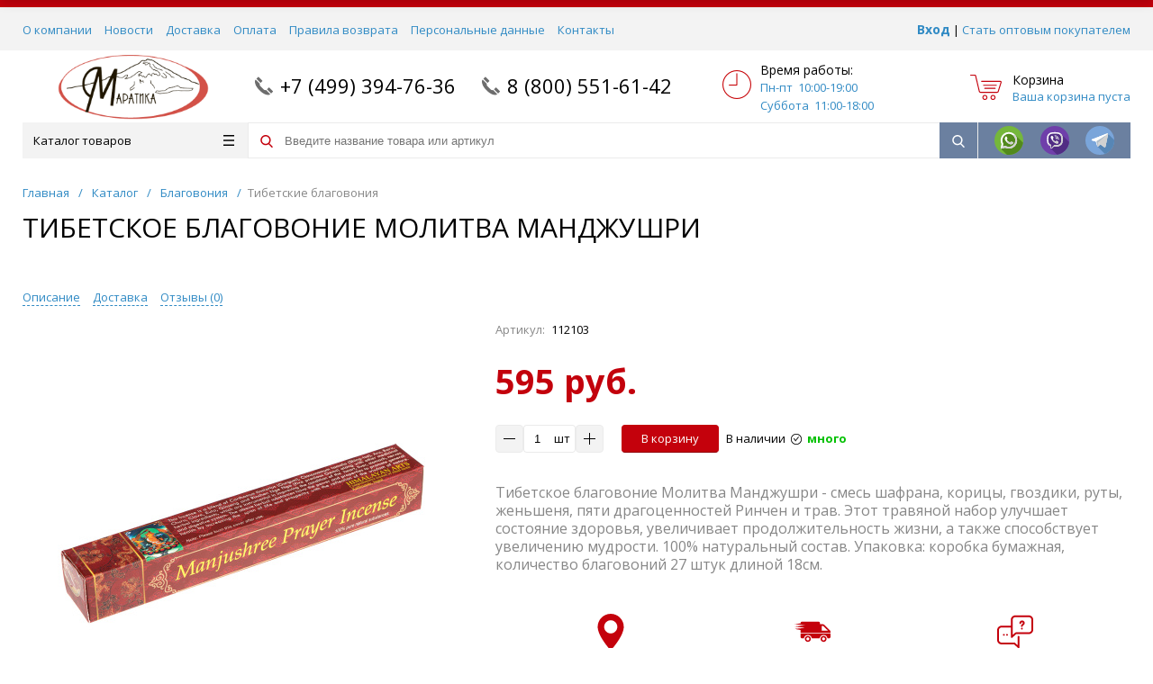

--- FILE ---
content_type: text/html; charset=UTF-8
request_url: https://maratika.ru/catalog/blagovoniya/tibetskie-blagovoniya/tibetskoe_blagovonie_molitva_mandzhushri/
body_size: 45013
content:
<!DOCTYPE html>
<html xml:lang="ru" lang="ru" itemscope itemtype="http://schema.org/WebSite">
<head>
	<title>Тибетское благовоние Молитва Манджушри - купить, цена и фото в интернет-магазине Маратика</title>
	    <meta http-equiv="Content-Type" content="text/html; charset=UTF-8" />
<meta name="description" content="Тибетское благовоние Молитва Манджушри - купить в Москве: цена и характеристики в интернет-магазине Маратика. Доставка в любой регион России" />
<style type="text/css">.bx-composite-btn {background: url(/bitrix/images/main/composite/sprite-1x.png) no-repeat right 0 #e94524;border-radius: 15px;color: #fff !important;display: inline-block;line-height: 30px;font-family: "Helvetica Neue", Helvetica, Arial, sans-serif !important;font-size: 12px !important;font-weight: bold !important;height: 31px !important;padding: 0 42px 0 17px !important;vertical-align: middle !important;text-decoration: none !important;}@media screen   and (min-device-width: 1200px)   and (max-device-width: 1600px)   and (-webkit-min-device-pixel-ratio: 2)  and (min-resolution: 192dpi) {.bx-composite-btn {background-image: url(/bitrix/images/main/composite/sprite-2x.png);background-size: 42px 124px;}}.bx-composite-btn-fixed {position: absolute;top: -45px;right: 15px;z-index: 10;}.bx-btn-white {background-position: right 0;color: #fff !important;}.bx-btn-black {background-position: right -31px;color: #000 !important;}.bx-btn-red {background-position: right -62px;color: #555 !important;}.bx-btn-grey {background-position: right -93px;color: #657b89 !important;}.bx-btn-border {border: 1px solid #d4d4d4;height: 29px !important;line-height: 29px !important;}.bx-composite-loading {display: block;width: 40px;height: 40px;background: url(/bitrix/images/main/composite/loading.gif);}</style>
<script type="text/javascript" data-skip-moving="true">(function(w, d) {var v = w.frameCacheVars = {'CACHE_MODE':'HTMLCACHE','banner':{'url':'http://www.1c-bitrix.ru/composite/','text':'Быстро с 1С-Битрикс','bgcolor':'#E94524','style':'white'},'storageBlocks':['inheadauthform_iIjGFB','inheadauthform_8k8aZS','composite_sorter'],'dynamicBlocks':{'inheadauthform_iIjGFB':'3f8fd4677d41','compare':'338f6b21cfd0','inheadauthform_8k8aZS':'9e21ec33b9e5','basketinfo':'c97e1b84d2f2','ovSQSJ':'d41d8cd98f00','composite_sorter':'60b4623973cd','rs_easycart':'d41d8cd98f00','footer_inc':'d41d8cd98f00'},'AUTO_UPDATE':true,'AUTO_UPDATE_TTL':'0','version':'2'};var inv = false;if (v.AUTO_UPDATE === false){if (v.AUTO_UPDATE_TTL && v.AUTO_UPDATE_TTL > 0){var lm = Date.parse(d.lastModified);if (!isNaN(lm)){var td = new Date().getTime();if ((lm + v.AUTO_UPDATE_TTL * 1000) >= td){w.frameRequestStart = false;w.preventAutoUpdate = true;return;}inv = true;}}else{w.frameRequestStart = false;w.preventAutoUpdate = true;return;}}var r = w.XMLHttpRequest ? new XMLHttpRequest() : (w.ActiveXObject ? new w.ActiveXObject("Microsoft.XMLHTTP") : null);if (!r) { return; }w.frameRequestStart = true;var m = v.CACHE_MODE; var l = w.location; var x = new Date().getTime();var q = "?bxrand=" + x + (l.search.length > 0 ? "&" + l.search.substring(1) : "");var u = l.protocol + "//" + l.host + l.pathname + q;r.open("GET", u, true);r.setRequestHeader("BX-ACTION-TYPE", "get_dynamic");r.setRequestHeader("X-Bitrix-Composite", "get_dynamic");r.setRequestHeader("BX-CACHE-MODE", m);r.setRequestHeader("BX-CACHE-BLOCKS", v.dynamicBlocks ? JSON.stringify(v.dynamicBlocks) : "");if (inv){r.setRequestHeader("BX-INVALIDATE-CACHE", "Y");}try { r.setRequestHeader("BX-REF", d.referrer || "");} catch(e) {}if (m === "APPCACHE"){r.setRequestHeader("BX-APPCACHE-PARAMS", JSON.stringify(v.PARAMS));r.setRequestHeader("BX-APPCACHE-URL", v.PAGE_URL ? v.PAGE_URL : "");}r.onreadystatechange = function() {if (r.readyState != 4) { return; }var a = r.getResponseHeader("BX-RAND");var b = w.BX && w.BX.frameCache ? w.BX.frameCache : false;if (a != x || !((r.status >= 200 && r.status < 300) || r.status === 304 || r.status === 1223 || r.status === 0)){var f = {error:true, reason:a!=x?"bad_rand":"bad_status", url:u, xhr:r, status:r.status};if (w.BX && w.BX.ready && b){BX.ready(function() {setTimeout(function(){BX.onCustomEvent("onFrameDataRequestFail", [f]);}, 0);});}w.frameRequestFail = f;return;}if (b){b.onFrameDataReceived(r.responseText);if (!w.frameUpdateInvoked){b.update(false);}w.frameUpdateInvoked = true;}else{w.frameDataString = r.responseText;}};r.send();var p = w.performance;if (p && p.addEventListener && p.getEntries && p.setResourceTimingBufferSize){var e = 'resourcetimingbufferfull';var h = function() {if (w.BX && w.BX.frameCache && w.BX.frameCache.frameDataInserted){p.removeEventListener(e, h);}else {p.setResourceTimingBufferSize(p.getEntries().length + 50);}};p.addEventListener(e, h);}})(window, document);</script>
<script type="text/javascript" data-skip-moving="true">(function(w, d, n) {var cl = "bx-core";var ht = d.documentElement;var htc = ht ? ht.className : undefined;if (htc === undefined || htc.indexOf(cl) !== -1){return;}var ua = n.userAgent;if (/(iPad;)|(iPhone;)/i.test(ua)){cl += " bx-ios";}else if (/Windows/i.test(ua)){cl += ' bx-win';}else if (/Macintosh/i.test(ua)){cl += " bx-mac";}else if (/Linux/i.test(ua) && !/Android/i.test(ua)){cl += " bx-linux";}else if (/Android/i.test(ua)){cl += " bx-android";}cl += (/(ipad|iphone|android|mobile|touch)/i.test(ua) ? " bx-touch" : " bx-no-touch");cl += w.devicePixelRatio && w.devicePixelRatio >= 2? " bx-retina": " bx-no-retina";var ieVersion = -1;if (/AppleWebKit/.test(ua)){cl += " bx-chrome";}else if ((ieVersion = getIeVersion()) > 0){cl += " bx-ie bx-ie" + ieVersion;if (ieVersion > 7 && ieVersion < 10 && !isDoctype()){cl += " bx-quirks";}}else if (/Opera/.test(ua)){cl += " bx-opera";}else if (/Gecko/.test(ua)){cl += " bx-firefox";}ht.className = htc ? htc + " " + cl : cl;function isDoctype(){if (d.compatMode){return d.compatMode == "CSS1Compat";}return d.documentElement && d.documentElement.clientHeight;}function getIeVersion(){if (/Opera/i.test(ua) || /Webkit/i.test(ua) || /Firefox/i.test(ua) || /Chrome/i.test(ua)){return -1;}var rv = -1;if (!!(w.MSStream) && !(w.ActiveXObject) && ("ActiveXObject" in w)){rv = 11;}else if (!!d.documentMode && d.documentMode >= 10){rv = 10;}else if (!!d.documentMode && d.documentMode >= 9){rv = 9;}else if (d.attachEvent && !/Opera/.test(ua)){rv = 8;}if (rv == -1 || rv == 8){var re;if (n.appName == "Microsoft Internet Explorer"){re = new RegExp("MSIE ([0-9]+[\.0-9]*)");if (re.exec(ua) != null){rv = parseFloat(RegExp.$1);}}else if (n.appName == "Netscape"){rv = 11;re = new RegExp("Trident/.*rv:([0-9]+[\.0-9]*)");if (re.exec(ua) != null){rv = parseFloat(RegExp.$1);}}}return rv;}})(window, document, navigator);</script>


<link href="/bitrix/js/ui/design-tokens/dist/compatibility.min.css?1668182184397" type="text/css"  rel="stylesheet" />
<link href="/bitrix/js/ui/fonts/opensans/ui.font.opensans.min.css?16681821852320" type="text/css"  rel="stylesheet" />
<link href="/bitrix/js/main/popup/dist/main.popup.bundle.min.css?166818219225046" type="text/css"  rel="stylesheet" />
<link href="/bitrix/cache/css/s1/proopt_default/page_8737282bfc90ffd6cfccdad71f9e4c1c/page_8737282bfc90ffd6cfccdad71f9e4c1c_v1.css?17400533581398" type="text/css"  rel="stylesheet" />
<link href="/bitrix/cache/css/s1/proopt_default/template_007b98ec7ecf0c8efb9ab4a6cd9cfbe1/template_007b98ec7ecf0c8efb9ab4a6cd9cfbe1_v1.css?1740053358500812" type="text/css"  data-template-style="true" rel="stylesheet" />







<link href="/favicon.png" rel="shortcut icon"  type="image/x-icon">
<meta http-equiv="X-UA-Compatible" content="IE=edge" />
<meta name="viewport" content="width=device-width, initial-scale=1.0">
<meta name="theme-color" content="#c4010c">
<link href="https://fonts.googleapis.com/css?family=Open+Sans:300,300i,400,400i,600,600i,700,700i,800,800i&amp;subset=cyrillic,cyrillic-ext" rel="stylesheet">
<link href="https://fonts.googleapis.com/css?family=Roboto:300,300i,400,400i,600,600i,700,700i,800,800i&amp;subset=cyrillic,cyrillic-ext" rel="stylesheet">
<meta property="og:type" content="website">
<meta property="twitter:card" content="summary">
<meta property="og:site_name" content="&quot;Маратика&quot; - интернет-магазин товаров из Тибета и Непала">
<meta property="og:url" content="https://maratika.ru/catalog/blagovoniya/tibetskie-blagovoniya/tibetskoe_blagovonie_molitva_mandzhushri/">
<meta property="og:title" content="Тибетское благовоние Молитва Манджушри - купить, цена и фото в интернет-магазине Маратика">
<meta property="og:description" content="Тибетское благовоние Молитва Манджушри - купить в Москве: цена и характеристики в интернет-магазине Маратика. Доставка в любой регион России">
<meta property="og:image" content="https://maratika.ru/upload/resize_cache/iblock/cdd/465_465_140cd750bba9870f18aada2478b24840a/bda9osp1soawb829g3k5n21pvix2s8s9.JPG">



    	 <link rel="apple-touch-icon" sizes="180x180" href="/apple-touch-icon.png">
<link rel="icon" type="image/png" sizes="32x32" href="/favicon-32x32.png">
<link rel="icon" type="image/png" sizes="16x16" href="/favicon-16x16.png">
<link rel="manifest" href="/site.webmanifest">
</head>
<body class="rsgopro adaptive prop_option_line_through circular tpanel1 header_type1 menu_vertical1  header-fly__body-padding ">

        
	<div id="panel"></div>
    
    <div id="svg-icons" style="display: none;"></div>
    
	<div class="body" itemscope itemtype="http://schema.org/WebPage"><!-- body -->

		<!-- header type -->
		
<!-- header fly -->
<div id="header-fly" class="header-fly js-header-fly text-left b-mmenu hidden-print">
	<!-- fly__shadow --><div class="header-fly__shadow">
		
	<div class="centering header-fly__white-bg"><div class="centeringin clearfix"><div class="header-fly__panel">

	<div class="header-fly__block logo logo-left hidden-xs">
<a href="/"><img src="/include/alpha_logo.png" srcset="/include/alpha_logo.png"></a>
		</div>
		<div class="header-fly__block header-fly__menu">
			<div class="hamburger js-hamburger js-fly-menu js-fly-menu-parent"><div class="hamburger-box"><div class="hamburger-inner"></div></div><span class="hamburger-name hidden-xs">Меню</span></div>
		</div>
		<div class="header-fly__block logo logo-center visible-xs">
<a href="/"><img src="/include/alpha_logo.png" srcset="/include/alpha_logo.png"></a>
		</div>
		<div class="header-fly__block phone link-dashed hidden-xs">
<a href="tel:+74993947636">+7 (499) 394-76-36</a>		</div>
		<div class="header-fly__block callback link-dashed hidden-xs">
<a href="tel:88005519140">8 (800) 551-91-40</a>		</div>
		<div class="header-fly__block search">


		<ul class="nav navbar-nav navbar-border-bottom navbar-right list-unstyled search-bar js-search-bar js-search-bar-mobile">
		<li>
			<span class="searchinhead__btn js-show-search-bar"><svg class="svg-icon"><use xmlns:xlink="http://www.w3.org/1999/xlink" xlink:href="#svg-search"></use></svg></span>
			<div class="search-open open js-search-open js-mobile">
	
	<div id="title-search-fly" class="searchinhead nowrap js-pseudo-focus-blur search-bar-rbs">
		<form class="js-form" action="/search/" data-starthidden="N" data-showsearchbar="1" data-window-width-jsopenser="992">
			<div class="searchinhead__flex">
				<label class="searchinhead__flexbox searchinhead__zoom js-pseudo-border-top js-pseudo-border-bottom js-pseudo-border-left" for="submit_search_title_XdqEv1"><svg class="svg-icon"><use xmlns:xlink="http://www.w3.org/1999/xlink" xlink:href="#svg-search"></use></svg></label>
				<div class="searchinhead__flexbox searchinhead__aroundtext js-pseudo-border-top js-pseudo-border-bottom"><input id="title-search-input-fly" class="searchinhead__input js-pseudo-focus-blur-input" type="text" name="q" value="" size="40" maxlength="50" autocomplete="off" placeholder="Введите название товара или артикул" /></div>
				<input class="nonep" type="submit" name="s" id="submit_search_title_XdqEv1" value="Поиск" />
				<label class="searchinhead__flexbox searchinhead__enter" for="submit_search_title_XdqEv1"><svg class="svg-icon"><use xmlns:xlink="http://www.w3.org/1999/xlink" xlink:href="#svg-search"></use></svg></label>
			</div>
		</form>
			</div>

				</div>
		</li>
	</ul>
	

		</div>
	</div></div></div>

	</div><!-- /fly__shadow -->

	<!-- fly shade --><div class="header-fly__menu-shade js-menu-shade">

<!-- personal panel --><div class="header-fly__personal header-fly__white-bg hidden-sm hidden-md hidden-lg">
<span class="header-fly__block auth">

<span class="authinhead2" id="inheadauthform_iIjGFB">
            <span class="guest"><svg class="svg-icon svg-icon-header"><use xmlns:xlink="http://www.w3.org/1999/xlink" xlink:href="#svg-profil-1"></use></svg><a href="/auth/">Вход</a></span>

    </span>
</span>
<span class="header-fly__block compare">

<a class="compare" href="/catalog/compare/"><svg class="svg-icon svg-icon-header"><use xmlns:xlink="http://www.w3.org/1999/xlink" xlink:href="#svg-4x-compare"></use></svg><span class="js-compare-prod-count header__circle"></span></a>

</span>
<span class="header-fly__block favorite">

<a class="favorite" href="/personal/favorite/"><svg class="svg-icon svg-icon-header"><use xmlns:xlink="http://www.w3.org/1999/xlink" xlink:href="#svg-4x-favorite"></use></svg><span class="js-favorite-prod-count header__circle">0</span></a>

</span>
<span class="header-fly__block basket">

<a class="basketline" href="/personal/cart/"><svg class="svg-icon svg-icon-header"><use xmlns:xlink="http://www.w3.org/1999/xlink" xlink:href="#svg-4x-cart"></use></svg><span class="hidden-xs hidden-sm">Корзина</span> <span class="js-basket-prod-count header__circle">0</span></a>


</span>
</div><!-- /personal panel -->

<!-- catalog menu --><div class="header-fly__catalog-menu js-fly-menu-children" data-count-subopen="0">

<ul class="fly-menu fly-menu__ul dropdown-menu list-unstyled js-fly-menu__parent-ul">
	
						<li class="fly-menu__li js-fly-menu__parent-li"><a href="/catalog/" class="js-fly-menu__open-sub selected"><span>Каталог товаров</span><svg class="svg-icon arrow"><use xmlns:xlink="http://www.w3.org/1999/xlink" xlink:href="#svg-arrow-linear-right"></use></svg></a>
				<ul class="fly-menu__ul fly-menu__sub-menu js-fly-menu__parent-ul dropdown-menu list-unstyled"><li class="fly-menu__li visible-xs js-fly-menu__back"><a href="#"><svg class="svg-icon back"><use xmlns:xlink="http://www.w3.org/1999/xlink" xlink:href="#svg-4x-arrow-back"></use></svg>Назад</a></li><li class="fly-menu__li visible-xs fly-menu__duplication-name"><a href="/catalog/" class="js-fly-menu__parent-back"><span>Каталог товаров</span></a></li>
				
						<li class="fly-menu__li js-fly-menu__parent-li"><a href="/catalog/blagovoniya/" class="js-fly-menu__open-sub  selected"><span>Благовония</span><svg class="svg-icon arrow"><use xmlns:xlink="http://www.w3.org/1999/xlink" xlink:href="#svg-arrow-linear-right"></use></svg></a>
				<ul class="fly-menu__ul fly-menu__sub-menu js-fly-menu__parent-ul dropdown-menu list-unstyled"><li class="fly-menu__li visible-xs js-fly-menu__back"><a href="#"><svg class="svg-icon back"><use xmlns:xlink="http://www.w3.org/1999/xlink" xlink:href="#svg-4x-arrow-back"></use></svg>Назад</a></li><li class="fly-menu__li visible-xs fly-menu__duplication-name"><a href="/catalog/blagovoniya/"><span>Благовония</span></a></li>
				
						<li class="fly-menu__li"><a href="/catalog/blagovoniya/aromaticheskie-blagovoniya/" ><span>Ароматические благовония</span></a></li>
				
						<li class="fly-menu__li"><a href="/catalog/blagovoniya/buryatskie-blagovoniya/" ><span>Бурятские благовония</span></a></li>
				
						<li class="fly-menu__li"><a href="/catalog/blagovoniya/butanskie-khramovye-blagovoniya/" ><span>Бутанские храмовые благовония</span></a></li>
				
						<li class="fly-menu__li"><a href="/catalog/blagovoniya/indiyskie-blagovoniya/" ><span>Индийские благовония</span></a></li>
				
						<li class="fly-menu__li"><a href="/catalog/blagovoniya/altayskie-blagovoniya/" ><span>Алтайские благовония</span></a></li>
				
						<li class="fly-menu__li"><a href="/catalog/blagovoniya/blagovoniya-na-bambukovoy-osnove/" ><span>Благовония на бамбуковой основе</span></a></li>
				
						<li class="fly-menu__li"><a href="/catalog/blagovoniya/sypuchie-blagovoniya-sang/" ><span>Сыпучие благовония Санг</span></a></li>
				
						<li class="fly-menu__li"><a href="/catalog/blagovoniya/tibetskie-blagovoniya/"  class="selected"><span>Тибетские благовония</span></a></li>
				
						<li class="fly-menu__li"><a href="/catalog/blagovoniya/konusnye-blagovoniya/" ><span>Конусные благовония</span></a></li>
				
						<li class="fly-menu__li"><a href="/catalog/blagovoniya/palo-santo-blagovoniya/" ><span>Пало санто благовония</span></a></li>
						</ul></li>	
						<li class="fly-menu__li js-fly-menu__parent-li"><a href="/catalog/podstavki-dlya-blagovoniy/" class="js-fly-menu__open-sub "><span>Подставки для благовоний</span><svg class="svg-icon arrow"><use xmlns:xlink="http://www.w3.org/1999/xlink" xlink:href="#svg-arrow-linear-right"></use></svg></a>
				<ul class="fly-menu__ul fly-menu__sub-menu js-fly-menu__parent-ul dropdown-menu list-unstyled"><li class="fly-menu__li visible-xs js-fly-menu__back"><a href="#"><svg class="svg-icon back"><use xmlns:xlink="http://www.w3.org/1999/xlink" xlink:href="#svg-4x-arrow-back"></use></svg>Назад</a></li><li class="fly-menu__li visible-xs fly-menu__duplication-name"><a href="/catalog/podstavki-dlya-blagovoniy/"><span>Подставки для благовоний</span></a></li>
				
						<li class="fly-menu__li"><a href="/catalog/podstavki-dlya-blagovoniy/podstavki-dlya-blagovoniy-iz-dereva/" ><span>Подставки для благовоний из дерева</span></a></li>
				
						<li class="fly-menu__li"><a href="/catalog/podstavki-dlya-blagovoniy/podstavki-dlya-blagovoniy-iz-metalla/" ><span>Подставки для благовоний из металла</span></a></li>
				
						<li class="fly-menu__li"><a href="/catalog/podstavki-dlya-blagovoniy/podstavki-dlya-blagovoniy-iz-keramiki/" ><span>Подставки для благовоний из керамики</span></a></li>
				
						<li class="fly-menu__li"><a href="/catalog/podstavki-dlya-blagovoniy/penaly-dlya-blagovoniy/" ><span>Пеналы для благовоний</span></a></li>
				
						<li class="fly-menu__li"><a href="/catalog/podstavki-dlya-blagovoniy/kuritelnitsy-dlya-sanga/" ><span>Курительницы для санга</span></a></li>
						</ul></li>	
						<li class="fly-menu__li js-fly-menu__parent-li"><a href="/catalog/predmety-buddizma/" class="js-fly-menu__open-sub "><span>Предметы Буддизма</span><svg class="svg-icon arrow"><use xmlns:xlink="http://www.w3.org/1999/xlink" xlink:href="#svg-arrow-linear-right"></use></svg></a>
				<ul class="fly-menu__ul fly-menu__sub-menu js-fly-menu__parent-ul dropdown-menu list-unstyled"><li class="fly-menu__li visible-xs js-fly-menu__back"><a href="#"><svg class="svg-icon back"><use xmlns:xlink="http://www.w3.org/1999/xlink" xlink:href="#svg-4x-arrow-back"></use></svg>Назад</a></li><li class="fly-menu__li visible-xs fly-menu__duplication-name"><a href="/catalog/predmety-buddizma/"><span>Предметы Буддизма</span></a></li>
				
						<li class="fly-menu__li"><a href="/catalog/predmety-buddizma/ritualnye-tkani/" ><span>Ритуальные ткани</span></a></li>
				
						<li class="fly-menu__li"><a href="/catalog/predmety-buddizma/maslyanye-svetilniki/" ><span>Масляные светильники</span></a></li>
				
						<li class="fly-menu__li"><a href="/catalog/predmety-buddizma/chashechki-dlya-podnosheniy/" ><span>Чашечки для подношений</span></a></li>
				
						<li class="fly-menu__li"><a href="/catalog/predmety-buddizma/buddiyskie-mandaly/" ><span>Буддийские мандалы</span></a></li>
				
						<li class="fly-menu__li"><a href="/catalog/predmety-buddizma/buddiyskie-altari/" ><span>Буддийские алтари</span></a></li>
				
						<li class="fly-menu__li"><a href="/catalog/predmety-buddizma/molitvennye-flazhki-lungta/" ><span>Молитвенные флажки лунгта</span></a></li>
				
						<li class="fly-menu__li"><a href="/catalog/predmety-buddizma/molitvennye-barabany/" ><span>Молитвенные барабаны</span></a></li>
				
						<li class="fly-menu__li"><a href="/catalog/predmety-buddizma/tibetskie-kolokolchiki/" ><span>Тибетские колокольчики</span></a></li>
				
						<li class="fly-menu__li"><a href="/catalog/predmety-buddizma/barabany-damaru/" ><span>Барабаны дамару</span></a></li>
				
						<li class="fly-menu__li"><a href="/catalog/predmety-buddizma/podushki-dlya-meditatsii/" ><span>Подушки для медитации</span></a></li>
				
						<li class="fly-menu__li"><a href="/catalog/predmety-buddizma/kkhadaki/" ><span>Кхадаки</span></a></li>
				
						<li class="fly-menu__li"><a href="/catalog/predmety-buddizma/vadzhry/" ><span>Ваджры</span></a></li>
				
						<li class="fly-menu__li"><a href="/catalog/predmety-buddizma/purby/" ><span>Пурбы</span></a></li>
				
						<li class="fly-menu__li"><a href="/catalog/predmety-buddizma/bumpy/" ><span>Бумпы</span></a></li>
				
						<li class="fly-menu__li"><a href="/catalog/predmety-buddizma/prochie-predmety-buddizma/" ><span>Прочие предметы буддизма</span></a></li>
						</ul></li>	
						<li class="fly-menu__li js-fly-menu__parent-li"><a href="/catalog/statui-budd-i-bozhestv/" class="js-fly-menu__open-sub "><span>Статуи Будд и божеств</span><svg class="svg-icon arrow"><use xmlns:xlink="http://www.w3.org/1999/xlink" xlink:href="#svg-arrow-linear-right"></use></svg></a>
				<ul class="fly-menu__ul fly-menu__sub-menu js-fly-menu__parent-ul dropdown-menu list-unstyled"><li class="fly-menu__li visible-xs js-fly-menu__back"><a href="#"><svg class="svg-icon back"><use xmlns:xlink="http://www.w3.org/1999/xlink" xlink:href="#svg-4x-arrow-back"></use></svg>Назад</a></li><li class="fly-menu__li visible-xs fly-menu__duplication-name"><a href="/catalog/statui-budd-i-bozhestv/"><span>Статуи Будд и божеств</span></a></li>
				
						<li class="fly-menu__li"><a href="/catalog/statui-budd-i-bozhestv/bronzovye-statui-budd/" ><span>Бронзовые статуи Будд</span></a></li>
				
						<li class="fly-menu__li"><a href="/catalog/statui-budd-i-bozhestv/derevyannye-statui-budd/" ><span>Деревянные статуи Будд</span></a></li>
				
						<li class="fly-menu__li"><a href="/catalog/statui-budd-i-bozhestv/malenkie-statui-budd-do-8sm/" ><span>Маленькие статуи Будд (до 8см)</span></a></li>
				
						<li class="fly-menu__li"><a href="/catalog/statui-budd-i-bozhestv/statui-golova-buddy/" ><span>Статуи голова Будды</span></a></li>
				
						<li class="fly-menu__li"><a href="/catalog/statui-budd-i-bozhestv/zakladki-dlya-statuy/" ><span>Закладки для статуй</span></a></li>
						</ul></li>	
						<li class="fly-menu__li js-fly-menu__parent-li"><a href="/catalog/buddiyskie-chetki/" class="js-fly-menu__open-sub "><span>Буддийские четки</span><svg class="svg-icon arrow"><use xmlns:xlink="http://www.w3.org/1999/xlink" xlink:href="#svg-arrow-linear-right"></use></svg></a>
				<ul class="fly-menu__ul fly-menu__sub-menu js-fly-menu__parent-ul dropdown-menu list-unstyled"><li class="fly-menu__li visible-xs js-fly-menu__back"><a href="#"><svg class="svg-icon back"><use xmlns:xlink="http://www.w3.org/1999/xlink" xlink:href="#svg-4x-arrow-back"></use></svg>Назад</a></li><li class="fly-menu__li visible-xs fly-menu__duplication-name"><a href="/catalog/buddiyskie-chetki/"><span>Буддийские четки</span></a></li>
				
						<li class="fly-menu__li"><a href="/catalog/buddiyskie-chetki/buddiyskie-chetki-iz-dereva/" ><span>Буддийские четки из дерева</span></a></li>
				
						<li class="fly-menu__li"><a href="/catalog/buddiyskie-chetki/buddiyskie-chetki-iz-kosti/" ><span>Буддийские четки из кости</span></a></li>
				
						<li class="fly-menu__li"><a href="/catalog/buddiyskie-chetki/buddiyskie-chetki-iz-kamnya/" ><span>Буддийские четки из камня</span></a></li>
				
						<li class="fly-menu__li"><a href="/catalog/buddiyskie-chetki/buddiyskie-chetki-iz-stekla/" ><span>Буддийские четки из стекла</span></a></li>
				
						<li class="fly-menu__li"><a href="/catalog/buddiyskie-chetki/buddiyskie-chetki-iz-semyan/" ><span>Буддийские четки из семян</span></a></li>
				
						<li class="fly-menu__li"><a href="/catalog/buddiyskie-chetki/meshochki-dlya-chetok/" ><span>Мешочки для четок</span></a></li>
				
						<li class="fly-menu__li"><a href="/catalog/buddiyskie-chetki/chetki-braslet-na-ruku/" ><span>Четки браслет на руку</span></a></li>
				
						<li class="fly-menu__li"><a href="/catalog/buddiyskie-chetki/schetchiki-dlya-chetok/" ><span>Счетчики для четок</span></a></li>
						</ul></li>	
						<li class="fly-menu__li js-fly-menu__parent-li"><a href="/catalog/tkhanki/" class="js-fly-menu__open-sub "><span>Тханки</span><svg class="svg-icon arrow"><use xmlns:xlink="http://www.w3.org/1999/xlink" xlink:href="#svg-arrow-linear-right"></use></svg></a>
				<ul class="fly-menu__ul fly-menu__sub-menu js-fly-menu__parent-ul dropdown-menu list-unstyled"><li class="fly-menu__li visible-xs js-fly-menu__back"><a href="#"><svg class="svg-icon back"><use xmlns:xlink="http://www.w3.org/1999/xlink" xlink:href="#svg-4x-arrow-back"></use></svg>Назад</a></li><li class="fly-menu__li visible-xs fly-menu__duplication-name"><a href="/catalog/tkhanki/"><span>Тханки</span></a></li>
				
						<li class="fly-menu__li"><a href="/catalog/tkhanki/risovannye-tkhanki/" ><span>Рисованные Тханки</span></a></li>
				
						<li class="fly-menu__li"><a href="/catalog/tkhanki/bannernye-tkhanki/" ><span>Баннерные Тханки</span></a></li>
				
						<li class="fly-menu__li"><a href="/catalog/tkhanki/tkhanki-v-stekle/" ><span>Тханки в стекле</span></a></li>
				
						<li class="fly-menu__li"><a href="/catalog/tkhanki/tkhanki-bez-obshivki/" ><span>Тханки без обшивки</span></a></li>
						</ul></li>	
						<li class="fly-menu__li js-fly-menu__parent-li"><a href="/catalog/vostochnyy-interer/" class="js-fly-menu__open-sub "><span>Восточный интерьер</span><svg class="svg-icon arrow"><use xmlns:xlink="http://www.w3.org/1999/xlink" xlink:href="#svg-arrow-linear-right"></use></svg></a>
				<ul class="fly-menu__ul fly-menu__sub-menu js-fly-menu__parent-ul dropdown-menu list-unstyled"><li class="fly-menu__li visible-xs js-fly-menu__back"><a href="#"><svg class="svg-icon back"><use xmlns:xlink="http://www.w3.org/1999/xlink" xlink:href="#svg-4x-arrow-back"></use></svg>Назад</a></li><li class="fly-menu__li visible-xs fly-menu__duplication-name"><a href="/catalog/vostochnyy-interer/"><span>Восточный интерьер</span></a></li>
				
						<li class="fly-menu__li"><a href="/catalog/vostochnyy-interer/vostochnaya-mebel/" ><span>Восточная мебель</span></a></li>
				
						<li class="fly-menu__li"><a href="/catalog/vostochnyy-interer/bronzovye-dvernye-ruchki/" ><span>Бронзовые дверные ручки</span></a></li>
				
						<li class="fly-menu__li"><a href="/catalog/vostochnyy-interer/vostochnye-panno/" ><span>Восточные панно</span></a></li>
				
						<li class="fly-menu__li"><a href="/catalog/vostochnyy-interer/vostochnye-shkatulki/" ><span>Восточные шкатулки</span></a></li>
				
						<li class="fly-menu__li"><a href="/catalog/vostochnyy-interer/vostochnye-kovry/" ><span>Восточные ковры</span></a></li>
				
						<li class="fly-menu__li"><a href="/catalog/vostochnyy-interer/vostochnye-fonariki/" ><span>Восточные фонарики</span></a></li>
				
						<li class="fly-menu__li"><a href="/catalog/vostochnyy-interer/vostochnye-vazy/" ><span>Восточные вазы</span></a></li>
				
						<li class="fly-menu__li"><a href="/catalog/vostochnyy-interer/vostochnye-chayniki/" ><span>Восточные чайники</span></a></li>
				
						<li class="fly-menu__li"><a href="/catalog/vostochnyy-interer/nastennye-maski/" ><span>Настенные маски</span></a></li>
				
						<li class="fly-menu__li"><a href="/catalog/vostochnyy-interer/predmety-vostochnogo-dekora/" ><span>Предметы восточного декора</span></a></li>
				
						<li class="fly-menu__li"><a href="/catalog/vostochnyy-interer/vostochnye_divany_kanape/" ><span>Восточные диваны канапе</span></a></li>
				
						<li class="fly-menu__li"><a href="/catalog/vostochnyy-interer/vostochnye_stoleshnitsy_iz_kamnya/" ><span>Восточные столешницы из камня</span></a></li>
				
						<li class="fly-menu__li"><a href="/catalog/vostochnyy-interer/vostochnye_stoly/" ><span>Восточные столы</span></a></li>
				
						<li class="fly-menu__li"><a href="/catalog/vostochnyy-interer/vostochnye_taburety/" ><span>Восточные табуреты</span></a></li>
				
						<li class="fly-menu__li"><a href="/catalog/vostochnyy-interer/vostochnye-tumby/" ><span>Восточные тумбы</span></a></li>
						</ul></li>	
						<li class="fly-menu__li js-fly-menu__parent-li"><a href="/catalog/tibetskie-poyushchie-chashi/" class="js-fly-menu__open-sub "><span>Тибетские поющие чаши</span><svg class="svg-icon arrow"><use xmlns:xlink="http://www.w3.org/1999/xlink" xlink:href="#svg-arrow-linear-right"></use></svg></a>
				<ul class="fly-menu__ul fly-menu__sub-menu js-fly-menu__parent-ul dropdown-menu list-unstyled"><li class="fly-menu__li visible-xs js-fly-menu__back"><a href="#"><svg class="svg-icon back"><use xmlns:xlink="http://www.w3.org/1999/xlink" xlink:href="#svg-4x-arrow-back"></use></svg>Назад</a></li><li class="fly-menu__li visible-xs fly-menu__duplication-name"><a href="/catalog/tibetskie-poyushchie-chashi/"><span>Тибетские поющие чаши</span></a></li>
				
						<li class="fly-menu__li"><a href="/catalog/tibetskie-poyushchie-chashi/litye-poyushchie-chashi/" ><span>Литые поющие чаши</span></a></li>
				
						<li class="fly-menu__li"><a href="/catalog/tibetskie-poyushchie-chashi/kovanye-poyushchie-chashi/" ><span>Кованые поющие чаши</span></a></li>
				
						<li class="fly-menu__li"><a href="/catalog/tibetskie-poyushchie-chashi/stiki-dlya-poyushchikh-chash/" ><span>Стики для поющих чаш</span></a></li>
				
						<li class="fly-menu__li"><a href="/catalog/tibetskie-poyushchie-chashi/podstavki-dlya-poyushchikh-chash/" ><span>Подставки для поющих чаш</span></a></li>
						</ul></li>	
						<li class="fly-menu__li js-fly-menu__parent-li"><a href="/catalog/buddiyskie-bozhestva/" class="js-fly-menu__open-sub "><span>Буддийские божества</span><svg class="svg-icon arrow"><use xmlns:xlink="http://www.w3.org/1999/xlink" xlink:href="#svg-arrow-linear-right"></use></svg></a>
				<ul class="fly-menu__ul fly-menu__sub-menu js-fly-menu__parent-ul dropdown-menu list-unstyled"><li class="fly-menu__li visible-xs js-fly-menu__back"><a href="#"><svg class="svg-icon back"><use xmlns:xlink="http://www.w3.org/1999/xlink" xlink:href="#svg-4x-arrow-back"></use></svg>Назад</a></li><li class="fly-menu__li visible-xs fly-menu__duplication-name"><a href="/catalog/buddiyskie-bozhestva/"><span>Буддийские божества</span></a></li>
				
						<li class="fly-menu__li"><a href="/catalog/buddiyskie-bozhestva/avalokiteshvara/" ><span>Авалокитешвара (Ченрези)</span></a></li>
				
						<li class="fly-menu__li"><a href="/catalog/buddiyskie-bozhestva/amitabkha/" ><span>Будда Амитабха</span></a></li>
				
						<li class="fly-menu__li"><a href="/catalog/buddiyskie-bozhestva/amitayus/" ><span>Будда Амитаюс</span></a></li>
				
						<li class="fly-menu__li"><a href="/catalog/buddiyskie-bozhestva/amogasiddkhi/" ><span>Будда Амогасиддхи</span></a></li>
				
						<li class="fly-menu__li"><a href="/catalog/buddiyskie-bozhestva/budda-vayrochana/" ><span>Будда Вайрочана</span></a></li>
				
						<li class="fly-menu__li"><a href="/catalog/buddiyskie-bozhestva/budda-maytreya/" ><span>Будда Майтрея</span></a></li>
				
						<li class="fly-menu__li"><a href="/catalog/buddiyskie-bozhestva/budda-meditsiny/" ><span>Будда Медицины</span></a></li>
				
						<li class="fly-menu__li"><a href="/catalog/buddiyskie-bozhestva/budda-shakyamuni/" ><span>Будда Шакьямуни</span></a></li>
				
						<li class="fly-menu__li"><a href="/catalog/buddiyskie-bozhestva/belaya-tara/" ><span>Белая Тара</span></a></li>
				
						<li class="fly-menu__li"><a href="/catalog/buddiyskie-bozhestva/vadzhrapani/" ><span>Ваджрапани</span></a></li>
				
						<li class="fly-menu__li"><a href="/catalog/buddiyskie-bozhestva/vadzhrasattva/" ><span>Ваджрасаттва</span></a></li>
				
						<li class="fly-menu__li"><a href="/catalog/buddiyskie-bozhestva/vadzhradkhara/" ><span>Ваджрадхара</span></a></li>
				
						<li class="fly-menu__li"><a href="/catalog/buddiyskie-bozhestva/garuda/" ><span>Гаруда</span></a></li>
				
						<li class="fly-menu__li"><a href="/catalog/buddiyskie-bozhestva/dzambala/" ><span>Дзамбала</span></a></li>
				
						<li class="fly-menu__li"><a href="/catalog/buddiyskie-bozhestva/zelenaya-tara/" ><span>Зеленая тара</span></a></li>
				
						<li class="fly-menu__li"><a href="/catalog/buddiyskie-bozhestva/kalachakra/" ><span>Калачакра</span></a></li>
				
						<li class="fly-menu__li"><a href="/catalog/buddiyskie-bozhestva/kurukulla/" ><span>Курукулла</span></a></li>
				
						<li class="fly-menu__li"><a href="/catalog/buddiyskie-bozhestva/mandzhushri/" ><span>Манджушри</span></a></li>
				
						<li class="fly-menu__li"><a href="/catalog/buddiyskie-bozhestva/makhakala/" ><span>Махакала</span></a></li>
				
						<li class="fly-menu__li"><a href="/catalog/buddiyskie-bozhestva/milarepa/" ><span>Миларепа</span></a></li>
				
						<li class="fly-menu__li"><a href="/catalog/buddiyskie-bozhestva/padmasambkhava/" ><span>Падмасамбхава (Гуру Ринпоче)</span></a></li>
				
						<li class="fly-menu__li"><a href="/catalog/buddiyskie-bozhestva/samantabkhadra/" ><span>Самантабхадра</span></a></li>
				
						<li class="fly-menu__li"><a href="/catalog/buddiyskie-bozhestva/tsonkapa/" ><span>Цонкапа</span></a></li>
						</ul></li>	
						<li class="fly-menu__li js-fly-menu__parent-li"><a href="/catalog/suveniry-iz-keramiki/" class="js-fly-menu__open-sub "><span>Сувениры из керамики</span><svg class="svg-icon arrow"><use xmlns:xlink="http://www.w3.org/1999/xlink" xlink:href="#svg-arrow-linear-right"></use></svg></a>
				<ul class="fly-menu__ul fly-menu__sub-menu js-fly-menu__parent-ul dropdown-menu list-unstyled"><li class="fly-menu__li visible-xs js-fly-menu__back"><a href="#"><svg class="svg-icon back"><use xmlns:xlink="http://www.w3.org/1999/xlink" xlink:href="#svg-4x-arrow-back"></use></svg>Назад</a></li><li class="fly-menu__li visible-xs fly-menu__duplication-name"><a href="/catalog/suveniry-iz-keramiki/"><span>Сувениры из керамики</span></a></li>
				
						<li class="fly-menu__li"><a href="/catalog/suveniry-iz-keramiki/statuetki-bozhestv/" ><span>Статуэтки божеств</span></a></li>
				
						<li class="fly-menu__li"><a href="/catalog/suveniry-iz-keramiki/statuetki-zhivotnykh/" ><span>Статуэтки животных</span></a></li>
				
						<li class="fly-menu__li"><a href="/catalog/suveniry-iz-keramiki/keramicheskie-maski/" ><span>Керамические маски</span></a></li>
				
						<li class="fly-menu__li"><a href="/catalog/suveniry-iz-keramiki/prochie_suveniry_iz_keramiki/" ><span>Прочие сувениры из керамики</span></a></li>
						</ul></li>	
						<li class="fly-menu__li js-fly-menu__parent-li"><a href="/catalog/slavyanskie-ukrasheniya/" class="js-fly-menu__open-sub "><span>Славянские украшения</span><svg class="svg-icon arrow"><use xmlns:xlink="http://www.w3.org/1999/xlink" xlink:href="#svg-arrow-linear-right"></use></svg></a>
				<ul class="fly-menu__ul fly-menu__sub-menu js-fly-menu__parent-ul dropdown-menu list-unstyled"><li class="fly-menu__li visible-xs js-fly-menu__back"><a href="#"><svg class="svg-icon back"><use xmlns:xlink="http://www.w3.org/1999/xlink" xlink:href="#svg-4x-arrow-back"></use></svg>Назад</a></li><li class="fly-menu__li visible-xs fly-menu__duplication-name"><a href="/catalog/slavyanskie-ukrasheniya/"><span>Славянские украшения</span></a></li>
				
						<li class="fly-menu__li"><a href="/catalog/slavyanskie-ukrasheniya/slavyanskie-grivny/" ><span>Славянские гривны</span></a></li>
				
						<li class="fly-menu__li"><a href="/catalog/slavyanskie-ukrasheniya/slavyanskie-sergi/" ><span>Славянские серьги</span></a></li>
				
						<li class="fly-menu__li"><a href="/catalog/slavyanskie-ukrasheniya/slavyanskie-podveski/" ><span>Славянские подвески</span></a></li>
				
						<li class="fly-menu__li"><a href="/catalog/slavyanskie-ukrasheniya/slavyanskie-oberegi-amulety/" ><span>Славянские обереги амулеты</span></a></li>
				
						<li class="fly-menu__li"><a href="/catalog/slavyanskie-ukrasheniya/slavyanskie-koltsa/" ><span>Славянские кольца</span></a></li>
				
						<li class="fly-menu__li"><a href="/catalog/slavyanskie-ukrasheniya/slavyanskie-fibuly/" ><span>Славянские фибулы</span></a></li>
				
						<li class="fly-menu__li"><a href="/catalog/slavyanskie-ukrasheniya/mednye-pyataki/" ><span>Медные пятаки</span></a></li>
				
						<li class="fly-menu__li"><a href="/catalog/slavyanskie-ukrasheniya/mednye-braslety/" ><span>Медные браслеты</span></a></li>
				
						<li class="fly-menu__li"><a href="/catalog/slavyanskie-ukrasheniya/braslety-iz-latuni/" ><span>Браслеты из латуни</span></a></li>
				
						<li class="fly-menu__li"><a href="/catalog/slavyanskie-ukrasheniya/braslety-iz-melkhiora/" ><span>Браслеты из мельхиора</span></a></li>
						</ul></li>	
						<li class="fly-menu__li js-fly-menu__parent-li"><a href="/catalog/muzykalnye_instrumenty/" class="js-fly-menu__open-sub "><span>Музыкальные инструменты</span><svg class="svg-icon arrow"><use xmlns:xlink="http://www.w3.org/1999/xlink" xlink:href="#svg-arrow-linear-right"></use></svg></a>
				<ul class="fly-menu__ul fly-menu__sub-menu js-fly-menu__parent-ul dropdown-menu list-unstyled"><li class="fly-menu__li visible-xs js-fly-menu__back"><a href="#"><svg class="svg-icon back"><use xmlns:xlink="http://www.w3.org/1999/xlink" xlink:href="#svg-4x-arrow-back"></use></svg>Назад</a></li><li class="fly-menu__li visible-xs fly-menu__duplication-name"><a href="/catalog/muzykalnye_instrumenty/"><span>Музыкальные инструменты</span></a></li>
				
						<li class="fly-menu__li"><a href="/catalog/muzykalnye_instrumenty/tibetskie-muzykalnye-rakoviny/" ><span>Тибетские музыкальные раковины</span></a></li>
				
						<li class="fly-menu__li"><a href="/catalog/muzykalnye_instrumenty/tibetskie-muzykalnye-truby/" ><span>Тибетские музыкальные трубы</span></a></li>
				
						<li class="fly-menu__li"><a href="/catalog/muzykalnye_instrumenty/tibetskie-vargany/" ><span>Тибетские варганы</span></a></li>
				
						<li class="fly-menu__li"><a href="/catalog/muzykalnye_instrumenty/tibetskie-barabany/" ><span>Тибетские барабаны</span></a></li>
				
						<li class="fly-menu__li"><a href="/catalog/muzykalnye_instrumenty/tibetskie-karataly/" ><span>Тибетские караталы</span></a></li>
				
						<li class="fly-menu__li"><a href="/catalog/muzykalnye_instrumenty/tibetskie-gongi/" ><span>Тибетские гонги</span></a></li>
				
						<li class="fly-menu__li"><a href="/catalog/muzykalnye_instrumenty/prochie_muzykalnye_instrumenty/" ><span>Прочие музыкальные инструменты</span></a></li>
						</ul></li>	
						<li class="fly-menu__li js-fly-menu__parent-li"><a href="/catalog/tibetskie-ukrasheniya/" class="js-fly-menu__open-sub "><span>Тибетские украшения</span><svg class="svg-icon arrow"><use xmlns:xlink="http://www.w3.org/1999/xlink" xlink:href="#svg-arrow-linear-right"></use></svg></a>
				<ul class="fly-menu__ul fly-menu__sub-menu js-fly-menu__parent-ul dropdown-menu list-unstyled"><li class="fly-menu__li visible-xs js-fly-menu__back"><a href="#"><svg class="svg-icon back"><use xmlns:xlink="http://www.w3.org/1999/xlink" xlink:href="#svg-4x-arrow-back"></use></svg>Назад</a></li><li class="fly-menu__li visible-xs fly-menu__duplication-name"><a href="/catalog/tibetskie-ukrasheniya/"><span>Тибетские украшения</span></a></li>
				
						<li class="fly-menu__li"><a href="/catalog/tibetskie-ukrasheniya/tibetskie-koltsa/" ><span>Тибетские кольца</span></a></li>
				
						<li class="fly-menu__li"><a href="/catalog/tibetskie-ukrasheniya/tibetskie-braslety/" ><span>Тибетские браслеты</span></a></li>
				
						<li class="fly-menu__li"><a href="/catalog/tibetskie-ukrasheniya/tibetskie-podveski/" ><span>Тибетские подвески</span></a></li>
				
						<li class="fly-menu__li"><a href="/catalog/tibetskie-ukrasheniya/tibetskie-sergi/" ><span>Тибетские серьги</span></a></li>
				
						<li class="fly-menu__li"><a href="/catalog/tibetskie-ukrasheniya/tibetskie-kole/" ><span>Тибетские колье</span></a></li>
						</ul></li>	
						<li class="fly-menu__li"><a href="/catalog/ayurvedicheskaya-kosmetika/" ><span>Аюрведическая косметика</span></a></li>
				
						<li class="fly-menu__li js-fly-menu__parent-li"><a href="/catalog/podarki-ruchnoy-raboty/" class="js-fly-menu__open-sub "><span>Подарки ручной работы</span><svg class="svg-icon arrow"><use xmlns:xlink="http://www.w3.org/1999/xlink" xlink:href="#svg-arrow-linear-right"></use></svg></a>
				<ul class="fly-menu__ul fly-menu__sub-menu js-fly-menu__parent-ul dropdown-menu list-unstyled"><li class="fly-menu__li visible-xs js-fly-menu__back"><a href="#"><svg class="svg-icon back"><use xmlns:xlink="http://www.w3.org/1999/xlink" xlink:href="#svg-4x-arrow-back"></use></svg>Назад</a></li><li class="fly-menu__li visible-xs fly-menu__duplication-name"><a href="/catalog/podarki-ruchnoy-raboty/"><span>Подарки ручной работы</span></a></li>
				
						<li class="fly-menu__li"><a href="/catalog/podarki-ruchnoy-raboty/bloknoty-ruchnoy-raboty/" ><span>Блокноты ручной работы</span></a></li>
				
						<li class="fly-menu__li"><a href="/catalog/podarki-ruchnoy-raboty/upakovka-ruchnoy-raboty/" ><span>Упаковка ручной работы</span></a></li>
				
						<li class="fly-menu__li"><a href="/catalog/podarki-ruchnoy-raboty/prochie_podarki_ruchnoy_raboty/" ><span>Прочие подарки ручной работы</span></a></li>
						</ul></li>	
						<li class="fly-menu__li js-fly-menu__parent-li"><a href="/catalog/etnicheskie-sumki/" class="js-fly-menu__open-sub "><span>Этнические сумки</span><svg class="svg-icon arrow"><use xmlns:xlink="http://www.w3.org/1999/xlink" xlink:href="#svg-arrow-linear-right"></use></svg></a>
				<ul class="fly-menu__ul fly-menu__sub-menu js-fly-menu__parent-ul dropdown-menu list-unstyled"><li class="fly-menu__li visible-xs js-fly-menu__back"><a href="#"><svg class="svg-icon back"><use xmlns:xlink="http://www.w3.org/1999/xlink" xlink:href="#svg-4x-arrow-back"></use></svg>Назад</a></li><li class="fly-menu__li visible-xs fly-menu__duplication-name"><a href="/catalog/etnicheskie-sumki/"><span>Этнические сумки</span></a></li>
				
						<li class="fly-menu__li"><a href="/catalog/etnicheskie-sumki/indiyskie-sumki/" ><span>Индийские сумки</span></a></li>
				
						<li class="fly-menu__li"><a href="/catalog/etnicheskie-sumki/koshelki-i-chekhly/" ><span>Кошельки и чехлы</span></a></li>
						</ul></li>	
						<li class="fly-menu__li"><a href="/catalog/buddiyskie-knigi/" ><span>Буддийские книги</span></a></li>
				
						<li class="fly-menu__li js-fly-menu__parent-li"><a href="/catalog/amulety_i_talismany/" class="js-fly-menu__open-sub "><span>Амулеты и талисманы</span><svg class="svg-icon arrow"><use xmlns:xlink="http://www.w3.org/1999/xlink" xlink:href="#svg-arrow-linear-right"></use></svg></a>
				<ul class="fly-menu__ul fly-menu__sub-menu js-fly-menu__parent-ul dropdown-menu list-unstyled"><li class="fly-menu__li visible-xs js-fly-menu__back"><a href="#"><svg class="svg-icon back"><use xmlns:xlink="http://www.w3.org/1999/xlink" xlink:href="#svg-4x-arrow-back"></use></svg>Назад</a></li><li class="fly-menu__li visible-xs fly-menu__duplication-name"><a href="/catalog/amulety_i_talismany/"><span>Амулеты и талисманы</span></a></li>
				
						<li class="fly-menu__li"><a href="/catalog/amulety_i_talismany/tibetskie-amulety-sungkhory/" ><span>Тибетские амулеты Сунгхоры</span></a></li>
				
						<li class="fly-menu__li"><a href="/catalog/amulety_i_talismany/amulety-iz-kosti/" ><span>Амулеты из кости</span></a></li>
						</ul></li>	
						<li class="fly-menu__li"><a href="/catalog/braslety-na-ruku/" ><span>Браслеты на руку</span></a></li>
						</ul></li>	
						<li class="fly-menu__li"><a href="/about/" class="root-item"><span>О компании</span></a></li>
				
						<li class="fly-menu__li"><a href="/news/" class="root-item"><span>Новости</span></a></li>
				
						<li class="fly-menu__li"><a href="/delivery/" class="root-item"><span>Доставка</span></a></li>
				
						<li class="fly-menu__li"><a href="/payment/" class="root-item"><span>Оплата</span></a></li>
				
						<li class="fly-menu__li"><a href="/return/" class="root-item"><span>Правила возврата</span></a></li>
				
						<li class="fly-menu__li"><a href="/conditions/" class="root-item"><span>Персональные данные</span></a></li>
				
						<li class="fly-menu__li"><a href="/contacts/" class="root-item"><span>Контакты</span></a></li>
			
</ul>
</div><!-- /catalog menu -->

<div class="header-fly__footer header-fly__subopen-hide header-fly__white-bg hidden-sm hidden-md hidden-lg">
<span class="header-fly__footer-block"></span>
<span class="header-fly__footer-block">
<a href="tel:+74993947636">+7 (499) 394-76-36</a></span>
<span class="header-fly__footer-block">
Пн-пт с 10:00-19:00, Сб с 11:00-18:00</span>
<span class="header-fly__footer-block">
<a href="tel:88005519140">8 (800) 551-91-40</a></span>
</div>

	</div><!-- /fly shade -->
</div>
<!-- /header fly -->

		
		
<!-- tpanel1 -->
<div id="tpanel" class="tpanel js-tpanel mod-background hidden-print">
	<div class="tline"></div>

	<div class="centering">
		<div class="centeringin clearfix">

<div class="authandlocation nowrap">


<div class="authinhead" id="inheadauthform_8k8aZS">
        <div class="authinheadinner logged">
        <i class="icon pngicons"></i><a class="art_auth_enter_link" href="/auth/">Вход</a> | <a href="/auth/?register=yes">Стать оптовым покупателем</a>
    </div>

    </div>
 <div class="hidden-md visible-xs">
	<div class="rbs-socials-wrapper">
   <div class="rbs-socials">
      <a class="rbs-social-link" target="_blank" href="https://wa.me/79256884634">
         <img src="/bitrix/templates/proopt_default/assets/img/svg/wt.svg" alt="">
      </a>
      <a class="rbs-social-link" target="_blank" href="viber://chat?number=+79256884634" data-mobile-href="viber://add?number=79256884634">
         <img src="/bitrix/templates/proopt_default/assets/img/svg/vb.svg" alt="">
      </a>
      <a class="rbs-social-link" target="_blank" href="https://t.me/Maratika108"> 
         <img src="/bitrix/templates/proopt_default/assets/img/svg/tg.svg" alt="">
      </a>
   </div>
</div>	</div>
</div>

<div class="tpanel_menu clearfix mobile_hide"><a href="/about/">О компании</a><a href="/news/">Новости</a><a href="/delivery/">Доставка</a><a href="/payment/">Оплата</a><a href="/return/">Правила возврата</a><a href="/conditions/">Персональные данные</a><a href="/contacts/">Контакты</a></div>
		</div>
	</div>
</div>
<!-- /tpanel1 -->

		
<!-- header type1 -->
<div id="header" class="header js-header">
	<div class="centering">
		<div class="centeringin clearfix">
			<div class="logo column1">
				<div class="column1inner" style="width: 100%; height: 100%;">
                <a href="/"><img src="/include/alpha_logo.png" srcset="/include/alpha_logo.png"></a>
				</div>
			</div>
			<div class="phone column1 nowrap">
				<div class="column1inner">
					<svg class="svg-icon hidden-xs"><use xmlns:xlink="http://www.w3.org/1999/xlink" xlink:href="#svg-handphone"></use></svg>
                    <a href="tel:+74993947636">+7 (499) 394-76-36</a>				</div>
			</div>
			<div class="phone column1 nowrap hidden-print hidden-xs">
				<div class="column1inner">
                    <svg class="svg-icon"><use xmlns:xlink="http://www.w3.org/1999/xlink" xlink:href="#svg-handphone"></use></svg>   
                    <!--a class="fancyajax fancybox.ajax big" href="/include/popup/nasvyazi/" title="Мы всегда на связи">Свяжитесь с нами</a-->
<a href="tel:88005516142">8 (800) 551-61-42</a>

				</div>
			</div>
			<div class="favorite column1 nowrap hidden-print hidden-xs">
				<div class="column1inner">
                <div class="work_time_block">
	<div class="work_time_icon">
 <img src="/media_files/time.png" alt="">
	</div>
	<div class="work_time_value">
 <span class="work_time_title">Время работы:</span><br>
 <span class="work_time_text">Пн-пт &nbsp;10:00-19:00<br>
		 Суббота &nbsp;11:00-18:00<br>
 </span>
	</div>
</div>
 <br>                </div>
            </div>
            <div class="basket column1 nowrap hidden-print">
                <div class="column1inner">
                <div id="bid">
<div class="header-basket">
	<a class="header-basket__link" href="/personal/cart/">
		<svg class="svg-icon"><use xmlns:xlink="http://www.w3.org/1999/xlink" xlink:href="#svg-cart-3"></use></svg>
		<div class="header-basket__info">
			<div class="header-basket__title opensansbold">Корзина</div>
			<div id="basketinfo" class="header-basket__descr">Ваша корзина пуста</div>
		</div>
	</a>
</div>
</div>

				</div>
			</div>
		</div>
	</div>
</div>
<!-- /header type1 -->

		
<!-- menu vertical1 -->
<div id="menu" class="menu js-menu hidden-print">
	<div class="centering">
		<div class="centeringin clearfix">
			<div class="b-mmenu type1">


<div class="catalogmenucolumn"><ul class="catalogmenu list-unstyled clearfix"><li class="parent"><a href="/catalog/" class="parent">Каталог товаров<svg class="svg-icon menu"><use xmlns:xlink="http://www.w3.org/1999/xlink" xlink:href="#svg-menu"></use></svg></a><ul class="first list-unstyled clearfix lvl1"><li class="first"><a href="/catalog/blagovoniya/" class="first" title="Благовония">
							<img class="catalogmenu__icon" src="/upload/uf/875/875d2ba563a2d92a14a016a602f19d3e.png" alt="" title="">
							<span>Благовония</span>
							<svg class="svg-icon arrow"><use xmlns:xlink="http://www.w3.org/1999/xlink" xlink:href="#svg-arrow-linear-right"></use></svg></a><ul class="list-unstyled lvl2"><li class="art_sub sub"><a href="/catalog/blagovoniya/aromaticheskie-blagovoniya/" class="sub" title="Ароматические благовония">
						<!--img class="catalogmenu__icon" src="/upload/resize_cache/uf/cdf/38_38_1/cdf7a39e431cff465afef475d6834758.png" alt="" title=""-->
						<span>Ароматические благовония</span>
						</a></li><li class="art_sub sub"><a href="/catalog/blagovoniya/buryatskie-blagovoniya/" class="sub" title="Бурятские благовония">
						<!--img class="catalogmenu__icon" src="" alt="" title=""-->
						<span>Бурятские благовония</span>
						</a></li><li class="art_sub sub"><a href="/catalog/blagovoniya/butanskie-khramovye-blagovoniya/" class="sub" title="Бутанские храмовые благовония">
						<!--img class="catalogmenu__icon" src="/upload/resize_cache/uf/422/38_38_1/422403aaceb9d90e711f11249c048d88.png" alt="" title=""-->
						<span>Бутанские храмовые благовония</span>
						</a></li><li class="art_sub sub"><a href="/catalog/blagovoniya/indiyskie-blagovoniya/" class="sub" title="Индийские благовония">
						<!--img class="catalogmenu__icon" src="" alt="" title=""-->
						<span>Индийские благовония</span>
						</a></li><li class="art_sub sub"><a href="/catalog/blagovoniya/altayskie-blagovoniya/" class="sub" title="Алтайские благовония">
						<!--img class="catalogmenu__icon" src="/upload/resize_cache/uf/270/38_38_1/270e80b389aa0229227d5c36a126d35f.png" alt="" title=""-->
						<span>Алтайские благовония</span>
						</a></li><li class="art_sub sub"><a href="/catalog/blagovoniya/blagovoniya-na-bambukovoy-osnove/" class="sub" title="Благовония на бамбуковой основе">
						<!--img class="catalogmenu__icon" src="/upload/resize_cache/uf/6b9/38_38_1/6b9e44bda834c6a348babb51ab961618.png" alt="" title=""-->
						<span>Благовония на бамбуковой основе</span>
						</a></li><li class="art_sub sub"><a href="/catalog/blagovoniya/sypuchie-blagovoniya-sang/" class="sub" title="Сыпучие благовония Санг">
						<!--img class="catalogmenu__icon" src="/upload/resize_cache/uf/4e5/38_38_1/4e52605d42294cf6788e5368ef6b85b6.png" alt="" title=""-->
						<span>Сыпучие благовония Санг</span>
						</a></li><li class="art_sub sub selected"><a href="/catalog/blagovoniya/tibetskie-blagovoniya/" class="sub" title="Тибетские благовония">
						<!--img class="catalogmenu__icon" src="/upload/resize_cache/uf/3bf/38_38_1/3bf78acbb3d48353afce891083dd9228.png" alt="" title=""-->
						<span>Тибетские благовония</span>
						</a></li><li class="art_sub sub"><a href="/catalog/blagovoniya/konusnye-blagovoniya/" class="sub" title="Конусные благовония">
						<!--img class="catalogmenu__icon" src="/upload/resize_cache/uf/499/38_38_1/49983b4135d60e71130457f24cf6dae7.png" alt="" title=""-->
						<span>Конусные благовония</span>
						</a></li><li class="art_sub sub"><a href="/catalog/blagovoniya/palo-santo-blagovoniya/" class="sub" title="Пало санто благовония">
						<!--img class="catalogmenu__icon" src="" alt="" title=""-->
						<span>Пало санто благовония</span>
						</a></li></ul></li><li class="first"><a href="/catalog/podstavki-dlya-blagovoniy/" class="first" title="Подставки для благовоний">
							<img class="catalogmenu__icon" src="/upload/uf/a91/a91fe16bf9cd84a1b71df1593181bad8.png" alt="" title="">
							<span>Подставки для благовоний</span>
							<svg class="svg-icon arrow"><use xmlns:xlink="http://www.w3.org/1999/xlink" xlink:href="#svg-arrow-linear-right"></use></svg></a><ul class="list-unstyled lvl2"><li class="art_sub sub"><a href="/catalog/podstavki-dlya-blagovoniy/podstavki-dlya-blagovoniy-iz-dereva/" class="sub" title="Подставки для благовоний из дерева">
						<!--img class="catalogmenu__icon" src="/upload/resize_cache/uf/839/38_38_1/839cb33089351e4ae53bafb4fe07bd16.png" alt="" title=""-->
						<span>Подставки для благовоний из дерева</span>
						</a></li><li class="art_sub sub"><a href="/catalog/podstavki-dlya-blagovoniy/podstavki-dlya-blagovoniy-iz-metalla/" class="sub" title="Подставки для благовоний из металла">
						<!--img class="catalogmenu__icon" src="/upload/resize_cache/uf/90d/38_38_1/90d92dca9101a8db5d0975ba7a8278a0.png" alt="" title=""-->
						<span>Подставки для благовоний из металла</span>
						</a></li><li class="art_sub sub"><a href="/catalog/podstavki-dlya-blagovoniy/podstavki-dlya-blagovoniy-iz-keramiki/" class="sub" title="Подставки для благовоний из керамики">
						<!--img class="catalogmenu__icon" src="/upload/resize_cache/uf/155/38_38_1/155fa720d2b314ea4806b8458d6795f6.png" alt="" title=""-->
						<span>Подставки для благовоний из керамики</span>
						</a></li><li class="art_sub sub"><a href="/catalog/podstavki-dlya-blagovoniy/penaly-dlya-blagovoniy/" class="sub" title="Пеналы для благовоний">
						<!--img class="catalogmenu__icon" src="/upload/resize_cache/uf/088/38_38_1/08846e3048d8c1374339e04671df1bdc.png" alt="" title=""-->
						<span>Пеналы для благовоний</span>
						</a></li><li class="art_sub sub"><a href="/catalog/podstavki-dlya-blagovoniy/kuritelnitsy-dlya-sanga/" class="sub" title="Курительницы для санга">
						<!--img class="catalogmenu__icon" src="/upload/resize_cache/uf/cad/38_38_1/cad9324aa8742d04a5d4bea5b516944f.png" alt="" title=""-->
						<span>Курительницы для санга</span>
						</a></li></ul></li><li class="first"><a href="/catalog/predmety-buddizma/" class="first" title="Предметы Буддизма">
							<img class="catalogmenu__icon" src="/upload/uf/f03/f035da0b8214e5fba727c0a314b5279d.png" alt="" title="">
							<span>Предметы Буддизма</span>
							<svg class="svg-icon arrow"><use xmlns:xlink="http://www.w3.org/1999/xlink" xlink:href="#svg-arrow-linear-right"></use></svg></a><ul class="list-unstyled lvl2"><li class="art_sub sub"><a href="/catalog/predmety-buddizma/ritualnye-tkani/" class="sub" title="Ритуальные ткани">
						<!--img class="catalogmenu__icon" src="" alt="" title=""-->
						<span>Ритуальные ткани</span>
						</a></li><li class="art_sub sub"><a href="/catalog/predmety-buddizma/maslyanye-svetilniki/" class="sub" title="Масляные светильники">
						<!--img class="catalogmenu__icon" src="" alt="" title=""-->
						<span>Масляные светильники</span>
						</a></li><li class="art_sub sub"><a href="/catalog/predmety-buddizma/chashechki-dlya-podnosheniy/" class="sub" title="Чашечки для подношений">
						<!--img class="catalogmenu__icon" src="" alt="" title=""-->
						<span>Чашечки для подношений</span>
						</a></li><li class="art_sub sub"><a href="/catalog/predmety-buddizma/buddiyskie-mandaly/" class="sub" title="Буддийские мандалы">
						<!--img class="catalogmenu__icon" src="" alt="" title=""-->
						<span>Буддийские мандалы</span>
						</a></li><li class="art_sub sub"><a href="/catalog/predmety-buddizma/buddiyskie-altari/" class="sub" title="Буддийские алтари">
						<!--img class="catalogmenu__icon" src="" alt="" title=""-->
						<span>Буддийские алтари</span>
						</a></li><li class="art_sub sub"><a href="/catalog/predmety-buddizma/molitvennye-flazhki-lungta/" class="sub" title="Молитвенные флажки лунгта">
						<!--img class="catalogmenu__icon" src="" alt="" title=""-->
						<span>Молитвенные флажки лунгта</span>
						</a></li><li class="art_sub sub"><a href="/catalog/predmety-buddizma/molitvennye-barabany/" class="sub" title="Молитвенные барабаны">
						<!--img class="catalogmenu__icon" src="" alt="" title=""-->
						<span>Молитвенные барабаны</span>
						</a></li><li class="art_sub sub"><a href="/catalog/predmety-buddizma/tibetskie-kolokolchiki/" class="sub" title="Тибетские колокольчики">
						<!--img class="catalogmenu__icon" src="" alt="" title=""-->
						<span>Тибетские колокольчики</span>
						</a></li><li class="art_sub sub"><a href="/catalog/predmety-buddizma/barabany-damaru/" class="sub" title="Барабаны дамару">
						<!--img class="catalogmenu__icon" src="" alt="" title=""-->
						<span>Барабаны дамару</span>
						</a></li><li class="art_sub sub"><a href="/catalog/predmety-buddizma/podushki-dlya-meditatsii/" class="sub" title="Подушки для медитации">
						<!--img class="catalogmenu__icon" src="" alt="" title=""-->
						<span>Подушки для медитации</span>
						</a></li><li class="art_sub sub"><a href="/catalog/predmety-buddizma/kkhadaki/" class="sub" title="Кхадаки">
						<!--img class="catalogmenu__icon" src="" alt="" title=""-->
						<span>Кхадаки</span>
						</a></li><li class="art_sub sub"><a href="/catalog/predmety-buddizma/vadzhry/" class="sub" title="Ваджры">
						<!--img class="catalogmenu__icon" src="" alt="" title=""-->
						<span>Ваджры</span>
						</a></li><li class="art_sub sub"><a href="/catalog/predmety-buddizma/purby/" class="sub" title="Пурбы">
						<!--img class="catalogmenu__icon" src="" alt="" title=""-->
						<span>Пурбы</span>
						</a></li><li class="art_sub sub"><a href="/catalog/predmety-buddizma/bumpy/" class="sub" title="Бумпы">
						<!--img class="catalogmenu__icon" src="" alt="" title=""-->
						<span>Бумпы</span>
						</a></li><li class="art_sub sub"><a href="/catalog/predmety-buddizma/prochie-predmety-buddizma/" class="sub" title="Прочие предметы буддизма">
						<!--img class="catalogmenu__icon" src="" alt="" title=""-->
						<span>Прочие предметы буддизма</span>
						</a></li></ul></li><li class="first"><a href="/catalog/statui-budd-i-bozhestv/" class="first" title="Статуи Будд и божеств">
							<img class="catalogmenu__icon" src="/upload/uf/062/06215e86e5dc127c8dc18d96c9d6f183.png" alt="" title="">
							<span>Статуи Будд и божеств</span>
							<svg class="svg-icon arrow"><use xmlns:xlink="http://www.w3.org/1999/xlink" xlink:href="#svg-arrow-linear-right"></use></svg></a><ul class="list-unstyled lvl2"><li class="art_sub sub"><a href="/catalog/statui-budd-i-bozhestv/bronzovye-statui-budd/" class="sub" title="Бронзовые статуи Будд">
						<!--img class="catalogmenu__icon" src="" alt="" title=""-->
						<span>Бронзовые статуи Будд</span>
						</a></li><li class="art_sub sub"><a href="/catalog/statui-budd-i-bozhestv/derevyannye-statui-budd/" class="sub" title="Деревянные статуи Будд">
						<!--img class="catalogmenu__icon" src="" alt="" title=""-->
						<span>Деревянные статуи Будд</span>
						</a></li><li class="art_sub sub"><a href="/catalog/statui-budd-i-bozhestv/malenkie-statui-budd-do-8sm/" class="sub" title="Маленькие статуи Будд (до 8см)">
						<!--img class="catalogmenu__icon" src="" alt="" title=""-->
						<span>Маленькие статуи Будд (до 8см)</span>
						</a></li><li class="art_sub sub"><a href="/catalog/statui-budd-i-bozhestv/statui-golova-buddy/" class="sub" title="Статуи голова Будды">
						<!--img class="catalogmenu__icon" src="" alt="" title=""-->
						<span>Статуи голова Будды</span>
						</a></li><li class="art_sub sub"><a href="/catalog/statui-budd-i-bozhestv/zakladki-dlya-statuy/" class="sub" title="Закладки для статуй">
						<!--img class="catalogmenu__icon" src="" alt="" title=""-->
						<span>Закладки для статуй</span>
						</a></li></ul></li><li class="first"><a href="/catalog/buddiyskie-chetki/" class="first" title="Буддийские четки">
							<img class="catalogmenu__icon" src="/upload/uf/683/6835e11133783e02fb2d7d1e52769651.png" alt="" title="">
							<span>Буддийские четки</span>
							<svg class="svg-icon arrow"><use xmlns:xlink="http://www.w3.org/1999/xlink" xlink:href="#svg-arrow-linear-right"></use></svg></a><ul class="list-unstyled lvl2"><li class="art_sub sub"><a href="/catalog/buddiyskie-chetki/buddiyskie-chetki-iz-dereva/" class="sub" title="Буддийские четки из дерева">
						<!--img class="catalogmenu__icon" src="" alt="" title=""-->
						<span>Буддийские четки из дерева</span>
						</a></li><li class="art_sub sub"><a href="/catalog/buddiyskie-chetki/buddiyskie-chetki-iz-kosti/" class="sub" title="Буддийские четки из кости">
						<!--img class="catalogmenu__icon" src="" alt="" title=""-->
						<span>Буддийские четки из кости</span>
						</a></li><li class="art_sub sub"><a href="/catalog/buddiyskie-chetki/buddiyskie-chetki-iz-kamnya/" class="sub" title="Буддийские четки из камня">
						<!--img class="catalogmenu__icon" src="" alt="" title=""-->
						<span>Буддийские четки из камня</span>
						</a></li><li class="art_sub sub"><a href="/catalog/buddiyskie-chetki/buddiyskie-chetki-iz-stekla/" class="sub" title="Буддийские четки из стекла">
						<!--img class="catalogmenu__icon" src="" alt="" title=""-->
						<span>Буддийские четки из стекла</span>
						</a></li><li class="art_sub sub"><a href="/catalog/buddiyskie-chetki/buddiyskie-chetki-iz-semyan/" class="sub" title="Буддийские четки из семян">
						<!--img class="catalogmenu__icon" src="" alt="" title=""-->
						<span>Буддийские четки из семян</span>
						</a></li><li class="art_sub sub"><a href="/catalog/buddiyskie-chetki/meshochki-dlya-chetok/" class="sub" title="Мешочки для четок">
						<!--img class="catalogmenu__icon" src="" alt="" title=""-->
						<span>Мешочки для четок</span>
						</a></li><li class="art_sub sub"><a href="/catalog/buddiyskie-chetki/chetki-braslet-na-ruku/" class="sub" title="Четки браслет на руку">
						<!--img class="catalogmenu__icon" src="" alt="" title=""-->
						<span>Четки браслет на руку</span>
						</a></li><li class="art_sub sub"><a href="/catalog/buddiyskie-chetki/schetchiki-dlya-chetok/" class="sub" title="Счетчики для четок">
						<!--img class="catalogmenu__icon" src="" alt="" title=""-->
						<span>Счетчики для четок</span>
						</a></li></ul></li><li class="first"><a href="/catalog/tkhanki/" class="first" title="Тханки">
							<img class="catalogmenu__icon" src="/upload/uf/ab4/ab40e071ae1e583b6161cc78f2a2f642.png" alt="" title="">
							<span>Тханки</span>
							<svg class="svg-icon arrow"><use xmlns:xlink="http://www.w3.org/1999/xlink" xlink:href="#svg-arrow-linear-right"></use></svg></a><ul class="list-unstyled lvl2"><li class="art_sub sub"><a href="/catalog/tkhanki/risovannye-tkhanki/" class="sub" title="Рисованные Тханки">
						<!--img class="catalogmenu__icon" src="" alt="" title=""-->
						<span>Рисованные Тханки</span>
						</a></li><li class="art_sub sub"><a href="/catalog/tkhanki/bannernye-tkhanki/" class="sub" title="Баннерные Тханки">
						<!--img class="catalogmenu__icon" src="" alt="" title=""-->
						<span>Баннерные Тханки</span>
						</a></li><li class="art_sub sub"><a href="/catalog/tkhanki/tkhanki-v-stekle/" class="sub" title="Тханки в стекле">
						<!--img class="catalogmenu__icon" src="" alt="" title=""-->
						<span>Тханки в стекле</span>
						</a></li><li class="art_sub sub"><a href="/catalog/tkhanki/tkhanki-bez-obshivki/" class="sub" title="Тханки без обшивки">
						<!--img class="catalogmenu__icon" src="" alt="" title=""-->
						<span>Тханки без обшивки</span>
						</a></li></ul></li><li class="first"><a href="/catalog/vostochnyy-interer/" class="first" title="Восточный интерьер">
							<img class="catalogmenu__icon" src="/upload/uf/a0b/a0b93a64142408517bcd99cb6c04b271.png" alt="" title="">
							<span>Восточный интерьер</span>
							<svg class="svg-icon arrow"><use xmlns:xlink="http://www.w3.org/1999/xlink" xlink:href="#svg-arrow-linear-right"></use></svg></a><ul class="list-unstyled lvl2"><li class="art_sub sub"><a href="/catalog/vostochnyy-interer/vostochnaya-mebel/" class="sub" title="Восточная мебель">
						<!--img class="catalogmenu__icon" src="" alt="" title=""-->
						<span>Восточная мебель</span>
						</a></li><li class="art_sub sub"><a href="/catalog/vostochnyy-interer/bronzovye-dvernye-ruchki/" class="sub" title="Бронзовые дверные ручки">
						<!--img class="catalogmenu__icon" src="" alt="" title=""-->
						<span>Бронзовые дверные ручки</span>
						</a></li><li class="art_sub sub"><a href="/catalog/vostochnyy-interer/vostochnye-panno/" class="sub" title="Восточные панно">
						<!--img class="catalogmenu__icon" src="" alt="" title=""-->
						<span>Восточные панно</span>
						</a></li><li class="art_sub sub"><a href="/catalog/vostochnyy-interer/vostochnye-shkatulki/" class="sub" title="Восточные шкатулки">
						<!--img class="catalogmenu__icon" src="" alt="" title=""-->
						<span>Восточные шкатулки</span>
						</a></li><li class="art_sub sub"><a href="/catalog/vostochnyy-interer/vostochnye-kovry/" class="sub" title="Восточные ковры">
						<!--img class="catalogmenu__icon" src="" alt="" title=""-->
						<span>Восточные ковры</span>
						</a></li><li class="art_sub sub"><a href="/catalog/vostochnyy-interer/vostochnye-fonariki/" class="sub" title="Восточные фонарики">
						<!--img class="catalogmenu__icon" src="" alt="" title=""-->
						<span>Восточные фонарики</span>
						</a></li><li class="art_sub sub"><a href="/catalog/vostochnyy-interer/vostochnye-vazy/" class="sub" title="Восточные вазы">
						<!--img class="catalogmenu__icon" src="" alt="" title=""-->
						<span>Восточные вазы</span>
						</a></li><li class="art_sub sub"><a href="/catalog/vostochnyy-interer/vostochnye-chayniki/" class="sub" title="Восточные чайники">
						<!--img class="catalogmenu__icon" src="" alt="" title=""-->
						<span>Восточные чайники</span>
						</a></li><li class="art_sub sub"><a href="/catalog/vostochnyy-interer/nastennye-maski/" class="sub" title="Настенные маски">
						<!--img class="catalogmenu__icon" src="" alt="" title=""-->
						<span>Настенные маски</span>
						</a></li><li class="art_sub sub"><a href="/catalog/vostochnyy-interer/predmety-vostochnogo-dekora/" class="sub" title="Предметы восточного декора">
						<!--img class="catalogmenu__icon" src="" alt="" title=""-->
						<span>Предметы восточного декора</span>
						</a></li><li class="art_sub sub"><a href="/catalog/vostochnyy-interer/vostochnye_divany_kanape/" class="sub" title="Восточные диваны канапе">
						<!--img class="catalogmenu__icon" src="" alt="" title=""-->
						<span>Восточные диваны канапе</span>
						</a></li><li class="art_sub sub"><a href="/catalog/vostochnyy-interer/vostochnye_stoleshnitsy_iz_kamnya/" class="sub" title="Восточные столешницы из камня">
						<!--img class="catalogmenu__icon" src="" alt="" title=""-->
						<span>Восточные столешницы из камня</span>
						</a></li><li class="art_sub sub"><a href="/catalog/vostochnyy-interer/vostochnye_stoly/" class="sub" title="Восточные столы">
						<!--img class="catalogmenu__icon" src="" alt="" title=""-->
						<span>Восточные столы</span>
						</a></li><li class="art_sub sub"><a href="/catalog/vostochnyy-interer/vostochnye_taburety/" class="sub" title="Восточные табуреты">
						<!--img class="catalogmenu__icon" src="" alt="" title=""-->
						<span>Восточные табуреты</span>
						</a></li><li class="art_sub sub"><a href="/catalog/vostochnyy-interer/vostochnye-tumby/" class="sub" title="Восточные тумбы">
						<!--img class="catalogmenu__icon" src="" alt="" title=""-->
						<span>Восточные тумбы</span>
						</a></li></ul></li><li class="first"><a href="/catalog/tibetskie-poyushchie-chashi/" class="first" title="Тибетские поющие чаши">
							<img class="catalogmenu__icon" src="/upload/uf/26d/26d335495266b509292bd1f8064d6a84.png" alt="" title="">
							<span>Тибетские поющие чаши</span>
							<svg class="svg-icon arrow"><use xmlns:xlink="http://www.w3.org/1999/xlink" xlink:href="#svg-arrow-linear-right"></use></svg></a><ul class="list-unstyled lvl2"><li class="art_sub sub"><a href="/catalog/tibetskie-poyushchie-chashi/litye-poyushchie-chashi/" class="sub" title="Литые поющие чаши">
						<!--img class="catalogmenu__icon" src="/upload/resize_cache/uf/5e0/38_38_1/5e02086bb83218fad9a1628c18ea4df0.png" alt="" title=""-->
						<span>Литые поющие чаши</span>
						</a></li><li class="art_sub sub"><a href="/catalog/tibetskie-poyushchie-chashi/kovanye-poyushchie-chashi/" class="sub" title="Кованые поющие чаши">
						<!--img class="catalogmenu__icon" src="/upload/resize_cache/uf/f64/38_38_1/f640007e3afb0f0a8e3cbf9413141d55.png" alt="" title=""-->
						<span>Кованые поющие чаши</span>
						</a></li><li class="art_sub sub"><a href="/catalog/tibetskie-poyushchie-chashi/stiki-dlya-poyushchikh-chash/" class="sub" title="Стики для поющих чаш">
						<!--img class="catalogmenu__icon" src="/upload/resize_cache/uf/c72/38_38_1/c72ebc08962b6a7187466bb786993a06.png" alt="" title=""-->
						<span>Стики для поющих чаш</span>
						</a></li><li class="art_sub sub"><a href="/catalog/tibetskie-poyushchie-chashi/podstavki-dlya-poyushchikh-chash/" class="sub" title="Подставки для поющих чаш">
						<!--img class="catalogmenu__icon" src="/upload/resize_cache/uf/ee8/38_38_1/ee848d114dfcd913e3fc58cec547b75b.png" alt="" title=""-->
						<span>Подставки для поющих чаш</span>
						</a></li></ul></li><li class="first"><a href="/catalog/buddiyskie-bozhestva/" class="first" title="Буддийские божества">
							<img class="catalogmenu__icon" src="/upload/resize_cache/uf/8fc/38_38_1/8fc917ee16512c1bad71e0c21a7426a0.jpg" alt="" title="">
							<span>Буддийские божества</span>
							<svg class="svg-icon arrow"><use xmlns:xlink="http://www.w3.org/1999/xlink" xlink:href="#svg-arrow-linear-right"></use></svg></a><ul class="list-unstyled lvl2"><li class="art_sub sub"><a href="/catalog/buddiyskie-bozhestva/avalokiteshvara/" class="sub" title="Авалокитешвара (Ченрези)">
						<!--img class="catalogmenu__icon" src="" alt="" title=""-->
						<span>Авалокитешвара (Ченрези)</span>
						</a></li><li class="art_sub sub"><a href="/catalog/buddiyskie-bozhestva/amitabkha/" class="sub" title="Будда Амитабха">
						<!--img class="catalogmenu__icon" src="" alt="" title=""-->
						<span>Будда Амитабха</span>
						</a></li><li class="art_sub sub"><a href="/catalog/buddiyskie-bozhestva/amitayus/" class="sub" title="Будда Амитаюс">
						<!--img class="catalogmenu__icon" src="" alt="" title=""-->
						<span>Будда Амитаюс</span>
						</a></li><li class="art_sub sub"><a href="/catalog/buddiyskie-bozhestva/amogasiddkhi/" class="sub" title="Будда Амогасиддхи">
						<!--img class="catalogmenu__icon" src="" alt="" title=""-->
						<span>Будда Амогасиддхи</span>
						</a></li><li class="art_sub sub"><a href="/catalog/buddiyskie-bozhestva/budda-vayrochana/" class="sub" title="Будда Вайрочана">
						<!--img class="catalogmenu__icon" src="" alt="" title=""-->
						<span>Будда Вайрочана</span>
						</a></li><li class="art_sub sub"><a href="/catalog/buddiyskie-bozhestva/budda-maytreya/" class="sub" title="Будда Майтрея">
						<!--img class="catalogmenu__icon" src="" alt="" title=""-->
						<span>Будда Майтрея</span>
						</a></li><li class="art_sub sub"><a href="/catalog/buddiyskie-bozhestva/budda-meditsiny/" class="sub" title="Будда Медицины">
						<!--img class="catalogmenu__icon" src="" alt="" title=""-->
						<span>Будда Медицины</span>
						</a></li><li class="art_sub sub"><a href="/catalog/buddiyskie-bozhestva/budda-shakyamuni/" class="sub" title="Будда Шакьямуни">
						<!--img class="catalogmenu__icon" src="" alt="" title=""-->
						<span>Будда Шакьямуни</span>
						</a></li><li class="art_sub sub"><a href="/catalog/buddiyskie-bozhestva/belaya-tara/" class="sub" title="Белая Тара">
						<!--img class="catalogmenu__icon" src="" alt="" title=""-->
						<span>Белая Тара</span>
						</a></li><li class="art_sub sub"><a href="/catalog/buddiyskie-bozhestva/vadzhrapani/" class="sub" title="Ваджрапани">
						<!--img class="catalogmenu__icon" src="" alt="" title=""-->
						<span>Ваджрапани</span>
						</a></li><li class="art_sub sub"><a href="/catalog/buddiyskie-bozhestva/vadzhrasattva/" class="sub" title="Ваджрасаттва">
						<!--img class="catalogmenu__icon" src="" alt="" title=""-->
						<span>Ваджрасаттва</span>
						</a></li><li class="art_sub sub"><a href="/catalog/buddiyskie-bozhestva/vadzhradkhara/" class="sub" title="Ваджрадхара">
						<!--img class="catalogmenu__icon" src="" alt="" title=""-->
						<span>Ваджрадхара</span>
						</a></li><li class="art_sub sub"><a href="/catalog/buddiyskie-bozhestva/garuda/" class="sub" title="Гаруда">
						<!--img class="catalogmenu__icon" src="" alt="" title=""-->
						<span>Гаруда</span>
						</a></li><li class="art_sub sub"><a href="/catalog/buddiyskie-bozhestva/dzambala/" class="sub" title="Дзамбала">
						<!--img class="catalogmenu__icon" src="" alt="" title=""-->
						<span>Дзамбала</span>
						</a></li><li class="art_sub sub"><a href="/catalog/buddiyskie-bozhestva/zelenaya-tara/" class="sub" title="Зеленая тара">
						<!--img class="catalogmenu__icon" src="" alt="" title=""-->
						<span>Зеленая тара</span>
						</a></li><li class="art_sub sub"><a href="/catalog/buddiyskie-bozhestva/kalachakra/" class="sub" title="Калачакра">
						<!--img class="catalogmenu__icon" src="" alt="" title=""-->
						<span>Калачакра</span>
						</a></li><li class="art_sub sub"><a href="/catalog/buddiyskie-bozhestva/kurukulla/" class="sub" title="Курукулла">
						<!--img class="catalogmenu__icon" src="" alt="" title=""-->
						<span>Курукулла</span>
						</a></li><li class="art_sub sub"><a href="/catalog/buddiyskie-bozhestva/mandzhushri/" class="sub" title="Манджушри">
						<!--img class="catalogmenu__icon" src="" alt="" title=""-->
						<span>Манджушри</span>
						</a></li><li class="art_sub sub"><a href="/catalog/buddiyskie-bozhestva/makhakala/" class="sub" title="Махакала">
						<!--img class="catalogmenu__icon" src="" alt="" title=""-->
						<span>Махакала</span>
						</a></li><li class="art_sub sub"><a href="/catalog/buddiyskie-bozhestva/milarepa/" class="sub" title="Миларепа">
						<!--img class="catalogmenu__icon" src="" alt="" title=""-->
						<span>Миларепа</span>
						</a></li><li class="art_sub sub"><a href="/catalog/buddiyskie-bozhestva/padmasambkhava/" class="sub" title="Падмасамбхава (Гуру Ринпоче)">
						<!--img class="catalogmenu__icon" src="" alt="" title=""-->
						<span>Падмасамбхава (Гуру Ринпоче)</span>
						</a></li><li class="art_sub sub"><a href="/catalog/buddiyskie-bozhestva/samantabkhadra/" class="sub" title="Самантабхадра">
						<!--img class="catalogmenu__icon" src="" alt="" title=""-->
						<span>Самантабхадра</span>
						</a></li><li class="art_sub sub"><a href="/catalog/buddiyskie-bozhestva/tsonkapa/" class="sub" title="Цонкапа">
						<!--img class="catalogmenu__icon" src="" alt="" title=""-->
						<span>Цонкапа</span>
						</a></li></ul></li><li class="first more"><a href="/catalog/suveniry-iz-keramiki/" class="first" title="Сувениры из керамики">
							<img class="catalogmenu__icon" src="/upload/uf/907/907db133db1d4db885c4d99c8616b07b.png" alt="" title="">
							<span>Сувениры из керамики</span>
							<svg class="svg-icon arrow"><use xmlns:xlink="http://www.w3.org/1999/xlink" xlink:href="#svg-arrow-linear-right"></use></svg></a><ul class="list-unstyled lvl2"><li class="art_sub sub"><a href="/catalog/suveniry-iz-keramiki/statuetki-bozhestv/" class="sub" title="Статуэтки божеств">
						<!--img class="catalogmenu__icon" src="" alt="" title=""-->
						<span>Статуэтки божеств</span>
						</a></li><li class="art_sub sub"><a href="/catalog/suveniry-iz-keramiki/statuetki-zhivotnykh/" class="sub" title="Статуэтки животных">
						<!--img class="catalogmenu__icon" src="" alt="" title=""-->
						<span>Статуэтки животных</span>
						</a></li><li class="art_sub sub"><a href="/catalog/suveniry-iz-keramiki/keramicheskie-maski/" class="sub" title="Керамические маски">
						<!--img class="catalogmenu__icon" src="" alt="" title=""-->
						<span>Керамические маски</span>
						</a></li><li class="art_sub sub"><a href="/catalog/suveniry-iz-keramiki/prochie_suveniry_iz_keramiki/" class="sub" title="Прочие сувениры из керамики">
						<!--img class="catalogmenu__icon" src="" alt="" title=""-->
						<span>Прочие сувениры из керамики</span>
						</a></li></ul></li><li class="first more"><a href="/catalog/slavyanskie-ukrasheniya/" class="first" title="Славянские украшения">
							<img class="catalogmenu__icon" src="/upload/uf/339/3398e80a5851d847a2ec54b83f90c3f2.png" alt="" title="">
							<span>Славянские украшения</span>
							<svg class="svg-icon arrow"><use xmlns:xlink="http://www.w3.org/1999/xlink" xlink:href="#svg-arrow-linear-right"></use></svg></a><ul class="list-unstyled lvl2"><li class="art_sub sub"><a href="/catalog/slavyanskie-ukrasheniya/slavyanskie-grivny/" class="sub" title="Славянские гривны">
						<!--img class="catalogmenu__icon" src="" alt="" title=""-->
						<span>Славянские гривны</span>
						</a></li><li class="art_sub sub"><a href="/catalog/slavyanskie-ukrasheniya/slavyanskie-sergi/" class="sub" title="Славянские серьги">
						<!--img class="catalogmenu__icon" src="" alt="" title=""-->
						<span>Славянские серьги</span>
						</a></li><li class="art_sub sub"><a href="/catalog/slavyanskie-ukrasheniya/slavyanskie-podveski/" class="sub" title="Славянские подвески">
						<!--img class="catalogmenu__icon" src="" alt="" title=""-->
						<span>Славянские подвески</span>
						</a></li><li class="art_sub sub"><a href="/catalog/slavyanskie-ukrasheniya/slavyanskie-oberegi-amulety/" class="sub" title="Славянские обереги амулеты">
						<!--img class="catalogmenu__icon" src="" alt="" title=""-->
						<span>Славянские обереги амулеты</span>
						</a></li><li class="art_sub sub"><a href="/catalog/slavyanskie-ukrasheniya/slavyanskie-koltsa/" class="sub" title="Славянские кольца">
						<!--img class="catalogmenu__icon" src="" alt="" title=""-->
						<span>Славянские кольца</span>
						</a></li><li class="art_sub sub"><a href="/catalog/slavyanskie-ukrasheniya/slavyanskie-fibuly/" class="sub" title="Славянские фибулы">
						<!--img class="catalogmenu__icon" src="" alt="" title=""-->
						<span>Славянские фибулы</span>
						</a></li><li class="art_sub sub"><a href="/catalog/slavyanskie-ukrasheniya/mednye-pyataki/" class="sub" title="Медные пятаки">
						<!--img class="catalogmenu__icon" src="" alt="" title=""-->
						<span>Медные пятаки</span>
						</a></li><li class="art_sub sub"><a href="/catalog/slavyanskie-ukrasheniya/mednye-braslety/" class="sub" title="Медные браслеты">
						<!--img class="catalogmenu__icon" src="" alt="" title=""-->
						<span>Медные браслеты</span>
						</a></li><li class="art_sub sub"><a href="/catalog/slavyanskie-ukrasheniya/braslety-iz-latuni/" class="sub" title="Браслеты из латуни">
						<!--img class="catalogmenu__icon" src="" alt="" title=""-->
						<span>Браслеты из латуни</span>
						</a></li><li class="art_sub sub"><a href="/catalog/slavyanskie-ukrasheniya/braslety-iz-melkhiora/" class="sub" title="Браслеты из мельхиора">
						<!--img class="catalogmenu__icon" src="" alt="" title=""-->
						<span>Браслеты из мельхиора</span>
						</a></li></ul></li><li class="first more"><a href="/catalog/muzykalnye_instrumenty/" class="first" title="Музыкальные инструменты">
							<img class="catalogmenu__icon" src="/upload/resize_cache/uf/c26/38_38_1/c26a216b36e325e3c5291371d7f6c258.png" alt="" title="">
							<span>Музыкальные инструменты</span>
							<svg class="svg-icon arrow"><use xmlns:xlink="http://www.w3.org/1999/xlink" xlink:href="#svg-arrow-linear-right"></use></svg></a><ul class="list-unstyled lvl2"><li class="art_sub sub"><a href="/catalog/muzykalnye_instrumenty/tibetskie-muzykalnye-rakoviny/" class="sub" title="Тибетские музыкальные раковины">
						<!--img class="catalogmenu__icon" src="" alt="" title=""-->
						<span>Тибетские музыкальные раковины</span>
						</a></li><li class="art_sub sub"><a href="/catalog/muzykalnye_instrumenty/tibetskie-muzykalnye-truby/" class="sub" title="Тибетские музыкальные трубы">
						<!--img class="catalogmenu__icon" src="" alt="" title=""-->
						<span>Тибетские музыкальные трубы</span>
						</a></li><li class="art_sub sub"><a href="/catalog/muzykalnye_instrumenty/tibetskie-vargany/" class="sub" title="Тибетские варганы">
						<!--img class="catalogmenu__icon" src="" alt="" title=""-->
						<span>Тибетские варганы</span>
						</a></li><li class="art_sub sub"><a href="/catalog/muzykalnye_instrumenty/tibetskie-barabany/" class="sub" title="Тибетские барабаны">
						<!--img class="catalogmenu__icon" src="" alt="" title=""-->
						<span>Тибетские барабаны</span>
						</a></li><li class="art_sub sub"><a href="/catalog/muzykalnye_instrumenty/tibetskie-karataly/" class="sub" title="Тибетские караталы">
						<!--img class="catalogmenu__icon" src="" alt="" title=""-->
						<span>Тибетские караталы</span>
						</a></li><li class="art_sub sub"><a href="/catalog/muzykalnye_instrumenty/tibetskie-gongi/" class="sub" title="Тибетские гонги">
						<!--img class="catalogmenu__icon" src="" alt="" title=""-->
						<span>Тибетские гонги</span>
						</a></li><li class="art_sub sub"><a href="/catalog/muzykalnye_instrumenty/prochie_muzykalnye_instrumenty/" class="sub" title="Прочие музыкальные инструменты">
						<!--img class="catalogmenu__icon" src="" alt="" title=""-->
						<span>Прочие музыкальные инструменты</span>
						</a></li></ul></li><li class="first more"><a href="/catalog/tibetskie-ukrasheniya/" class="first" title="Тибетские украшения">
							<img class="catalogmenu__icon" src="/upload/resize_cache/uf/05b/38_38_1/05bbab2940f774b36bdfb92aaeb8f4d8.png" alt="" title="">
							<span>Тибетские украшения</span>
							<svg class="svg-icon arrow"><use xmlns:xlink="http://www.w3.org/1999/xlink" xlink:href="#svg-arrow-linear-right"></use></svg></a><ul class="list-unstyled lvl2"><li class="art_sub sub"><a href="/catalog/tibetskie-ukrasheniya/tibetskie-koltsa/" class="sub" title="Тибетские кольца">
						<!--img class="catalogmenu__icon" src="" alt="" title=""-->
						<span>Тибетские кольца</span>
						</a></li><li class="art_sub sub"><a href="/catalog/tibetskie-ukrasheniya/tibetskie-braslety/" class="sub" title="Тибетские браслеты">
						<!--img class="catalogmenu__icon" src="" alt="" title=""-->
						<span>Тибетские браслеты</span>
						</a></li><li class="art_sub sub"><a href="/catalog/tibetskie-ukrasheniya/tibetskie-podveski/" class="sub" title="Тибетские подвески">
						<!--img class="catalogmenu__icon" src="" alt="" title=""-->
						<span>Тибетские подвески</span>
						</a></li><li class="art_sub sub"><a href="/catalog/tibetskie-ukrasheniya/tibetskie-sergi/" class="sub" title="Тибетские серьги">
						<!--img class="catalogmenu__icon" src="" alt="" title=""-->
						<span>Тибетские серьги</span>
						</a></li><li class="art_sub sub"><a href="/catalog/tibetskie-ukrasheniya/tibetskie-kole/" class="sub" title="Тибетские колье">
						<!--img class="catalogmenu__icon" src="" alt="" title=""-->
						<span>Тибетские колье</span>
						</a></li></ul></li><li class="first more"><a href="/catalog/ayurvedicheskaya-kosmetika/" class="first" title="Аюрведическая косметика">
							<img class="catalogmenu__icon" src="/upload/resize_cache/uf/6a5/38_38_1/6a5631ef4dfb170bf0bc4886855f4ac4.png" alt="" title="">
							<span>Аюрведическая косметика</span>
							</a>
							</li><li class="first more"><a href="/catalog/podarki-ruchnoy-raboty/" class="first" title="Подарки ручной работы">
							<img class="catalogmenu__icon" src="/upload/uf/480/48084fe621afdf124508eb88ee476a8b.png" alt="" title="">
							<span>Подарки ручной работы</span>
							<svg class="svg-icon arrow"><use xmlns:xlink="http://www.w3.org/1999/xlink" xlink:href="#svg-arrow-linear-right"></use></svg></a><ul class="list-unstyled lvl2"><li class="art_sub sub"><a href="/catalog/podarki-ruchnoy-raboty/bloknoty-ruchnoy-raboty/" class="sub" title="Блокноты ручной работы">
						<!--img class="catalogmenu__icon" src="" alt="" title=""-->
						<span>Блокноты ручной работы</span>
						</a></li><li class="art_sub sub"><a href="/catalog/podarki-ruchnoy-raboty/upakovka-ruchnoy-raboty/" class="sub" title="Упаковка ручной работы">
						<!--img class="catalogmenu__icon" src="" alt="" title=""-->
						<span>Упаковка ручной работы</span>
						</a></li><li class="art_sub sub"><a href="/catalog/podarki-ruchnoy-raboty/prochie_podarki_ruchnoy_raboty/" class="sub" title="Прочие подарки ручной работы">
						<!--img class="catalogmenu__icon" src="" alt="" title=""-->
						<span>Прочие подарки ручной работы</span>
						</a></li></ul></li><li class="first more"><a href="/catalog/etnicheskie-sumki/" class="first" title="Этнические сумки">
							<img class="catalogmenu__icon" src="/upload/resize_cache/uf/26c/38_38_1/26c0a585c5a325e1e3c6fe8af9785e10.png" alt="" title="">
							<span>Этнические сумки</span>
							<svg class="svg-icon arrow"><use xmlns:xlink="http://www.w3.org/1999/xlink" xlink:href="#svg-arrow-linear-right"></use></svg></a><ul class="list-unstyled lvl2"><li class="art_sub sub"><a href="/catalog/etnicheskie-sumki/indiyskie-sumki/" class="sub" title="Индийские сумки">
						<!--img class="catalogmenu__icon" src="" alt="" title=""-->
						<span>Индийские сумки</span>
						</a></li><li class="art_sub sub"><a href="/catalog/etnicheskie-sumki/koshelki-i-chekhly/" class="sub" title="Кошельки и чехлы">
						<!--img class="catalogmenu__icon" src="" alt="" title=""-->
						<span>Кошельки и чехлы</span>
						</a></li></ul></li><li class="first more"><a href="/catalog/buddiyskie-knigi/" class="first" title="Буддийские книги">
							<img class="catalogmenu__icon" src="/upload/resize_cache/uf/1a8/38_38_1/1a863eadcb98eece9c117613b5755d6f.png" alt="" title="">
							<span>Буддийские книги</span>
							</a>
							</li><li class="first more"><a href="/catalog/amulety_i_talismany/" class="first" title="Амулеты и талисманы">
							<img class="catalogmenu__icon" src="/upload/resize_cache/uf/514/38_38_1/514f43b5047a8d52db2d25d6a115501d.png" alt="" title="">
							<span>Амулеты и талисманы</span>
							<svg class="svg-icon arrow"><use xmlns:xlink="http://www.w3.org/1999/xlink" xlink:href="#svg-arrow-linear-right"></use></svg></a><ul class="list-unstyled lvl2"><li class="art_sub sub"><a href="/catalog/amulety_i_talismany/tibetskie-amulety-sungkhory/" class="sub" title="Тибетские амулеты Сунгхоры">
						<!--img class="catalogmenu__icon" src="" alt="" title=""-->
						<span>Тибетские амулеты Сунгхоры</span>
						</a></li><li class="art_sub sub"><a href="/catalog/amulety_i_talismany/amulety-iz-kosti/" class="sub" title="Амулеты из кости">
						<!--img class="catalogmenu__icon" src="" alt="" title=""-->
						<span>Амулеты из кости</span>
						</a></li></ul></li><li class="first more lastchild"><a href="/catalog/braslety-na-ruku/" class="first" title="Браслеты на руку">
							<img class="catalogmenu__icon" src="/upload/resize_cache/uf/ed9/38_38_1/ed97a99fdc0732eafde765b7af09f8f4.png" alt="" title="">
							<span>Браслеты на руку</span>
							</a>
							</li><li class="first morelink lastchild"><a href="/catalog/" class="first morelink"><svg class="svg-icon svg-icon__morelink"><use xlink:href="#svg-more"></use></svg><svg class="svg-icon arrow"><use xmlns:xlink="http://www.w3.org/1999/xlink" xlink:href="#svg-arrow-linear-right"></use></svg></a></li></ul></li></ul><ul class="catalogmenusmall clearfix"><li class="parent"><a href="/catalog/" class="parent">Каталог товаров<svg class="svg-icon menu"><use xmlns:xlink="http://www.w3.org/1999/xlink" xlink:href="#svg-menu"></use></svg></a><ul class="first list-unstyled clearfix lvl1 noned"><li class="first"><a href="/catalog/blagovoniya/" class="first">Благовония</a></li><li class="first"><a href="/catalog/podstavki-dlya-blagovoniy/" class="first">Подставки для благовоний</a></li><li class="first"><a href="/catalog/predmety-buddizma/" class="first">Предметы Буддизма</a></li><li class="first"><a href="/catalog/statui-budd-i-bozhestv/" class="first">Статуи Будд и божеств</a></li><li class="first"><a href="/catalog/buddiyskie-chetki/" class="first">Буддийские четки</a></li><li class="first"><a href="/catalog/tkhanki/" class="first">Тханки</a></li><li class="first"><a href="/catalog/vostochnyy-interer/" class="first">Восточный интерьер</a></li><li class="first"><a href="/catalog/tibetskie-poyushchie-chashi/" class="first">Тибетские поющие чаши</a></li><li class="first"><a href="/catalog/buddiyskie-bozhestva/" class="first">Буддийские божества</a></li><li class="first"><a href="/catalog/suveniry-iz-keramiki/" class="first">Сувениры из керамики</a></li><li class="first"><a href="/catalog/slavyanskie-ukrasheniya/" class="first">Славянские украшения</a></li><li class="first"><a href="/catalog/muzykalnye_instrumenty/" class="first">Музыкальные инструменты</a></li><li class="first"><a href="/catalog/tibetskie-ukrasheniya/" class="first">Тибетские украшения</a></li><li class="first"><a href="/catalog/ayurvedicheskaya-kosmetika/" class="first">Аюрведическая косметика</a></li><li class="first"><a href="/catalog/podarki-ruchnoy-raboty/" class="first">Подарки ручной работы</a></li><li class="first"><a href="/catalog/etnicheskie-sumki/" class="first">Этнические сумки</a></li><li class="first"><a href="/catalog/buddiyskie-knigi/" class="first">Буддийские книги</a></li><li class="first"><a href="/catalog/amulety_i_talismany/" class="first">Амулеты и талисманы</a></li><li class="first lastchild"><a href="/catalog/braslety-na-ruku/" class="first">Браслеты на руку</a></li></ul></ul></div>

	
	<div id="title-search" class="searchinhead nowrap js-pseudo-focus-blur header-search-rbs">
		<form class="js-form" action="/search/" data-starthidden="N" data-showsearchbar="" data-window-width-jsopenser="">
			<div class="searchinhead__flex">
				<label class="searchinhead__flexbox searchinhead__zoom js-pseudo-border-top js-pseudo-border-bottom js-pseudo-border-left" for="submit_search_title_wovmoB"><svg class="svg-icon"><use xmlns:xlink="http://www.w3.org/1999/xlink" xlink:href="#svg-search"></use></svg></label>
				<div class="searchinhead__flexbox searchinhead__aroundtext js-pseudo-border-top js-pseudo-border-bottom"><input id="title-search-input" class="searchinhead__input js-pseudo-focus-blur-input" type="text" name="q" value="" size="40" maxlength="50" autocomplete="off" placeholder="Введите название товара или артикул" /></div>
				<input class="nonep" type="submit" name="s" id="submit_search_title_wovmoB" value="Поиск" />
				<label class="searchinhead__flexbox searchinhead__enter" for="submit_search_title_wovmoB"><svg class="svg-icon"><use xmlns:xlink="http://www.w3.org/1999/xlink" xlink:href="#svg-search"></use></svg></label>
			</div>
		</form>
				<div class="rbs-socials-wrapper">
   <div class="rbs-socials">
      <a class="rbs-social-link" target="_blank" href="https://wa.me/79256884634">
         <img src="/bitrix/templates/proopt_default/assets/img/svg/wt.svg" alt="">
      </a>
      <a class="rbs-social-link" target="_blank" href="viber://chat?number=+79256884634" data-mobile-href="viber://add?number=79256884634">
         <img src="/bitrix/templates/proopt_default/assets/img/svg/vb.svg" alt="">
      </a>
      <a class="rbs-social-link" target="_blank" href="https://t.me/Maratika108"> 
         <img src="/bitrix/templates/proopt_default/assets/img/svg/tg.svg" alt="">
      </a>
   </div>
</div>			</div>

	

			</div>
		</div>
	</div>
</div>
<!-- /menu vertical1 -->

				<!-- /header type -->

					<div id="title" class="title">
				<div class="centering">
					<div class="centeringin clearfix">
						<ul class="rsbreadcrumb list-unstyled"><li id="bx_breadcrumb_0">
				<a href="/" title="Главная"><span>Главная</span></a>
			</li><li class="rsbreadcrumb__free"><span>/</span></li><li id="bx_breadcrumb_1">
				<a href="/catalog/" title="Каталог"><span>Каталог</span></a>
			</li><li class="rsbreadcrumb__free"><span>/</span></li><li id="bx_breadcrumb_2">
				<a href="/catalog/blagovoniya/" title="Благовония"><span>Благовония</span></a>
			</li><li class="rsbreadcrumb__free"><span>/</span></li><li>Тибетские благовония</li></ul>
<div class="bx_breadcrumbs" style="display: none;">

<ul itemscope itemtype="http://schema.org/BreadcrumbList"><li itemprop="itemListElement" itemscope itemtype="http://schema.org/ListItem"><a href="/" title="Главная" itemprop="item"><span itemprop="name">Главная</span><meta itemprop="position" content="0" /></a></li><li itemprop="itemListElement" itemscope itemtype="http://schema.org/ListItem"><a href="/catalog/" title="Каталог" itemprop="item"><span itemprop="name">Каталог</span><meta itemprop="position" content="1" /></a></li><li itemprop="itemListElement" itemscope itemtype="http://schema.org/ListItem"><a href="/catalog/blagovoniya/" title="Благовония" itemprop="item"><span itemprop="name">Благовония</span><meta itemprop="position" content="2" /></a></li><li itemprop="itemListElement" itemscope itemtype="http://schema.org/ListItem"><a href="/catalog/blagovoniya/tibetskie-blagovoniya/" title="Тибетские благовония" itemprop="item"><span itemprop="name">Тибетские благовония</span><meta itemprop="position" content="3" /></a></li></ul>
</div>						<h1 class="pagetitle">Тибетское благовоние Молитва Манджушри</h1>
					</div>
				</div>
			</div><!-- /title -->
		
		<div id="content" class="content">
			<div class="centering">
				<div class="centeringin clearfix">





<!-- detail -->
<div class="js-detail js-element js-elementid5827 detail b-product-detail clearfix " data-elementid="5827" id="bx_117848907_5827" data-productid="5827" data-detail="/catalog/blagovoniya/tibetskie-blagovoniya/tibetskoe_blagovonie_molitva_mandzhushri/" data-elementname="Тибетское благовоние Молитва Манджушри" data-offersselected="0" >
    <div class="detail__inner js-element__shadow">

        
<div class="detail__anchor js-detail-anchor hidden-xs hidden-print">
<a class="detail__anchor__link link-dashed js-easy-scroll" href="#detailtext" data-es-offset="-135">Описание</a><a class="detail__anchor__link link-dashed js-easy-scroll" href="#deliverycost" data-es-offset="-135">Доставка</a><a class="detail__anchor__link link-dashed js-easy-scroll" href="#review">Отзывы (<span class="js-detailelement-review-count">0</span>)</a>
</div>

        <div class="row">
            <div class="col-xs-12 col-sm-6 col-md-5 col-lg-5 b-print__product-page__pictures">

                
<!-- picture -->
<div class="detail__pic">
    <div class="detail__stickers">
        </div>
    <div class="detail__pic__inner">
                <div class="detail__pic__carousel js-picslider">
                    </div>
    </div>
    <div class="detail__pic__zoom hidden-xs hidden-print"><svg class="svg-icon"><use xmlns:xlink="http://www.w3.org/1999/xlink" xlink:href="#svg-search"></use></svg>Для увеличения картинки нажмите на изображение</div>
    <div class="detail__pic__preview js-scroll scrollbar-inner hidden-print"><div class="detail__pic__dots js-detail-dots"></div></div>
</div>
<!-- /picture -->

            </div>
            <div class="col-xs-12 col-sm-6 col-md-7 col-lg-7 b-print__product-page__info">

                
<!-- article & rating & brand -->
<div class="detail__article-rating-brand">
    <span class="detail__article">
    
<span class="c-article js-article"><span class="c-article__title">Артикул:</span><span class="c-article__value js-article__value" data-prodarticle="112103">112103</span></span>    </span>
    <span class="detail__rating">
        </span>
    <span class="detail__brand hidden-xs">
        </span>
</div>
<!-- /article & rating & brand -->
                
                                
                <!--pre>
                                                        </pre-->
                
                
<!-- prices -->
<div class="detail__prices">
    <!--span class="detail__prices__title"></span-->





<div class="c-prices js-prices view-list page-detail product-alone multyprice-no" data-page="detail" data-view="list" data-maxshow="15" data-showmore="N" data-usealone="Y" data-multiprice="N" data-productmultiprice="N" >
<span class="c-prices__price   js-prices__price js-prices__price-code_Розничная цена" data-pricecode="Розничная цена" ><span class="c-prices__name"></span>            
            <span class="c-prices__value js-prices_pdv_Розничная цена">595 руб.</span><span class="c-prices__value-old-before"><span class="c-prices__value-old js-prices_pv_Розничная цена_hide js-prices_pv_Розничная цена c-prices__hide">595 руб.</span></span><span class="c-prices__discount js-prices-discount js-prices_pd_Розничная цена_hide c-prices__hide"><span class="c-prices__value-discount-name">экономия</span><span class="c-prices__value-discount js-prices_pd_Розничная цена">0 руб.</span></span></span></div>
</div>
<!-- /prices -->

<!-- prices note -->
<div class="detail__prices-note">
</div>
<!-- /prices note -->

<!-- attributes -->
<div class="detail__attributes">
</div>
<!-- /attributes -->

<!-- changelable props -->
<div class="detail__changelable-props">

</div>
<!-- /changelable props -->

<!-- size table -->
<div class="detail__size-table"></div>
<!-- /size table -->

<!-- pay && stores -->
<div class="detail__pay-stores">
    <div class="detail__pay hidden-print">
    
<!--noindex-->
<div class="b-pay">
    <form class="b-pay__form js-pay__form js-buyform5827 js-synchro clearfix" name="add2basketform">
        <input type="hidden" name="action" value="ADD2BASKET">
        <input type="hidden" name="id" class="js-add2basketpid" value="5827">
        <span class="b-pay__inner">
            <span class="b-pay__quantity">
            
<span class="c-quantity">
    <span class="c-quantity__inner">
        <a class="c-quantity__minus js-minus"></a>
        <input type="text" class="c-quantity__value js-quantity" name="quantity" value="1" data-ratio="1">
                <span class="c-quantity__measure js-measurename">шт</span>
                <a class="c-quantity__plus js-plus"></a>
    </span>
</span>
            </span>
            <span class="b-pay__buttons">
                <a rel="nofollow" class="b-pay__button b-pay__add2basket js-add2basket js-submit btn-primary" href="#" title="В корзину">В корзину</a>
                                <a rel="nofollow" class="b-pay__button b-pay__inbasket js-inbasket btn-primary-darken" href="/personal/cart/" title="В корзине">В корзине</a>
                            </span>
        </span>
        <input type="submit" name="submit" class="nonep" value="" />
    </form>
</div>
<!--/noindex-->
    </div>

                    <div class="detail__stores">
        


<div class="b-stores js-stores" data-firstElement="5827" data-page="detail">
	<div class="b-stores__inner"><span class="js-stores__title">В наличии</span><span class="b-stores__genamount" data-href="#stocks" title="" data-es-offset="-135"><span class="js-stores__value"><span class="green_amount"><svg class="svg-icon isset"><use xmlns:xlink="http://www.w3.org/1999/xlink" xlink:href="#svg-4x-stores-available"></use></svg><span class="sub">много</span></span></span></span></div>
</div>




        </div>
    
    </div>
<!-- /pay && stores -->

<!-- preview text -->
<div class="detail__previewtext">Тибетское благовоние Молитва Манджушри - смесь шафрана, корицы, гвоздики, руты, женьшеня, пяти драгоценностей Ринчен и трав. Этот травяной набор улучшает состояние здоровья, увеличивает продолжительность жизни, а также способствует увеличению мудрости. 100&#37; натуральный состав. Упаковка: коробка бумажная, количество благовоний 27 штук длиной 18см.<div class="detail__previewtext__go-to hidden-print"><!--a class="detail__previewtext__go-to__link js-easy-scroll" href="#detailtext" data-es-offset="-135">
        </a--></div></div>
<!-- /preview text -->

<!-- compare && favorite && cheaper -->
<div class="detail__compare-favorite-cheaper hidden-print">

    
    
    
</div>
<!-- /compare && favorite && cheaper -->

<style>
    .detail__compare-advantages-delivery {
        margin-top: 30px;
    }
    .advantages_block {
        display: flex;
        flex-flow: row nowrap;
        justify-content: center;
        padding: 15px;
    }
    .card_adv_tiem {
        flex: 0 0 33.33333%;
        text-align: center;
    }
    .card_adv_tiem img {
        width: 40px;
        height: auto;
        margin: auto;
        display: inline-block;
    }
    .card_adv_tiem span {
        display: block;
        text-align: center;
        font-size: 15px;
        line-height: 18px;
        margin-top: 10px;
        padding: 0 20px;
    }
    .card_adv_tiem span a {
        outline: none;
    }
    .title_adv {
        display: block;
        text-align: center;
        font-size: 18px;
        font-weight: bold;
        margin-bottom: 15px;
    }
    .no_wrap {
        white-space: nowrap;
        margin-top: 0!important;
    }
    .advantages_container {
        display: none!important;
    }
</style>

<!-- Advantages and Delivery description -->
<div class="detail__compare-advantages-delivery hidden-print">
    <div class="advantages_block">
        <div class="card_adv_tiem">
            <img src="/include/card_adv/map_marker.svg" alt="">
            <span>Самовывоз <br><a href="#pickup" data-toggle="modal" data-target="#pickup">Подробнее</a></span>
        </div>
        <div class="card_adv_tiem">
            <img src="/include/card_adv/fast_delivery.svg" alt="">
            <span>Доставка в день заказа <span class="no_wrap">(по Москве)</span></span>
        </div>
        <div class="card_adv_tiem">
            <img src="/include/card_adv/chat.svg" alt="">
            <span>Остались вопросы позвоните по телефону <a href="tel:+7 (499) 394-76-36">+7 (499) 394-76-36</a></span>
        </div>
    </div>
</div>
<!-- /Advantages and Delivery description -->
<!-- social -->
<!-- /social -->

<!-- product in action -->
<div class="detail__product-in-action"></div>
<!-- /product in action -->

<!-- delivery cost -->
<div class="detail__delivery-cost hidden-print" style="display: none;">
</div>
<!-- /delivery cost -->

<!-- detail features -->
<div class="detail__detail-features"></div>
<!-- /detail features -->

            </div>
        </div>

        
    </div>
</div>
<!-- /detail -->




	<div itemscope itemtype="http://schema.org/Product" style="display: none;" >

                    <p itemprop="name">Тибетское благовоние Молитва Манджушри</p>
                            <p itemprop="description">Тибетское благовоние Молитва Манджушри - смесь шафрана, корицы, гвоздики, руты, женьшеня, пяти драгоценностей Ринчен и трав. Этот травяной набор улучшает состояние здоровья, увеличивает продолжительность жизни, а также способствует увеличению мудрости. 100&#37; натуральный состав. Упаковка: коробка бумажная, количество благовоний 27 штук длиной 18см.</p>
        
        

	<div itemscope itemtype="http://schema.org/Offer" itemprop="offers" >

        
            <span itemprop="price">595</span>

        
                    <meta itemprop="priceCurrency" content="RUB"/>
                            <link itemprop="url" href="https://maratika.ru/catalog/blagovoniya/tibetskie-blagovoniya/tibetskoe_blagovonie_molitva_mandzhushri/"/>
                            <meta itemprop="availability" content="http://schema.org/InStock" />
                            <meta itemprop="itemCondition" content="http://schema.org/NewCondition"/>
                            <div>
                                    <link itemprop="acceptedPaymentMethod" href="http://purl.org/goodrelations/v1#VISA">
                                    <link itemprop="acceptedPaymentMethod" href="http://purl.org/goodrelations/v1#MasterCard">
                                    <link itemprop="acceptedPaymentMethod" href="http://purl.org/goodrelations/v1#Cash">
                            </div>
        


	</div>





        
                    
                            

<div itemscope itemtype="http://schema.org/ImageObject" itemprop="image" >

			<img src="/upload/resize_cache/iblock/cdd/465_465_140cd750bba9870f18aada2478b24840a/bda9osp1soawb829g3k5n21pvix2s8s9.JPG" itemprop="contentUrl" alt="Тибетское благовоние Молитва Манджушри" />
	
	<div >

                    <link itemprop="url" href="https://maratika.ru/catalog/blagovoniya/tibetskie-blagovoniya/tibetskoe_blagovonie_molitva_mandzhushri/">
        				<p itemprop="name">Тибетское благовоние Молитва Манджушри</p>
						<p itemprop="caption">Тибетское благовоние Молитва Манджушри</p>
						<p itemprop="description">Тибетское благовоние Молитва Манджушри - смесь шафрана, корицы, гвоздики, руты, женьшеня, пяти драгоценностей Ринчен и трав. Этот травяной набор улучшает состояние здоровья, увеличивает продолжительность жизни, а также способствует увеличению мудрости. 100&#37; натуральный состав. Упаковка: коробка бумажная, количество благовоний 27 штук длиной 18см.</p>
		
				<meta itemprop="height" content="465px">
						<meta itemprop="width" content="465px">
		
					<div itemscope itemtype="http://schema.org/ImageObject" itemprop="thumbnail">
				<img src="/upload/resize_cache/iblock/cdd/53_53_140cd750bba9870f18aada2478b24840a/bda9osp1soawb829g3k5n21pvix2s8s9.JPG" itemprop="contentUrl" alt="Тибетское благовоние Молитва Манджушри" />
			</div>
		
		
		

	</div>

</div>



        	</div>





<div class="clear"></div>

<!-- tab navs -->
<ul class="nav nav-tabs js-detail-tabs hidden-print" role="tablist">

	<li role="presentation"><a href="#deliverycost" aria-controls="home" role="tab" data-toggle="tab">Доставка</a></li>
		<li role="presentation"><a href="#review" aria-controls="home" role="tab" data-toggle="tab">Отзывы (<span class="js-detailelement-review-count">0</span>)</a></li>
	
</ul>
<!-- /tab navs -->

<!-- tabs content -->
<div class="tab-content detail__tabs-content">

<div class="tab-pane active tabpanel-show-on-print" role="tabpanel" id="detailtext"><div class="tab-pane-in"><div class="b-print__tab-name clearfix"><div class="b-sorter__block-name visible-print-block">Описание</div></div><div class="tab-pane-in2">Тибетское благовоние Молитва Манджушри - смесь шафрана, корицы, гвоздики, руты, женьшеня, пяти драгоценностей Ринчен и трав. Этот травяной набор улучшает состояние здоровья, увеличивает продолжительность жизни, а также способствует увеличению мудрости. 100&#37; натуральный состав. Упаковка: коробка бумажная, количество благовоний 27 штук длиной 18см.</div></div></div><div class="tab-pane active tabpanel-show-on-print" role="tabpanel" id="deliverycost"><div class="tab-pane-in"><div class="b-print__tab-name clearfix"><div class="b-sorter__block-name visible-print-block">Доставка</div></div><div class="tab-pane-in2">                <div id="delivery-tab-">
                                        <div class="row p-delivery is-cart">
    <div class="col col-sm-12 col-md-9">
        <div class="p-delivery__table-wrap">
            <table class="table delevery_table">
                <thead>
                <tr>
                    <th colspan="2" style="text-align:center;">Служба доставки</th>
                    <th>Стоимость доставки</th>
                    <th>Сроки доставки</th>
                </tr>
                </thead>
                <tbody>

                <tr>
                    <td class="p-delivery__picture text-center">
                        <img src="/upload/sale/delivery/logotip/0ab/0ab5b1b860f13d578413ff911627f9d9.png" alt=""/>
                    </td>
                    <td>
                        Вы можете самостоятельно забрать заказ из нашего магазина.
                    </td>
                    <td class="text-center price new">
                        0 руб.</td>
                    <td width="100px" class="text-center"></td>
                </tr>

                <tr>
                    <td class="p-delivery__picture text-center">
                        <img src="https://maratika.ru/upload/sale/delivery/logotip/867/8670d5509064fd530e9752ff340f004d.png" alt=""/>
                    </td>
                    <td>
                        Доставка курьером по Москве (350 руб)<br>Доставка курьером по Москве, в пределах МКАД.                                                                        </td>
                    <td class="text-center price new">
                        350 руб.</td>
                    <td width="100px" class="text-center">от 3ч</td>
                </tr>

                <tr>
                    <td class="p-delivery__picture text-center">
                        <img src="https://maratika.ru/upload/sale/delivery/logotip/867/8670d5509064fd530e9752ff340f004d.png" alt=""/>
                    </td>
                    <td>
                        Доставка курьером по Московской области (до 10км) (600руб)<br/>Доставка курьером по Московской области в пределах 10 км. от МКАД.
                    </td>
                    <td class="text-center price new">
                        600 руб.</td>
                    <td width="100px" class="text-center">3-4 дня</td>
                </tr>

                <tr>
                    <td class="p-delivery__picture text-center">
                        <img src="https://maratika.ru/upload/sale/delivery/logotip/37e/37e7d31b00dc112e872e5dc90e1a994b.png" alt=""/>
                    </td>
                    <td>
                        СДЭК<br/>Доставка по РФ СДЭКом.<div>(<font color="#ff0000">Внимание:</font> Точную стоимость доставки Вам назовет менеджер. Стоимость и сроки доставки на сайте носят справочный характер и не являются окончательными).</div><br />                                                         </td>
                    <td class="text-center price new">
                        от
                        300 руб.</td>
                    <td width="100px" class="text-center">2-5 дней</td>
                </tr>

                <tr>
                    <td class="p-delivery__picture text-center">
                        <img src="https://maratika.ru/upload/sale/delivery/logotip/1f6/1f6a0cf6dd5bb9d3822013513dacea65.png" alt=""/>
                    </td>
                    <td>
                        Доставка Почтой России<br/>Доставка по РФ Почтой России.<div>(<font color="#ff0000">Внимание:</font> Точную стоимость доставки Вам назовет менеджер. Стоимость и сроки доставки на сайте носят справочный характер и не являются окончательными).</div><br />
                    <td class="text-center price new">
                        от
                        350 руб.</td>
                    <td width="100px" class="text-center">4-14 дней</td>
                </tr>

                </tbody>
            </table>
        </div>
    </div>
</div>                </div>
            </div></div></div>

<div role="tabpanel" class="tab-pane" id="review">
	<div class="tab-pane-in">
		<div class="tab-pane-in2">
			<div class="add2review-around clearfix"><a class="add2review js-add2review btn-default" href="#addreview">Добавить отзыв</a></div>
			
<div id="detailreviews" class="detailreviews">

	<!-- ERRORS -->
	
	<!-- FORM -->
	<div class="contentinner"><div class="reviewform js-reviewform hide"><form action="/catalog/blagovoniya/tibetskie-blagovoniya/tibetskoe_blagovonie_molitva_mandzhushri/#postform" name="REPLIER7eGJ" id="REPLIER7eGJ" method="POST" enctype="multipart/form-data" onsubmit="return RSGoPro_SummComment(this);"><div id="bxdynamic_ovSQSJ_start" style="display:none"></div><div id="bxdynamic_ovSQSJ_end" style="display:none"></div></form></div></div>

	<!-- MESSAGES -->
	<div class="errortext">Тут еще никто ничего не писал, стань первым!</div></div>		</div>
	</div>
</div>

</div>
<!-- /tabs content -->
<div class="nice-title">Похожие товары</div>


<!-- RELATED_PRODUCT -->
<div id="related_product">
<!-- showcase -->
	<div class="gopro-container">
	        
    <div class="list-showcase view-showcase row" id="view-showcase">
<!-- element -->
<div class="js-element js-elementid8270 list-element list-showcase__element  col-xs-12 col-sm-4 col-md-3 col-lg-5rs " data-elementid="8270" id="bx_3966226736_8270" data-productid="8270" data-detail="/catalog/blagovoniya/tibetskie-blagovoniya/tibetskoe_blagovonie_kalachakra_v_tubuse/" >
	<div class="list-showcase__inner js-element__shadow">

		<!-- part main -->
		<div class="list-showcase__part-main">

			<div class="list-showcase__mix">

				
<div class="list-showcase__picture">
        <a href="/catalog/blagovoniya/tibetskie-blagovoniya/tibetskoe_blagovonie_kalachakra_v_tubuse/"><img class="js-list-picture js-lazy lazy-animation" src="/bitrix/templates/proopt_default/assets/img/empty_198_208.png" data-src="/upload/resize_cache/iblock/3c6/198_208_140cd750bba9870f18aada2478b24840a/5avq2j1eurik8ps3z03yim6f19fkmt49.JPG" alt="Тибетское благовоние Калачакра в тубусе" title="Тибетское благовоние Калачакра в тубусе" /></a></div>

<div class="list-showcase__timer-stickers">
	<div class="list-showcase__timer">
		</div>
	<div class="list-showcase__stickers">
		</div>
</div>



			</div>

			
<div class="list-showcase__name-rating">

	<div class="list-showcase__name"><a href="/catalog/blagovoniya/tibetskie-blagovoniya/tibetskoe_blagovonie_kalachakra_v_tubuse/">Тибетское благовоние Калачакра в тубусе</a></div>

	<div class="list-showcase__rating">
		</div>

</div>

<div class="list-showcase__prices">





<div class="c-prices js-prices view-list page-list product-alone multyprice-no" data-page="list" data-view="list" data-maxshow="2" data-showmore="Y" data-usealone="Y" data-multiprice="N" data-productmultiprice="N" >
<span class="c-prices__price   js-prices__price js-prices__price-code_Розничная цена" data-pricecode="Розничная цена" ><span class="c-prices__name"></span>            
            <span class="c-prices__value js-prices_pdv_Розничная цена">730 руб.</span><span class="c-prices__value-old-before"><span class="c-prices__value-old js-prices_pv_Розничная цена_hide js-prices_pv_Розничная цена c-prices__hide">730 руб.</span></span></span><div class="c-prices__more js-prices__more c-prices__hide"><a class="c-prices__more-link" href="/catalog/blagovoniya/tibetskie-blagovoniya/tibetskoe_blagovonie_kalachakra_v_tubuse/">Еще (<span class="js-prices__more-count">-1</span>)</a></div></div>
</div>


<div class="list-showcase__stores">



<div class="b-stores js-stores" data-firstElement="8270" data-page="list">
	<div class="b-stores__inner"><span class="b-stores__genamount" data-href="#stocks" title="" data-es-offset="-135"><span class="js-stores__value"><span class="middle_amount">В 1-м экземпляре<svg class="svg-icon isset"><use xmlns:xlink="http://www.w3.org/1999/xlink" xlink:href="#svg-4x-stores-available"></use></svg></span></span></span></div>
</div>




</div>

<div class="list-showcase__pay hidden-print">

<!--noindex-->
<div class="b-pay">
    <form class="b-pay__form js-pay__form js-buyform8270 js-synchro clearfix" name="add2basketform">
        <input type="hidden" name="action" value="ADD2BASKET">
        <input type="hidden" name="id" class="js-add2basketpid" value="8270">
        <span class="b-pay__inner">
            <span class="b-pay__quantity">
                        </span>
            <span class="b-pay__buttons">
                <a rel="nofollow" class="b-pay__button b-pay__add2basket js-add2basket js-submit btn-primary" href="#" title="В корзину">В корзину</a>
                                <a rel="nofollow" class="b-pay__button b-pay__inbasket js-inbasket btn-primary-darken" href="/personal/cart/" title="В корзине">В корзине</a>
                            </span>
        </span>
        <input type="submit" name="submit" class="nonep" value="" />
    </form>
</div>
<!--/noindex-->
</div>

			

		</div>
		<!-- /part main -->

		<!-- part extended -->
		<div class="list-showcase__part-extended">

			
<div class="list-showcase__attributes">
</div>
<span class="c-article js-article js-article-invisible"><span class="c-article__title">Артикул:</span><span class="c-article__value js-article__value"></span></span>
<div class="list-showcase__preview-text">
	<div class="list-showcase__preview-text__text">Тибетское благовоние Калачакра состоит из высококачественных натуральных ингридиентов. Обладает натуральным ароматом. Упаковка: тубус, 37 штук длиной 21см.</div>
	<div class="list-showcase__preview-text__more"><a href="/catalog/blagovoniya/tibetskie-blagovoniya/tibetskoe_blagovonie_kalachakra_v_tubuse/" title="">Подробнее</a></div>
</div>

		</div>
		<!-- /part extended -->

	</div>
</div><!-- /element -->
<!-- element -->
<div class="js-element js-elementid8255 list-element list-showcase__element  col-xs-12 col-sm-4 col-md-3 col-lg-5rs " data-elementid="8255" id="bx_3966226736_8255" data-productid="8255" data-detail="/catalog/blagovoniya/tibetskie-blagovoniya/tibetskoe_blagovonie_nagchampa_mandala_bozhestv/" >
	<div class="list-showcase__inner js-element__shadow">

		<!-- part main -->
		<div class="list-showcase__part-main">

			<div class="list-showcase__mix">

				
<div class="list-showcase__picture">
        <a href="/catalog/blagovoniya/tibetskie-blagovoniya/tibetskoe_blagovonie_nagchampa_mandala_bozhestv/"><img class="js-list-picture js-lazy lazy-animation" src="/bitrix/templates/proopt_default/assets/img/empty_198_208.png" data-src="/upload/resize_cache/iblock/959/198_208_140cd750bba9870f18aada2478b24840a/c1pei45strt0xjy041oqv1rhaw6elqaa.jpg" alt="Тибетское благовоние Нагчампа (Мандала божеств)" title="Тибетское благовоние Нагчампа (Мандала божеств)" /></a></div>

<div class="list-showcase__timer-stickers">
	<div class="list-showcase__timer">
		</div>
	<div class="list-showcase__stickers">
		</div>
</div>



			</div>

			
<div class="list-showcase__name-rating">

	<div class="list-showcase__name"><a href="/catalog/blagovoniya/tibetskie-blagovoniya/tibetskoe_blagovonie_nagchampa_mandala_bozhestv/">Тибетское благовоние Нагчампа (Мандала божеств)</a></div>

	<div class="list-showcase__rating">
		</div>

</div>

<div class="list-showcase__prices">





<div class="c-prices js-prices view-list page-list product-alone multyprice-no" data-page="list" data-view="list" data-maxshow="2" data-showmore="Y" data-usealone="Y" data-multiprice="N" data-productmultiprice="N" >
<span class="c-prices__price   js-prices__price js-prices__price-code_Розничная цена" data-pricecode="Розничная цена" ><span class="c-prices__name"></span>            
            <span class="c-prices__value js-prices_pdv_Розничная цена">550 руб.</span><span class="c-prices__value-old-before"><span class="c-prices__value-old js-prices_pv_Розничная цена_hide js-prices_pv_Розничная цена c-prices__hide">550 руб.</span></span></span><div class="c-prices__more js-prices__more c-prices__hide"><a class="c-prices__more-link" href="/catalog/blagovoniya/tibetskie-blagovoniya/tibetskoe_blagovonie_nagchampa_mandala_bozhestv/">Еще (<span class="js-prices__more-count">-1</span>)</a></div></div>
</div>


<div class="list-showcase__stores">



<div class="b-stores js-stores" data-firstElement="8255" data-page="list">
	<div class="b-stores__inner"><span class="b-stores__genamount" data-href="#stocks" title="" data-es-offset="-135"><span class="js-stores__value"><span class="green_amount">В наличии<svg class="svg-icon isset"><use xmlns:xlink="http://www.w3.org/1999/xlink" xlink:href="#svg-4x-stores-available"></use></svg></span></span></span></div>
</div>




</div>

<div class="list-showcase__pay hidden-print">

<!--noindex-->
<div class="b-pay">
    <form class="b-pay__form js-pay__form js-buyform8255 js-synchro clearfix" name="add2basketform">
        <input type="hidden" name="action" value="ADD2BASKET">
        <input type="hidden" name="id" class="js-add2basketpid" value="8255">
        <span class="b-pay__inner">
            <span class="b-pay__quantity">
                        </span>
            <span class="b-pay__buttons">
                <a rel="nofollow" class="b-pay__button b-pay__add2basket js-add2basket js-submit btn-primary" href="#" title="В корзину">В корзину</a>
                                <a rel="nofollow" class="b-pay__button b-pay__inbasket js-inbasket btn-primary-darken" href="/personal/cart/" title="В корзине">В корзине</a>
                            </span>
        </span>
        <input type="submit" name="submit" class="nonep" value="" />
    </form>
</div>
<!--/noindex-->
</div>

			

		</div>
		<!-- /part main -->

		<!-- part extended -->
		<div class="list-showcase__part-extended">

			
<div class="list-showcase__attributes">
</div>
<span class="c-article js-article js-article-invisible"><span class="c-article__title">Артикул:</span><span class="c-article__value js-article__value"></span></span>
<div class="list-showcase__preview-text">
	<div class="list-showcase__preview-text__text">Тибетское благовоние Нагчампа обладает сладких и легким ароматом. Способствует очищению пространства и атмосферы от злых духов и негативной энергии. Упаковка: тубус, 30 штук длиной 11см., с подставкой для благовоний.</div>
	<div class="list-showcase__preview-text__more"><a href="/catalog/blagovoniya/tibetskie-blagovoniya/tibetskoe_blagovonie_nagchampa_mandala_bozhestv/" title="">Подробнее</a></div>
</div>

		</div>
		<!-- /part extended -->

	</div>
</div><!-- /element -->
<!-- element -->
<div class="js-element js-elementid8229 list-element list-showcase__element  col-xs-12 col-sm-4 col-md-3 col-lg-5rs " data-elementid="8229" id="bx_3966226736_8229" data-productid="8229" data-detail="/catalog/blagovoniya/tibetskie-blagovoniya/tibetskoe_blagovonie_romashka_mandala_bozhestv/" >
	<div class="list-showcase__inner js-element__shadow">

		<!-- part main -->
		<div class="list-showcase__part-main">

			<div class="list-showcase__mix">

				
<div class="list-showcase__picture">
        <a href="/catalog/blagovoniya/tibetskie-blagovoniya/tibetskoe_blagovonie_romashka_mandala_bozhestv/"><img class="js-list-picture js-lazy lazy-animation" src="/bitrix/templates/proopt_default/assets/img/empty_198_208.png" data-src="/upload/resize_cache/iblock/d18/198_208_140cd750bba9870f18aada2478b24840a/p07kmz5cnhdhb9bkqaor9la87at4chmy.jpg" alt="Тибетское благовоние Ромашка (Мандала божеств)" title="Тибетское благовоние Ромашка (Мандала божеств)" /></a></div>

<div class="list-showcase__timer-stickers">
	<div class="list-showcase__timer">
		</div>
	<div class="list-showcase__stickers">
		</div>
</div>



			</div>

			
<div class="list-showcase__name-rating">

	<div class="list-showcase__name"><a href="/catalog/blagovoniya/tibetskie-blagovoniya/tibetskoe_blagovonie_romashka_mandala_bozhestv/">Тибетское благовоние Ромашка (Мандала божеств)</a></div>

	<div class="list-showcase__rating">
		</div>

</div>

<div class="list-showcase__prices">





<div class="c-prices js-prices view-list page-list product-alone multyprice-no" data-page="list" data-view="list" data-maxshow="2" data-showmore="Y" data-usealone="Y" data-multiprice="N" data-productmultiprice="N" >
<span class="c-prices__price   js-prices__price js-prices__price-code_Розничная цена" data-pricecode="Розничная цена" ><span class="c-prices__name"></span>            
            <span class="c-prices__value js-prices_pdv_Розничная цена">550 руб.</span><span class="c-prices__value-old-before"><span class="c-prices__value-old js-prices_pv_Розничная цена_hide js-prices_pv_Розничная цена c-prices__hide">550 руб.</span></span></span><div class="c-prices__more js-prices__more c-prices__hide"><a class="c-prices__more-link" href="/catalog/blagovoniya/tibetskie-blagovoniya/tibetskoe_blagovonie_romashka_mandala_bozhestv/">Еще (<span class="js-prices__more-count">-1</span>)</a></div></div>
</div>


<div class="list-showcase__stores">



<div class="b-stores js-stores" data-firstElement="8229" data-page="list">
	<div class="b-stores__inner"><span class="b-stores__genamount" data-href="#stocks" title="" data-es-offset="-135"><span class="js-stores__value"><span class="green_amount">В наличии<svg class="svg-icon isset"><use xmlns:xlink="http://www.w3.org/1999/xlink" xlink:href="#svg-4x-stores-available"></use></svg></span></span></span></div>
</div>




</div>

<div class="list-showcase__pay hidden-print">

<!--noindex-->
<div class="b-pay">
    <form class="b-pay__form js-pay__form js-buyform8229 js-synchro clearfix" name="add2basketform">
        <input type="hidden" name="action" value="ADD2BASKET">
        <input type="hidden" name="id" class="js-add2basketpid" value="8229">
        <span class="b-pay__inner">
            <span class="b-pay__quantity">
                        </span>
            <span class="b-pay__buttons">
                <a rel="nofollow" class="b-pay__button b-pay__add2basket js-add2basket js-submit btn-primary" href="#" title="В корзину">В корзину</a>
                                <a rel="nofollow" class="b-pay__button b-pay__inbasket js-inbasket btn-primary-darken" href="/personal/cart/" title="В корзине">В корзине</a>
                            </span>
        </span>
        <input type="submit" name="submit" class="nonep" value="" />
    </form>
</div>
<!--/noindex-->
</div>

			

		</div>
		<!-- /part main -->

		<!-- part extended -->
		<div class="list-showcase__part-extended">

			
<div class="list-showcase__attributes">
</div>
<span class="c-article js-article js-article-invisible"><span class="c-article__title">Артикул:</span><span class="c-article__value js-article__value"></span></span>
<div class="list-showcase__preview-text">
	<div class="list-showcase__preview-text__text">Тибетское благовоние Ромашка&nbsp;&nbsp;с древних времен использовалось в качестве лечебного средства от ран и ожогов. Упаковка: тубус, 30 штук длиной 11см., с подставкой для благовоний.</div>
	<div class="list-showcase__preview-text__more"><a href="/catalog/blagovoniya/tibetskie-blagovoniya/tibetskoe_blagovonie_romashka_mandala_bozhestv/" title="">Подробнее</a></div>
</div>

		</div>
		<!-- /part extended -->

	</div>
</div><!-- /element -->
<!-- element -->
<div class="js-element js-elementid12920 list-element list-showcase__element  col-xs-12 col-sm-4 col-md-3 col-lg-5rs " data-elementid="12920" id="bx_3966226736_12920" data-productid="12920" data-detail="/catalog/blagovoniya/tibetskie-blagovoniya/tibetskoe_blagovonie_koritsa_mandala_bozhestv/" >
	<div class="list-showcase__inner js-element__shadow">

		<!-- part main -->
		<div class="list-showcase__part-main">

			<div class="list-showcase__mix">

				
<div class="list-showcase__picture">
        <a href="/catalog/blagovoniya/tibetskie-blagovoniya/tibetskoe_blagovonie_koritsa_mandala_bozhestv/"><img class="js-list-picture js-lazy lazy-animation" src="/bitrix/templates/proopt_default/assets/img/empty_198_208.png" data-src="/upload/resize_cache/iblock/98e/198_208_140cd750bba9870f18aada2478b24840a/bh1qk2l70dad55igmkvobmf2hael1mfl.jpg" alt="Тибетское благовоние Корица (Мандала божеств)" title="Тибетское благовоние Корица (Мандала божеств)" /></a></div>

<div class="list-showcase__timer-stickers">
	<div class="list-showcase__timer">
		</div>
	<div class="list-showcase__stickers">
		</div>
</div>



			</div>

			
<div class="list-showcase__name-rating">

	<div class="list-showcase__name"><a href="/catalog/blagovoniya/tibetskie-blagovoniya/tibetskoe_blagovonie_koritsa_mandala_bozhestv/">Тибетское благовоние Корица (Мандала божеств)</a></div>

	<div class="list-showcase__rating">
		</div>

</div>

<div class="list-showcase__prices">





<div class="c-prices js-prices view-list page-list product-alone multyprice-no" data-page="list" data-view="list" data-maxshow="2" data-showmore="Y" data-usealone="Y" data-multiprice="N" data-productmultiprice="N" >
<span class="c-prices__price   js-prices__price js-prices__price-code_Розничная цена" data-pricecode="Розничная цена" ><span class="c-prices__name"></span>            
            <span class="c-prices__value js-prices_pdv_Розничная цена">550 руб.</span><span class="c-prices__value-old-before"><span class="c-prices__value-old js-prices_pv_Розничная цена_hide js-prices_pv_Розничная цена c-prices__hide">550 руб.</span></span></span><div class="c-prices__more js-prices__more c-prices__hide"><a class="c-prices__more-link" href="/catalog/blagovoniya/tibetskie-blagovoniya/tibetskoe_blagovonie_koritsa_mandala_bozhestv/">Еще (<span class="js-prices__more-count">-1</span>)</a></div></div>
</div>


<div class="list-showcase__stores">



<div class="b-stores js-stores" data-firstElement="12920" data-page="list">
	<div class="b-stores__inner"><span class="b-stores__genamount" data-href="#stocks" title="" data-es-offset="-135"><span class="js-stores__value"><span class="middle_amount">В 1-м экземпляре<svg class="svg-icon isset"><use xmlns:xlink="http://www.w3.org/1999/xlink" xlink:href="#svg-4x-stores-available"></use></svg></span></span></span></div>
</div>




</div>

<div class="list-showcase__pay hidden-print">

<!--noindex-->
<div class="b-pay">
    <form class="b-pay__form js-pay__form js-buyform12920 js-synchro clearfix" name="add2basketform">
        <input type="hidden" name="action" value="ADD2BASKET">
        <input type="hidden" name="id" class="js-add2basketpid" value="12920">
        <span class="b-pay__inner">
            <span class="b-pay__quantity">
                        </span>
            <span class="b-pay__buttons">
                <a rel="nofollow" class="b-pay__button b-pay__add2basket js-add2basket js-submit btn-primary" href="#" title="В корзину">В корзину</a>
                                <a rel="nofollow" class="b-pay__button b-pay__inbasket js-inbasket btn-primary-darken" href="/personal/cart/" title="В корзине">В корзине</a>
                            </span>
        </span>
        <input type="submit" name="submit" class="nonep" value="" />
    </form>
</div>
<!--/noindex-->
</div>

			

		</div>
		<!-- /part main -->

		<!-- part extended -->
		<div class="list-showcase__part-extended">

			
<div class="list-showcase__attributes">
</div>
<span class="c-article js-article js-article-invisible"><span class="c-article__title">Артикул:</span><span class="c-article__value js-article__value"></span></span>
<div class="list-showcase__preview-text">
	<div class="list-showcase__preview-text__text">Тибетское благовоние Корица обладает островато-сладким, согревающим, с лёгким мускатным послевкусием ароматом. Этот аромат полезен при потере сил, ощущении разочарования, депрессии. Укрепляет нервную систему. Используются для поддержания гормонального баланса, а также эмоциональной и духовной ясности. Упаковка: тубус, 30 штук длиной 11см., с подставкой для благовоний.</div>
	<div class="list-showcase__preview-text__more"><a href="/catalog/blagovoniya/tibetskie-blagovoniya/tibetskoe_blagovonie_koritsa_mandala_bozhestv/" title="">Подробнее</a></div>
</div>

		</div>
		<!-- /part extended -->

	</div>
</div><!-- /element -->
<!-- element -->
<div class="js-element js-elementid12809 list-element list-showcase__element  col-xs-12 col-sm-4 col-md-3 col-lg-5rs " data-elementid="12809" id="bx_3966226736_12809" data-productid="12809" data-detail="/catalog/blagovoniya/tibetskie-blagovoniya/tibetskoe_blagovonie_metogma_metogma_v_bambukovom_tubuse/" >
	<div class="list-showcase__inner js-element__shadow">

		<!-- part main -->
		<div class="list-showcase__part-main">

			<div class="list-showcase__mix">

				
<div class="list-showcase__picture">
        <a href="/catalog/blagovoniya/tibetskie-blagovoniya/tibetskoe_blagovonie_metogma_metogma_v_bambukovom_tubuse/"><img class="js-list-picture js-lazy lazy-animation" src="/bitrix/templates/proopt_default/assets/img/empty_198_208.png" data-src="/upload/resize_cache/iblock/936/198_208_140cd750bba9870f18aada2478b24840a/5x9ac3o7ssvu8y5kuf1tcptb0vhe0mh6.jpg" alt="Тибетское благовоние МетогМа (Metogma) в бамбуковом тубусе" title="Тибетское благовоние МетогМа (Metogma) в бамбуковом тубусе" /></a></div>

<div class="list-showcase__timer-stickers">
	<div class="list-showcase__timer">
		</div>
	<div class="list-showcase__stickers">
		</div>
</div>



			</div>

			
<div class="list-showcase__name-rating">

	<div class="list-showcase__name"><a href="/catalog/blagovoniya/tibetskie-blagovoniya/tibetskoe_blagovonie_metogma_metogma_v_bambukovom_tubuse/">Тибетское благовоние МетогМа (Metogma) в бамбуковом тубусе</a></div>

	<div class="list-showcase__rating">
		</div>

</div>

<div class="list-showcase__prices">





<div class="c-prices js-prices view-list page-list product-alone multyprice-no" data-page="list" data-view="list" data-maxshow="2" data-showmore="Y" data-usealone="Y" data-multiprice="N" data-productmultiprice="N" >
<span class="c-prices__price   js-prices__price js-prices__price-code_Розничная цена" data-pricecode="Розничная цена" ><span class="c-prices__name"></span>            
            <span class="c-prices__value js-prices_pdv_Розничная цена">499 руб.</span><span class="c-prices__value-old-before"><span class="c-prices__value-old js-prices_pv_Розничная цена_hide js-prices_pv_Розничная цена c-prices__hide">499 руб.</span></span></span><div class="c-prices__more js-prices__more c-prices__hide"><a class="c-prices__more-link" href="/catalog/blagovoniya/tibetskie-blagovoniya/tibetskoe_blagovonie_metogma_metogma_v_bambukovom_tubuse/">Еще (<span class="js-prices__more-count">-1</span>)</a></div></div>
</div>


<div class="list-showcase__stores">



<div class="b-stores js-stores" data-firstElement="12809" data-page="list">
	<div class="b-stores__inner"><span class="b-stores__genamount" data-href="#stocks" title="" data-es-offset="-135"><span class="js-stores__value"><span class="green_amount">В наличии<svg class="svg-icon isset"><use xmlns:xlink="http://www.w3.org/1999/xlink" xlink:href="#svg-4x-stores-available"></use></svg></span></span></span></div>
</div>




</div>

<div class="list-showcase__pay hidden-print">

<!--noindex-->
<div class="b-pay">
    <form class="b-pay__form js-pay__form js-buyform12809 js-synchro clearfix" name="add2basketform">
        <input type="hidden" name="action" value="ADD2BASKET">
        <input type="hidden" name="id" class="js-add2basketpid" value="12809">
        <span class="b-pay__inner">
            <span class="b-pay__quantity">
                        </span>
            <span class="b-pay__buttons">
                <a rel="nofollow" class="b-pay__button b-pay__add2basket js-add2basket js-submit btn-primary" href="#" title="В корзину">В корзину</a>
                                <a rel="nofollow" class="b-pay__button b-pay__inbasket js-inbasket btn-primary-darken" href="/personal/cart/" title="В корзине">В корзине</a>
                            </span>
        </span>
        <input type="submit" name="submit" class="nonep" value="" />
    </form>
</div>
<!--/noindex-->
</div>

			

		</div>
		<!-- /part main -->

		<!-- part extended -->
		<div class="list-showcase__part-extended">

			
<div class="list-showcase__attributes">
</div>
<span class="c-article js-article js-article-invisible"><span class="c-article__title">Артикул:</span><span class="c-article__value js-article__value"></span></span>
<div class="list-showcase__preview-text">
	<div class="list-showcase__preview-text__text">Тибетское благовоние Метог Ма - эти благовония являются даром дакинь, в честь которых они и названы. Метог Ма - госпожа цветов - это дакиня, которая подносит цветы Богам. Ароматы Кесар &#40;шафран&#41; и Пангпей вместе с многочисленными травами создают аромат самых драгоценных цветов. Благовония связаны вместе ниткой из необработанного хлопка и завернуты в подарочный деревянный тубус ручного изготовления. Упаковка: бамбуковый тубус, 30 штук, длиной 22см</div>
	<div class="list-showcase__preview-text__more"><a href="/catalog/blagovoniya/tibetskie-blagovoniya/tibetskoe_blagovonie_metogma_metogma_v_bambukovom_tubuse/" title="">Подробнее</a></div>
</div>

		</div>
		<!-- /part extended -->

	</div>
</div><!-- /element -->
<!-- element -->
<div class="js-element js-elementid12808 list-element list-showcase__element  col-xs-12 col-sm-4 col-md-3 col-lg-5rs " data-elementid="12808" id="bx_3966226736_12808" data-productid="12808" data-detail="/catalog/blagovoniya/tibetskie-blagovoniya/tibetskoe_blagovonie_dukpoe_ma_dukpoema_v_bambukovom_tubuse/" >
	<div class="list-showcase__inner js-element__shadow">

		<!-- part main -->
		<div class="list-showcase__part-main">

			<div class="list-showcase__mix">

				
<div class="list-showcase__picture">
        <a href="/catalog/blagovoniya/tibetskie-blagovoniya/tibetskoe_blagovonie_dukpoe_ma_dukpoema_v_bambukovom_tubuse/"><img class="js-list-picture js-lazy lazy-animation" src="/bitrix/templates/proopt_default/assets/img/empty_198_208.png" data-src="/upload/resize_cache/iblock/0e5/198_208_140cd750bba9870f18aada2478b24840a/mfv809tzq34vazuo96cacbi2p0oly0w3.jpg" alt="Тибетское благовоние Дукпоэ Ма(Dukpoema) в бамбуковом тубусе" title="Тибетское благовоние Дукпоэ Ма(Dukpoema) в бамбуковом тубусе" /></a></div>

<div class="list-showcase__timer-stickers">
	<div class="list-showcase__timer">
		</div>
	<div class="list-showcase__stickers">
		</div>
</div>



			</div>

			
<div class="list-showcase__name-rating">

	<div class="list-showcase__name"><a href="/catalog/blagovoniya/tibetskie-blagovoniya/tibetskoe_blagovonie_dukpoe_ma_dukpoema_v_bambukovom_tubuse/">Тибетское благовоние Дукпоэ Ма(Dukpoema) в бамбуковом тубусе</a></div>

	<div class="list-showcase__rating">
		</div>

</div>

<div class="list-showcase__prices">





<div class="c-prices js-prices view-list page-list product-alone multyprice-no" data-page="list" data-view="list" data-maxshow="2" data-showmore="Y" data-usealone="Y" data-multiprice="N" data-productmultiprice="N" >
<span class="c-prices__price   js-prices__price js-prices__price-code_Розничная цена" data-pricecode="Розничная цена" ><span class="c-prices__name"></span>            
            <span class="c-prices__value js-prices_pdv_Розничная цена">499 руб.</span><span class="c-prices__value-old-before"><span class="c-prices__value-old js-prices_pv_Розничная цена_hide js-prices_pv_Розничная цена c-prices__hide">499 руб.</span></span></span><div class="c-prices__more js-prices__more c-prices__hide"><a class="c-prices__more-link" href="/catalog/blagovoniya/tibetskie-blagovoniya/tibetskoe_blagovonie_dukpoe_ma_dukpoema_v_bambukovom_tubuse/">Еще (<span class="js-prices__more-count">-1</span>)</a></div></div>
</div>


<div class="list-showcase__stores">



<div class="b-stores js-stores" data-firstElement="12808" data-page="list">
	<div class="b-stores__inner"><span class="b-stores__genamount" data-href="#stocks" title="" data-es-offset="-135"><span class="js-stores__value"><span class="green_amount">В наличии<svg class="svg-icon isset"><use xmlns:xlink="http://www.w3.org/1999/xlink" xlink:href="#svg-4x-stores-available"></use></svg></span></span></span></div>
</div>




</div>

<div class="list-showcase__pay hidden-print">

<!--noindex-->
<div class="b-pay">
    <form class="b-pay__form js-pay__form js-buyform12808 js-synchro clearfix" name="add2basketform">
        <input type="hidden" name="action" value="ADD2BASKET">
        <input type="hidden" name="id" class="js-add2basketpid" value="12808">
        <span class="b-pay__inner">
            <span class="b-pay__quantity">
                        </span>
            <span class="b-pay__buttons">
                <a rel="nofollow" class="b-pay__button b-pay__add2basket js-add2basket js-submit btn-primary" href="#" title="В корзину">В корзину</a>
                                <a rel="nofollow" class="b-pay__button b-pay__inbasket js-inbasket btn-primary-darken" href="/personal/cart/" title="В корзине">В корзине</a>
                            </span>
        </span>
        <input type="submit" name="submit" class="nonep" value="" />
    </form>
</div>
<!--/noindex-->
</div>

			

		</div>
		<!-- /part main -->

		<!-- part extended -->
		<div class="list-showcase__part-extended">

			
<div class="list-showcase__attributes">
</div>
<span class="c-article js-article js-article-invisible"><span class="c-article__title">Артикул:</span><span class="c-article__value js-article__value"></span></span>
<div class="list-showcase__preview-text">
	<div class="list-showcase__preview-text__text">Тибетское благовоние Тибетское благовоние Дупоэ Ма - эти благовония являются даром дакинь, в честь которых они и названы. Дупоэ Ма - госпожа благовоний - это дакиня, которая подносит благовония Богам. В этом благовонии ароматы сандала, Агару &#40;алойное дерево&#41; и Дурука вместе с многочисленными травами создают аромат самых драгоценных благовоний.&nbsp;&nbsp;Благовония связаны вместе ниткой из необработанного хлопка и завернуты в подарочный бамбуковый тубус ручного изготовления. Упаковка: бамбуковый тубус, 30 штук, длиной 22см</div>
	<div class="list-showcase__preview-text__more"><a href="/catalog/blagovoniya/tibetskie-blagovoniya/tibetskoe_blagovonie_dukpoe_ma_dukpoema_v_bambukovom_tubuse/" title="">Подробнее</a></div>
</div>

		</div>
		<!-- /part extended -->

	</div>
</div><!-- /element -->
<!-- element -->
<div class="js-element js-elementid12807 list-element list-showcase__element  col-xs-12 col-sm-4 col-md-3 col-lg-5rs " data-elementid="12807" id="bx_3966226736_12807" data-productid="12807" data-detail="/catalog/blagovoniya/tibetskie-blagovoniya/tibetskoe_blagovonie_marmema_marmema_v_bambukovom_tubuse/" >
	<div class="list-showcase__inner js-element__shadow">

		<!-- part main -->
		<div class="list-showcase__part-main">

			<div class="list-showcase__mix">

				
<div class="list-showcase__picture">
        <a href="/catalog/blagovoniya/tibetskie-blagovoniya/tibetskoe_blagovonie_marmema_marmema_v_bambukovom_tubuse/"><img class="js-list-picture js-lazy lazy-animation" src="/bitrix/templates/proopt_default/assets/img/empty_198_208.png" data-src="/upload/resize_cache/iblock/419/198_208_140cd750bba9870f18aada2478b24840a/ypekch0ku5dnmbwk3u0grezdo56jlq2p.jpg" alt="Тибетское благовоние МармеМа (Marmema) в бамбуковом тубусе" title="Тибетское благовоние МармеМа (Marmema) в бамбуковом тубусе" /></a></div>

<div class="list-showcase__timer-stickers">
	<div class="list-showcase__timer">
		</div>
	<div class="list-showcase__stickers">
		</div>
</div>



			</div>

			
<div class="list-showcase__name-rating">

	<div class="list-showcase__name"><a href="/catalog/blagovoniya/tibetskie-blagovoniya/tibetskoe_blagovonie_marmema_marmema_v_bambukovom_tubuse/">Тибетское благовоние МармеМа (Marmema) в бамбуковом тубусе</a></div>

	<div class="list-showcase__rating">
		</div>

</div>

<div class="list-showcase__prices">





<div class="c-prices js-prices view-list page-list product-alone multyprice-no" data-page="list" data-view="list" data-maxshow="2" data-showmore="Y" data-usealone="Y" data-multiprice="N" data-productmultiprice="N" >
<span class="c-prices__price   js-prices__price js-prices__price-code_Розничная цена" data-pricecode="Розничная цена" ><span class="c-prices__name"></span>            
            <span class="c-prices__value js-prices_pdv_Розничная цена">499 руб.</span><span class="c-prices__value-old-before"><span class="c-prices__value-old js-prices_pv_Розничная цена_hide js-prices_pv_Розничная цена c-prices__hide">499 руб.</span></span></span><div class="c-prices__more js-prices__more c-prices__hide"><a class="c-prices__more-link" href="/catalog/blagovoniya/tibetskie-blagovoniya/tibetskoe_blagovonie_marmema_marmema_v_bambukovom_tubuse/">Еще (<span class="js-prices__more-count">-1</span>)</a></div></div>
</div>


<div class="list-showcase__stores">



<div class="b-stores js-stores" data-firstElement="12807" data-page="list">
	<div class="b-stores__inner"><span class="b-stores__genamount" data-href="#stocks" title="" data-es-offset="-135"><span class="js-stores__value"><span class="green_amount">В наличии<svg class="svg-icon isset"><use xmlns:xlink="http://www.w3.org/1999/xlink" xlink:href="#svg-4x-stores-available"></use></svg></span></span></span></div>
</div>




</div>

<div class="list-showcase__pay hidden-print">

<!--noindex-->
<div class="b-pay">
    <form class="b-pay__form js-pay__form js-buyform12807 js-synchro clearfix" name="add2basketform">
        <input type="hidden" name="action" value="ADD2BASKET">
        <input type="hidden" name="id" class="js-add2basketpid" value="12807">
        <span class="b-pay__inner">
            <span class="b-pay__quantity">
                        </span>
            <span class="b-pay__buttons">
                <a rel="nofollow" class="b-pay__button b-pay__add2basket js-add2basket js-submit btn-primary" href="#" title="В корзину">В корзину</a>
                                <a rel="nofollow" class="b-pay__button b-pay__inbasket js-inbasket btn-primary-darken" href="/personal/cart/" title="В корзине">В корзине</a>
                            </span>
        </span>
        <input type="submit" name="submit" class="nonep" value="" />
    </form>
</div>
<!--/noindex-->
</div>

			

		</div>
		<!-- /part main -->

		<!-- part extended -->
		<div class="list-showcase__part-extended">

			
<div class="list-showcase__attributes">
</div>
<span class="c-article js-article js-article-invisible"><span class="c-article__title">Артикул:</span><span class="c-article__value js-article__value"></span></span>
<div class="list-showcase__preview-text">
	<div class="list-showcase__preview-text__text">Тибетское благовоние МармеМа &#40;Marmema&#41; - эти благовония являются даром дакинь, в честь которых они и названы. Благовония связаны вместе ниткой из необработанного хлопка и завернуты в подарочный деревянный тубус ручного изготовления. Эти благовония полезны для молитв и подношений. Упаковка: бамбуковый тубус, 30 штук, длиной 22см.</div>
	<div class="list-showcase__preview-text__more"><a href="/catalog/blagovoniya/tibetskie-blagovoniya/tibetskoe_blagovonie_marmema_marmema_v_bambukovom_tubuse/" title="">Подробнее</a></div>
</div>

		</div>
		<!-- /part extended -->

	</div>
</div><!-- /element -->
<!-- element -->
<div class="js-element js-elementid12806 list-element list-showcase__element  col-xs-12 col-sm-4 col-md-3 col-lg-5rs " data-elementid="12806" id="bx_3966226736_12806" data-productid="12806" data-detail="/catalog/blagovoniya/tibetskie-blagovoniya/tibetskoe_blagovonie_kar_sur_kar_sur_belyy_sur_v_risovoy_bumage/" >
	<div class="list-showcase__inner js-element__shadow">

		<!-- part main -->
		<div class="list-showcase__part-main">

			<div class="list-showcase__mix">

				
<div class="list-showcase__picture">
        <a href="/catalog/blagovoniya/tibetskie-blagovoniya/tibetskoe_blagovonie_kar_sur_kar_sur_belyy_sur_v_risovoy_bumage/"><img class="js-list-picture js-lazy lazy-animation" src="/bitrix/templates/proopt_default/assets/img/empty_198_208.png" data-src="/upload/resize_cache/iblock/052/198_208_140cd750bba9870f18aada2478b24840a/3bxak7v0y4ofsnwvmkknzqk4nc9fti4w.jpg" alt="Тибетское благовоние Кар Сур (Kar Sur) Белый Сур в рисовой бумаге" title="Тибетское благовоние Кар Сур (Kar Sur) Белый Сур в рисовой бумаге" /></a></div>

<div class="list-showcase__timer-stickers">
	<div class="list-showcase__timer">
		</div>
	<div class="list-showcase__stickers">
		</div>
</div>



			</div>

			
<div class="list-showcase__name-rating">

	<div class="list-showcase__name"><a href="/catalog/blagovoniya/tibetskie-blagovoniya/tibetskoe_blagovonie_kar_sur_kar_sur_belyy_sur_v_risovoy_bumage/">Тибетское благовоние Кар Сур (Kar Sur) Белый Сур в рисовой бумаге</a></div>

	<div class="list-showcase__rating">
		</div>

</div>

<div class="list-showcase__prices">





<div class="c-prices js-prices view-list page-list product-alone multyprice-no" data-page="list" data-view="list" data-maxshow="2" data-showmore="Y" data-usealone="Y" data-multiprice="N" data-productmultiprice="N" >
<span class="c-prices__price   js-prices__price js-prices__price-code_Розничная цена" data-pricecode="Розничная цена" ><span class="c-prices__name"></span>            
            <span class="c-prices__value js-prices_pdv_Розничная цена">800 руб.</span><span class="c-prices__value-old-before"><span class="c-prices__value-old js-prices_pv_Розничная цена_hide js-prices_pv_Розничная цена c-prices__hide">800 руб.</span></span></span><div class="c-prices__more js-prices__more c-prices__hide"><a class="c-prices__more-link" href="/catalog/blagovoniya/tibetskie-blagovoniya/tibetskoe_blagovonie_kar_sur_kar_sur_belyy_sur_v_risovoy_bumage/">Еще (<span class="js-prices__more-count">-1</span>)</a></div></div>
</div>


<div class="list-showcase__stores">



<div class="b-stores js-stores" data-firstElement="12806" data-page="list">
	<div class="b-stores__inner"><span class="b-stores__genamount" data-href="#stocks" title="" data-es-offset="-135"><span class="js-stores__value"><span class="middle_amount">В 1-м экземпляре<svg class="svg-icon isset"><use xmlns:xlink="http://www.w3.org/1999/xlink" xlink:href="#svg-4x-stores-available"></use></svg></span></span></span></div>
</div>




</div>

<div class="list-showcase__pay hidden-print">

<!--noindex-->
<div class="b-pay">
    <form class="b-pay__form js-pay__form js-buyform12806 js-synchro clearfix" name="add2basketform">
        <input type="hidden" name="action" value="ADD2BASKET">
        <input type="hidden" name="id" class="js-add2basketpid" value="12806">
        <span class="b-pay__inner">
            <span class="b-pay__quantity">
                        </span>
            <span class="b-pay__buttons">
                <a rel="nofollow" class="b-pay__button b-pay__add2basket js-add2basket js-submit btn-primary" href="#" title="В корзину">В корзину</a>
                                <a rel="nofollow" class="b-pay__button b-pay__inbasket js-inbasket btn-primary-darken" href="/personal/cart/" title="В корзине">В корзине</a>
                            </span>
        </span>
        <input type="submit" name="submit" class="nonep" value="" />
    </form>
</div>
<!--/noindex-->
</div>

			

		</div>
		<!-- /part main -->

		<!-- part extended -->
		<div class="list-showcase__part-extended">

			
<div class="list-showcase__attributes">
</div>
<span class="c-article js-article js-article-invisible"><span class="c-article__title">Артикул:</span><span class="c-article__value js-article__value"></span></span>
<div class="list-showcase__preview-text">
	<div class="list-showcase__preview-text__text">Тибетское благовоние Кар Сур &#40;Kar Sur&#41; в рисовой бумаге. Кар Сур - &quot;Белый Сур&quot; один из самьіх популярньіх ежедневньіх ритуалов, сжигание пищи&nbsp;&nbsp;с благовониями. Ритуал «Белый Сур» &#40;подношение «Сур»&#41; - практика в тибетском буддизме, которая относится к четырём видам даяния. Суть ритуала - сжигание смеси из пищи и других элементов, чтобы наполнить пространство запахами, насыщающими голодных духов и живых существ всех видов. Это благовоние изготовлено в соответствии со строгими буддийскими традициями. Благовоние широко используется в буддийских практиках и ритуалах для умиротворения всех классов существ. Изготовлено вручную. Упаковка: рисовая бумага, 20 шт., длина 21см.</div>
	<div class="list-showcase__preview-text__more"><a href="/catalog/blagovoniya/tibetskie-blagovoniya/tibetskoe_blagovonie_kar_sur_kar_sur_belyy_sur_v_risovoy_bumage/" title="">Подробнее</a></div>
</div>

		</div>
		<!-- /part extended -->

	</div>
</div><!-- /element -->
<!-- element -->
<div class="js-element js-elementid12802 list-element list-showcase__element  col-xs-12 col-sm-4 col-md-3 col-lg-5rs " data-elementid="12802" id="bx_3966226736_12802" data-productid="12802" data-detail="/catalog/blagovoniya/tibetskie-blagovoniya/tibetskoe_blagovonie_podarochnyy_nabor_sem_chakr/" >
	<div class="list-showcase__inner js-element__shadow">

		<!-- part main -->
		<div class="list-showcase__part-main">

			<div class="list-showcase__mix">

				
<div class="list-showcase__picture">
        <a href="/catalog/blagovoniya/tibetskie-blagovoniya/tibetskoe_blagovonie_podarochnyy_nabor_sem_chakr/"><img class="js-list-picture js-lazy lazy-animation" src="/bitrix/templates/proopt_default/assets/img/empty_198_208.png" data-src="/upload/resize_cache/iblock/110/198_208_140cd750bba9870f18aada2478b24840a/6aj3fjz7zf6dv6tg72at9pqdosf36jmf.jpg" alt="Тибетское благовоние Подарочный Набор СЕМЬ ЧАКР" title="Тибетское благовоние Подарочный Набор СЕМЬ ЧАКР" /></a></div>

<div class="list-showcase__timer-stickers">
	<div class="list-showcase__timer">
		</div>
	<div class="list-showcase__stickers">
		</div>
</div>



			</div>

			
<div class="list-showcase__name-rating">

	<div class="list-showcase__name"><a href="/catalog/blagovoniya/tibetskie-blagovoniya/tibetskoe_blagovonie_podarochnyy_nabor_sem_chakr/">Тибетское благовоние Подарочный Набор СЕМЬ ЧАКР</a></div>

	<div class="list-showcase__rating">
		</div>

</div>

<div class="list-showcase__prices">





<div class="c-prices js-prices view-list page-list product-alone multyprice-no" data-page="list" data-view="list" data-maxshow="2" data-showmore="Y" data-usealone="Y" data-multiprice="N" data-productmultiprice="N" >
<span class="c-prices__price   js-prices__price js-prices__price-code_Розничная цена" data-pricecode="Розничная цена" ><span class="c-prices__name"></span>            
            <span class="c-prices__value js-prices_pdv_Розничная цена">2 700 руб.</span><span class="c-prices__value-old-before"><span class="c-prices__value-old js-prices_pv_Розничная цена_hide js-prices_pv_Розничная цена c-prices__hide">2 700 руб.</span></span></span><div class="c-prices__more js-prices__more c-prices__hide"><a class="c-prices__more-link" href="/catalog/blagovoniya/tibetskie-blagovoniya/tibetskoe_blagovonie_podarochnyy_nabor_sem_chakr/">Еще (<span class="js-prices__more-count">-1</span>)</a></div></div>
</div>


<div class="list-showcase__stores">



<div class="b-stores js-stores" data-firstElement="12802" data-page="list">
	<div class="b-stores__inner"><span class="b-stores__genamount" data-href="#stocks" title="" data-es-offset="-135"><span class="js-stores__value"><span class="green_amount">В наличии<svg class="svg-icon isset"><use xmlns:xlink="http://www.w3.org/1999/xlink" xlink:href="#svg-4x-stores-available"></use></svg></span></span></span></div>
</div>




</div>

<div class="list-showcase__pay hidden-print">

<!--noindex-->
<div class="b-pay">
    <form class="b-pay__form js-pay__form js-buyform12802 js-synchro clearfix" name="add2basketform">
        <input type="hidden" name="action" value="ADD2BASKET">
        <input type="hidden" name="id" class="js-add2basketpid" value="12802">
        <span class="b-pay__inner">
            <span class="b-pay__quantity">
                        </span>
            <span class="b-pay__buttons">
                <a rel="nofollow" class="b-pay__button b-pay__add2basket js-add2basket js-submit btn-primary" href="#" title="В корзину">В корзину</a>
                                <a rel="nofollow" class="b-pay__button b-pay__inbasket js-inbasket btn-primary-darken" href="/personal/cart/" title="В корзине">В корзине</a>
                            </span>
        </span>
        <input type="submit" name="submit" class="nonep" value="" />
    </form>
</div>
<!--/noindex-->
</div>

			

		</div>
		<!-- /part main -->

		<!-- part extended -->
		<div class="list-showcase__part-extended">

			
<div class="list-showcase__attributes">
</div>
<span class="c-article js-article js-article-invisible"><span class="c-article__title">Артикул:</span><span class="c-article__value js-article__value"></span></span>
<div class="list-showcase__preview-text">
	<div class="list-showcase__preview-text__text">Тибетское благовоние Подарочный набор по чакрам &#40;Семь чакр&#41;. 100&#37; натуральный состав. Набор из семи разных благовоний стимулирует работу каждой чакры. Основной составляющей благовоний являются гималайские цветы, собранные на лугах Непала. Помогают преодолеть стресс, обладают успокаивающим и гармонизирующим эффектом. <br />
Упаковка: 7 коробочек &#40;для каждой Чакры своя&#41;, в каждой коробке 21 штука&nbsp;&nbsp;благовоний длиной 14 см.</div>
	<div class="list-showcase__preview-text__more"><a href="/catalog/blagovoniya/tibetskie-blagovoniya/tibetskoe_blagovonie_podarochnyy_nabor_sem_chakr/" title="">Подробнее</a></div>
</div>

		</div>
		<!-- /part extended -->

	</div>
</div><!-- /element -->
<!-- element -->
<div class="js-element js-elementid12801 list-element list-showcase__element  col-xs-12 col-sm-4 col-md-3 col-lg-5rs " data-elementid="12801" id="bx_3966226736_12801" data-productid="12801" data-detail="/catalog/blagovoniya/tibetskie-blagovoniya/tibetskoe_blagovonie_gimalayskoe_dlinnye_39_40sm/" >
	<div class="list-showcase__inner js-element__shadow">

		<!-- part main -->
		<div class="list-showcase__part-main">

			<div class="list-showcase__mix">

				
<div class="list-showcase__picture">
        <a href="/catalog/blagovoniya/tibetskie-blagovoniya/tibetskoe_blagovonie_gimalayskoe_dlinnye_39_40sm/"><img class="js-list-picture js-lazy lazy-animation" src="/bitrix/templates/proopt_default/assets/img/empty_198_208.png" data-src="/upload/resize_cache/iblock/5bd/198_208_140cd750bba9870f18aada2478b24840a/rpe4685rd64glp4140805h2ganchit32.jpg" alt="Тибетское благовоние Гималайское (длинные) 39-40см" title="Тибетское благовоние Гималайское (длинные) 39-40см" /></a></div>

<div class="list-showcase__timer-stickers">
	<div class="list-showcase__timer">
		</div>
	<div class="list-showcase__stickers">
		</div>
</div>



			</div>

			
<div class="list-showcase__name-rating">

	<div class="list-showcase__name"><a href="/catalog/blagovoniya/tibetskie-blagovoniya/tibetskoe_blagovonie_gimalayskoe_dlinnye_39_40sm/">Тибетское благовоние Гималайское (длинные) 39-40см</a></div>

	<div class="list-showcase__rating">
		</div>

</div>

<div class="list-showcase__prices">





<div class="c-prices js-prices view-list page-list product-alone multyprice-no" data-page="list" data-view="list" data-maxshow="2" data-showmore="Y" data-usealone="Y" data-multiprice="N" data-productmultiprice="N" >
<span class="c-prices__price   js-prices__price js-prices__price-code_Розничная цена" data-pricecode="Розничная цена" ><span class="c-prices__name"></span>            
            <span class="c-prices__value js-prices_pdv_Розничная цена">1 850 руб.</span><span class="c-prices__value-old-before"><span class="c-prices__value-old js-prices_pv_Розничная цена_hide js-prices_pv_Розничная цена c-prices__hide">1 850 руб.</span></span></span><div class="c-prices__more js-prices__more c-prices__hide"><a class="c-prices__more-link" href="/catalog/blagovoniya/tibetskie-blagovoniya/tibetskoe_blagovonie_gimalayskoe_dlinnye_39_40sm/">Еще (<span class="js-prices__more-count">-1</span>)</a></div></div>
</div>


<div class="list-showcase__stores">



<div class="b-stores js-stores" data-firstElement="12801" data-page="list">
	<div class="b-stores__inner"><span class="b-stores__genamount" data-href="#stocks" title="" data-es-offset="-135"><span class="js-stores__value"><span class="green_amount">В наличии<svg class="svg-icon isset"><use xmlns:xlink="http://www.w3.org/1999/xlink" xlink:href="#svg-4x-stores-available"></use></svg></span></span></span></div>
</div>




</div>

<div class="list-showcase__pay hidden-print">

<!--noindex-->
<div class="b-pay">
    <form class="b-pay__form js-pay__form js-buyform12801 js-synchro clearfix" name="add2basketform">
        <input type="hidden" name="action" value="ADD2BASKET">
        <input type="hidden" name="id" class="js-add2basketpid" value="12801">
        <span class="b-pay__inner">
            <span class="b-pay__quantity">
                        </span>
            <span class="b-pay__buttons">
                <a rel="nofollow" class="b-pay__button b-pay__add2basket js-add2basket js-submit btn-primary" href="#" title="В корзину">В корзину</a>
                                <a rel="nofollow" class="b-pay__button b-pay__inbasket js-inbasket btn-primary-darken" href="/personal/cart/" title="В корзине">В корзине</a>
                            </span>
        </span>
        <input type="submit" name="submit" class="nonep" value="" />
    </form>
</div>
<!--/noindex-->
</div>

			

		</div>
		<!-- /part main -->

		<!-- part extended -->
		<div class="list-showcase__part-extended">

			
<div class="list-showcase__attributes">
</div>
<span class="c-article js-article js-article-invisible"><span class="c-article__title">Артикул:</span><span class="c-article__value js-article__value"></span></span>
<div class="list-showcase__preview-text">
	<div class="list-showcase__preview-text__text">Тибетское благовоние Гималайское изготавливается согласно древнему тибетскому рецепту. Это благовоние представляет собой секретную смесь алоэ, шафрана, мускатного ореха, морской пены, гвоздики, можжевельника, сандалового дерева и других различных трав. Воскуривание этого благовония во время молитвы принесет покой, счастье и придаст обстановке ощущение райского храма.&nbsp;&nbsp;Упаковка: рисовая бумага, 20 штук длиной 39-40 см.</div>
	<div class="list-showcase__preview-text__more"><a href="/catalog/blagovoniya/tibetskie-blagovoniya/tibetskoe_blagovonie_gimalayskoe_dlinnye_39_40sm/" title="">Подробнее</a></div>
</div>

		</div>
		<!-- /part extended -->

	</div>
</div><!-- /element -->
</div></div><!-- showcase --></div>
<!-- X RELATED_PRODUCT -->

<!-- // modification -->
        <!-- mods -->
	<div class="mods">
                
<div class="b-sorter js-sorter clearfix"  data-ajaxpagesid="ajaxpages_mods">

    
			<div class="b-sorter__template hidden-print">
							<a class="selected js-sorter__a" href="/catalog/blagovoniya/tibetskie-blagovoniya/tibetskoe_blagovonie_molitva_mandzhushri/?alfaction=ctemplate&alfavalue=table" data-fvalue="table" title="Список"><svg class="svg-icon icon-table"><use xmlns:xlink="http://www.w3.org/1999/xlink" xlink:href="#svg-4x-view-table"></use></svg><span>Список</span></a>
							<a class="js-sorter__a" href="/catalog/blagovoniya/tibetskie-blagovoniya/tibetskoe_blagovonie_molitva_mandzhushri/?alfaction=ctemplate&alfavalue=gallery" data-fvalue="gallery" title="Галерея"><svg class="svg-icon icon-gallery"><use xmlns:xlink="http://www.w3.org/1999/xlink" xlink:href="#svg-4x-view-gallery"></use></svg><span>Галерея</span></a>
							<a class="js-sorter__a" href="/catalog/blagovoniya/tibetskie-blagovoniya/tibetskoe_blagovonie_molitva_mandzhushri/?alfaction=ctemplate&alfavalue=showcase" data-fvalue="showcase" title="Витрина"><svg class="svg-icon icon-showcase"><use xmlns:xlink="http://www.w3.org/1999/xlink" xlink:href="#svg-4x-view-showcase"></use></svg><span>Витрина</span></a>
					</div>
	
        
	    
        
	    
</div>
		<div class="clear"></div>
        <!-- ajaxpages_gmci -->
		<div id="ajaxpages_mods" class="ajaxpages_gmci">

			
<p><font class="errortext">Неверный информационный блок</font></p>

		</div>
        <!-- /ajaxpages_gmci -->
	</div>
    <!-- /mods -->
<!-- // /modification -->

<!-- // collection -->
        
    <!-- // /collection -->

<!-- bigdata -->



	<div itemscope itemtype="http://schema.org/WholesaleStore" style="display: none;" >

			<div itemprop="name">
			Маратика		</div>
	
			<div itemprop="description">
			Компания &quot;Маратика&quot; была создана в 1998 году и уже более 18 лет работает на оптовом рынке восточных сувениров. Наша специализация – товары из Тибета и Непала. Среди них свыше 500 видов благовоний, этнические украшения, поющие чаши, национальные восточные сувениры ручной работы, предметы буддийской культуры (статуи, тханки) и эксклюзивные вещи. Офисы Маратики работают в двух главных городах России – Москве и Санкт-Петербурге. Среди наших клиентов - буддийский храм Дацан в Санкт-Петербурге и в Элисте, буддийские общины Москвы, Бурятии, Калмыкии, а также этнические магазины по всей России.		</div>
	
		<div itemprop="address" itemscope itemtype="http://schema.org/PostalAddress">
		 			 <div itemprop="postalCode">127015</div>
		 		 			 <div itemprop="addressCountry">Россия</div>
		 		 			 <div itemprop="addressRegion">г. Москва</div>
		 	   		   <div itemprop="addressLocality">Москва</div>
	   	   		  <div itemprop="streetAddress">Бумажный проезд, дом 14, строение 3, 9-ый этаж, офис №19</div>
	   	 </div>
		
		 <div>
		 			 			<span itemprop="telephone">+7 (499) 394-76-36</span>
		 	 </div>
		
		
			<div>
											<a itemprop="email" href="mailto:info@maratika.ru">info@maratika.ru</a>
					</div>
	
			<div>
			<a href="https://maratika.ru" itemprop="url">https://maratika.ru</a>
		</div>
	
			<div>
            

<div itemscope itemtype="http://schema.org/ImageObject" itemprop="logo" >

			<img src="https://maratika.ru/include/alpha_logo.png" itemprop="contentUrl" alt="maratika.ru" />
	
	<div >

                    <link itemprop="url" href="https://maratika.ru">
        				<p itemprop="name">maratika.ru</p>
						<p itemprop="caption">Маратика</p>
				
				<meta itemprop="height" content="204px">
						<meta itemprop="width" content="476px">
		
		
		
		

	</div>

</div>



		</div>
	
            <div>
                            

<div itemscope itemtype="http://schema.org/ImageObject" itemprop="image" >

			<img src="https://maratika.ru/include/alpha_logo.png" itemprop="contentUrl" alt="Maratika.ru" />
	
	<div >

                    <link itemprop="url" href="https://maratika.ru">
        				<p itemprop="name">Maratika.ru</p>
						<p itemprop="caption">Maratika.ru</p>
						<p itemprop="description">Maratika.ru</p>
		
				<meta itemprop="height" content="204px">
						<meta itemprop="width" content="476px">
		
		
		
		

	</div>

</div>



                            
			<p><b style='color: red;'>ОШИБКА: Не задан URL картинки</b> (заполните свойство <u>Ссылка на картинку</u> или <u>Ссылка на миниатюру</u>)</p>
	

                    </div>
    
	
	<div>
		 			 			<time itemprop="openingHours" datetime="Mo-Fr 10:00-19:00">Пн - Пт с 10:00-19:00</time>
		 			 , 			<time itemprop="openingHours" datetime="St 11:00-18:00">Сб - с 11:00-18:00</time>
		 	</div>
		
			<div itemprop="geo" itemscope itemtype="http://schema.org/GeoCoordinates">
			<meta itemprop="latitude" content="55.788140" />
			<meta itemprop="longitude" content="37.586868" />
		</div>
	
	
	

	</div>



				</div>
			</div>
		</div><!-- /content -->
	</div><!-- /body -->



	<div id="footer" class="footer"><!-- footer -->
		<div class="centering">
			<div class="centeringin line1 clearfix">
				<div class="block one">
					<div class="logo">
						<a href="/">
							<img src="/include/alpha_logo.png" srcset="/include/alpha_logo.png">						</a>
					</div>
					<div class="contacts clearfix">
						<div class="phone1" style="margin-bottom: 15px;">
							<div class="phone">
								<a href="tel:+74993947636">7 (499) 394-76-36</a>							</div>
						</div>
						<div class="phone2">
							<div class="phone">
								<a href="tel:88005516142">8 (800) 551-61-42</a>							</div>
						</div>
					</div>
					<div class="contacts clearfix">
						<div class="rbs-socials-wrapper">
   <div class="rbs-socials">
      <a class="rbs-social-link" target="_blank" href="https://wa.me/79256884634">
         <img src="/bitrix/templates/proopt_default/assets/img/svg/wt.svg" alt="">
      </a>
      <a class="rbs-social-link" target="_blank" href="viber://chat?number=+79256884634" data-mobile-href="viber://add?number=79256884634">
         <img src="/bitrix/templates/proopt_default/assets/img/svg/vb.svg" alt="">
      </a>
      <a class="rbs-social-link" target="_blank" href="https://t.me/Maratika108"> 
         <img src="/bitrix/templates/proopt_default/assets/img/svg/tg.svg" alt="">
      </a>
   </div>
</div>					</div>
				</div>
				<div class="block two hidden-print">
					

	<div class="row catmenu ellipsisnames hidden-xs">
		<div class="col-xs-12">
			<div class="title">Каталог товаров</div>
		</div>
							<div class="col-xs-12 col-sm-6 col-md-6 col-lg-4">			<div class="item depth_level1">
				<a href="/catalog/blagovoniya/" title="Благовония"><span>Благовония</span></a>
			</div>
											<div class="item depth_level2">
				<a href="/catalog/blagovoniya/aromaticheskie-blagovoniya/" title="Ароматические благовония"><span>Ароматические благовония</span></a>
			</div>
											<div class="item depth_level2">
				<a href="/catalog/blagovoniya/buryatskie-blagovoniya/" title="Бурятские благовония"><span>Бурятские благовония</span></a>
			</div>
											<div class="item depth_level2">
				<a href="/catalog/blagovoniya/butanskie-khramovye-blagovoniya/" title="Бутанские храмовые благовония"><span>Бутанские храмовые благовония</span></a>
			</div>
											<div class="item depth_level2">
				<a href="/catalog/blagovoniya/indiyskie-blagovoniya/" title="Индийские благовония"><span>Индийские благовония</span></a>
			</div>
																										</div><div class="col-xs-12 col-sm-6 col-md-6 col-lg-4">			<div class="item depth_level1">
				<a href="/catalog/podstavki-dlya-blagovoniy/" title="Подставки для благовоний"><span>Подставки для благовоний</span></a>
			</div>
											<div class="item depth_level2">
				<a href="/catalog/podstavki-dlya-blagovoniy/podstavki-dlya-blagovoniy-iz-dereva/" title="Подставки для благовоний из дерева"><span>Подставки для благовоний из дерева</span></a>
			</div>
											<div class="item depth_level2">
				<a href="/catalog/podstavki-dlya-blagovoniy/podstavki-dlya-blagovoniy-iz-metalla/" title="Подставки для благовоний из металла"><span>Подставки для благовоний из металла</span></a>
			</div>
											<div class="item depth_level2">
				<a href="/catalog/podstavki-dlya-blagovoniy/podstavki-dlya-blagovoniy-iz-keramiki/" title="Подставки для благовоний из керамики"><span>Подставки для благовоний из керамики</span></a>
			</div>
											<div class="item depth_level2">
				<a href="/catalog/podstavki-dlya-blagovoniy/penaly-dlya-blagovoniy/" title="Пеналы для благовоний"><span>Пеналы для благовоний</span></a>
			</div>
											</div><div class="col-xs-12 col-sm-6 col-md-6 col-lg-4">			<div class="item depth_level1">
				<a href="/catalog/predmety-buddizma/" title="Предметы Буддизма"><span>Предметы Буддизма</span></a>
			</div>
											<div class="item depth_level2">
				<a href="/catalog/predmety-buddizma/ritualnye-tkani/" title="Ритуальные ткани"><span>Ритуальные ткани</span></a>
			</div>
											<div class="item depth_level2">
				<a href="/catalog/predmety-buddizma/maslyanye-svetilniki/" title="Масляные светильники"><span>Масляные светильники</span></a>
			</div>
											<div class="item depth_level2">
				<a href="/catalog/predmety-buddizma/chashechki-dlya-podnosheniy/" title="Чашечки для подношений"><span>Чашечки для подношений</span></a>
			</div>
											<div class="item depth_level2">
				<a href="/catalog/predmety-buddizma/buddiyskie-mandaly/" title="Буддийские мандалы"><span>Буддийские мандалы</span></a>
			</div>
																																									</div><div class="col-xs-12 col-sm-6 col-md-6 col-lg-4">			<div class="item depth_level1">
				<a href="/catalog/statui-budd-i-bozhestv/" title="Статуи Будд и божеств"><span>Статуи Будд и божеств</span></a>
			</div>
											<div class="item depth_level2">
				<a href="/catalog/statui-budd-i-bozhestv/bronzovye-statui-budd/" title="Бронзовые статуи Будд"><span>Бронзовые статуи Будд</span></a>
			</div>
											<div class="item depth_level2">
				<a href="/catalog/statui-budd-i-bozhestv/derevyannye-statui-budd/" title="Деревянные статуи Будд"><span>Деревянные статуи Будд</span></a>
			</div>
											<div class="item depth_level2">
				<a href="/catalog/statui-budd-i-bozhestv/malenkie-statui-budd-do-8sm/" title="Маленькие статуи Будд (до 8см)"><span>Маленькие статуи Будд (до 8см)</span></a>
			</div>
											<div class="item depth_level2">
				<a href="/catalog/statui-budd-i-bozhestv/statui-golova-buddy/" title="Статуи голова Будды"><span>Статуи голова Будды</span></a>
			</div>
											</div><div class="col-xs-12 col-sm-6 col-md-6 col-lg-4">			<div class="item depth_level1">
				<a href="/catalog/buddiyskie-chetki/" title="Буддийские четки"><span>Буддийские четки</span></a>
			</div>
											<div class="item depth_level2">
				<a href="/catalog/buddiyskie-chetki/buddiyskie-chetki-iz-dereva/" title="Буддийские четки из дерева"><span>Буддийские четки из дерева</span></a>
			</div>
											<div class="item depth_level2">
				<a href="/catalog/buddiyskie-chetki/buddiyskie-chetki-iz-kosti/" title="Буддийские четки из кости"><span>Буддийские четки из кости</span></a>
			</div>
											<div class="item depth_level2">
				<a href="/catalog/buddiyskie-chetki/buddiyskie-chetki-iz-kamnya/" title="Буддийские четки из камня"><span>Буддийские четки из камня</span></a>
			</div>
											<div class="item depth_level2">
				<a href="/catalog/buddiyskie-chetki/buddiyskie-chetki-iz-stekla/" title="Буддийские четки из стекла"><span>Буддийские четки из стекла</span></a>
			</div>
																				</div><div class="col-xs-12 col-sm-6 col-md-6 col-lg-4">			<div class="item depth_level1">
				<a href="/catalog/tkhanki/" title="Тханки"><span>Тханки</span></a>
			</div>
											<div class="item depth_level2">
				<a href="/catalog/tkhanki/risovannye-tkhanki/" title="Рисованные Тханки"><span>Рисованные Тханки</span></a>
			</div>
											<div class="item depth_level2">
				<a href="/catalog/tkhanki/bannernye-tkhanki/" title="Баннерные Тханки"><span>Баннерные Тханки</span></a>
			</div>
											<div class="item depth_level2">
				<a href="/catalog/tkhanki/tkhanki-v-stekle/" title="Тханки в стекле"><span>Тханки в стекле</span></a>
			</div>
											<div class="item depth_level2">
				<a href="/catalog/tkhanki/tkhanki-bez-obshivki/" title="Тханки без обшивки"><span>Тханки без обшивки</span></a>
			</div>
												</div>
	</div>
				</div>
				<div class="block three hidden-print">
					<div class="footmenu clearfix"><div class="title">Дополнительно</div><div class="item"><a href="/about/"><span>О компании</span></a></div><div class="item"><a href="/news/"><span>Новости</span></a></div><div class="item"><a href="/delivery/"><span>Доставка</span></a></div><div class="item"><a href="/payment/"><span>Оплата</span></a></div><div class="item"><a href="/return/"><span>Правила возврата</span></a></div><div class="item"><a href="/conditions/"><span>Персональные данные</span></a></div><div class="item"><a href="/contacts/"><span>Контакты</span></a></div></div>				</div>
				<div class="block four hidden-print">
					<div class="sovservice">
						<div style="margin-bottom:25px;">
<div style="margin-bottom:6px;text-transform:uppercase;">Подписывайся</div>
<a target="_blank" href="https://www.facebook.com/spiritlegacy/""><img src="/include/icon_fb.png" alt="Компания &quot;Маратика&quot; на Фейсбуке"></a>
<a target="_blank" href="http://vk.com/spiritual_legacy""><img src="/include/icon_vk.png" alt="Компания &quot;Маратика&quot; в Вконтакте"></a>
<a target="_blank" href="https://www.instagram.com/tibet_nepal/""><img src="/include/icon_inst.png" alt="Компания &quot;Маратика&quot; в Инстаграмм"></a>
</div>					</div>
					<div class="subscribe">
											</div>
				</div>
			</div>
		</div>

		<div class="line2 hidden-print">
			<div class="centering">
				<div class="centeringin clearfix">
					<div class="sitecopy">
						© Все права защищены. Информация сайта защищена законом об авторских правах. Сайт не является публичной офертой.					</div>
					<div class="developercopy hidden-xs">Техподдержка: <a href="http://itserw.ru/" target="_blank" rel="nofollow">ITserW</a></div>
				</div>
			</div>
		</div>
	</div><!-- /footer -->


<div id="rs_easycart" class="rs_easycart green addbodypadding hidden-print" style='z-index:991;' data-serviceurl="/personal/"></div>

<div id="bxdynamic_footer_inc_start" style="display:none"></div><div id="bxdynamic_footer_inc_end" style="display:none"></div>
<div style="display:none;">AlfaSystems GoPro GP261D21</div>

<!-- Yandex.Metrika counter -->
<noscript><div><img src="https://mc.yandex.ru/watch/38323935" style="position:absolute; left:-9999px;" alt="" /></div></noscript>
<!-- /Yandex.Metrika counter -->
<!-- /Yandex.Metrika counter -->
<script type="text/javascript">
		window.mobileCheck = function() {
			let check = false;
			(function(a){if(/(android|bb\d+|meego).+mobile|avantgo|bada\/|blackberry|blazer|compal|elaine|fennec|hiptop|iemobile|ip(hone|od)|iris|kindle|lge |maemo|midp|mmp|mobile.+firefox|netfront|opera m(ob|in)i|palm( os)?|phone|p(ixi|re)\/|plucker|pocket|psp|series(4|6)0|symbian|treo|up\.(browser|link)|vodafone|wap|windows ce|xda|xiino/i.test(a)||/1207|6310|6590|3gso|4thp|50[1-6]i|770s|802s|a wa|abac|ac(er|oo|s\-)|ai(ko|rn)|al(av|ca|co)|amoi|an(ex|ny|yw)|aptu|ar(ch|go)|as(te|us)|attw|au(di|\-m|r |s )|avan|be(ck|ll|nq)|bi(lb|rd)|bl(ac|az)|br(e|v)w|bumb|bw\-(n|u)|c55\/|capi|ccwa|cdm\-|cell|chtm|cldc|cmd\-|co(mp|nd)|craw|da(it|ll|ng)|dbte|dc\-s|devi|dica|dmob|do(c|p)o|ds(12|\-d)|el(49|ai)|em(l2|ul)|er(ic|k0)|esl8|ez([4-7]0|os|wa|ze)|fetc|fly(\-|_)|g1 u|g560|gene|gf\-5|g\-mo|go(\.w|od)|gr(ad|un)|haie|hcit|hd\-(m|p|t)|hei\-|hi(pt|ta)|hp( i|ip)|hs\-c|ht(c(\-| |_|a|g|p|s|t)|tp)|hu(aw|tc)|i\-(20|go|ma)|i230|iac( |\-|\/)|ibro|idea|ig01|ikom|im1k|inno|ipaq|iris|ja(t|v)a|jbro|jemu|jigs|kddi|keji|kgt( |\/)|klon|kpt |kwc\-|kyo(c|k)|le(no|xi)|lg( g|\/(k|l|u)|50|54|\-[a-w])|libw|lynx|m1\-w|m3ga|m50\/|ma(te|ui|xo)|mc(01|21|ca)|m\-cr|me(rc|ri)|mi(o8|oa|ts)|mmef|mo(01|02|bi|de|do|t(\-| |o|v)|zz)|mt(50|p1|v )|mwbp|mywa|n10[0-2]|n20[2-3]|n30(0|2)|n50(0|2|5)|n7(0(0|1)|10)|ne((c|m)\-|on|tf|wf|wg|wt)|nok(6|i)|nzph|o2im|op(ti|wv)|oran|owg1|p800|pan(a|d|t)|pdxg|pg(13|\-([1-8]|c))|phil|pire|pl(ay|uc)|pn\-2|po(ck|rt|se)|prox|psio|pt\-g|qa\-a|qc(07|12|21|32|60|\-[2-7]|i\-)|qtek|r380|r600|raks|rim9|ro(ve|zo)|s55\/|sa(ge|ma|mm|ms|ny|va)|sc(01|h\-|oo|p\-)|sdk\/|se(c(\-|0|1)|47|mc|nd|ri)|sgh\-|shar|sie(\-|m)|sk\-0|sl(45|id)|sm(al|ar|b3|it|t5)|so(ft|ny)|sp(01|h\-|v\-|v )|sy(01|mb)|t2(18|50)|t6(00|10|18)|ta(gt|lk)|tcl\-|tdg\-|tel(i|m)|tim\-|t\-mo|to(pl|sh)|ts(70|m\-|m3|m5)|tx\-9|up(\.b|g1|si)|utst|v400|v750|veri|vi(rg|te)|vk(40|5[0-3]|\-v)|vm40|voda|vulc|vx(52|53|60|61|70|80|81|83|85|98)|w3c(\-| )|webc|whit|wi(g |nc|nw)|wmlb|wonu|x700|yas\-|your|zeto|zte\-/i.test(a.substr(0,4))) check = true;})(navigator.userAgent||navigator.vendor||window.opera);
			return check;
		};
	var rsGoPro = rsGoPro || {};
		rsGoPro.options = {},
		rsGoPro.options.owl = {},
		rsGoPro.options.fancybox = {};
	var BX_COOKIE_PREFIX = 'BITRIX_SM_',
		SITE_ID = 's1',
		SITE_DIR = '/',
		SITE_TEMPLATE_PATH = '/bitrix/templates/proopt_default',
		SITE_CATALOG_PATH = 'catalog',
		RSGoPro_Adaptive = 'true',
		RSGoPro_FancyCloseDelay = 1000,
		RSGoPro_FancyReloadPageAfterClose = false,
		RSGoPro_FancyOptionsBase = {},
		RSGoPro_OFFERS = {},
		RSGoPro_VIEWED = {},
		RSGoPro_FAVORITE = {},
		RSGoPro_COMPARE = {},
		RSGoPro_INBASKET = {},
		RSGoPro_BASKET = {},
		RSGoPro_STOCK = {},
		RSGoPro_Pictures = {},
		RSGoPro_PHONETABLET = "N",
        RSGoPro_PhoneMask = '+7 (999) 999-9999',
		rsGoProActionVariableName = 'rs_action',
		rsGoProProductIdVariableName = 'rs_id',
		rsGoProLicenseWorkLink = '',
		isMobile = window.mobileCheck();
	</script>
<script type="text/javascript">if(!window.BX)window.BX={};if(!window.BX.message)window.BX.message=function(mess){if(typeof mess==='object'){for(let i in mess) {BX.message[i]=mess[i];} return true;}};</script>
<script type="text/javascript">(window.BX||top.BX).message({'JS_CORE_LOADING':'Загрузка...','JS_CORE_NO_DATA':'- Нет данных -','JS_CORE_WINDOW_CLOSE':'Закрыть','JS_CORE_WINDOW_EXPAND':'Развернуть','JS_CORE_WINDOW_NARROW':'Свернуть в окно','JS_CORE_WINDOW_SAVE':'Сохранить','JS_CORE_WINDOW_CANCEL':'Отменить','JS_CORE_WINDOW_CONTINUE':'Продолжить','JS_CORE_H':'ч','JS_CORE_M':'м','JS_CORE_S':'с','JSADM_AI_HIDE_EXTRA':'Скрыть лишние','JSADM_AI_ALL_NOTIF':'Показать все','JSADM_AUTH_REQ':'Требуется авторизация!','JS_CORE_WINDOW_AUTH':'Войти','JS_CORE_IMAGE_FULL':'Полный размер'});</script><script type="text/javascript" src="/bitrix/js/main/core/core.min.js?1668182194220555"></script><script>BX.setJSList(['/bitrix/js/main/core/core_ajax.js','/bitrix/js/main/core/core_promise.js','/bitrix/js/main/polyfill/promise/js/promise.js','/bitrix/js/main/loadext/loadext.js','/bitrix/js/main/loadext/extension.js','/bitrix/js/main/polyfill/promise/js/promise.js','/bitrix/js/main/polyfill/find/js/find.js','/bitrix/js/main/polyfill/includes/js/includes.js','/bitrix/js/main/polyfill/matches/js/matches.js','/bitrix/js/ui/polyfill/closest/js/closest.js','/bitrix/js/main/polyfill/fill/main.polyfill.fill.js','/bitrix/js/main/polyfill/find/js/find.js','/bitrix/js/main/polyfill/matches/js/matches.js','/bitrix/js/main/polyfill/core/dist/polyfill.bundle.js','/bitrix/js/main/core/core.js','/bitrix/js/main/polyfill/intersectionobserver/js/intersectionobserver.js','/bitrix/js/main/lazyload/dist/lazyload.bundle.js','/bitrix/js/main/polyfill/core/dist/polyfill.bundle.js','/bitrix/js/main/parambag/dist/parambag.bundle.js']);
BX.setCSSList(['/bitrix/js/main/lazyload/dist/lazyload.bundle.css','/bitrix/js/main/parambag/dist/parambag.bundle.css']);</script>
<script type="text/javascript">(window.BX||top.BX).message({'pull_server_enabled':'N','pull_config_timestamp':'0','pull_guest_mode':'N','pull_guest_user_id':'0'});(window.BX||top.BX).message({'PULL_OLD_REVISION':'Для продолжения корректной работы с сайтом необходимо перезагрузить страницу.'});</script>
<script type="text/javascript">(window.BX||top.BX).message({'LANGUAGE_ID':'ru','FORMAT_DATE':'DD.MM.YYYY','FORMAT_DATETIME':'DD.MM.YYYY HH:MI:SS','COOKIE_PREFIX':'BITRIX_SM','SERVER_TZ_OFFSET':'10800','UTF_MODE':'Y','SITE_ID':'s1','SITE_DIR':'/'});</script><script type="text/javascript"  src="/bitrix/cache/js/s1/proopt_default/kernel_main/kernel_main_v1.js?1740053362164677"></script>
<script type="text/javascript" src="/bitrix/js/ui/dexie/dist/dexie3.bundle.min.js?166818218688295"></script>
<script type="text/javascript" src="/bitrix/js/main/core/core_ls.min.js?16681821947365"></script>
<script type="text/javascript" src="/bitrix/js/main/core/core_frame_cache.min.js?166818219411264"></script>
<script type="text/javascript" src="/bitrix/js/pull/protobuf/protobuf.min.js?166818219276433"></script>
<script type="text/javascript" src="/bitrix/js/pull/protobuf/model.min.js?166818219214190"></script>
<script type="text/javascript" src="/bitrix/js/rest/client/rest.client.min.js?16681821928529"></script>
<script type="text/javascript" src="/bitrix/js/pull/client/pull.client.min.js?166818219244915"></script>
<script type="text/javascript" src="/bitrix/js/redsign.devfunc/script.js?16681821871779"></script>
<script type="text/javascript" src="/bitrix/js/main/popup/dist/main.popup.bundle.min.js?166818219264063"></script>
<script type="text/javascript" src="/bitrix/js/redsign.devfunc/core.js?166818218798"></script>
<script type="text/javascript" src="/bitrix/js/redsign.devfunc/color.js?16681821877124"></script>
<script type="text/javascript">BX.setJSList(['/bitrix/js/main/core/core_fx.js','/bitrix/js/main/session.js','/bitrix/js/main/pageobject/pageobject.js','/bitrix/js/main/core/core_window.js','/bitrix/js/main/date/main.date.js','/bitrix/js/main/core/core_date.js','/bitrix/js/main/utils.js','/bitrix/templates/proopt_default/components/bitrix/catalog.element/gopro/script.js','/bitrix/templates/proopt_default/components/bitrix/forum.topic.reviews/gopro/script.js','/bitrix/templates/proopt_default/components/bitrix/catalog.section/gopro/script.js','/bitrix/templates/proopt_default/components/bitrix/catalog.product.subscribe/gopro/script.js','/bitrix/templates/proopt_default/components/redsign/catalog.sorter/gopro/script.js','/bitrix/templates/proopt_default/assets/lib/jquery/jquery-3.2.1.min.js','/bitrix/templates/proopt_default/assets/lib/jquery.mousewheel.min.js','/bitrix/templates/proopt_default/assets/lib/jquery.cookie.js','/bitrix/templates/proopt_default/assets/lib/jquery.maskedinput.min.js','/bitrix/templates/proopt_default/assets/lib/owl2-2.2.1/owl.carousel.min.js','/bitrix/templates/proopt_default/assets/lib/scrollbar/jquery.scrollbar.min.js','/bitrix/templates/proopt_default/assets/lib/fancybox3/jquery.fancybox.min.js','/bitrix/templates/proopt_default/assets/lib/scrollto/jquery.scrollTo.min.js','/bitrix/templates/proopt_default/assets/lib/smoothscroll/SmoothScroll.js','/bitrix/templates/proopt_default/assets/lib/bootstrap/bootstrap.min.js','/bitrix/templates/proopt_default/assets/lib/jquery.lazy-master/jquery.lazy.min.js','/bitrix/templates/proopt_default/assets/js/popup/script.js','/bitrix/templates/proopt_default/assets/js/glass/script.js','/bitrix/templates/proopt_default/assets/js/ajaxpages.js','/bitrix/templates/proopt_default/assets/js/script.js','/bitrix/templates/proopt_default/assets/js/offers.js','/bitrix/templates/proopt_default/assets/js/timer.js','/bitrix/templates/proopt_default/assets/js/tabs.js','/bitrix/templates/proopt_default/assets/js/basket.js','/bitrix/templates/proopt_default/assets/js/personal.js','/bitrix/templates/proopt_default/custom/script.js','/bitrix/components/bitrix/search.title/script.js','/bitrix/templates/proopt_default/components/bitrix/search.title/inheader/script.js','/bitrix/templates/proopt_default/components/bitrix/menu/fly/script.js','/bitrix/templates/proopt_default/components/bitrix/menu/gopro/vertical1/script.js','/bitrix/templates/proopt_default/components/redsign/easycart/gopro/script.js','/bitrix/css/redsign.tuning/tuning.js']);</script>
<script type="text/javascript">BX.setCSSList(['/bitrix/templates/proopt_default/components/bitrix/catalog.element/gopro/style.css','/bitrix/templates/proopt_default/components/redsign/catalog.sorter/gopro/style.css','/bitrix/components/bitrix/system.show_message/templates/.default/style.css','/bitrix/templates/proopt_default/assets/css/style.css','/bitrix/templates/proopt_default/assets/lib/fancybox3/jquery.fancybox.min.css','/bitrix/templates/proopt_default/assets/lib/owl2-2.2.1/owl.carousel.min.css','/bitrix/templates/proopt_default/assets/lib/scrollbar/jquery.scrollbar.css','/bitrix/templates/proopt_default/assets/js/glass/style.css','/bitrix/templates/proopt_default/custom/style.css','/bitrix/templates/proopt_default/components/bitrix/system.auth.form/inheader2/style.css','/bitrix/templates/proopt_default/components/bitrix/system.auth.form/inheader/style.css','/bitrix/components/bitrix/breadcrumb/templates/coffeediz.schema.org/style.css','/bitrix/templates/proopt_default/template_styles.css','/include/tuning/color.css']);</script>
<script type="text/javascript">
					(function () {
						"use strict";

						var counter = function ()
						{
							var cookie = (function (name) {
								var parts = ("; " + document.cookie).split("; " + name + "=");
								if (parts.length == 2) {
									try {return JSON.parse(decodeURIComponent(parts.pop().split(";").shift()));}
									catch (e) {}
								}
							})("BITRIX_CONVERSION_CONTEXT_s1");

							if (cookie && cookie.EXPIRE >= BX.message("SERVER_TIME"))
								return;

							var request = new XMLHttpRequest();
							request.open("POST", "/bitrix/tools/conversion/ajax_counter.php", true);
							request.setRequestHeader("Content-type", "application/x-www-form-urlencoded");
							request.send(
								"SITE_ID="+encodeURIComponent("s1")+
								"&sessid="+encodeURIComponent(BX.bitrix_sessid())+
								"&HTTP_REFERER="+encodeURIComponent(document.referrer)
							);
						};

						if (window.frameRequestStart === true)
							BX.addCustomEvent("onFrameDataReceived", counter);
						else
							BX.ready(counter);
					})();
				</script>
<script>var RSDevFunc_BasketEndWord_end1 = "";var RSDevFunc_BasketEndWord_end2 = "";var RSDevFunc_BasketEndWord_end3 = "";</script>
<script type="text/javascript" src="//yandex.st/share/share.js" charset="utf-8"></script>
<script src="//yastatic.net/share2/share.js" async="async" charset="utf-8"></script>
<script type="text/javascript"  src="/bitrix/cache/js/s1/proopt_default/template_21597b35d5310ec98ead3a707845b3d7/template_21597b35d5310ec98ead3a707845b3d7_v1.js?1740053358359446"></script>
<script type="text/javascript"  src="/bitrix/cache/js/s1/proopt_default/page_da1a2ea6d262b0ab83b3517cb56b8b86/page_da1a2ea6d262b0ab83b3517cb56b8b86_v1.js?174005335843264"></script>
<script type="text/javascript">var _ba = _ba || []; _ba.push(["aid", "c7fb5051369d11c261b1a4fdf47d8007"]); _ba.push(["host", "maratika.ru"]); _ba.push(["ad[ct][item]", "[base64]"]);_ba.push(["ad[ct][user_id]", function(){return BX.message("USER_ID") ? BX.message("USER_ID") : 0;}]);_ba.push(["ad[ct][recommendation]", function() {var rcmId = "";var cookieValue = BX.getCookie("BITRIX_SM_RCM_PRODUCT_LOG");var productId = 5827;var cItems = [];var cItem;if (cookieValue){cItems = cookieValue.split(".");}var i = cItems.length;while (i--){cItem = cItems[i].split("-");if (cItem[0] == productId){rcmId = cItem[1];break;}}return rcmId;}]);_ba.push(["ad[ct][v]", "2"]);(function() {var ba = document.createElement("script"); ba.type = "text/javascript"; ba.async = true;ba.src = (document.location.protocol == "https:" ? "https://" : "http://") + "bitrix.info/ba.js";var s = document.getElementsByTagName("script")[0];s.parentNode.insertBefore(ba, s);})();</script>


<script type="text/javascript">
    BX.message({
		"RSGOPRO_JS_TO_MACH_CLICK_LIKES": 'Вы слишком много кликаете, отдохните немного',
		"RSGOPRO_IN_STOCK_ISSET": 'Есть',
		"LICENSE_WORK_LINK": '',
		"LICENSE_WORK_LINK_PART1": 'Отправляя форму вы соглашаетесь',
		"LICENSE_WORK_LINK_PART2": 'на обработку персональных данных',
	});
    </script>
<script>
	RSGoPro_INBASKET = [];
	RSGoPro_BASKET.allSum_FORMATED = "0 руб.";
</script><script>
	RSGoPro_INBASKET = [];
	RSGoPro_BASKET.allSum_FORMATED = "0 руб.";
</script><script>
	BX.ready(function(){
		new JCTitleSearch({
			'AJAX_PAGE' : '/catalog/blagovoniya/tibetskie-blagovoniya/tibetskoe_blagovonie_molitva_mandzhushri/',
			'CONTAINER_ID': 'title-search',
			'INPUT_ID': 'title-search-input',
			'MIN_QUERY_LEN': 2
		});
	});
</script>
<script type="text/javascript">
RSGoPro_Pictures[5827] = {'5827':[{'SRC':'/upload/resize_cache/iblock/cdd/53_53_140cd750bba9870f18aada2478b24840a/bda9osp1soawb829g3k5n21pvix2s8s9.JPG','ALT':'Тибетское благовоние Молитва Манджушри','TITLE':'Тибетское благовоние Молитва Манджушри','SRC_ORIGINAL':'/upload/resize_cache/iblock/cdd/465_465_140cd750bba9870f18aada2478b24840a/bda9osp1soawb829g3k5n21pvix2s8s9.JPG','SRC_BIG':'/upload/resize_cache/iblock/cdd/1024_1024_140cd750bba9870f18aada2478b24840a/bda9osp1soawb829g3k5n21pvix2s8s9.JPG'}]};
/*RBS_CUSTOM_START*/  
    RSGoPro_Video = "";
/*RBS_CUSTOM_END*/
</script>
<script>
if (RSGoPro_STOCK == 'undefined')
    RSGoPro_STOCK = {};

RSGoPro_STOCK[5827] = {
    'QUANTITY' : {"5827":"8"},
    'JS' : '',
    'USE_MIN_AMOUNT' : true,
    'MIN_AMOUNT' : 2,
    'MESSAGE_ISSET' : '<svg class=\"svg-icon isset\"><use xmlns:xlink=\"http://www.w3.org/1999/xlink\" xlink:href=\"#svg-4x-stores-available\"><\/use><\/svg><span class=\"sub\">много<\/span>',
    'MESSAGE_LOW' : '<svg class=\"svg-icon isset\"><use xmlns:xlink=\"http://www.w3.org/1999/xlink\" xlink:href=\"#svg-4x-stores-available\"><\/use><\/svg><span class=\"sub\">В 1-м экземпляре<\/span>',
    'MESSAGE_EMPTY' : '<svg class=\"svg-icon empty\"><use xmlns:xlink=\"http://www.w3.org/1999/xlink\" xlink:href=\"#svg-4x-stores-not-available\"><\/use><\/svg><span class=\"sub\">нет<\/span>',
    'SHOW_EMPTY_STORE' : false};

$(document).on('rsGoPro.document.ready', function(){
	var html = '';
	$('#stocks_detail_tab').html(html.DATA);
});
</script><script>
BX.message({
    RSGoPro_DETAIL_PROD_ID: 'ID товара',
    RSGoPro_DETAIL_PROD_NAME: 'Наименование товара',
    RSGoPro_DETAIL_PROD_LINK: 'Ссылка на товар',
    RSGoPro_DETAIL_CHEAPER_TITLE: 'Форма Хотите дешевле',
});
$(document).ready(function() {
    if ($(document).width()<670) {
        $(".add2review").css("margin-top", "10px");
        $(".add2review").css("margin-left", "0px");
    }
});
</script>

<script>
		$('#detailreviews').find('.js-reviewform').removeClass('hide');
		</script><script type="text/javascript">
RSGoPro_Pictures[8270] = {'8270':[{'SRC':'/upload/resize_cache/iblock/3c6/198_208_140cd750bba9870f18aada2478b24840a/5avq2j1eurik8ps3z03yim6f19fkmt49.JPG','ALT':'Тибетское благовоние Калачакра в тубусе','TITLE':'Тибетское благовоние Калачакра в тубусе','SRC_ORIGINAL':'/upload/iblock/3c6/5avq2j1eurik8ps3z03yim6f19fkmt49.JPG'}]};
/*RBS_CUSTOM_START*/  
/*RBS_CUSTOM_END*/
</script>
<script>
if (RSGoPro_STOCK == 'undefined')
    RSGoPro_STOCK = {};

RSGoPro_STOCK[8270] = {
    'QUANTITY' : {"8270":"1"},
    'JS' : '',
    'USE_MIN_AMOUNT' : true,
    'MIN_AMOUNT' : 2,
    'MESSAGE_ISSET' : 'В наличии<svg class=\"svg-icon isset\"><use xmlns:xlink=\"http://www.w3.org/1999/xlink\" xlink:href=\"#svg-4x-stores-available\"><\/use><\/svg>',
    'MESSAGE_LOW' : 'В 1-м экземпляре<svg class=\"svg-icon isset\"><use xmlns:xlink=\"http://www.w3.org/1999/xlink\" xlink:href=\"#svg-4x-stores-available\"><\/use><\/svg>',
    'MESSAGE_EMPTY' : 'Нет в наличии<svg class=\"svg-icon empty\"><use xmlns:xlink=\"http://www.w3.org/1999/xlink\" xlink:href=\"#svg-4x-stores-not-available\"><\/use><\/svg>',
    'SHOW_EMPTY_STORE' : true};

$(document).on('rsGoPro.document.ready', function(){
	var html = '';
	$('#stocks_detail_tab').html(html.DATA);
});
</script><script type="text/javascript">
RSGoPro_Pictures[8255] = {'8255':[{'SRC':'/upload/resize_cache/iblock/959/198_208_140cd750bba9870f18aada2478b24840a/c1pei45strt0xjy041oqv1rhaw6elqaa.jpg','ALT':'Тибетское благовоние Нагчампа (Мандала божеств)','TITLE':'Тибетское благовоние Нагчампа (Мандала божеств)','SRC_ORIGINAL':'/upload/iblock/959/c1pei45strt0xjy041oqv1rhaw6elqaa.jpg'},{'SRC':'/upload/resize_cache/rbs.moyskladstocks/files/8092a308-8a1e-470a-9568-73317d712835/643ea5a9859cba1c6510e541c2eafa62/1c5/53_53_140cd750bba9870f18aada2478b24840a/lrw948zqa7wqx1b3sr0bttk8vqdcagfl.jpg','ALT':'Тибетское благовоние Нагчампа (Мандала божеств)','TITLE':'Тибетское благовоние Нагчампа (Мандала божеств)','SRC_ORIGINAL':'/upload/resize_cache/rbs.moyskladstocks/files/8092a308-8a1e-470a-9568-73317d712835/643ea5a9859cba1c6510e541c2eafa62/1c5/465_465_140cd750bba9870f18aada2478b24840a/lrw948zqa7wqx1b3sr0bttk8vqdcagfl.jpg','SRC_BIG':'/upload/rbs.moyskladstocks/files/8092a308-8a1e-470a-9568-73317d712835/643ea5a9859cba1c6510e541c2eafa62/1c5/lrw948zqa7wqx1b3sr0bttk8vqdcagfl.jpg'}]};
/*RBS_CUSTOM_START*/  
/*RBS_CUSTOM_END*/
</script>
<script>
if (RSGoPro_STOCK == 'undefined')
    RSGoPro_STOCK = {};

RSGoPro_STOCK[8255] = {
    'QUANTITY' : {"8255":"2"},
    'JS' : '',
    'USE_MIN_AMOUNT' : true,
    'MIN_AMOUNT' : 2,
    'MESSAGE_ISSET' : 'В наличии<svg class=\"svg-icon isset\"><use xmlns:xlink=\"http://www.w3.org/1999/xlink\" xlink:href=\"#svg-4x-stores-available\"><\/use><\/svg>',
    'MESSAGE_LOW' : 'В 1-м экземпляре<svg class=\"svg-icon isset\"><use xmlns:xlink=\"http://www.w3.org/1999/xlink\" xlink:href=\"#svg-4x-stores-available\"><\/use><\/svg>',
    'MESSAGE_EMPTY' : 'Нет в наличии<svg class=\"svg-icon empty\"><use xmlns:xlink=\"http://www.w3.org/1999/xlink\" xlink:href=\"#svg-4x-stores-not-available\"><\/use><\/svg>',
    'SHOW_EMPTY_STORE' : true};

$(document).on('rsGoPro.document.ready', function(){
	var html = '';
	$('#stocks_detail_tab').html(html.DATA);
});
</script><script type="text/javascript">
RSGoPro_Pictures[8229] = {'8229':[{'SRC':'/upload/resize_cache/iblock/d18/198_208_140cd750bba9870f18aada2478b24840a/p07kmz5cnhdhb9bkqaor9la87at4chmy.jpg','ALT':'Тибетское благовоние Ромашка (Мандала божеств)','TITLE':'Тибетское благовоние Ромашка (Мандала божеств)','SRC_ORIGINAL':'/upload/iblock/d18/p07kmz5cnhdhb9bkqaor9la87at4chmy.jpg'},{'SRC':'/upload/resize_cache/rbs.moyskladstocks/files/de720c1e-a85c-40f6-b6a2-d0ec41fbad63/7547bde5c741543444db40a0c780edcc/e74/53_53_140cd750bba9870f18aada2478b24840a/2kn63v8hizk3bb3099sky2of0cbtkl6q.jpg','ALT':'Тибетское благовоние Ромашка (Мандала божеств)','TITLE':'Тибетское благовоние Ромашка (Мандала божеств)','SRC_ORIGINAL':'/upload/resize_cache/rbs.moyskladstocks/files/de720c1e-a85c-40f6-b6a2-d0ec41fbad63/7547bde5c741543444db40a0c780edcc/e74/465_465_140cd750bba9870f18aada2478b24840a/2kn63v8hizk3bb3099sky2of0cbtkl6q.jpg','SRC_BIG':'/upload/rbs.moyskladstocks/files/de720c1e-a85c-40f6-b6a2-d0ec41fbad63/7547bde5c741543444db40a0c780edcc/e74/2kn63v8hizk3bb3099sky2of0cbtkl6q.jpg'}]};
/*RBS_CUSTOM_START*/  
/*RBS_CUSTOM_END*/
</script>
<script>
if (RSGoPro_STOCK == 'undefined')
    RSGoPro_STOCK = {};

RSGoPro_STOCK[8229] = {
    'QUANTITY' : {"8229":"4"},
    'JS' : '',
    'USE_MIN_AMOUNT' : true,
    'MIN_AMOUNT' : 2,
    'MESSAGE_ISSET' : 'В наличии<svg class=\"svg-icon isset\"><use xmlns:xlink=\"http://www.w3.org/1999/xlink\" xlink:href=\"#svg-4x-stores-available\"><\/use><\/svg>',
    'MESSAGE_LOW' : 'В 1-м экземпляре<svg class=\"svg-icon isset\"><use xmlns:xlink=\"http://www.w3.org/1999/xlink\" xlink:href=\"#svg-4x-stores-available\"><\/use><\/svg>',
    'MESSAGE_EMPTY' : 'Нет в наличии<svg class=\"svg-icon empty\"><use xmlns:xlink=\"http://www.w3.org/1999/xlink\" xlink:href=\"#svg-4x-stores-not-available\"><\/use><\/svg>',
    'SHOW_EMPTY_STORE' : true};

$(document).on('rsGoPro.document.ready', function(){
	var html = '';
	$('#stocks_detail_tab').html(html.DATA);
});
</script><script type="text/javascript">
RSGoPro_Pictures[12920] = {'12920':[{'SRC':'/upload/resize_cache/iblock/98e/198_208_140cd750bba9870f18aada2478b24840a/bh1qk2l70dad55igmkvobmf2hael1mfl.jpg','ALT':'Тибетское благовоние Корица (Мандала божеств)','TITLE':'Тибетское благовоние Корица (Мандала божеств)','SRC_ORIGINAL':'/upload/iblock/98e/bh1qk2l70dad55igmkvobmf2hael1mfl.jpg'}]};
/*RBS_CUSTOM_START*/  
/*RBS_CUSTOM_END*/
</script>
<script>
if (RSGoPro_STOCK == 'undefined')
    RSGoPro_STOCK = {};

RSGoPro_STOCK[12920] = {
    'QUANTITY' : {"12920":"1"},
    'JS' : '',
    'USE_MIN_AMOUNT' : true,
    'MIN_AMOUNT' : 2,
    'MESSAGE_ISSET' : 'В наличии<svg class=\"svg-icon isset\"><use xmlns:xlink=\"http://www.w3.org/1999/xlink\" xlink:href=\"#svg-4x-stores-available\"><\/use><\/svg>',
    'MESSAGE_LOW' : 'В 1-м экземпляре<svg class=\"svg-icon isset\"><use xmlns:xlink=\"http://www.w3.org/1999/xlink\" xlink:href=\"#svg-4x-stores-available\"><\/use><\/svg>',
    'MESSAGE_EMPTY' : 'Нет в наличии<svg class=\"svg-icon empty\"><use xmlns:xlink=\"http://www.w3.org/1999/xlink\" xlink:href=\"#svg-4x-stores-not-available\"><\/use><\/svg>',
    'SHOW_EMPTY_STORE' : true};

$(document).on('rsGoPro.document.ready', function(){
	var html = '';
	$('#stocks_detail_tab').html(html.DATA);
});
</script><script type="text/javascript">
RSGoPro_Pictures[12809] = {'12809':[{'SRC':'/upload/resize_cache/iblock/936/198_208_140cd750bba9870f18aada2478b24840a/5x9ac3o7ssvu8y5kuf1tcptb0vhe0mh6.jpg','ALT':'Тибетское благовоние МетогМа (Metogma) в бамбуковом тубусе','TITLE':'Тибетское благовоние МетогМа (Metogma) в бамбуковом тубусе','SRC_ORIGINAL':'/upload/iblock/936/5x9ac3o7ssvu8y5kuf1tcptb0vhe0mh6.jpg'}]};
/*RBS_CUSTOM_START*/  
/*RBS_CUSTOM_END*/
</script>
<script>
if (RSGoPro_STOCK == 'undefined')
    RSGoPro_STOCK = {};

RSGoPro_STOCK[12809] = {
    'QUANTITY' : {"12809":"4"},
    'JS' : '',
    'USE_MIN_AMOUNT' : true,
    'MIN_AMOUNT' : 2,
    'MESSAGE_ISSET' : 'В наличии<svg class=\"svg-icon isset\"><use xmlns:xlink=\"http://www.w3.org/1999/xlink\" xlink:href=\"#svg-4x-stores-available\"><\/use><\/svg>',
    'MESSAGE_LOW' : 'В 1-м экземпляре<svg class=\"svg-icon isset\"><use xmlns:xlink=\"http://www.w3.org/1999/xlink\" xlink:href=\"#svg-4x-stores-available\"><\/use><\/svg>',
    'MESSAGE_EMPTY' : 'Нет в наличии<svg class=\"svg-icon empty\"><use xmlns:xlink=\"http://www.w3.org/1999/xlink\" xlink:href=\"#svg-4x-stores-not-available\"><\/use><\/svg>',
    'SHOW_EMPTY_STORE' : true};

$(document).on('rsGoPro.document.ready', function(){
	var html = '';
	$('#stocks_detail_tab').html(html.DATA);
});
</script><script type="text/javascript">
RSGoPro_Pictures[12808] = {'12808':[{'SRC':'/upload/resize_cache/iblock/0e5/198_208_140cd750bba9870f18aada2478b24840a/mfv809tzq34vazuo96cacbi2p0oly0w3.jpg','ALT':'Тибетское благовоние Дукпоэ Ма(Dukpoema) в бамбуковом тубусе','TITLE':'Тибетское благовоние Дукпоэ Ма(Dukpoema) в бамбуковом тубусе','SRC_ORIGINAL':'/upload/iblock/0e5/mfv809tzq34vazuo96cacbi2p0oly0w3.jpg'}]};
/*RBS_CUSTOM_START*/  
/*RBS_CUSTOM_END*/
</script>
<script>
if (RSGoPro_STOCK == 'undefined')
    RSGoPro_STOCK = {};

RSGoPro_STOCK[12808] = {
    'QUANTITY' : {"12808":"3"},
    'JS' : '',
    'USE_MIN_AMOUNT' : true,
    'MIN_AMOUNT' : 2,
    'MESSAGE_ISSET' : 'В наличии<svg class=\"svg-icon isset\"><use xmlns:xlink=\"http://www.w3.org/1999/xlink\" xlink:href=\"#svg-4x-stores-available\"><\/use><\/svg>',
    'MESSAGE_LOW' : 'В 1-м экземпляре<svg class=\"svg-icon isset\"><use xmlns:xlink=\"http://www.w3.org/1999/xlink\" xlink:href=\"#svg-4x-stores-available\"><\/use><\/svg>',
    'MESSAGE_EMPTY' : 'Нет в наличии<svg class=\"svg-icon empty\"><use xmlns:xlink=\"http://www.w3.org/1999/xlink\" xlink:href=\"#svg-4x-stores-not-available\"><\/use><\/svg>',
    'SHOW_EMPTY_STORE' : true};

$(document).on('rsGoPro.document.ready', function(){
	var html = '';
	$('#stocks_detail_tab').html(html.DATA);
});
</script><script type="text/javascript">
RSGoPro_Pictures[12807] = {'12807':[{'SRC':'/upload/resize_cache/iblock/419/198_208_140cd750bba9870f18aada2478b24840a/ypekch0ku5dnmbwk3u0grezdo56jlq2p.jpg','ALT':'Тибетское благовоние МармеМа (Marmema) в бамбуковом тубусе','TITLE':'Тибетское благовоние МармеМа (Marmema) в бамбуковом тубусе','SRC_ORIGINAL':'/upload/iblock/419/ypekch0ku5dnmbwk3u0grezdo56jlq2p.jpg'}]};
/*RBS_CUSTOM_START*/  
/*RBS_CUSTOM_END*/
</script>
<script>
if (RSGoPro_STOCK == 'undefined')
    RSGoPro_STOCK = {};

RSGoPro_STOCK[12807] = {
    'QUANTITY' : {"12807":"2"},
    'JS' : '',
    'USE_MIN_AMOUNT' : true,
    'MIN_AMOUNT' : 2,
    'MESSAGE_ISSET' : 'В наличии<svg class=\"svg-icon isset\"><use xmlns:xlink=\"http://www.w3.org/1999/xlink\" xlink:href=\"#svg-4x-stores-available\"><\/use><\/svg>',
    'MESSAGE_LOW' : 'В 1-м экземпляре<svg class=\"svg-icon isset\"><use xmlns:xlink=\"http://www.w3.org/1999/xlink\" xlink:href=\"#svg-4x-stores-available\"><\/use><\/svg>',
    'MESSAGE_EMPTY' : 'Нет в наличии<svg class=\"svg-icon empty\"><use xmlns:xlink=\"http://www.w3.org/1999/xlink\" xlink:href=\"#svg-4x-stores-not-available\"><\/use><\/svg>',
    'SHOW_EMPTY_STORE' : true};

$(document).on('rsGoPro.document.ready', function(){
	var html = '';
	$('#stocks_detail_tab').html(html.DATA);
});
</script><script type="text/javascript">
RSGoPro_Pictures[12806] = {'12806':[{'SRC':'/upload/resize_cache/iblock/052/198_208_140cd750bba9870f18aada2478b24840a/3bxak7v0y4ofsnwvmkknzqk4nc9fti4w.jpg','ALT':'Тибетское благовоние Кар Сур (Kar Sur) Белый Сур в рисовой бумаге','TITLE':'Тибетское благовоние Кар Сур (Kar Sur) Белый Сур в рисовой бумаге','SRC_ORIGINAL':'/upload/iblock/052/3bxak7v0y4ofsnwvmkknzqk4nc9fti4w.jpg'}]};
/*RBS_CUSTOM_START*/  
/*RBS_CUSTOM_END*/
</script>
<script>
if (RSGoPro_STOCK == 'undefined')
    RSGoPro_STOCK = {};

RSGoPro_STOCK[12806] = {
    'QUANTITY' : {"12806":"1"},
    'JS' : '',
    'USE_MIN_AMOUNT' : true,
    'MIN_AMOUNT' : 2,
    'MESSAGE_ISSET' : 'В наличии<svg class=\"svg-icon isset\"><use xmlns:xlink=\"http://www.w3.org/1999/xlink\" xlink:href=\"#svg-4x-stores-available\"><\/use><\/svg>',
    'MESSAGE_LOW' : 'В 1-м экземпляре<svg class=\"svg-icon isset\"><use xmlns:xlink=\"http://www.w3.org/1999/xlink\" xlink:href=\"#svg-4x-stores-available\"><\/use><\/svg>',
    'MESSAGE_EMPTY' : 'Нет в наличии<svg class=\"svg-icon empty\"><use xmlns:xlink=\"http://www.w3.org/1999/xlink\" xlink:href=\"#svg-4x-stores-not-available\"><\/use><\/svg>',
    'SHOW_EMPTY_STORE' : true};

$(document).on('rsGoPro.document.ready', function(){
	var html = '';
	$('#stocks_detail_tab').html(html.DATA);
});
</script><script type="text/javascript">
RSGoPro_Pictures[12802] = {'12802':[{'SRC':'/upload/resize_cache/iblock/110/198_208_140cd750bba9870f18aada2478b24840a/6aj3fjz7zf6dv6tg72at9pqdosf36jmf.jpg','ALT':'Тибетское благовоние Подарочный Набор СЕМЬ ЧАКР','TITLE':'Тибетское благовоние Подарочный Набор СЕМЬ ЧАКР','SRC_ORIGINAL':'/upload/iblock/110/6aj3fjz7zf6dv6tg72at9pqdosf36jmf.jpg'},{'SRC':'/upload/resize_cache/rbs.moyskladstocks/files/8cf85ee6-bd06-41ce-b782-d4de4175ddc3/adb5a40cbf23736a8bcc20cfb20960bc/d25/53_53_140cd750bba9870f18aada2478b24840a/cvcpkjhanqyb13hl9ijx0ef7515q8dsc.jpg','ALT':'Тибетское благовоние Подарочный Набор СЕМЬ ЧАКР','TITLE':'Тибетское благовоние Подарочный Набор СЕМЬ ЧАКР','SRC_ORIGINAL':'/upload/resize_cache/rbs.moyskladstocks/files/8cf85ee6-bd06-41ce-b782-d4de4175ddc3/adb5a40cbf23736a8bcc20cfb20960bc/d25/465_465_140cd750bba9870f18aada2478b24840a/cvcpkjhanqyb13hl9ijx0ef7515q8dsc.jpg','SRC_BIG':'/upload/resize_cache/rbs.moyskladstocks/files/8cf85ee6-bd06-41ce-b782-d4de4175ddc3/adb5a40cbf23736a8bcc20cfb20960bc/d25/1024_1024_140cd750bba9870f18aada2478b24840a/cvcpkjhanqyb13hl9ijx0ef7515q8dsc.jpg'},{'SRC':'/upload/resize_cache/rbs.moyskladstocks/files/e5c74136-93c3-433e-8e96-4871496201c0/ce336d7b050206460d8317a88e6837a1/ebd/53_53_140cd750bba9870f18aada2478b24840a/sfh05n91rf61lv6d7bacxdd5iwiv31gl.jpg','ALT':'Тибетское благовоние Подарочный Набор СЕМЬ ЧАКР','TITLE':'Тибетское благовоние Подарочный Набор СЕМЬ ЧАКР','SRC_ORIGINAL':'/upload/resize_cache/rbs.moyskladstocks/files/e5c74136-93c3-433e-8e96-4871496201c0/ce336d7b050206460d8317a88e6837a1/ebd/465_465_140cd750bba9870f18aada2478b24840a/sfh05n91rf61lv6d7bacxdd5iwiv31gl.jpg','SRC_BIG':'/upload/rbs.moyskladstocks/files/e5c74136-93c3-433e-8e96-4871496201c0/ce336d7b050206460d8317a88e6837a1/ebd/sfh05n91rf61lv6d7bacxdd5iwiv31gl.jpg'},{'SRC':'/upload/resize_cache/rbs.moyskladstocks/files/51ebfda0-0fb8-4866-87c3-a2983386fed1/74b88d22dd109a5edd19bf46bccb1044/317/53_53_140cd750bba9870f18aada2478b24840a/zk1yfmi8r37l1lcuadtn57yhlmd8ge54.jpg','ALT':'Тибетское благовоние Подарочный Набор СЕМЬ ЧАКР','TITLE':'Тибетское благовоние Подарочный Набор СЕМЬ ЧАКР','SRC_ORIGINAL':'/upload/resize_cache/rbs.moyskladstocks/files/51ebfda0-0fb8-4866-87c3-a2983386fed1/74b88d22dd109a5edd19bf46bccb1044/317/465_465_140cd750bba9870f18aada2478b24840a/zk1yfmi8r37l1lcuadtn57yhlmd8ge54.jpg','SRC_BIG':'/upload/rbs.moyskladstocks/files/51ebfda0-0fb8-4866-87c3-a2983386fed1/74b88d22dd109a5edd19bf46bccb1044/317/zk1yfmi8r37l1lcuadtn57yhlmd8ge54.jpg'},{'SRC':'/upload/resize_cache/rbs.moyskladstocks/files/5a3046e2-5432-42a0-a9d8-cc3e4cadd6d6/129abbeb0a8832e3bba29298bfcb15ff/6d3/53_53_140cd750bba9870f18aada2478b24840a/f6a1gui8bu9dpdr28fmu2euoqmimr1lc.jpg','ALT':'Тибетское благовоние Подарочный Набор СЕМЬ ЧАКР','TITLE':'Тибетское благовоние Подарочный Набор СЕМЬ ЧАКР','SRC_ORIGINAL':'/upload/resize_cache/rbs.moyskladstocks/files/5a3046e2-5432-42a0-a9d8-cc3e4cadd6d6/129abbeb0a8832e3bba29298bfcb15ff/6d3/465_465_140cd750bba9870f18aada2478b24840a/f6a1gui8bu9dpdr28fmu2euoqmimr1lc.jpg','SRC_BIG':'/upload/rbs.moyskladstocks/files/5a3046e2-5432-42a0-a9d8-cc3e4cadd6d6/129abbeb0a8832e3bba29298bfcb15ff/6d3/f6a1gui8bu9dpdr28fmu2euoqmimr1lc.jpg'},{'SRC':'/upload/resize_cache/rbs.moyskladstocks/files/5e94b064-c508-4ac7-857c-5d30b2d5239d/e6579acd4cec33559c51038921c7810f/e7a/53_53_140cd750bba9870f18aada2478b24840a/dhzkuxc5kvek9vmr77tg5vwre3g55914.jpg','ALT':'Тибетское благовоние Подарочный Набор СЕМЬ ЧАКР','TITLE':'Тибетское благовоние Подарочный Набор СЕМЬ ЧАКР','SRC_ORIGINAL':'/upload/resize_cache/rbs.moyskladstocks/files/5e94b064-c508-4ac7-857c-5d30b2d5239d/e6579acd4cec33559c51038921c7810f/e7a/465_465_140cd750bba9870f18aada2478b24840a/dhzkuxc5kvek9vmr77tg5vwre3g55914.jpg','SRC_BIG':'/upload/rbs.moyskladstocks/files/5e94b064-c508-4ac7-857c-5d30b2d5239d/e6579acd4cec33559c51038921c7810f/e7a/dhzkuxc5kvek9vmr77tg5vwre3g55914.jpg'},{'SRC':'/upload/resize_cache/rbs.moyskladstocks/files/63c92b3b-664c-4c0c-b92a-2cc32c8a6c88/77c39d2cc79599762ade7513e6c00231/472/53_53_140cd750bba9870f18aada2478b24840a/9983gzekn0r4jf7lvv8x3dse9bday2gr.jpg','ALT':'Тибетское благовоние Подарочный Набор СЕМЬ ЧАКР','TITLE':'Тибетское благовоние Подарочный Набор СЕМЬ ЧАКР','SRC_ORIGINAL':'/upload/resize_cache/rbs.moyskladstocks/files/63c92b3b-664c-4c0c-b92a-2cc32c8a6c88/77c39d2cc79599762ade7513e6c00231/472/465_465_140cd750bba9870f18aada2478b24840a/9983gzekn0r4jf7lvv8x3dse9bday2gr.jpg','SRC_BIG':'/upload/rbs.moyskladstocks/files/63c92b3b-664c-4c0c-b92a-2cc32c8a6c88/77c39d2cc79599762ade7513e6c00231/472/9983gzekn0r4jf7lvv8x3dse9bday2gr.jpg'},{'SRC':'/upload/resize_cache/rbs.moyskladstocks/files/74ca3e3c-af13-46e8-9781-b45b7119c05b/a4e3e64c5ead632e47cef507c2180711/f5c/53_53_140cd750bba9870f18aada2478b24840a/hmnvau6qvnm1y24okw3y17m7akdw6jcv.jpg','ALT':'Тибетское благовоние Подарочный Набор СЕМЬ ЧАКР','TITLE':'Тибетское благовоние Подарочный Набор СЕМЬ ЧАКР','SRC_ORIGINAL':'/upload/resize_cache/rbs.moyskladstocks/files/74ca3e3c-af13-46e8-9781-b45b7119c05b/a4e3e64c5ead632e47cef507c2180711/f5c/465_465_140cd750bba9870f18aada2478b24840a/hmnvau6qvnm1y24okw3y17m7akdw6jcv.jpg','SRC_BIG':'/upload/rbs.moyskladstocks/files/74ca3e3c-af13-46e8-9781-b45b7119c05b/a4e3e64c5ead632e47cef507c2180711/f5c/hmnvau6qvnm1y24okw3y17m7akdw6jcv.jpg'},{'SRC':'/upload/resize_cache/rbs.moyskladstocks/files/d74d1b1e-1df3-4cf9-b0f2-af70489e01c4/6268794303f2a7f099a8ae05450deb9f/0ff/53_53_140cd750bba9870f18aada2478b24840a/e7wnb2n3qbfggvxuyswzyamvtv75u6k7.jpg','ALT':'Тибетское благовоние Подарочный Набор СЕМЬ ЧАКР','TITLE':'Тибетское благовоние Подарочный Набор СЕМЬ ЧАКР','SRC_ORIGINAL':'/upload/resize_cache/rbs.moyskladstocks/files/d74d1b1e-1df3-4cf9-b0f2-af70489e01c4/6268794303f2a7f099a8ae05450deb9f/0ff/465_465_140cd750bba9870f18aada2478b24840a/e7wnb2n3qbfggvxuyswzyamvtv75u6k7.jpg','SRC_BIG':'/upload/rbs.moyskladstocks/files/d74d1b1e-1df3-4cf9-b0f2-af70489e01c4/6268794303f2a7f099a8ae05450deb9f/0ff/e7wnb2n3qbfggvxuyswzyamvtv75u6k7.jpg'}]};
/*RBS_CUSTOM_START*/  
/*RBS_CUSTOM_END*/
</script>
<script>
if (RSGoPro_STOCK == 'undefined')
    RSGoPro_STOCK = {};

RSGoPro_STOCK[12802] = {
    'QUANTITY' : {"12802":"10"},
    'JS' : '',
    'USE_MIN_AMOUNT' : true,
    'MIN_AMOUNT' : 2,
    'MESSAGE_ISSET' : 'В наличии<svg class=\"svg-icon isset\"><use xmlns:xlink=\"http://www.w3.org/1999/xlink\" xlink:href=\"#svg-4x-stores-available\"><\/use><\/svg>',
    'MESSAGE_LOW' : 'В 1-м экземпляре<svg class=\"svg-icon isset\"><use xmlns:xlink=\"http://www.w3.org/1999/xlink\" xlink:href=\"#svg-4x-stores-available\"><\/use><\/svg>',
    'MESSAGE_EMPTY' : 'Нет в наличии<svg class=\"svg-icon empty\"><use xmlns:xlink=\"http://www.w3.org/1999/xlink\" xlink:href=\"#svg-4x-stores-not-available\"><\/use><\/svg>',
    'SHOW_EMPTY_STORE' : true};

$(document).on('rsGoPro.document.ready', function(){
	var html = '';
	$('#stocks_detail_tab').html(html.DATA);
});
</script><script type="text/javascript">
RSGoPro_Pictures[12801] = {'12801':[{'SRC':'/upload/resize_cache/iblock/5bd/198_208_140cd750bba9870f18aada2478b24840a/rpe4685rd64glp4140805h2ganchit32.jpg','ALT':'Тибетское благовоние Гималайское (длинные) 39-40см','TITLE':'Тибетское благовоние Гималайское (длинные) 39-40см','SRC_ORIGINAL':'/upload/iblock/5bd/rpe4685rd64glp4140805h2ganchit32.jpg'}]};
/*RBS_CUSTOM_START*/  
/*RBS_CUSTOM_END*/
</script>
<script>
if (RSGoPro_STOCK == 'undefined')
    RSGoPro_STOCK = {};

RSGoPro_STOCK[12801] = {
    'QUANTITY' : {"12801":"6"},
    'JS' : '',
    'USE_MIN_AMOUNT' : true,
    'MIN_AMOUNT' : 2,
    'MESSAGE_ISSET' : 'В наличии<svg class=\"svg-icon isset\"><use xmlns:xlink=\"http://www.w3.org/1999/xlink\" xlink:href=\"#svg-4x-stores-available\"><\/use><\/svg>',
    'MESSAGE_LOW' : 'В 1-м экземпляре<svg class=\"svg-icon isset\"><use xmlns:xlink=\"http://www.w3.org/1999/xlink\" xlink:href=\"#svg-4x-stores-available\"><\/use><\/svg>',
    'MESSAGE_EMPTY' : 'Нет в наличии<svg class=\"svg-icon empty\"><use xmlns:xlink=\"http://www.w3.org/1999/xlink\" xlink:href=\"#svg-4x-stores-not-available\"><\/use><\/svg>',
    'SHOW_EMPTY_STORE' : true};

$(document).on('rsGoPro.document.ready', function(){
	var html = '';
	$('#stocks_detail_tab').html(html.DATA);
});
</script><script>var add_hidder = false;</script><script>
    $(document).ready(function(){

        if($('#related_product .list-showcase__element').length>0) {
            //console.log($('#buy_width_product .list-showcase__element').length);
            var total_w = 0;

            $('#related_product .list-showcase__element').each(function () {
                total_w += $(this).width() + 30;
                $(this).width($(this).width());
            });

            //console.log(total_w);

            if (total_w > 0) {
                $('#related_product .list-showcase').width(total_w);
            }
        }

    });
</script>


<script>
if( $('#ajaxpages_mods').find('.js-element').length<1 ) {
	$('.mods').hide();
}
</script>
<script type="text/javascript">RSGoPro_SetSet();</script>

<script>$('#svg-icons').setHtmlByUrl({url:SITE_TEMPLATE_PATH + '/assets/img/icons.svg?v404'});</script>



<script>
$(function () {
  $('[data-toggle="tooltip"]').tooltip()
})
</script>
<script type="text/javascript" >
   (function(m,e,t,r,i,k,a){m[i]=m[i]||function(){(m[i].a=m[i].a||[]).push(arguments)};
   m[i].l=1*new Date();k=e.createElement(t),a=e.getElementsByTagName(t)[0],k.async=1,k.src=r,a.parentNode.insertBefore(k,a)})
   (window, document, "script", "https://mc.yandex.ru/metrika/tag.js", "ym");

   ym(38323935, "init", {
		clickmap:true,
        trackLinks:true,
        accurateTrackBounce:true,
        webvisor:true,
        ecommerce:"dataLayer"

   });
</script>
</body>
</html>
<!--e6061fcc1710e6baf1e6a26261b2f279-->

--- FILE ---
content_type: text/css
request_url: https://maratika.ru/bitrix/cache/css/s1/proopt_default/page_8737282bfc90ffd6cfccdad71f9e4c1c/page_8737282bfc90ffd6cfccdad71f9e4c1c_v1.css?17400533581398
body_size: 402
content:


/* Start:/bitrix/templates/proopt_default/components/bitrix/catalog.element/gopro/style.css?1668182200547*/
.menu_vertical1 .menu .searchinhead__aroundtext,.menu_vertical2 .menu .searchinhead__aroundtext {
	height: 40px;
    margin-top: -5px;
}

.detail__prices .old_product_price_manuscript {
    font-size: 28px;
    font-weight: 700;
    line-height: 1;
    color: #C3010C;
    text-decoration: line-through;
    margin-left: 6px;
	position: relative;
	top: -3px;
}

.detail__prices .old_price_title {
    font-weight: 700;
    font-size: 25px;
    color: #333;
    display: inline-block;
    float: left;
    margin-left: 6px;
}
/* End */


/* Start:/bitrix/templates/proopt_default/components/redsign/catalog.sorter/gopro/style.css?1668182200138*/
.b-sorter__title {
	float: left;
	color: #000;
	padding: 11px 0;
	margin-right: 10px;
    font-size: 18px;
    font-weight: bold;
}
/* End */


/* Start:/bitrix/components/bitrix/system.show_message/templates/.default/style.min.css?166818210551*/
font.errortext{color:red}font.notetext{color:green}
/* End */
/* /bitrix/templates/proopt_default/components/bitrix/catalog.element/gopro/style.css?1668182200547 */
/* /bitrix/templates/proopt_default/components/redsign/catalog.sorter/gopro/style.css?1668182200138 */
/* /bitrix/components/bitrix/system.show_message/templates/.default/style.min.css?166818210551 */


--- FILE ---
content_type: text/css
request_url: https://maratika.ru/bitrix/cache/css/s1/proopt_default/template_007b98ec7ecf0c8efb9ab4a6cd9cfbe1/template_007b98ec7ecf0c8efb9ab4a6cd9cfbe1_v1.css?1740053358500812
body_size: 74805
content:


/* Start:/bitrix/templates/proopt_default/assets/css/style.css?1668182200396985*/
/*! normalize.css v3.0.2 | MIT License | git.io/normalize */html {
	font-family: sans-serif;
	-ms-text-size-adjust: 100%;
	-webkit-text-size-adjust: 100%;
}

.notfound_container {
    display: block;
    text-align: center;
    padding: 100px 0;
}

.notfound_img {
    display: block;
    text-align: center;
}

.notfound_img {
    display: block;
    width: 100;
    height: auto;
}

.notfound_content {
    display: block;
    text-align: center;
}

.art_order_list td {
    padding: 10px;
}

.art_order_list thead td {
    background-color: #F3F3F3;
    color: #000;
    border: 1px solid #D6D6D6;
}

.art_order_list tbody td {
    border: 1px solid #f2f2f2;
}

.art_order_list_product_item {
    display: block;
}

.sale-order-history-link {
    display: inline-block;
    padding: 10px 15px;
    color: #fff;
    background-color: #6b80a0;
    border-color: #6b80a0;
    border-bottom-color: #546784;
    margin-bottom: 15px;
}

.sale-order-history-link:hover {
    color: #fff;
    background-color: #546784!important;
    border-color: #546784;
    text-decoration: none;
}


.art_auth_btn {
    color: #fff;
    background-color: #6b80a0;
    border-color: #6b80a0;
    border-bottom-color: #546784;
    padding: 10px 15px;
    display: inline-block;
    margin-top: 10px;
    border-radius: 4px;
}

.art_auth_btn:hover {
    color: #fff;
    background-color: #546784;
    border-color: #546784;
    text-decoration: none;
}

.advantages_container {
    display: flex;
    flex-flow: row nowrap;
    justify-content: space-around;
    margin-top: 30px;
    margin-bottom: 30px;
    padding-top: 15px;
    padding-bottom: 15px;
    -webkit-box-shadow: 0 6px 41px -8px rgba(154,164,166,.82);
    box-shadow: 0 6px 41px -8px rgba(154,164,166,.82);
}

.advantages_container_item {
    flex: 0 0 20%;
    margin: auto;
}

.advantages_container_item img {
    display: block;
    width: 60px;
    height: auto;
    margin: auto;
}

.advantages_container_item span {
    display: block;
    text-align: center;
    font-size: 14px;
    margin-top: 10px;
    margin-left: auto;
    margin-right: auto;
}

.uniq {
    position: absolute;
    display: inline-block;
    
    z-index: 100;
}

.uniq_showcase {
    top: 0px;
    right: 15px;
    width: 40px;
    height: 40px;
}

.uniq_gallery {
    top: 0px;
    right: 15px;
    width: 30px;
    height: 40px;
}

.uniq_card {
    width: 60px;
    height: 60px;
    top: 30px;
    right: 30px;
}

.uniq img {
    display: block;
    width: 100%;
}

article,aside,details,figcaption,figure,footer,header,hgroup,main,menu,nav,section,summary {
	display: block;
}

audio,canvas,progress,video {
	display: inline-block;
	vertical-align: baseline;
}

audio:not([controls]) {
	display: none;
	height: 0;
}

[hidden],template {
	display: none;
}

a {
	background-color: transparent;
}

a:active,a:hover {
	outline: 0;
}

b,optgroup,strong {
	font-weight: 700;
}

dfn {
	font-style: italic;
}

h1 {
	margin: .67em 0;
}

mark {
	background: #ff0;
	color: #000;
}

sub,sup {
	font-size: 75%;
	line-height: 0;
	position: relative;
	vertical-align: baseline;
}

sup {
	top: -.5em;
}

sub {
	bottom: -.25em;
}

svg:not(:root) {
	overflow: hidden;
}

figure {
	margin: 1em 40px;
}

hr {
	-webkit-box-sizing: content-box;
	box-sizing: content-box;
	height: 0;
}

pre,textarea {
	overflow: auto;
}

code,kbd,pre,samp {
	font-family: monospace,monospace;
	font-size: 1em;
}

button,input,optgroup,select,textarea {
	color: inherit;
	font: inherit;
	margin: 0;
}

button {
	overflow: visible;
}

button,select {
	text-transform: none;
}

button,html input[type=button],input[type=reset],input[type=submit] {
	-webkit-appearance: button;
	cursor: pointer;
}

button[disabled],html input[disabled] {
	cursor: default;
}

button::-moz-focus-inner,input::-moz-focus-inner {
	border: 0;
	padding: 0;
}

input {
	line-height: normal;
}

input[type=checkbox],input[type=radio] {
	-webkit-box-sizing: border-box;
	box-sizing: border-box;
	padding: 0;
}

input[type=number]::-webkit-inner-spin-button,input[type=number]::-webkit-outer-spin-button {
	height: auto;
}

input[type=search] {
	-webkit-box-sizing: border-box;
	box-sizing: border-box;
	-webkit-appearance: none;
}

input[type=search]::-webkit-search-cancel-button,input[type=search]::-webkit-search-decoration {
	-webkit-appearance: none;
}

td,th {
	padding: 0;
}

.h1,.h2,.h3,.h4,.h5,.h6,h1,h2,h3,h4,h5,h6 {
	font-family: inherit;
	font-weight: 500;
	line-height: 1.1;
	color: inherit;
}

.h1 .small,.h1 small,.h2 .small,.h2 small,.h3 .small,.h3 small,.h4 .small,.h4 small,.h5 .small,.h5 small,.h6 .small,.h6 small,h1 .small,h1 small,h2 .small,h2 small,h3 .small,h3 small,h4 .small,h4 small,h5 .small,h5 small,h6 .small,h6 small {
	font-weight: 400;
	line-height: 1;
	color: #777;
}

.h1,.h2,.h3,h1,h2,h3 {
	margin-top: 20px;
	margin-bottom: 10px;
}

.h1 .small,.h1 small,.h2 .small,.h2 small,.h3 .small,.h3 small,h1 .small,h1 small,h2 .small,h2 small,h3 .small,h3 small {
	font-size: 65%;
}

.h4,.h5,.h6,h4,h5,h6 {
	margin-top: 10px;
	margin-bottom: 10px;
}

.h4 .small,.h4 small,.h5 .small,.h5 small,.h6 .small,.h6 small,h4 .small,h4 small,h5 .small,h5 small,h6 .small,h6 small {
	font-size: 75%;
}

.h1,h1 {
	font-size: 36px;
}

.h2,h2 {
	font-size: 30px;
}

.h3,h3 {
	font-size: 24px;
}

.h4,h4 {
	font-size: 18px;
}

.h5,h5 {
	font-size: 14px;
}

.h6,h6 {
	font-size: 12px;
}

.lead {
	margin-bottom: 20px;
	font-size: 16px;
	font-weight: 300;
	line-height: 1.4;
}

@media (min-width:768px) {
	.lead {
		font-size: 21px;
	}

	.dl-horizontal dt {
		float: left;
		width: 160px;
		clear: left;
		text-align: right;
		overflow: hidden;
		text-overflow: ellipsis;
		white-space: nowrap;
	}

	.dl-horizontal dd {
		margin-left: 180px;
	}

	.container {
		width: 750px;
	}
}

#rs_easycart .rsec_clearfix:after,.container-fluid:after,.container:after,.dl-horizontal dd:after,.form-horizontal .form-group:after,.nav:after,.navbar-collapse:after,.navbar-header:after,.navbar:after,.row:after {
	clear: both;
}

.small,small {
	font-size: 85%;
}

.mark,mark {
	background-color: #fcf8e3;
	padding: .2em;
}

.list-inline,.list-unstyled {
	padding-left: 0;
	list-style: none;
}

.text-left {
	text-align: left;
}

.text-right {
	text-align: right;
}

.text-center {
	text-align: center;
}

.text-justify {
	text-align: justify;
}

.text-nowrap {
	white-space: nowrap;
}

.text-lowercase {
	text-transform: lowercase;
}

.text-uppercase {
	text-transform: uppercase;
}

.text-capitalize {
	text-transform: capitalize;
}

.b-section-list__title,.initialism,.nice-title {
	text-transform: uppercase;
}

.text-muted {
	color: #777;
}

.text-primary {
	color: #3e9add;
}

a.text-primary:hover {
	color: #2381c5;
}

.text-success {
	color: #3c763d;
}

a.text-success:hover {
	color: #2b542c;
}

.text-info {
	color: #31708f;
}

a.text-info:hover {
	color: #245269;
}

.text-warning {
	color: #8a6d3b;
}

a.text-warning:hover {
	color: #66512c;
}

.text-danger {
	color: #a94442;
}

a.text-danger:hover {
	color: #843534;
}

.bg-primary {
	color: #fff;
	background-color: #3e9add;
}

a.bg-primary:hover {
	background-color: #2381c5;
}

.bg-success {
	background-color: #dff0d8;
}

a.bg-success:hover {
	background-color: #c1e2b3;
}

.bg-info {
	background-color: #d9edf7;
}

a.bg-info:hover {
	background-color: #afd9ee;
}

.bg-warning {
	background-color: #fcf8e3;
}

a.bg-warning:hover {
	background-color: #f7ecb5;
}

.bg-danger {
	background-color: #f2dede;
}

a.bg-danger:hover {
	background-color: #e4b9b9;
}

.page-header {
	padding-bottom: 9px;
	margin: 40px 0 20px;
	border-bottom: 1px solid #f3f3f3;
}

ol ol,ol ul,ul ol,ul ul {
	margin-bottom: 0;
}

.list-inline {
	margin-left: -5px;
}

.list-inline>li {
	display: inline-block;
	padding-left: 5px;
	padding-right: 5px;
}

dl {
	margin-top: 0;
	margin-bottom: 20px;
}

dd,dt {
	line-height: 1.42857;
}

dt {
	font-weight: 700;
}

.checkbox label,.checkbox-inline,.radio label,.radio-inline {
	font-weight: 400;
	padding-left: 20px;
	cursor: pointer;
	margin-bottom: 0;
}

dd {
	margin-left: 0;
}

.dl-horizontal dd:after,.dl-horizontal dd:before {
	content: " ";
	display: table;
}

abbr[data-original-title],abbr[title] {
	cursor: help;
	border-bottom: 1px dotted #777;
}

.initialism {
	font-size: 90%;
}

blockquote {
	padding: 10px 20px;
	margin: 0 0 20px;
	font-size: 17.5px;
	border-left: 5px solid #f3f3f3;
}

.container,.container-fluid {
	margin-right: auto;
	margin-left: auto;
}

blockquote ol:last-child,blockquote p:last-child,blockquote ul:last-child {
	margin-bottom: 0;
}

.table,address {
	margin-bottom: 20px;
}

blockquote .small,blockquote footer,blockquote small {
	display: block;
	font-size: 80%;
	line-height: 1.42857;
	color: #777;
}

.container-fluid:after,.container-fluid:before,.container:after,.container:before,.row:after,.row:before {
	display: table;
	content: " ";
}

blockquote .small:before,blockquote footer:before,blockquote small:before {
	content: '\2014 \00A0';
}

.blockquote-reverse {
	padding-right: 15px;
	padding-left: 0;
	border-right: 5px solid #f3f3f3;
	border-left: 0;
	text-align: right;
}

.container,.container-fluid {
	padding-left: 15px;
	padding-right: 15px;
}

caption,th {
	text-align: left;
}

.blockquote-reverse .small:before,.blockquote-reverse footer:before,.blockquote-reverse small:before {
	content: '';
}

.blockquote-reverse .small:after,.blockquote-reverse footer:after,.blockquote-reverse small:after {
	content: '\00A0 \2014';
}

address {
	font-style: normal;
	line-height: 1.42857;
}

@media (min-width:992px) {
	.container {
		width: 970px;
	}
}

@media (min-width:1200px) {
	.container {
		width: 1240px;
	}
}

.row {
	margin-left: -15px;
	margin-right: -15px;
}

.col-lg-1,.col-lg-10,.col-lg-11,.col-lg-12,.col-lg-2,.col-lg-3,.col-lg-4,.col-lg-5,.col-lg-6,.col-lg-7,.col-lg-8,.col-lg-9,.col-md-1,.col-md-10,.col-md-11,.col-md-12,.col-md-2,.col-md-3,.col-md-4,.col-md-5,.col-md-6,.col-md-7,.col-md-8,.col-md-9,.col-sm-1,.col-sm-10,.col-sm-11,.col-sm-12,.col-sm-2,.col-sm-3,.col-sm-4,.col-sm-5,.col-sm-6,.col-sm-7,.col-sm-8,.col-sm-9,.col-xs-1,.col-xs-10,.col-xs-11,.col-xs-12,.col-xs-2,.col-xs-3,.col-xs-4,.col-xs-5,.col-xs-6,.col-xs-7,.col-xs-8,.col-xs-9 {
	position: relative;
	min-height: 1px;
	padding-left: 15px;
	padding-right: 15px;
}

.col-xs-1,.col-xs-10,.col-xs-11,.col-xs-12,.col-xs-2,.col-xs-3,.col-xs-4,.col-xs-5,.col-xs-6,.col-xs-7,.col-xs-8,.col-xs-9 {
	float: left;
}

.col-xs-1 {
	width: 8.33333%;
}

.col-xs-2 {
	width: 16.66667%;
}

.col-xs-3 {
	width: 25%;
}

.col-xs-4 {
	width: 33.33333%;
}

.col-xs-5 {
	width: 41.66667%;
}

.col-xs-6 {
	width: 50%;
}

.col-xs-7 {
	width: 58.33333%;
}

.col-xs-8 {
	width: 66.66667%;
}

.col-xs-9 {
	width: 75%;
}

.col-xs-10 {
	width: 83.33333%;
}

.col-xs-11 {
	width: 91.66667%;
}

.col-xs-12 {
	width: 100%;
}

.col-xs-pull-0 {
	right: auto;
}

.col-xs-pull-1 {
	right: 8.33333%;
}

.col-xs-pull-2 {
	right: 16.66667%;
}

.col-xs-pull-3 {
	right: 25%;
}

.col-xs-pull-4 {
	right: 33.33333%;
}

.col-xs-pull-5 {
	right: 41.66667%;
}

.col-xs-pull-6 {
	right: 50%;
}

.col-xs-pull-7 {
	right: 58.33333%;
}

.col-xs-pull-8 {
	right: 66.66667%;
}

.col-xs-pull-9 {
	right: 75%;
}

.col-xs-pull-10 {
	right: 83.33333%;
}

.col-xs-pull-11 {
	right: 91.66667%;
}

.col-xs-pull-12 {
	right: 100%;
}

.col-xs-push-0 {
	left: auto;
}

.col-xs-push-1 {
	left: 8.33333%;
}

.col-xs-push-2 {
	left: 16.66667%;
}

.col-xs-push-3 {
	left: 25%;
}

.col-xs-push-4 {
	left: 33.33333%;
}

.col-xs-push-5 {
	left: 41.66667%;
}

.col-xs-push-6 {
	left: 50%;
}

.col-xs-push-7 {
	left: 58.33333%;
}

.col-xs-push-8 {
	left: 66.66667%;
}

.col-xs-push-9 {
	left: 75%;
}

.col-xs-push-10 {
	left: 83.33333%;
}

.col-xs-push-11 {
	left: 91.66667%;
}

.col-xs-push-12 {
	left: 100%;
}

.col-xs-offset-0 {
	margin-left: 0;
}

.col-xs-offset-1 {
	margin-left: 8.33333%;
}

.col-xs-offset-2 {
	margin-left: 16.66667%;
}

.col-xs-offset-3 {
	margin-left: 25%;
}

.col-xs-offset-4 {
	margin-left: 33.33333%;
}

.col-xs-offset-5 {
	margin-left: 41.66667%;
}

.col-xs-offset-6 {
	margin-left: 50%;
}

.col-xs-offset-7 {
	margin-left: 58.33333%;
}

.col-xs-offset-8 {
	margin-left: 66.66667%;
}

.col-xs-offset-9 {
	margin-left: 75%;
}

.col-xs-offset-10 {
	margin-left: 83.33333%;
}

.col-xs-offset-11 {
	margin-left: 91.66667%;
}

.col-xs-offset-12 {
	margin-left: 100%;
}

@media (min-width:768px) {
	.col-sm-1,.col-sm-10,.col-sm-11,.col-sm-12,.col-sm-2,.col-sm-3,.col-sm-4,.col-sm-5,.col-sm-6,.col-sm-7,.col-sm-8,.col-sm-9 {
		float: left;
	}

	.col-sm-1 {
		width: 8.33333%;
	}

	.col-sm-2 {
		width: 16.66667%;
	}

	.col-sm-3 {
		width: 25%;
	}

	.col-sm-4 {
		width: 33.33333%;
	}

	.col-sm-5 {
		width: 41.66667%;
	}

	.col-sm-6 {
		width: 50%;
	}

	.col-sm-7 {
		width: 58.33333%;
	}

	.col-sm-8 {
		width: 66.66667%;
	}

	.col-sm-9 {
		width: 75%;
	}

	.col-sm-10 {
		width: 83.33333%;
	}

	.col-sm-11 {
		width: 91.66667%;
	}

	.col-sm-12 {
		width: 100%;
	}

	.col-sm-pull-0 {
		right: auto;
	}

	.col-sm-pull-1 {
		right: 8.33333%;
	}

	.col-sm-pull-2 {
		right: 16.66667%;
	}

	.col-sm-pull-3 {
		right: 25%;
	}

	.col-sm-pull-4 {
		right: 33.33333%;
	}

	.col-sm-pull-5 {
		right: 41.66667%;
	}

	.col-sm-pull-6 {
		right: 50%;
	}

	.col-sm-pull-7 {
		right: 58.33333%;
	}

	.col-sm-pull-8 {
		right: 66.66667%;
	}

	.col-sm-pull-9 {
		right: 75%;
	}

	.col-sm-pull-10 {
		right: 83.33333%;
	}

	.col-sm-pull-11 {
		right: 91.66667%;
	}

	.col-sm-pull-12 {
		right: 100%;
	}

	.col-sm-push-0 {
		left: auto;
	}

	.col-sm-push-1 {
		left: 8.33333%;
	}

	.col-sm-push-2 {
		left: 16.66667%;
	}

	.col-sm-push-3 {
		left: 25%;
	}

	.col-sm-push-4 {
		left: 33.33333%;
	}

	.col-sm-push-5 {
		left: 41.66667%;
	}

	.col-sm-push-6 {
		left: 50%;
	}

	.col-sm-push-7 {
		left: 58.33333%;
	}

	.col-sm-push-8 {
		left: 66.66667%;
	}

	.col-sm-push-9 {
		left: 75%;
	}

	.col-sm-push-10 {
		left: 83.33333%;
	}

	.col-sm-push-11 {
		left: 91.66667%;
	}

	.col-sm-push-12 {
		left: 100%;
	}

	.col-sm-offset-0 {
		margin-left: 0;
	}

	.col-sm-offset-1 {
		margin-left: 8.33333%;
	}

	.col-sm-offset-2 {
		margin-left: 16.66667%;
	}

	.col-sm-offset-3 {
		margin-left: 25%;
	}

	.col-sm-offset-4 {
		margin-left: 33.33333%;
	}

	.col-sm-offset-5 {
		margin-left: 41.66667%;
	}

	.col-sm-offset-6 {
		margin-left: 50%;
	}

	.col-sm-offset-7 {
		margin-left: 58.33333%;
	}

	.col-sm-offset-8 {
		margin-left: 66.66667%;
	}

	.col-sm-offset-9 {
		margin-left: 75%;
	}

	.col-sm-offset-10 {
		margin-left: 83.33333%;
	}

	.col-sm-offset-11 {
		margin-left: 91.66667%;
	}

	.col-sm-offset-12 {
		margin-left: 100%;
	}
}

@media (min-width:992px) {
	.col-md-1,.col-md-10,.col-md-11,.col-md-12,.col-md-2,.col-md-3,.col-md-4,.col-md-5,.col-md-6,.col-md-7,.col-md-8,.col-md-9 {
		float: left;
	}

	.col-md-1 {
		width: 8.33333%;
	}

	.col-md-2 {
		width: 16.66667%;
	}

	.col-md-3 {
		width: 25%;
	}

	.col-md-4 {
		width: 33.33333%;
	}

	.col-md-5 {
		width: 41.66667%;
	}

	.col-md-6 {
		width: 50%;
	}

	.col-md-7 {
		width: 58.33333%;
	}

	.col-md-8 {
		width: 66.66667%;
	}

	.col-md-9 {
		width: 75%;
	}

	.col-md-10 {
		width: 83.33333%;
	}

	.col-md-11 {
		width: 91.66667%;
	}

	.col-md-12 {
		width: 100%;
	}

	.col-md-pull-0 {
		right: auto;
	}

	.col-md-pull-1 {
		right: 8.33333%;
	}

	.col-md-pull-2 {
		right: 16.66667%;
	}

	.col-md-pull-3 {
		right: 25%;
	}

	.col-md-pull-4 {
		right: 33.33333%;
	}

	.col-md-pull-5 {
		right: 41.66667%;
	}

	.col-md-pull-6 {
		right: 50%;
	}

	.col-md-pull-7 {
		right: 58.33333%;
	}

	.col-md-pull-8 {
		right: 66.66667%;
	}

	.col-md-pull-9 {
		right: 75%;
	}

	.col-md-pull-10 {
		right: 83.33333%;
	}

	.col-md-pull-11 {
		right: 91.66667%;
	}

	.col-md-pull-12 {
		right: 100%;
	}

	.col-md-push-0 {
		left: auto;
	}

	.col-md-push-1 {
		left: 8.33333%;
	}

	.col-md-push-2 {
		left: 16.66667%;
	}

	.col-md-push-3 {
		left: 25%;
	}

	.col-md-push-4 {
		left: 33.33333%;
	}

	.col-md-push-5 {
		left: 41.66667%;
	}

	.col-md-push-6 {
		left: 50%;
	}

	.col-md-push-7 {
		left: 58.33333%;
	}

	.col-md-push-8 {
		left: 66.66667%;
	}

	.col-md-push-9 {
		left: 75%;
	}

	.col-md-push-10 {
		left: 83.33333%;
	}

	.col-md-push-11 {
		left: 91.66667%;
	}

	.col-md-push-12 {
		left: 100%;
	}

	.col-md-offset-0 {
		margin-left: 0;
	}

	.col-md-offset-1 {
		margin-left: 8.33333%;
	}

	.col-md-offset-2 {
		margin-left: 16.66667%;
	}

	.col-md-offset-3 {
		margin-left: 25%;
	}

	.col-md-offset-4 {
		margin-left: 33.33333%;
	}

	.col-md-offset-5 {
		margin-left: 41.66667%;
	}

	.col-md-offset-6 {
		margin-left: 50%;
	}

	.col-md-offset-7 {
		margin-left: 58.33333%;
	}

	.col-md-offset-8 {
		margin-left: 66.66667%;
	}

	.col-md-offset-9 {
		margin-left: 75%;
	}

	.col-md-offset-10 {
		margin-left: 83.33333%;
	}

	.col-md-offset-11 {
		margin-left: 91.66667%;
	}

	.col-md-offset-12 {
		margin-left: 100%;
	}
}

@media (min-width:1200px) {
	.col-lg-1,.col-lg-10,.col-lg-11,.col-lg-12,.col-lg-2,.col-lg-3,.col-lg-4,.col-lg-5,.col-lg-6,.col-lg-7,.col-lg-8,.col-lg-9 {
		float: left;
	}

	.col-lg-1 {
		width: 8.33333%;
	}

	.col-lg-2 {
		width: 16.66667%;
	}

	.col-lg-3 {
		width: 25%;
	}

	.col-lg-4 {
		width: 33.33333%;
	}

	.col-lg-5 {
		width: 41.66667%;
	}

	.col-lg-6 {
		width: 50%;
	}

	.col-lg-7 {
		width: 58.33333%;
	}

	.col-lg-8 {
		width: 66.66667%;
	}

	.col-lg-9 {
		width: 75%;
	}

	.col-lg-10 {
		width: 83.33333%;
	}

	.col-lg-11 {
		width: 91.66667%;
	}

	.col-lg-12 {
		width: 100%;
	}

	.col-lg-pull-0 {
		right: auto;
	}

	.col-lg-pull-1 {
		right: 8.33333%;
	}

	.col-lg-pull-2 {
		right: 16.66667%;
	}

	.col-lg-pull-3 {
		right: 25%;
	}

	.col-lg-pull-4 {
		right: 33.33333%;
	}

	.col-lg-pull-5 {
		right: 41.66667%;
	}

	.col-lg-pull-6 {
		right: 50%;
	}

	.col-lg-pull-7 {
		right: 58.33333%;
	}

	.col-lg-pull-8 {
		right: 66.66667%;
	}

	.col-lg-pull-9 {
		right: 75%;
	}

	.col-lg-pull-10 {
		right: 83.33333%;
	}

	.col-lg-pull-11 {
		right: 91.66667%;
	}

	.col-lg-pull-12 {
		right: 100%;
	}

	.col-lg-push-0 {
		left: auto;
	}

	.col-lg-push-1 {
		left: 8.33333%;
	}

	.col-lg-push-2 {
		left: 16.66667%;
	}

	.col-lg-push-3 {
		left: 25%;
	}

	.col-lg-push-4 {
		left: 33.33333%;
	}

	.col-lg-push-5 {
		left: 41.66667%;
	}

	.col-lg-push-6 {
		left: 50%;
	}

	.col-lg-push-7 {
		left: 58.33333%;
	}

	.col-lg-push-8 {
		left: 66.66667%;
	}

	.col-lg-push-9 {
		left: 75%;
	}

	.col-lg-push-10 {
		left: 83.33333%;
	}

	.col-lg-push-11 {
		left: 91.66667%;
	}

	.col-lg-push-12 {
		left: 100%;
	}

	.col-lg-offset-0 {
		margin-left: 0;
	}

	.col-lg-offset-1 {
		margin-left: 8.33333%;
	}

	.col-lg-offset-2 {
		margin-left: 16.66667%;
	}

	.col-lg-offset-3 {
		margin-left: 25%;
	}

	.col-lg-offset-4 {
		margin-left: 33.33333%;
	}

	.col-lg-offset-5 {
		margin-left: 41.66667%;
	}

	.col-lg-offset-6 {
		margin-left: 50%;
	}

	.col-lg-offset-7 {
		margin-left: 58.33333%;
	}

	.col-lg-offset-8 {
		margin-left: 66.66667%;
	}

	.col-lg-offset-9 {
		margin-left: 75%;
	}

	.col-lg-offset-10 {
		margin-left: 83.33333%;
	}

	.col-lg-offset-11 {
		margin-left: 91.66667%;
	}

	.col-lg-offset-12 {
		margin-left: 100%;
	}
}

caption {
	padding-top: 7px 10px;
	padding-bottom: 7px 10px;
	color: #777;
}

.table {
	max-width: 100%;
}

.table>tbody>tr>td,.table>tbody>tr>th,.table>tfoot>tr>td,.table>tfoot>tr>th,.table>thead>tr>td,.table>thead>tr>th {
	padding: 7px 10px;
	line-height: 1.42857;
	vertical-align: top;
	border-top: 1px solid #f2f2f2;
}

.table>caption+thead>tr:first-child>td,.table>caption+thead>tr:first-child>th,.table>colgroup+thead>tr:first-child>td,.table>colgroup+thead>tr:first-child>th,.table>thead:first-child>tr:first-child>td,.table>thead:first-child>tr:first-child>th {
	border-top: 0;
}

.table>tbody+tbody {
	border-top: 2px solid #f2f2f2;
}

.table .table {
	background-color: #fff;
}

.table-condensed>tbody>tr>td,.table-condensed>tbody>tr>th,.table-condensed>tfoot>tr>td,.table-condensed>tfoot>tr>th,.table-condensed>thead>tr>td,.table-condensed>thead>tr>th {
	padding: 5px;
}

.table-bordered,.table-bordered>tbody>tr>td,.table-bordered>tbody>tr>th,.table-bordered>tfoot>tr>td,.table-bordered>tfoot>tr>th,.table-bordered>thead>tr>td,.table-bordered>thead>tr>th {
	border: 1px solid #f2f2f2;
}

.table-bordered>thead>tr>td,.table-bordered>thead>tr>th {
	border-bottom-width: 2px;
}

.table-striped>tbody>tr:nth-of-type(odd) {
	background-color: #f9f9f9;
}

.table-hover>tbody>tr:hover,.table>tbody>tr.active>td,.table>tbody>tr.active>th,.table>tbody>tr>td.active,.table>tbody>tr>th.active,.table>tfoot>tr.active>td,.table>tfoot>tr.active>th,.table>tfoot>tr>td.active,.table>tfoot>tr>th.active,.table>thead>tr.active>td,.table>thead>tr.active>th,.table>thead>tr>td.active,.table>thead>tr>th.active {
	background-color: #f5f5f5;
}

table col[class*=col-] {
	position: static;
	float: none;
	display: table-column;
}

table td[class*=col-],table th[class*=col-] {
	position: static;
	float: none;
	display: table-cell;
}

.table-hover>tbody>tr.active:hover>td,.table-hover>tbody>tr.active:hover>th,.table-hover>tbody>tr:hover>.active,.table-hover>tbody>tr>td.active:hover,.table-hover>tbody>tr>th.active:hover {
	background-color: #e8e8e8;
}

.table>tbody>tr.success>td,.table>tbody>tr.success>th,.table>tbody>tr>td.success,.table>tbody>tr>th.success,.table>tfoot>tr.success>td,.table>tfoot>tr.success>th,.table>tfoot>tr>td.success,.table>tfoot>tr>th.success,.table>thead>tr.success>td,.table>thead>tr.success>th,.table>thead>tr>td.success,.table>thead>tr>th.success {
	background-color: #dff0d8;
}

.table-hover>tbody>tr.success:hover>td,.table-hover>tbody>tr.success:hover>th,.table-hover>tbody>tr:hover>.success,.table-hover>tbody>tr>td.success:hover,.table-hover>tbody>tr>th.success:hover {
	background-color: #d0e9c6;
}

.table>tbody>tr.info>td,.table>tbody>tr.info>th,.table>tbody>tr>td.info,.table>tbody>tr>th.info,.table>tfoot>tr.info>td,.table>tfoot>tr.info>th,.table>tfoot>tr>td.info,.table>tfoot>tr>th.info,.table>thead>tr.info>td,.table>thead>tr.info>th,.table>thead>tr>td.info,.table>thead>tr>th.info {
	background-color: #d9edf7;
}

.table-hover>tbody>tr.info:hover>td,.table-hover>tbody>tr.info:hover>th,.table-hover>tbody>tr:hover>.info,.table-hover>tbody>tr>td.info:hover,.table-hover>tbody>tr>th.info:hover {
	background-color: #c4e3f3;
}

.table>tbody>tr.warning>td,.table>tbody>tr.warning>th,.table>tbody>tr>td.warning,.table>tbody>tr>th.warning,.table>tfoot>tr.warning>td,.table>tfoot>tr.warning>th,.table>tfoot>tr>td.warning,.table>tfoot>tr>th.warning,.table>thead>tr.warning>td,.table>thead>tr.warning>th,.table>thead>tr>td.warning,.table>thead>tr>th.warning {
	background-color: #fcf8e3;
}

.table-hover>tbody>tr.warning:hover>td,.table-hover>tbody>tr.warning:hover>th,.table-hover>tbody>tr:hover>.warning,.table-hover>tbody>tr>td.warning:hover,.table-hover>tbody>tr>th.warning:hover {
	background-color: #faf2cc;
}

.table>tbody>tr.danger>td,.table>tbody>tr.danger>th,.table>tbody>tr>td.danger,.table>tbody>tr>th.danger,.table>tfoot>tr.danger>td,.table>tfoot>tr.danger>th,.table>tfoot>tr>td.danger,.table>tfoot>tr>th.danger,.table>thead>tr.danger>td,.table>thead>tr.danger>th,.table>thead>tr>td.danger,.table>thead>tr>th.danger {
	background-color: #f2dede;
}

.table-hover>tbody>tr.danger:hover>td,.table-hover>tbody>tr.danger:hover>th,.table-hover>tbody>tr:hover>.danger,.table-hover>tbody>tr>td.danger:hover,.table-hover>tbody>tr>th.danger:hover {
	background-color: #ebcccc;
}

.table-responsive {
	overflow-x: auto;
	min-height: .01%;
}

@media screen and (max-width:767px) {
	.table-responsive {
		width: 100%;
		margin-bottom: 15px;
		overflow-y: hidden;
		-ms-overflow-style: -ms-autohiding-scrollbar;
		border: 1px solid #f2f2f2;
	}

	.table-responsive>.table {
		margin-bottom: 0;
	}

	.table-responsive>.table>tbody>tr>td,.table-responsive>.table>tbody>tr>th,.table-responsive>.table>tfoot>tr>td,.table-responsive>.table>tfoot>tr>th,.table-responsive>.table>thead>tr>td,.table-responsive>.table>thead>tr>th {
		white-space: nowrap;
	}

	.table-responsive>.table-bordered {
		border: 0;
	}

	.table-responsive>.table-bordered>tbody>tr>td:first-child,.table-responsive>.table-bordered>tbody>tr>th:first-child,.table-responsive>.table-bordered>tfoot>tr>td:first-child,.table-responsive>.table-bordered>tfoot>tr>th:first-child,.table-responsive>.table-bordered>thead>tr>td:first-child,.table-responsive>.table-bordered>thead>tr>th:first-child {
		border-left: 0;
	}

	.table-responsive>.table-bordered>tbody>tr>td:last-child,.table-responsive>.table-bordered>tbody>tr>th:last-child,.table-responsive>.table-bordered>tfoot>tr>td:last-child,.table-responsive>.table-bordered>tfoot>tr>th:last-child,.table-responsive>.table-bordered>thead>tr>td:last-child,.table-responsive>.table-bordered>thead>tr>th:last-child {
		border-right: 0;
	}

	.table-responsive>.table-bordered>tbody>tr:last-child>td,.table-responsive>.table-bordered>tbody>tr:last-child>th,.table-responsive>.table-bordered>tfoot>tr:last-child>td,.table-responsive>.table-bordered>tfoot>tr:last-child>th {
		border-bottom: 0;
	}
}

fieldset,legend {
	padding: 0;
	border: 0;
}

fieldset {
	margin: 0;
	min-width: 0;
}

legend {
	display: block;
	width: 100%;
	margin-bottom: 20px;
	font-size: 21px;
	line-height: inherit;
	color: #333;
	border-bottom: 1px solid #e5e5e5;
}

input[type=checkbox],input[type=radio] {
	margin: 4px 0 0;
	line-height: normal;
}

.form-control,output {
	font-size: 14px;
	line-height: 1.42857;
	color: #555;
	display: block;
}

input[type=file] {
	display: block;
}

input[type=range] {
	display: block;
	width: 100%;
}

select[multiple],select[size] {
	height: auto;
}

input[type=checkbox]:focus,input[type=file]:focus,input[type=radio]:focus {
	outline: dotted thin;
	outline: -webkit-focus-ring-color auto 5px;
	outline-offset: -2px;
}

output {
	padding-top: 7px;
}

.form-control {
	width: 100%;
	height: 34px;
	padding: 6px 12px;
	background-color: #fff;
	background-image: none;
	border: 1px solid #ccc;
	border-radius: 4px;
	-webkit-box-shadow: inset 0 1px 1px rgba(0,0,0,.075);
	box-shadow: inset 0 1px 1px rgba(0,0,0,.075);
	-webkit-transition: border-color ease-in-out .15s,box-shadow ease-in-out .15s;
	-webkit-transition: border-color ease-in-out .15s,-webkit-box-shadow ease-in-out .15s;
	transition: border-color ease-in-out .15s,-webkit-box-shadow ease-in-out .15s;
	transition: border-color ease-in-out .15s,box-shadow ease-in-out .15s;
	transition: border-color ease-in-out .15s,box-shadow ease-in-out .15s,-webkit-box-shadow ease-in-out .15s;
}

.form-group-sm .form-control,.input-sm {
	font-size: 12px;
	border-radius: 3px;
	padding: 5px 10px;
}

.form-control:focus {
	border-color: #ee8131;
	outline: 0;
	-webkit-box-shadow: inset 0 1px 1px rgba(0,0,0,.075),0 0 8px rgba(238,129,49,.6);
	box-shadow: inset 0 1px 1px rgba(0,0,0,.075),0 0 8px rgba(238,129,49,.6);
}

.form-control::-moz-placeholder {
	color: #999;
	opacity: 1;
}

.form-control:-ms-input-placeholder {
	color: #999;
}

.form-control::-webkit-input-placeholder {
	color: #999;
}

.has-success .checkbox,.has-success .checkbox-inline,.has-success .control-label,.has-success .form-control-feedback,.has-success .help-block,.has-success .radio,.has-success .radio-inline,.has-success.checkbox label,.has-success.checkbox-inline label,.has-success.radio label,.has-success.radio-inline label {
	color: #3c763d;
}

.form-control[disabled],.form-control[readonly],fieldset[disabled] .form-control {
	cursor: not-allowed;
	background-color: #f3f3f3;
	opacity: 1;
}

textarea.form-control {
	height: auto;
}

@media screen and (-webkit-min-device-pixel-ratio:0) {
	input[type=date],input[type=datetime-local],input[type=month],input[type=time] {
		line-height: 34px;
	}

	.input-group-sm input[type=date],.input-group-sm input[type=datetime-local],.input-group-sm input[type=month],.input-group-sm input[type=time],input[type=date].input-sm,input[type=datetime-local].input-sm,input[type=month].input-sm,input[type=time].input-sm {
		line-height: 30px;
	}

	.input-group-lg input[type=date],.input-group-lg input[type=datetime-local],.input-group-lg input[type=month],.input-group-lg input[type=time],input[type=date].input-lg,input[type=datetime-local].input-lg,input[type=month].input-lg,input[type=time].input-lg {
		line-height: 46px;
	}
}

.form-group {
	margin-bottom: 15px;
}

.checkbox,.radio {
	position: relative;
	display: block;
	margin-top: 10px;
	margin-bottom: 10px;
}

.checkbox label,.radio label {
	min-height: 20px;
}

.checkbox input[type=checkbox],.checkbox-inline input[type=checkbox],.radio input[type=radio],.radio-inline input[type=radio] {
	position: absolute;
	margin-left: -20px;
}

.checkbox+.checkbox,.radio+.radio {
	margin-top: -5px;
}

.checkbox-inline,.radio-inline {
	display: inline-block;
	vertical-align: middle;
}

.checkbox-inline+.checkbox-inline,.radio-inline+.radio-inline {
	margin-top: 0;
	margin-left: 10px;
}

.checkbox-inline.disabled,.checkbox.disabled label,.radio-inline.disabled,.radio.disabled label,fieldset[disabled] .checkbox label,fieldset[disabled] .checkbox-inline,fieldset[disabled] .radio label,fieldset[disabled] .radio-inline,fieldset[disabled] input[type=checkbox],fieldset[disabled] input[type=radio],input[type=checkbox].disabled,input[type=checkbox][disabled],input[type=radio].disabled,input[type=radio][disabled] {
	cursor: not-allowed;
}

.form-control-static {
	padding-top: 7px;
	padding-bottom: 7px;
	margin-bottom: 0;
}

.form-control-static.input-lg,.form-control-static.input-sm {
	padding-left: 0;
	padding-right: 0;
}

.input-sm {
	height: 30px;
	line-height: 1.5;
}

select.input-sm {
	height: 30px;
	line-height: 30px;
}

select[multiple].input-sm,textarea.input-sm {
	height: auto;
}

.form-group-sm .form-control {
	height: 30px;
	line-height: 1.5;
}

.form-group-lg .form-control,.input-lg {
	border-radius: 6px;
	padding: 10px 16px;
	font-size: 18px;
}

.form-group-sm select.form-control {
	height: 30px;
	line-height: 30px;
}

.form-group-sm select[multiple].form-control,.form-group-sm textarea.form-control {
	height: auto;
}

.form-group-sm .form-control-static {
	height: 30px;
	padding: 5px 10px;
	font-size: 12px;
	line-height: 1.5;
}

.input-lg {
	height: 46px;
	line-height: 1.33333;
}

select.input-lg {
	height: 46px;
	line-height: 46px;
}

select[multiple].input-lg,textarea.input-lg {
	height: auto;
}

.form-group-lg .form-control {
	height: 46px;
	line-height: 1.33333;
}

.form-group-lg select.form-control {
	height: 46px;
	line-height: 46px;
}

.form-group-lg select[multiple].form-control,.form-group-lg textarea.form-control {
	height: auto;
}

.form-group-lg .form-control-static {
	height: 46px;
	padding: 10px 16px;
	font-size: 18px;
	line-height: 1.33333;
}

.has-feedback {
	position: relative;
}

.has-feedback .form-control {
	padding-right: 42.5px;
}

.form-control-feedback {
	position: absolute;
	top: 0;
	right: 0;
	z-index: 2;
	display: block;
	width: 34px;
	height: 34px;
	line-height: 34px;
	text-align: center;
	pointer-events: none;
}

.collapsing,.dropdown,.dropup {
	position: relative;
}

.input-lg+.form-control-feedback {
	width: 46px;
	height: 46px;
	line-height: 46px;
}

.input-sm+.form-control-feedback {
	width: 30px;
	height: 30px;
	line-height: 30px;
}

.has-success .form-control {
	border-color: #3c763d;
	-webkit-box-shadow: inset 0 1px 1px rgba(0,0,0,.075);
	box-shadow: inset 0 1px 1px rgba(0,0,0,.075);
}

.has-success .form-control:focus {
	border-color: #2b542c;
	-webkit-box-shadow: inset 0 1px 1px rgba(0,0,0,.075),0 0 6px #67b168;
	box-shadow: inset 0 1px 1px rgba(0,0,0,.075),0 0 6px #67b168;
}

.has-success .input-group-addon {
	color: #3c763d;
	border-color: #3c763d;
	background-color: #dff0d8;
}

.has-warning .checkbox,.has-warning .checkbox-inline,.has-warning .control-label,.has-warning .form-control-feedback,.has-warning .help-block,.has-warning .radio,.has-warning .radio-inline,.has-warning.checkbox label,.has-warning.checkbox-inline label,.has-warning.radio label,.has-warning.radio-inline label {
	color: #8a6d3b;
}

.has-warning .form-control {
	border-color: #8a6d3b;
	-webkit-box-shadow: inset 0 1px 1px rgba(0,0,0,.075);
	box-shadow: inset 0 1px 1px rgba(0,0,0,.075);
}

.has-warning .form-control:focus {
	border-color: #66512c;
	-webkit-box-shadow: inset 0 1px 1px rgba(0,0,0,.075),0 0 6px #c0a16b;
	box-shadow: inset 0 1px 1px rgba(0,0,0,.075),0 0 6px #c0a16b;
}

.has-warning .input-group-addon {
	color: #8a6d3b;
	border-color: #8a6d3b;
	background-color: #fcf8e3;
}

.has-error .checkbox,.has-error .checkbox-inline,.has-error .control-label,.has-error .form-control-feedback,.has-error .help-block,.has-error .radio,.has-error .radio-inline,.has-error.checkbox label,.has-error.checkbox-inline label,.has-error.radio label,.has-error.radio-inline label {
	color: #a94442;
}

.has-error .form-control {
	border-color: #a94442;
	-webkit-box-shadow: inset 0 1px 1px rgba(0,0,0,.075);
	box-shadow: inset 0 1px 1px rgba(0,0,0,.075);
}

.has-error .form-control:focus {
	border-color: #843534;
	-webkit-box-shadow: inset 0 1px 1px rgba(0,0,0,.075),0 0 6px #ce8483;
	box-shadow: inset 0 1px 1px rgba(0,0,0,.075),0 0 6px #ce8483;
}

.has-error .input-group-addon {
	color: #a94442;
	border-color: #a94442;
	background-color: #f2dede;
}

.has-feedback label~.form-control-feedback {
	top: 25px;
}

.has-feedback label.sr-only~.form-control-feedback {
	top: 0;
}

.help-block {
	display: block;
	margin-top: 5px;
	margin-bottom: 10px;
	color: #737373;
}

.form-horizontal .checkbox,.form-horizontal .checkbox-inline,.form-horizontal .radio,.form-horizontal .radio-inline {
	margin-top: 0;
	margin-bottom: 0;
	padding-top: 7px;
}

.form-horizontal .checkbox,.form-horizontal .radio {
	min-height: 27px;
}

.form-horizontal .form-group {
	margin-left: -15px;
	margin-right: -15px;
}

.form-horizontal .form-group:after,.form-horizontal .form-group:before {
	content: " ";
	display: table;
}

.form-horizontal .has-feedback .form-control-feedback {
	right: 15px;
}

@media (min-width:768px) {
	.form-inline .form-group {
		display: inline-block;
		margin-bottom: 0;
		vertical-align: middle;
	}

	.form-inline .form-control {
		display: inline-block;
		width: auto;
		vertical-align: middle;
	}

	.form-inline .form-control-static {
		display: inline-block;
	}

	.form-inline .input-group {
		display: inline-table;
		vertical-align: middle;
	}

	.form-inline .input-group .form-control,.form-inline .input-group .input-group-addon,.form-inline .input-group .input-group-btn {
		width: auto;
	}

	.form-inline .input-group>.form-control {
		width: 100%;
	}

	.form-inline .control-label {
		margin-bottom: 0;
		vertical-align: middle;
	}

	.form-inline .checkbox,.form-inline .radio {
		display: inline-block;
		margin-top: 0;
		margin-bottom: 0;
		vertical-align: middle;
	}

	.form-inline .checkbox label,.form-inline .radio label {
		padding-left: 0;
	}

	.form-inline .checkbox input[type=checkbox],.form-inline .radio input[type=radio] {
		position: relative;
		margin-left: 0;
	}

	.form-inline .has-feedback .form-control-feedback {
		top: 0;
	}

	.form-horizontal .control-label {
		text-align: right;
		margin-bottom: 0;
		padding-top: 7px;
	}

	.form-horizontal .form-group-lg .control-label {
		padding-top: 14.33px;
	}

	.form-horizontal .form-group-sm .control-label {
		padding-top: 6px;
	}
}

.fade {
	opacity: 0;
	-webkit-transition: opacity .15s linear;
	transition: opacity .15s linear;
}

.fade.in {
	opacity: 1;
}

.c-attributes.view-buttons .c-attributes__option.disabled>span,.c-attributes.view-list .c-attributes__option.disabled>span {
	opacity: .4;
}

.collapse {
	display: none;
	visibility: hidden;
}

.collapse.in {
	display: block;
	visibility: visible;
}

tr.collapse.in {
	display: table-row;
}

tbody.collapse.in {
	display: table-row-group;
}

.collapsing {
	height: 0;
	overflow: hidden;
	-webkit-transition-property: height,visibility;
	transition-property: height,visibility;
	-webkit-transition-duration: .35s;
	transition-duration: .35s;
	-webkit-transition-timing-function: ease;
	transition-timing-function: ease;
}

.caret {
	display: inline-block;
	width: 0;
	height: 0;
	margin-left: 2px;
	vertical-align: middle;
	border-top: 4px solid;
	border-right: 4px solid transparent;
	border-left: 4px solid transparent;
}

.dropdown-toggle:focus {
	outline: 0;
}

.dropdown-menu {
	position: absolute;
	top: 100%;
	left: 0;
	z-index: 1000;
	display: none;
	float: left;
	min-width: 160px;
	padding: 5px 0;
	margin: 2px 0 0;
	list-style: none;
	font-size: 14px;
	text-align: left;
	background-color: #fff;
	border: 1px solid rgba(0,0,0,.15);
	border-radius: 4px;
	-webkit-box-shadow: 0 6px 12px rgba(0,0,0,.175);
	box-shadow: 0 6px 12px rgba(0,0,0,.175);
	background-clip: padding-box;
}

.dropdown-menu-right,.dropdown-menu.pull-right {
	left: auto;
	right: 0;
}

.dropdown-header,.dropdown-menu>li>a {
	display: block;
	padding: 3px 20px;
	line-height: 1.42857;
	white-space: nowrap;
}

.dropdown-menu .divider {
	height: 1px;
	margin: 9px 0;
	overflow: hidden;
	background-color: #e5e5e5;
}

.dropdown-menu>li>a {
	clear: both;
	font-weight: 400;
	color: #333;
}

.dropdown-menu>li>a:focus,.dropdown-menu>li>a:hover {
	text-decoration: none;
	color: #262626;
	background-color: #f5f5f5;
}

.dropdown-menu>.active>a,.dropdown-menu>.active>a:focus,.dropdown-menu>.active>a:hover {
	color: #fff;
	text-decoration: none;
	outline: 0;
	background-color: #3e9add;
}

.dropdown-header,.dropdown-menu>.disabled>a,.dropdown-menu>.disabled>a:focus,.dropdown-menu>.disabled>a:hover,.nav>li.disabled>a {
	color: #777;
}

.dropdown-menu>.disabled>a:focus,.dropdown-menu>.disabled>a:hover {
	text-decoration: none;
	background-color: transparent;
	background-image: none;
	cursor: not-allowed;
}

.open>.dropdown-menu {
	display: block;
}

.open>a {
	outline: 0;
}

.dropdown-menu-left {
	left: 0;
	right: auto;
}

.dropdown-header {
	font-size: 12px;
}

.dropdown-backdrop {
	position: fixed;
	left: 0;
	right: 0;
	bottom: 0;
	top: 0;
	z-index: 990;
}

.pull-right>.dropdown-menu {
	right: 0;
	left: auto;
}

.dropup .caret,.navbar-fixed-bottom .dropdown .caret {
	border-top: 0;
	border-bottom: 4px solid;
	content: "";
}

.dropup .dropdown-menu,.navbar-fixed-bottom .dropdown .dropdown-menu {
	top: auto;
	bottom: 100%;
	margin-bottom: 2px;
}

.nav {
	margin-bottom: 0;
	padding-left: 0;
	list-style: none;
}

.nav:after,.nav:before {
	content: " ";
	display: table;
}

.nav>li,.nav>li>a {
	display: block;
	position: relative;
}

.nav>li>a {
	padding: 10px 15px;
}

.nav>li>a:focus,.nav>li>a:hover {
	text-decoration: none;
}

.nav>li.disabled>a:focus,.nav>li.disabled>a:hover {
	color: #777;
	text-decoration: none;
	background-color: transparent;
	cursor: not-allowed;
}

.nav .open>a,.nav .open>a:focus,.nav .open>a:hover {
	background-color: #f3f3f3;
}

.nav .nav-divider {
	height: 1px;
	margin: 9px 0;
	overflow: hidden;
}

.nav>li>a>img {
	max-width: none;
}

.nav-tabs {
	border-bottom: 1px solid #ddd;
}

.nav-tabs>li {
	float: left;
	margin-bottom: -1px;
}

.nav-tabs>li>a {
	margin-right: 2px;
	line-height: 1.42857;
	border: 1px solid transparent;
	border-radius: 4px 4px 0 0;
}

.nav-tabs>li>a:hover {
	border-color: #f3f3f3 #f3f3f3 #ddd;
}

.nav-tabs>li.active>a,.nav-tabs>li.active>a:focus,.nav-tabs>li.active>a:hover {
	color: #555;
	background-color: #fff;
	border: 1px solid #ddd;
	border-bottom-color: transparent;
	cursor: default;
}

.nav-pills>li {
	float: left;
}

.nav-justified>li,.nav-stacked>li,.nav-tabs.nav-justified>li {
	float: none;
}

.nav-pills>li>a {
	border-radius: 4px;
}

.nav-pills>li+li {
	margin-left: 2px;
}

.nav-pills>li.active>a,.nav-pills>li.active>a:focus,.nav-pills>li.active>a:hover {
	color: #fff;
	background-color: #3e9add;
}

.nav-stacked>li+li {
	margin-top: 2px;
	margin-left: 0;
}

.nav-justified,.nav-tabs.nav-justified {
	width: 100%;
}

.nav-justified>li>a,.nav-tabs.nav-justified>li>a {
	text-align: center;
	margin-bottom: 5px;
}

.nav-justified>.dropdown .dropdown-menu {
	top: auto;
	left: auto;
}

.nav-tabs-justified,.nav-tabs.nav-justified {
	border-bottom: 0;
}

.nav-tabs-justified>li>a,.nav-tabs.nav-justified>li>a {
	margin-right: 0;
	border-radius: 4px;
}

.nav-tabs-justified>.active>a,.nav-tabs-justified>.active>a:focus,.nav-tabs-justified>.active>a:hover,.nav-tabs.nav-justified>.active>a,.nav-tabs.nav-justified>.active>a:focus,.nav-tabs.nav-justified>.active>a:hover {
	border: 1px solid #ddd;
}

@media (min-width:768px) {
	.navbar-right .dropdown-menu {
		right: 0;
		left: auto;
	}

	.navbar-right .dropdown-menu-left {
		left: 0;
		right: auto;
	}

	.nav-justified>li,.nav-tabs.nav-justified>li {
		display: table-cell;
		width: 1%;
	}

	.nav-justified>li>a,.nav-tabs.nav-justified>li>a {
		margin-bottom: 0;
	}

	.nav-tabs-justified>li>a,.nav-tabs.nav-justified>li>a {
		border-bottom: 1px solid #ddd;
		border-radius: 4px 4px 0 0;
	}

	.nav-tabs-justified>.active>a,.nav-tabs-justified>.active>a:focus,.nav-tabs-justified>.active>a:hover,.nav-tabs.nav-justified>.active>a,.nav-tabs.nav-justified>.active>a:focus,.nav-tabs.nav-justified>.active>a:hover {
		border-bottom-color: #fff;
	}
}

.tab-content>.tab-pane {
	display: none;
	visibility: hidden;
}

.tab-content>.active {
	display: block;
	visibility: visible;
}

.navbar-collapse:after,.navbar-collapse:before,.navbar-header:after,.navbar-header:before,.navbar:after,.navbar:before {
	display: table;
	content: " ";
}

.nav-tabs .dropdown-menu {
	margin-top: -1px;
	border-top-right-radius: 0;
	border-top-left-radius: 0;
}

.navbar {
	position: relative;
	min-height: 50px;
	margin-bottom: 20px;
	border: 1px solid transparent;
}

.navbar-collapse {
	overflow-x: visible;
	padding-right: 15px;
	padding-left: 15px;
	border-top: 1px solid transparent;
	-webkit-box-shadow: inset 0 1px 0 rgba(255,255,255,.1);
	box-shadow: inset 0 1px 0 rgba(255,255,255,.1);
	-webkit-overflow-scrolling: touch;
}

.navbar-collapse.in {
	overflow-y: auto;
}

.navbar-fixed-bottom .navbar-collapse,.navbar-fixed-top .navbar-collapse {
	max-height: 340px;
}

@media (max-device-width:480px) and (orientation:landscape) {
	.navbar-fixed-bottom .navbar-collapse,.navbar-fixed-top .navbar-collapse {
		max-height: 200px;
	}
}

.container-fluid>.navbar-collapse,.container-fluid>.navbar-header,.container>.navbar-collapse,.container>.navbar-header {
	margin-right: -15px;
	margin-left: -15px;
}

@media (min-width:768px) {
	.navbar {
		border-radius: 4px;
	}

	.navbar-header {
		float: left;
	}

	.navbar-collapse {
		width: auto;
		border-top: 0;
		-webkit-box-shadow: none;
		box-shadow: none;
	}

	.navbar-collapse.collapse {
		display: block!important;
		visibility: visible!important;
		height: auto!important;
		padding-bottom: 0;
		overflow: visible!important;
	}

	.navbar-collapse.in {
		overflow-y: visible;
	}

	.navbar-fixed-bottom .navbar-collapse,.navbar-fixed-top .navbar-collapse,.navbar-static-top .navbar-collapse {
		padding-left: 0;
		padding-right: 0;
	}

	.container-fluid>.navbar-collapse,.container-fluid>.navbar-header,.container>.navbar-collapse,.container>.navbar-header {
		margin-right: 0;
		margin-left: 0;
	}

	.navbar-static-top {
		border-radius: 0;
	}
}

.navbar-static-top {
	z-index: 1000;
	border-width: 0 0 1px;
}

.navbar-fixed-bottom,.navbar-fixed-top {
	position: fixed;
	right: 0;
	left: 0;
	z-index: 1030;
}

.navbar-fixed-top {
	top: 0;
	border-width: 0 0 1px;
}

.navbar-fixed-bottom {
	bottom: 0;
	margin-bottom: 0;
	border-width: 1px 0 0;
}

.navbar-brand {
	float: left;
	padding: 15px;
	font-size: 18px;
	line-height: 20px;
	height: 50px;
}

.navbar-brand:focus,.navbar-brand:hover {
	text-decoration: none;
}

.navbar-brand>img {
	display: block;
}

@media (min-width:768px) {
	.navbar-fixed-bottom,.navbar-fixed-top {
		border-radius: 0;
	}

	.navbar>.container .navbar-brand,.navbar>.container-fluid .navbar-brand {
		margin-left: -15px;
	}

	.navbar-toggle {
		display: none;
	}
}

.navbar-toggle {
	position: relative;
	float: right;
	margin-right: 15px;
	padding: 9px 10px;
	margin-top: 8px;
	margin-bottom: 8px;
	background-color: transparent;
	background-image: none;
	border: 1px solid transparent;
	border-radius: 4px;
}

.navbar-toggle:focus {
	outline: 0;
}

.navbar-toggle .icon-bar {
	display: block;
	width: 22px;
	height: 2px;
	border-radius: 1px;
}

.navbar-toggle .icon-bar+.icon-bar {
	margin-top: 4px;
}

.navbar-nav {
	margin: 7.5px -15px;
}

.navbar-nav>li>a {
	padding-top: 10px;
	padding-bottom: 10px;
	line-height: 20px;
}

@media (max-width:767px) {
	.navbar-nav .open .dropdown-menu {
		position: static;
		float: none;
		width: auto;
		margin-top: 0;
		background-color: transparent;
		border: 0;
		-webkit-box-shadow: none;
		box-shadow: none;
	}

	.navbar-nav .open .dropdown-menu .dropdown-header,.navbar-nav .open .dropdown-menu>li>a {
		padding: 5px 15px 5px 25px;
	}

	.navbar-nav .open .dropdown-menu>li>a {
		line-height: 20px;
	}

	.navbar-nav .open .dropdown-menu>li>a:focus,.navbar-nav .open .dropdown-menu>li>a:hover {
		background-image: none;
	}
}

@media (min-width:768px) {
	.navbar-form .form-control-static,.navbar-form .form-group {
		display: inline-block;
	}

	.navbar-form .control-label,.navbar-form .form-group {
		margin-bottom: 0;
		vertical-align: middle;
	}

	.navbar-nav {
		float: left;
		margin: 0;
	}

	.navbar-nav>li {
		float: left;
	}

	.navbar-nav>li>a {
		padding-top: 15px;
		padding-bottom: 15px;
	}

	.navbar-form .form-control {
		display: inline-block;
		width: auto;
		vertical-align: middle;
	}

	.navbar-form .input-group {
		display: inline-table;
		vertical-align: middle;
	}

	.navbar-form .input-group .form-control,.navbar-form .input-group .input-group-addon,.navbar-form .input-group .input-group-btn {
		width: auto;
	}

	.navbar-form .input-group>.form-control {
		width: 100%;
	}

	.navbar-form .checkbox,.navbar-form .radio {
		display: inline-block;
		margin-top: 0;
		margin-bottom: 0;
		vertical-align: middle;
	}

	.navbar-form .checkbox label,.navbar-form .radio label {
		padding-left: 0;
	}

	.navbar-form .checkbox input[type=checkbox],.navbar-form .radio input[type=radio] {
		position: relative;
		margin-left: 0;
	}

	.navbar-form .has-feedback .form-control-feedback {
		top: 0;
	}
}

.navbar-form {
	padding: 10px 15px;
	border-top: 1px solid transparent;
	border-bottom: 1px solid transparent;
	-webkit-box-shadow: inset 0 1px 0 rgba(255,255,255,.1),0 1px 0 rgba(255,255,255,.1);
	box-shadow: inset 0 1px 0 rgba(255,255,255,.1),0 1px 0 rgba(255,255,255,.1);
	margin: 8px -15px;
}

@media (max-width:767px) {
	.navbar-form .form-group {
		margin-bottom: 5px;
	}

	.navbar-form .form-group:last-child {
		margin-bottom: 0;
	}

	.navbar-default .navbar-nav .open .dropdown-menu>li>a {
		color: #777;
	}

	.navbar-default .navbar-nav .open .dropdown-menu>li>a:focus,.navbar-default .navbar-nav .open .dropdown-menu>li>a:hover {
		color: #333;
		background-color: transparent;
	}

	.navbar-default .navbar-nav .open .dropdown-menu>.active>a,.navbar-default .navbar-nav .open .dropdown-menu>.active>a:focus,.navbar-default .navbar-nav .open .dropdown-menu>.active>a:hover {
		color: #555;
		background-color: #e7e7e7;
	}

	.navbar-default .navbar-nav .open .dropdown-menu>.disabled>a,.navbar-default .navbar-nav .open .dropdown-menu>.disabled>a:focus,.navbar-default .navbar-nav .open .dropdown-menu>.disabled>a:hover {
		color: #ccc;
		background-color: transparent;
	}
}

@media (min-width:768px) {
	.navbar-form {
		width: auto;
		border: 0;
		margin-left: 0;
		margin-right: 0;
		padding-top: 0;
		padding-bottom: 0;
		-webkit-box-shadow: none;
		box-shadow: none;
	}

	.navbar-text {
		float: left;
		margin-left: 15px;
		margin-right: 15px;
	}

	.navbar-left {
		float: left!important;
	}

	.navbar-right {
		float: right!important;
		margin-right: -15px;
	}

	.navbar-right~.navbar-right {
		margin-right: 0;
	}
}

.navbar-nav>li>.dropdown-menu {
	margin-top: 0;
	border-top-right-radius: 0;
	border-top-left-radius: 0;
}

.navbar-fixed-bottom .navbar-nav>li>.dropdown-menu {
	margin-bottom: 0;
	border-radius: 4px 4px 0 0;
}

.navbar-btn {
	margin-top: 8px;
	margin-bottom: 8px;
}

.navbar-btn.btn-sm {
	margin-top: 10px;
	margin-bottom: 10px;
}

.navbar-btn.btn-xs {
	margin-top: 14px;
	margin-bottom: 14px;
}

.media,.navbar-text {
	margin-top: 15px;
}

.navbar-text {
	margin-bottom: 15px;
}

.navbar-default {
	background-color: #f8f8f8;
	border-color: #f3f3f3;
}

.navbar-default .navbar-brand {
	color: #777;
}

.navbar-default .navbar-brand:focus,.navbar-default .navbar-brand:hover {
	color: #5e5e5e;
	background-color: transparent;
}

.navbar-default .navbar-nav>li>a,.navbar-default .navbar-text {
	color: #777;
}

.navbar-default .navbar-nav>li>a:focus,.navbar-default .navbar-nav>li>a:hover {
	color: #333;
	background-color: transparent;
}

.navbar-default .navbar-nav>.active>a,.navbar-default .navbar-nav>.active>a:focus,.navbar-default .navbar-nav>.active>a:hover {
	color: #555;
	background-color: #e7e7e7;
}

.navbar-default .navbar-nav>.disabled>a,.navbar-default .navbar-nav>.disabled>a:focus,.navbar-default .navbar-nav>.disabled>a:hover {
	color: #ccc;
	background-color: transparent;
}

.navbar-default .navbar-toggle {
	border-color: #ddd;
}

.navbar-default .navbar-toggle:focus,.navbar-default .navbar-toggle:hover {
	background-color: #ddd;
}

.navbar-default .navbar-toggle .icon-bar {
	background-color: #888;
}

.navbar-default .navbar-collapse,.navbar-default .navbar-form {
	border-color: #f3f3f3;
}

.navbar-default .navbar-nav>.open>a,.navbar-default .navbar-nav>.open>a:focus,.navbar-default .navbar-nav>.open>a:hover {
	background-color: #e7e7e7;
	color: #555;
}

.navbar-default .navbar-link {
	color: #777;
}

.navbar-default .navbar-link:hover {
	color: #333;
}

.navbar-default .btn-link {
	color: #777;
}

.navbar-default .btn-link:focus,.navbar-default .btn-link:hover {
	color: #333;
}

.navbar-default .btn-link[disabled]:focus,.navbar-default .btn-link[disabled]:hover,fieldset[disabled] .navbar-default .btn-link:focus,fieldset[disabled] .navbar-default .btn-link:hover {
	color: #ccc;
}

.navbar-inverse {
	background-color: #222;
	border-color: #090909;
}

.navbar-inverse .navbar-brand {
	color: #9d9d9d;
}

.navbar-inverse .navbar-brand:focus,.navbar-inverse .navbar-brand:hover {
	color: #fff;
	background-color: transparent;
}

.navbar-inverse .navbar-nav>li>a,.navbar-inverse .navbar-text {
	color: #9d9d9d;
}

.navbar-inverse .navbar-nav>li>a:focus,.navbar-inverse .navbar-nav>li>a:hover {
	color: #fff;
	background-color: transparent;
}

.navbar-inverse .navbar-nav>.active>a,.navbar-inverse .navbar-nav>.active>a:focus,.navbar-inverse .navbar-nav>.active>a:hover {
	color: #fff;
	background-color: #090909;
}

.navbar-inverse .navbar-nav>.disabled>a,.navbar-inverse .navbar-nav>.disabled>a:focus,.navbar-inverse .navbar-nav>.disabled>a:hover {
	color: #444;
	background-color: transparent;
}

.navbar-inverse .navbar-toggle {
	border-color: #333;
}

.navbar-inverse .navbar-toggle:focus,.navbar-inverse .navbar-toggle:hover {
	background-color: #333;
}

.navbar-inverse .navbar-toggle .icon-bar {
	background-color: #fff;
}

.navbar-inverse .navbar-collapse,.navbar-inverse .navbar-form {
	border-color: #101010;
}

.navbar-inverse .navbar-nav>.open>a,.navbar-inverse .navbar-nav>.open>a:focus,.navbar-inverse .navbar-nav>.open>a:hover {
	background-color: #090909;
	color: #fff;
}

.navbar-inverse .navbar-link {
	color: #9d9d9d;
}

.navbar-inverse .navbar-link:hover {
	color: #fff;
}

.navbar-inverse .btn-link {
	color: #9d9d9d;
}

.navbar-inverse .btn-link:focus,.navbar-inverse .btn-link:hover {
	color: #fff;
}

.navbar-inverse .btn-link[disabled]:focus,.navbar-inverse .btn-link[disabled]:hover,fieldset[disabled] .navbar-inverse .btn-link:focus,fieldset[disabled] .navbar-inverse .btn-link:hover {
	color: #444;
}

.media:first-child {
	margin-top: 0;
}

.media,.media-body {
	zoom: 1;
	overflow: hidden;
}

.media-body {
	width: 10000px;
}

.media-object {
	display: block;
}

.media-right,.media>.pull-right {
	padding-left: 10px;
}

.media-left,.media>.pull-left {
	padding-right: 10px;
}

.media-body,.media-left,.media-right {
	display: table-cell;
	vertical-align: top;
}

.media-middle {
	vertical-align: middle;
}

.media-bottom {
	vertical-align: bottom;
}

.media-heading {
	margin-top: 0;
	margin-bottom: 5px;
}

.media-list {
	padding-left: 0;
	list-style: none;
}

.clearfix:after,.clearfix:before {
	content: " ";
	display: table;
}

.center-block {
	display: block;
	margin-left: auto;
	margin-right: auto;
}

.pull-right {
	float: right!important;
}

.pull-left {
	float: left!important;
}

.hide {
	display: none!important;
}

.show {
	display: block!important;
}

.hidden,.visible-lg,.visible-lg-block,.visible-lg-inline,.visible-lg-inline-block,.visible-md,.visible-md-block,.visible-md-inline,.visible-md-inline-block,.visible-sm,.visible-sm-block,.visible-sm-inline,.visible-sm-inline-block,.visible-xs,.visible-xs-block,.visible-xs-inline,.visible-xs-inline-block {
	display: none!important;
}

.invisible {
	visibility: hidden;
}

.text-hide {
	font: 0/0 a;
	color: transparent;
	text-shadow: none;
	background-color: transparent;
	border: 0;
}

.hidden {
	visibility: hidden!important;
}

.affix {
	position: fixed;
}

@-ms-viewport {
	width:device-width;
}

@media (max-width:767px) {
	.navbar-inverse .navbar-nav .open .dropdown-menu>.dropdown-header {
		border-color: #090909;
	}

	.navbar-inverse .navbar-nav .open .dropdown-menu .divider {
		background-color: #090909;
	}

	.navbar-inverse .navbar-nav .open .dropdown-menu>li>a {
		color: #9d9d9d;
	}

	.navbar-inverse .navbar-nav .open .dropdown-menu>li>a:focus,.navbar-inverse .navbar-nav .open .dropdown-menu>li>a:hover {
		color: #fff;
		background-color: transparent;
	}

	.navbar-inverse .navbar-nav .open .dropdown-menu>.active>a,.navbar-inverse .navbar-nav .open .dropdown-menu>.active>a:focus,.navbar-inverse .navbar-nav .open .dropdown-menu>.active>a:hover {
		color: #fff;
		background-color: #090909;
	}

	.navbar-inverse .navbar-nav .open .dropdown-menu>.disabled>a,.navbar-inverse .navbar-nav .open .dropdown-menu>.disabled>a:focus,.navbar-inverse .navbar-nav .open .dropdown-menu>.disabled>a:hover {
		color: #444;
		background-color: transparent;
	}

	.visible-xs {
		display: block!important;
	}

	table.visible-xs {
		display: table;
	}

	tr.visible-xs {
		display: table-row!important;
	}

	td.visible-xs,th.visible-xs {
		display: table-cell!important;
	}

	.visible-xs-block {
		display: block!important;
	}

	.visible-xs-inline {
		display: inline!important;
	}

	.visible-xs-inline-block {
		display: inline-block!important;
	}
}

.rsgppopup .article,.rsgppopup .description,.rsgppopup .propvision1 .offer_prop .offer_prop-name {
	font-family: Opensanslight,Arial,Helvetica,sans-serif;
	color: #484848;
}

@media (min-width:768px) and (max-width:991px) {
	.visible-sm {
		display: block!important;
	}

	table.visible-sm {
		display: table;
	}

	tr.visible-sm {
		display: table-row!important;
	}

	td.visible-sm,th.visible-sm {
		display: table-cell!important;
	}

	.visible-sm-block {
		display: block!important;
	}

	.visible-sm-inline {
		display: inline!important;
	}

	.visible-sm-inline-block {
		display: inline-block!important;
	}
}

@media (min-width:992px) and (max-width:1199px) {
	.visible-md {
		display: block!important;
	}

	table.visible-md {
		display: table;
	}

	tr.visible-md {
		display: table-row!important;
	}

	td.visible-md,th.visible-md {
		display: table-cell!important;
	}

	.visible-md-block {
		display: block!important;
	}

	.visible-md-inline {
		display: inline!important;
	}

	.visible-md-inline-block {
		display: inline-block!important;
	}
}

@media (min-width:1200px) {
	.visible-lg {
		display: block!important;
	}

	table.visible-lg {
		display: table;
	}

	tr.visible-lg {
		display: table-row!important;
	}

	td.visible-lg,th.visible-lg {
		display: table-cell!important;
	}

	.visible-lg-block {
		display: block!important;
	}

	.visible-lg-inline {
		display: inline!important;
	}

	.visible-lg-inline-block {
		display: inline-block!important;
	}

	.hidden-lg {
		display: none!important;
	}

	.row .col-lg-12 {
		width: 100%;
	}
}

@media (max-width:767px) {
	.hidden-xs {
		display: none!important;
	}

	.row .col-xs-12 {
		width: 100%;
	}
}

@media (min-width:768px) and (max-width:991px) {
	.hidden-sm {
		display: none!important;
	}

	.row .col-sm-12 {
		width: 100%;
	}
}

@media (min-width:992px) and (max-width:1199px) {
	.hidden-md {
		display: none!important;
	}

	.row .col-md-12 {
		width: 100%;
	}
}

.visible-print {
	display: none!important;
}

@media print {
	.visible-print {
		display: block!important;
	}

	table.visible-print {
		display: table;
	}

	tr.visible-print {
		display: table-row!important;
	}

	td.visible-print,th.visible-print {
		display: table-cell!important;
	}
}

.visible-print-block {
	display: none!important;
}

@media print {
	.visible-print-block {
		display: block!important;
	}
}

.visible-print-inline {
	display: none!important;
}

@media print {
	.visible-print-inline {
		display: inline!important;
	}
}

.visible-print-inline-block {
	display: none!important;
}

@media print {
	.visible-print-inline-block {
		display: inline-block!important;
	}

	.hidden-print {
		display: none!important;
	}
}

*,:after,:before {
	-webkit-box-sizing: border-box;
	box-sizing: border-box;
}

img {
	vertical-align: middle;
}

.row {
	display: -webkit-box;
	display: -ms-flexbox;
	display: flex;
	-ms-flex-wrap: wrap;
	flex-wrap: wrap;
}

.row:before {
	content: none;
}

.row.no-gutter {
	margin-right: 0;
	margin-left: 0;
}

.row.no-gutter>[class*=col-] {
	padding-right: 0;
	padding-left: 0;
}

.gopro-container {
	margin-right: auto;
	margin-left: auto;
	padding-left: 15px;
	padding-right: 15px;
}

.rsgppopup {
	position: absolute;
	top: 100px;
	left: 100px;
	text-align: left;
	z-index: 900;
	width: 100%;
	max-width: 500px;
}

.rsgppopup .inner {
	min-width: 500px;
	min-height: 320px;
	background-color: #fff;
	border-radius: 4px;
	-webkit-box-shadow: 2px 4px 10px rgba(0,0,0,.5);
	box-shadow: 2px 4px 10px rgba(0,0,0,.5);
}

.rsgppopup .loading {
	display: inline-block;
	width: 31px;
	height: 31px;
	margin-top: 144px;
	margin-left: 234px;
	background: url(/bitrix/templates/proopt_default/assets/css/../../img/loading.gif) center center no-repeat;
}

.rsgppopup .block {
	float: left;
	width: 50%;
}

.rsgppopup .block.left {
	border-right: 1px solid #e5e5e5;
}

.rsgppopup .block.left .ppadding {
	text-align: center;
}

.rsgppopup .ppadding,.showcaseitem .ppadding {
	padding: 15px 20px;
}

.rsgppopup .block.right .ppadding {
	padding-bottom: 5px;
}

.rsgppopup .ppadding .propanddesc {
	min-height: 225px;
}

.rsgppopup .pic {
	padding: 10px 0;
}

.rsgppopup .article {
	margin-bottom: 12px;
}

.rsgppopup .prices .prs_jscrollpane {
	width: 100%;
	overflow: auto;
}

.rsgppopup .prices .next,.rsgppopup .prices .prev {
	display: block;
	width: 100%;
	text-align: center;
	background: #f3f3f3;
	background: -ms-linear-gradient(top,#f3f3f3,#fff);
	background-image: -webkit-linear-gradient(top,#f3f3f3,#fff);
	background-image: -webkit-gradient(linear,left top,left bottom,from(#f3f3f3),to(#fff));
	background-image: linear-gradient(to bottom,#f3f3f3,#fff);
}

.rsgppopup .prices .next .icon,.rsgppopup .prices .prev .icon {
	width: 14px;
	height: 7px;
	margin-bottom: 2px;
}

.rsgppopup .prices .prev .icon {
	background-position: -14px -669px;
}

.rsgppopup .prices .prev:hover .icon {
	background-position: -14px -690px;
}

.rsgppopup .prices .next .icon {
	background-position: 0 -669px;
}

.rsgppopup .prices .next:hover .icon {
	background-position: 0 -690px;
}

.rsgppopup .prices .pricestable {
	width: 100%;
}

.rsgppopup .prices .pricestable tr td {
	padding: 8px 12px;
}

.rsgppopup .prices .pricestable tr.even td {
	background-color: #fafafa;
}

.rsgppopup .soloprice {
	margin-top: 15px;
}

.rsgppopup .soloprice span {
	display: inline-block;
	margin-bottom: 6px;
}

.rsgppopup .soloprice .price.gen {
	display: block;
	font-size: 18px;
	margin-right: 15px;
	margin-bottom: 10px;
}

.rsgppopup .soloprice .price.old {
	margin-right: 25px;
}

.rsgppopup .description {
	margin-top: 30px;
}

.rsgppopup .description .text {
	max-height: 118px;
	overflow: hidden;
}

.nav.nav-tabs,.rs-tabs__bar {
	overflow-x: auto;
	overflow-y: hidden;
}

.rsgppopup .description .more {
	text-decoration: underline;
}

.rsgppopup .description .more:hover {
	text-decoration: none;
}

.rsgppopup .propvision1 .offer_prop .offer_prop-name {
	margin-right: 5px;
}

.rsgppopup .buy {
	margin-top: 20px;
}

.rsgppopup .buy .quantity {
	display: inline-block;
	margin-top: 6px;
}

.rsgppopup .add2basket,.rsgppopup .inbasket {
	float: right;
	padding: 4px 8px;
}

.rsgppopup .compare {
	margin-top: 12px;
}

.rsgppopup .favorishare {
	margin-top: 5px;
}

.rsgppopup .add2favorite {
	color: #666;
	font-size: 11px;
	text-decoration: none;
}

.rsgppopup .add2favorite:hover {
	color: #214496;
	text-decoration: underline;
}

.rsgppopup .add2favorite .counter,.rsgppopup .add2favorite .icon {
	margin-right: 3px;
}

.rsgppopup .add2favorite .icon {
	width: 12px;
	height: 10px;
	margin-bottom: 2px;
	background-position: 0 -629px;
}

.rsgppopup .add2favorite.in .icon {
	background-position: -12px -629px;
}

.rsgppopup .share {
	float: right;
}

#rs_easycart .rsec_headers a.rsec_online,.rsgppopup .favorite {
	float: left;
}

#rs_easycart {
	position: fixed;
	bottom: 0;
	width: 100%;
}

#rs_easycart .rsec {
	font-size: 13px;
}

#rs_easycart .rsec,#rs_easycart .rsec_in {
	width: 100%;
	margin: 0 auto;
}

#rs_easycart .rsec_headers a,#rs_easycart div {
	-webkit-box-sizing: border-box;
	box-sizing: border-box;
}

#rs_easycart .rsec_iconka {
	display: inline-block;
	font-size: 0;
	vertical-align: middle;
}

#rs_easycart .rsec_nowrap {
	white-space: nowrap;
}

#rs_easycart .rsec_clearfix:after {
	display: block;
	content: " ";
	font-size: 0;
	height: 0;
	visibility: hidden;
}

#rs_easycart .rsec_block {
	position: absolute;
	top: 0;
	right: 0;
	bottom: 0;
	left: 0;
	background: url(/bitrix/templates/proopt_default/assets/css/../img/loading_bg.png);
	z-index: 9999;
}

#rs_easycart .rsec_block .rsec_ikonka {
	position: absolute;
	top: 50%;
	left: 50%;
	width: 31px;
	height: 31px;
	margin: -15px 0 0 -15px;
	background: url(/bitrix/templates/proopt_default/assets/css/../img/loading.gif) no-repeat;
}

.rsec_disableSelection {
	-ms-user-select: none;
	-moz-user-select: -moz-none;
	-webkit-user-select: none;
	user-select: none;
}

#rs_easycart .rsec_cantbuy,#rs_easycart .rsec_headers .rsec_changer.rsec_changer_hide {
	display: none;
}

#rs_easycart a {
	color: #308ac4;
	text-decoration: none;
}

#rs_easycart a:hover {
	color: #67adda;
	text-decoration: underline;
}

#rs_easycart .rsec.rsec_headers .rsec_body {
	height: 40px;
	line-height: 40px;
	text-align: right;
}

#rs_easycart .rsec_headers .rsec_orlink {
	display: inline-block;
	border-left: 1px solid #2b2b2b;
}

#rs_easycart .rsec_headers a {
	display: inline-block;
	padding: 0 15px;
	color: #fff;
	border-left: 1px solid #3c3c3c;
}

#rs_easycart .rsec_headers a.selected {
	background-color: #fff;
	color: #666;
}

#rs_easycart .rsec_headers a,#rs_easycart .rsec_headers a:hover {
	text-decoration: none;
}

#rs_easycart .rsec_headers a span.rsec_name {
	border-bottom: 1px dashed #fff;
}

#rs_easycart .rsec.rsec_headers a.rsec_online:hover span.rsec_name,#rs_easycart .rsec_headers a:hover span.rsec_name {
	border-bottom: none;
}

#rs_easycart .rsec_headers a.rsec_online .rsec_iconka {
	width: 20px;
	height: 20px;
	margin-bottom: 1px;
	background-position: 0 0;
}

#rs_easycart .rsec_headers a .svg-icon {
	width: 21px;
	height: 21px;
	margin-right: 10px;
	fill: #fff;
}

#rs_easycart .rsec_headers a.selected .svg-icon {
	fill: #666;
}

#rs_easycart .rsec_content,#rs_easycart .rsec_content .rsec_tab {
	display: none;
}

#rs_easycart .rsec_content.open {
	-webkit-box-shadow: 0 6px 41px -8px rgba(154,164,166,.82);
	box-shadow: 0 6px 41px -8px rgba(154,164,166,.82);
}

#rs_easycart .rsec_content.open,#rs_easycart .rsec_content.open .rsec_tab.selected {
	display: block;
	height: 100%;
}

#rs_easycart .rsec_content .rsec_body {
	background-color: #fff;
	border-right: 1px solid #f3f3f3;
	border-left: 1px solid #f3f3f3;
}

#rs_easycart .rsec_content .rsec_tyanya {
	text-align: center;
	cursor: n-resize;
	background-color: #f3f3f3;
}

#rs_easycart .rsec_content .rsec_tyanya span {
	display: inline-block;
	margin: 7px 0 6px;
}

#rs_easycart .rsec_content .rsec_tyanya .svg-icon {
	width: 16px;
	height: 16px;
	fill: #bbb;
}

#rs_easycart .rsec_content .rsec_tyanya .rsec_close {
	display: block;
	float: right;
	width: 85px;
	height: 10px;
	padding: 8px 4px 12px 10px;
	margin-right: 3px;
	cursor: pointer;
}

#rs_easycart .rsec_content .rsec_tyanya .rsec_close .svg-icon {
	width: 10px;
	height: 10px;
	margin: 0 0 2px 5px;
	fill: #ee8131;
}

#rs_easycart .rsec_content .rsec_tabs {
	width: 100%;
	overflow-y: scroll;
	overflow-x: auto;
	text-align: left;
	-webkit-overflow-scrolling: touch;
	overflow-scrolling: touch;
}

#rs_easycart .rsec_buttons {
	padding: 15px 10px;
}

#rs_easycart .rsec_leftp {
	float: left;
}

#rs_easycart .rsec_leftp .btn2 {
	margin-right: 10px;
}

#rs_easycart .rsec_rightp {
	float: right;
}

#rs_easycart table.rsec_table {
	width: 100%;
	border: none;
}

#rs_easycart table.rsec_table tbody td,#rs_easycart table.rsec_table thead th {
	padding: 13px 26px 15px;
	background-color: #fff;
	border-bottom: 1px solid #f2f2f2;
	vertical-align: middle;
}

#rs_easycart table.rsec_table thead th {
	min-height: auto;
	font-family: Arial;
	font-size: 13px;
	font-weight: 400;
	line-height: 18px;
	color: #878787;
	border-top: 1px solid #f2f2f2;
}

#rs_easycart table.rsec_table tbody td {
	color: #000;
	border-top: none;
	border-right: none;
	border-left: none;
}

#rs_easycart table.rsec_table td.rsec_hov,#rs_easycart table.rsec_table th.rsec_hov {
	width: 5px;
	padding: 0;
}

#rs_easycart table.rsec_table .rsec_cen {
	text-align: center;
}

#rs_easycart table.rsec_table .rsec_product-name {
	white-space: nowrap;
	overflow: hidden;
	text-overflow: ellipsis;
}

#rs_easycart table.rsec_table .rsec_padd {
	padding-right: 25px;
	padding-left: 25px;
}

#rs_easycart table.rsec_table .rsec_min {
	width: 1px;
}

#rs_easycart table.rsec_table .rsec_min label {
	margin-top: 4px;
}

#rs_easycart table.rsec_table .rsec_image img {
	max-width: 40px;
	max-height: 40px;
}

#rs_easycart .rsec_emptytab {
	width: 100%;
	height: 100%;
	text-align: center;
}

#rs_easycart .rsec_thistab_viewed .rsec_emptytab .rsec_emptytab_icon {
	width: 100%;
	max-width: 180px;
	margin: 0 auto;
	padding-top: 140px;
	color: #ccc;
	font-size: 13px;
	background-image: url(/bitrix/templates/proopt_default/assets/css/../img/emptyviewed.png);
	background-position: 0 0;
	background-repeat: no-repeat;
}

#rs_easycart .rsec_thistab_basket .rsec_emptytab .rsec_emptytab_icon,#rs_easycart .rsec_thistab_compare .rsec_emptytab .rsec_emptytab_icon,#rs_easycart .rsec_thistab_favorite .rsec_emptytab .rsec_emptytab_icon {
	width: 100%;
	max-width: 146px;
	margin: 0 auto;
	padding-top: 155px;
	color: #ccc;
	font-size: 13px;
	background-position: 0 0;
	background-repeat: no-repeat;
}

#rs_easycart .rsec_thistab_compare .rsec_emptytab .rsec_emptytab_icon {
	background-image: url(/bitrix/templates/proopt_default/assets/css/../img/emptycompare.png);
}

#rs_easycart .rsec_thistab_favorite .rsec_emptytab .rsec_emptytab_icon {
	background-image: url(/bitrix/templates/proopt_default/assets/css/../img/emptyfavorite.png);
}

#rs_easycart .rsec_thistab_basket .rsec_emptytab .rsec_emptytab_icon {
	background-image: url(/bitrix/templates/proopt_default/assets/css/../img/emptybasket.png);
}

#rs_easycart .rsec_thistab_compare .rsec_delete .svg-icon,#rs_easycart .rsec_thistab_favorite .rsec_delete .svg-icon {
	width: 10px;
	height: 10px;
	fill: #ee8131;
}

#rs_easycart .rsec_minus,#rs_easycart .rsec_plus {
	display: inline-block;
	padding: 2px 9px;
	font-family: Arial,Helvetica,sans-serif;
	font-size: 14px;
	line-height: 14px;
	text-decoration: none;
	color: #000;
	cursor: pointer;
	background-color: #f3f3f3;
}

#rs_easycart .rsec_minus:hover,#rs_easycart .rsec_plus:hover {
	color: #000;
	text-decoration: none;
	background-color: #e0e0e0;
}

#rs_easycart .rsec_minus:active,#rs_easycart .rsec_plus:active {
	color: #000;
	text-decoration: none;
	background-color: #cdcdcd;
}

#rs_easycart .rsec_quantity {
	display: inline-block;
	width: 120px;
	height: 31px;
	overflow: hidden;
}

#rs_easycart .rsec_quantity__inner {
	position: relative;
	display: inline-block;
	width: 120px;
	height: 31px;
	background-color: #fff;
}

#rs_easycart .rsec_quantity__input {
	display: inline-block;
	float: left;
	width: 29px;
	text-align: center;
	padding: 7px 0;
	background-color: #fff;
	border: 1px solid #ebebeb;
	border-right: none;
	border-radius: 4px 0 0 4px;
	-webkit-box-shadow: none;
	box-shadow: none;
}

#rs_easycart .rsec_quantity__input:focus,#rs_easycart .rsec_quantity__input:hover,#rs_easycart .rsec_quantity__input:hover:focus {
	border-color: #ebebeb;
	-webkit-box-shadow: none;
	box-shadow: none;
}

#rs_easycart .rsec_quantity .rsec_minus,#rs_easycart .rsec_quantity .rsec_plus {
	position: relative;
	display: inline-block;
	float: left;
	text-decoration: none;
	cursor: pointer;
	padding: 14px 15px 15px 14px;
	background: #f3f3f3;
	border: 1px solid #ebebeb;
	border-radius: 4px;
}

#rs_easycart .rsec_quantity .rsec_minus:after,#rs_easycart .rsec_quantity .rsec_minus:before,#rs_easycart .rsec_quantity .rsec_plus:after,#rs_easycart .rsec_quantity .rsec_plus:before {
	position: absolute;
	display: inline-block;
	width: 10px;
	height: 10px;
	content: ' ';
	background-color: #000;
}

#rs_easycart .rsec_quantity .rsec_minus:hover,#rs_easycart .rsec_quantity .rsec_plus:hover {
	background-color: #e0e0e0;
}

#rs_easycart .rsec_quantity .rsec_minus:active,#rs_easycart .rsec_quantity .rsec_plus:active {
	background-color: #cdcdcd;
}

#rs_easycart .rsec_quantity .rsec_minus:before {
	top: 14px;
	left: 8px;
	width: 13px;
	height: 1px;
	content: ' ';
	background-color: #000;
}

#rs_easycart .rsec_quantity .rsec_minus:after {
	content: none;
}

#rs_easycart .rsec_quantity .rsec_plus:before {
	top: 14px;
	left: 8px;
	width: 13px;
	height: 1px;
}

#rs_easycart .rsec_quantity .rsec_plus:after {
	top: 8px;
	left: 14px;
	width: 1px;
	height: 13px;
}

#rs_easycart .rsec_quantity .rsec_measurename {
	display: inline-block;
	float: left;
	width: 29px;
	line-height: 18px;
	text-align: center;
	padding: 5px 0 6px;
	background-color: #fff;
	border: 1px solid #ebebeb;
	border-left: none;
	border-radius: 0 4px 4px 0;
}

#rs_easycart .rsec_thistab_basket {
	height: 100%;
}

#rs_easycart .rsec_thistab_basket .rsec_delete .svg-icon {
	width: 10px;
	height: 10px;
	fill: #ee8131;
}

#rs_easycart .rsec_thistab_basket .rsec_totaltext {
	font-size: 14px;
}

#rs_easycart .rsec_thistab_basket .rsec_totaltext .rsec_color {
	font-size: 15px;
	font-weight: 700;
	margin-right: 25px;
}

#rs_easycart .rsec_thistab_basket .rsec_coupon {
	margin-right: 10px;
}

#rs_easycart .rsec_thistab_basket .rsec_coupon .rsec_cop {
	padding: 10px 9px;
}

#rs_easycart .rsec_thistab_basket .rsec_coupon .rsec_cop+.rsec_coup {
	padding: 9px 14px 8px;
	margin-left: 2px;
}

#rs_easycart .rsec_thistab_basket .rsec_coupon,#rs_easycart .rsec_thistab_basket .rsec_coupon_result {
	margin-bottom: 10px;
}

#rs_easycart .rsec_thistab_basket .rsec_coupon_result.good .rsec_counpon_note {
	color: green;
}

#rs_easycart .rsec_thistab_basket .rsec_coupon_result.bad .rsec_counpon_note {
	color: red;
}

#rs_easycart .rsec_thistab_basket .rsec_rightp .btn1 {
	padding: 10px 14px;
}

#rs_easycart .rsec_thistab_basket .rsec_name {
	color: #878787;
}

#rs_easycart .rsec.rsec_headers {
	background-color: #2b2b2b;
}

#rs_easycart .rsec_headers a.rsec_online span.rsec_name {
	border-bottom: 1px dashed #ee8131;
}

#rs_easycart .rsec_headers a.rsec_online,#rs_easycart .rsec_headers span.rsec_color {
	color: #ee8131;
}

#rs_easycart .rsec_headers a.rsec_online .svg-icon {
	fill: #ee8131;
}

@media screen and (max-width:1100px) {
	#rs_easycart .rsec.rsec_headers .rsec_body .rsec_online span {
		display: none;
	}
}

@media screen and (max-width:1024px) {
	#rs_easycart .rsec.rsec_headers .rsec_body .rsec_changer.rsec_compare span.rsec_name,#rs_easycart .rsec.rsec_headers .rsec_body .rsec_changer.rsec_favorite span.rsec_name,#rs_easycart .rsec.rsec_headers .rsec_body .rsec_changer.rsec_viewed span.rsec_name {
		display: none;
	}

	#rs_easycart .rsec.rsec_headers .rsec_body .rsec_changer {
		padding: 0 10px;
	}
}

@media screen and (max-width:970px) {
	#rs_easycart .rsec_leftp,#rs_easycart .rsec_rightp,#rs_easycart .rsec_totaltext {
		float: left;
		width: 100%;
	}

	#rs_easycart .rsec_totaltext {
		margin: 12px 0;
	}
}

@media screen and (max-width:675px) {
	#rs_easycart .rsec_thistab_compare .rsec_rightp {
		margin-top: 12px;
	}
}

@media screen and (max-width:500px) {
	#rs_easycart .rsec.rsec_headers .rsec_body .rsec_changer.rsec_basket span.rsec_color.rsec_sum,#rs_easycart .rsec.rsec_headers .rsec_body .rsec_changer.rsec_basket span.rsec_name {
		display: none;
	}
}

.c-ajaxpages {
	height: 65px;
	text-align: center;
	line-height: 65px;
	padding: 0;
}

.c-ajaxpages.animation .c-ajaxpages__animashka {
	display: block;
}

.c-ajaxpages.animation .c-ajaxpages__link {
	cursor: default;
}

.c-ajaxpages.animation .c-ajaxpages__text {
	visibility: hidden;
}

.c-ajaxpages__link {
	position: relative;
	display: inline-block;
	line-height: 31px;
	text-decoration: none;
}

.c-article.js-article-invisible,.c-attributes.view-buttons .c-attributes__arrow,.c-attributes.view-buttons .c-attributes__current-value .c-attributes__value-pic,.c-attributes.view-buttons .c-attributes__prop.is-pic .c-attributes__option__value {
	display: none;
}

.c-ajaxpages__animashka {
	position: absolute;
	top: 1px;
	left: 23px;
	display: none;
	width: 31px;
	height: 31px;
	line-height: 31px;
	vertical-align: middle;
}

.c-ajaxpages__text {
	visibility: visible;
}

.c-article__title {
	color: #878787;
	margin-right: 7px;
}

.c-attributes {
	position: relative;
}

.c-attributes.view-buttons .c-attributes__name {
	padding-right: 4px;
}

.c-attributes.view-buttons .c-attributes__current-value {
	margin-bottom: 1px;
}

.c-attributes.view-buttons .c-attributes__current-value .c-attributes__value {
	color: #000;
	padding: 0 6px 0 0;
}

.c-attributes.view-list .c-attributes__name,.c-attributes.view-list .c-attributes__prop.open .c-attributes__options {
	display: block;
}

.c-attributes.view-buttons .c-attributes__option {
	margin-right: 8px;
	margin-bottom: 8px;
	border: 1px solid #bdbec0;
	-webkit-transition: all .15s linear;
	transition: all .15s linear;
}

.c-attributes.view-buttons .c-attributes__option:not(.disabled).selected,.c-attributes.view-buttons .c-attributes__option:not(.disabled):hover {
	color: #67adda;
	border-color: #ee8131;
}

.c-attributes.view-buttons .c-attributes__option.disabled {
	cursor: default;
	border: 1px dashed #bdbec0;
}

.c-attributes.view-buttons .c-attributes__value {
	min-width: 25px;
	text-align: center;
}

.c-attributes.view-list .c-attributes__prop.is-pic .c-attributes__value {
	position: relative;
	top: 1px;
	padding: 5px 7px;
}

.c-attributes.view-list .c-attributes__prop.open .c-attributes__current-value,.c-attributes.view-list .c-attributes__prop.open .c-attributes__current-value__pseudo-option {
	border-color: #ee8131;
}

.c-attributes.view-list .c-attributes__prop.open .c-attributes__arrow {
	-webkit-transform: rotate(-180deg);
	-ms-transform: rotate(-180deg);
	transform: rotate(-180deg);
}

.c-attributes.view-list .c-attributes__prop .c-attributes__current-value {
	padding: 0;
}

.c-attributes.view-list .c-attributes__prop .c-attributes__current-value__pseudo-option {
	display: inline-block;
	padding: 5px;
	border: 1px solid #bdbec0;
}

.c-attributes.view-list .c-attributes__current-value {
	cursor: pointer;
	margin-top: 4px;
}

.c-attributes.view-list .c-attributes__options {
	position: absolute;
	top: 100%;
	left: 0;
	display: none;
	min-width: 100%;
	max-height: 196px;
	background-color: #fff;
	border-bottom: 2px solid #ee8131;
	-webkit-box-shadow: 0 6px 41px -8px rgba(154,164,166,.82);
	box-shadow: 0 6px 41px -8px rgba(154,164,166,.82);
	overflow-y: auto;
	z-index: 100;
}

.c-attributes__select,.c-cheaper__icon,.c-prices__value-old {
	position: relative;
}

.c-attributes.view-list .c-attributes__option {
	display: block;
	width: 100%;
	padding: 5px;
}

.c-attributes.view-list .c-attributes__option:not(.disabled).selected,.c-attributes.view-list .c-attributes__option:not(.disabled):hover {
	color: #67adda;
	background-color: #f3f3f3;
}

.c-attributes.view-list .c-attributes__option.disabled {
	cursor: default;
	border: none;
}

.c-attributes.view-list .c-attributes__value-pic {
	width: 29px;
	height: 29px;
	border: 1px solid #bdbec0;
}

__name {
	display: none;
}

.c-attributes__name-current-value {
	display: block;
	padding-bottom: 4px;
}

.c-attributes__current-value,.c-attributes__name,.c-attributes__name-current-value .c-attributes__value,.c-attributes__option,.c-attributes__select,.c-attributes__value,.c-cheaper__icon,.c-cheaper__icon-in {
	display: inline-block;
}

.c-attributes__name {
	color: #878787;
	padding: 4px 7px 0 0;
}

.c-attributes__arrow {
	width: 8px;
	height: 8px;
	margin-right: 4px;
	margin-bottom: 2px;
	-webkit-transition: -webkit-transform .3s;
	transition: -webkit-transform .3s;
	transition: transform .3s;
	transition: transform .3s,-webkit-transform .3s;
}

.c-attributes__options {
	margin-bottom: 11px;
}

.c-attributes__option {
	color: #308ac4;
	cursor: pointer;
	white-space: nowrap;
	padding: 4px;
	background: 0 0;
	border: none;
}

.c-quantity.disable .c-quantity__measure,.c-quantity.disable .c-quantity__minus,.c-quantity.disable .c-quantity__plus,.c-quantity.disable .c-quantity__value[type=text] {
	cursor: default;
}

.c-attributes__value {
	color: #308ac4;
	padding: 7px 6px 6px;
}

.c-attributes__value-pic {
	display: inline-block;
	width: 31px;
	height: 31px;
	font-size: 0;
	vertical-align: middle;
	border: 1px solid transparent;
	background-size: cover;
}

.c-changelable-props {
	margin-bottom: 18px;
}

.c-changelable-props__property {
	margin-bottom: 8px;
}

.c-changelable-props__property:last-child {
	margin-bottom: 0;
}

.c-changelable-props__name {
	color: #878787;
	margin-right: 7px;
}

.c-cheaper:hover {
	text-decoration: none;
}

.c-cheaper:hover .c-cheaper__title {
	border-color: transparent;
}

.c-cheaper__icon {
	top: 1px;
	padding: 2px;
	border: 1px solid #9e9e9c;
	border-radius: 13px;
}

.c-cheaper__icon-in {
	padding: 2px 5px;
	font-size: 15px;
	font-stretch: ultra-expanded;
	color: #fff;
	background-color: #bb2d1f;
	border-radius: 11px;
}

.c-prices__name,.c-prices__value-old {
	color: #878787;
	white-space: nowrap;
}

.c-cheaper__title {
	margin-left: 5px;
	border-bottom: 1px dashed #308ac4;
}

.c-compare.in .svg-icon {
	fill: #000;
}

.c-compare.in .c-compare__title {
	display: none;
}

.c-compare.in .c-compare__title-in {
	display: inline;
}

.c-compare__title-in,.c-favorite.in .c-favorite__title {
	display: none;
}

.c-compare:hover {
	text-decoration: none;
}

.c-compare:hover .c-compare__title,.c-compare:hover .c-compare__title-in {
	border-color: transparent;
}

.c-compare__title,.c-compare__title-in {
	margin-left: 5px;
	border-bottom: 1px dashed #308ac4;
}

.c-compare .svg-icon {
	width: 16px;
	height: 16px;
	fill: #91918f;
}

.c-favorite {
	width: 20px;
	height: 20px;
}

.c-favorite.in .svg-icon {
	fill: #cb0000;
}

.c-favorite.in .c-favorite__title-in {
	display: inline;
}

.c-favorite:hover {
	text-decoration: none;
}

.c-favorite:hover .c-favorite__title,.c-favorite:hover .c-favorite__title-in {
	border-color: transparent;
}

.c-favorite__title,.c-favorite__title-in {
	margin-left: 5px;
	border-bottom: 1px dashed #308ac4;
}

.c-favorite__title-in {
	display: none;
}

.c-favorite .svg-icon {
	width: 10px;
	height: 13px;
	fill: #91918f;
}

.c-prices.view-line .c-prices__value {
	display: inline-block;
}

.c-prices.view-list .c-prices__price {
	display: block;
}

.c-prices.view-list .c-prices__quiet-hide {
	height: 0!important;
	margin: 0!important;
	padding: 0!important;
	overflow: hidden;
}

.c-prices.view-list.product-multiple .c-prices__price {
	margin-bottom: 3px;
}

.c-prices.view-list.product-multiple .c-prices__price:last-of-type {
	margin-bottom: 0;
}

.c-prices.view-list.product-alone .c-prices__name {
	display: none;
}

.c-prices.view-list.product-alone .c-prices__value {
	font-family: 'Open Sans',Arial,Helvetica,sans-serif;
	font-size: 18px;
	margin-right: 8px;
}

.c-prices__name,.c-prices__price span+span {
	margin-right: 4px;
}

.c-prices.view-list.page-detail.product-multiple .c-prices__price {
	margin-top: 9px;
}

.c-prices.view-list.page-detail.product-multiple .c-prices__name {
	display: inline-block;
    margin-right: 5px;
    font-size: 36px;
    margin-bottom: 2px;
}

.c-prices.view-list.page-detail.product-multiple .c-prices__value {
	font-size: 38px;
}

.c-prices.view-list.page-detail.product-multiple .c-prices__value+.c-prices__value-old {
	margin-left: 7px;
}

.c-prices.view-list.page-detail.product-multiple .c-prices__value-old+.c-prices__discount {
	margin-left: 6px;
}

.c-prices.view-list.page-detail.product-multiple .c-prices__value-discount-name+.c-prices__value-discount {
	margin-left: 2px;
}

.c-prices.view-list.page-detail.product-alone .c-prices__price {
	margin-top: 7px;
}

.c-prices.view-list.page-detail.product-alone .c-prices__name {
	display: none;
}

.c-prices.view-list.page-detail.product-alone .c-prices__value {
	font-size: 38px;
}

.c-prices.view-list.page-detail.product-alone .c-prices__value-old {
	font-size: 26px;
}

.c-prices.view-list.page-detail.product-alone .c-prices__value-old:after {
	height: 2px;
}

.c-prices.view-list.page-detail.product-alone .c-prices__value+.c-prices__value-old {
	margin-left: 11px;
}

.c-prices.view-list.page-detail.product-alone .c-prices__value-old+.c-prices__discount {
	margin-left: 7px;
}

.c-prices.view-list.page-detail.product-alone .c-prices__value-discount-name+.c-prices__value-discount {
	margin-left: 2px;
}

.c-prices.view-list.page-detail .c-prices__value {
	font-weight: 700;
	line-height: 1;
}

.c-prices.view-list.page-detail .c-prices__value-discount {
	display: inline-block;
	padding: 2px 4px 1px;
	background-color: #ffd200;
}

.c-prices__value {
	white-space: nowrap;
}

.c-prices__value-old:after {
	position: absolute;
	top: 49%;
	right: 0;
	left: 0;
	display: block;
	width: auto;
	height: 1px;
	content: " ";
	background-color: #ee8131;
}

.c-prices__value-old-before {
	display: inline-block;
}

.c-prices__value-discount {
	white-space: nowrap;
}

.c-prices__more-link {
	color: #ee8131;
}

.c-prices__more-link:hover {
	color: #c25c10;
}

.c-prices .c-prices__empty,.c-prices .c-prices__hide {
	display: none!important;
}

.c-prices-note__value {
	display: inline-block;
	color: #878787;
	font-style: italic;
	padding: 3px 10px 5px;
	background-color: #eaf2fd;
}

.c-quantity {
	display: inline-block;
	width: 120px;
	height: 31px;
	overflow: hidden;
}

.c-quantity.disable .c-quantity__minus:active,.c-quantity.disable .c-quantity__minus:hover,.c-quantity.disable .c-quantity__plus:active,.c-quantity.disable .c-quantity__plus:hover {
	background-color: #f3f3f3;
}

.c-quantity__inner {
	position: relative;
	display: inline-block;
	width: 120px;
	height: 31px;
	background-color: #fff;
}

.c-quantity__minus,.c-quantity__plus {
	position: relative;
	display: inline-block;
	float: left;
	text-decoration: none;
	cursor: pointer;
	padding: 14px 15px 15px 14px;
	background: #f3f3f3;
	border: 1px solid #ebebeb;
	border-radius: 4px;
}

.c-quantity__minus:after,.c-quantity__minus:before,.c-quantity__plus:after,.c-quantity__plus:before {
	position: absolute;
	display: inline-block;
	width: 10px;
	height: 10px;
	content: ' ';
	background-color: #000;
}

.c-quantity__minus:hover,.c-quantity__plus:hover {
	background-color: #e0e0e0;
}

.c-quantity__minus:active,.c-quantity__plus:active {
	background-color: #cdcdcd;
}

.c-quantity__minus:before {
	top: 14px;
	left: 8px;
	width: 13px;
	height: 1px;
	content: ' ';
	background-color: #000;
}

.c-quantity__minus:after {
	content: none;
}

.c-quantity__plus:before {
	top: 14px;
	left: 8px;
	width: 13px;
	height: 1px;
}

.c-quantity__plus:after {
	top: 8px;
	left: 14px;
	width: 1px;
	height: 13px;
}

.c-quantity .c-quantity__value[type=text],.c-quantity__measure {
	width: 29px;
	background-color: #fff;
	display: inline-block;
	text-align: center;
	float: left;
}

.c-quantity .c-quantity__value[type=text] {
	padding: 7px 0;
	border: 1px solid #ebebeb;
	border-right: none;
	border-radius: 4px 0 0 4px;
	-webkit-box-shadow: none;
	box-shadow: none;
}

.c-quantity .c-quantity__value[type=text]:focus,.c-quantity .c-quantity__value[type=text]:hover,.c-quantity .c-quantity__value[type=text]:hover:focus {
	border-color: #ebebeb;
	-webkit-box-shadow: none;
	box-shadow: none;
}

.c-quantity__measure {
	line-height: 18px;
	padding: 5px 0 6px;
	border: 1px solid #ebebeb;
	border-left: none;
	border-radius: 0 4px 4px 0;
}

.c-rating__star {
	position: relative;
	top: -1px;
}

.c-rating__star.active .svg-icon {
	fill: #fed200;
}

.c-rating__star .svg-icon {
	width: 9px;
	height: 9px;
	fill: #898886;
}

.c-rating__count {
	color: #308ac4;
}

.c-stickers {
	white-space: nowrap;
	overflow: hidden;
	z-index: 1;
}

.c-stickers__sticker {
	display: inline-block;
	min-width: 57px;
	font-size: 11px;
	color: #fff;
	text-align: center;
	padding: 1px 5px;
	margin-right: 2px;
	background-color: #c58b00;
}

.c-stickers__sticker:last-of-type {
	margin-right: 0;
}

.c-stickers__da2 {
	display: none;
	background-color: #66b132;
}

.c-stickers__qb {
	display: none;
	background-color: #db4ba3;
}

.c-stickers__new {
	background-color: #4fad00;
}

.c-stickers__hit {
	background-color: #2992d9;
}

.c-stickers__action {
	background-color: #893ca9;
}

.c-stickers__discount {
	background-color: #ff4242;
}

.js-element.da2 .c-stickers__da2,.js-element.qb .c-stickers__qb {
	display: inline-block;
}

.c-timers {
	position: absolute;
	bottom: 0;
	left: 0;
	right: 0;
	line-height: 18px;
}

.b-stores .svg-icon,.b-stores-list .svg-icon {
	bottom: 1px;
	margin: 0 5px;
	position: relative;
	height: 14px;
}

.c-timers .clock {
	float: left;
	padding: 14px 6px;
	background-color: #748080;
	border-radius: 3px 0 0 3px;
}

.c-timers .clock i {
	width: 16px;
	height: 16px;
	background-position: 0 0;
	background-repeat: no-repeat;
}

.c-timers .timer {
	margin: 0 auto;
	background-color: #e8e8e8;
	-moz-opacity: .7;
	-khtml-opacity: .7;
	opacity: .7;
}

.c-timers .timer .intimer {
	float: left;
	padding: 8px 11px 0;
}

.c-timers .timer .dvoet {
	float: right;
}

.c-timers .timer .val {
	position: relative;
	float: left;
	margin-right: 9px;
}

.c-timers .timer .val.ml {
	margin-left: 10px;
}

.c-timers .timer .val:before {
	position: absolute;
	top: -1px;
	left: 100%;
	display: inline-block;
	content: ':';
	font-size: 19px;
}

.c-timers .timer .val:last-child:before,.c-timers .timer .val:nth-child(3):before,.c-timers .timer .val:nth-child(4):before {
	content: none;
}

.c-timers .timer .val .podpis,.c-timers .timer .val .value {
	width: 100%;
}

.c-timers .timer .dvoet,.c-timers .timer .val .value {
	font: 700 17px Arial,Helvetica,sans-serif;
	letter-spacing: 3px;
}

.c-timers .timer .podpis {
	font: 10px Arial,Helvetica,sans-serif;
}

.c-timers .timer .progressbar {
	height: 4px;
	margin-top: 4px;
	background-color: #d4d9de;
	border: 1px solid #b8bcc1;
	border-radius: 3px;
}

.c-timers .timer .progressbar .progress {
	position: relative;
	top: -1px;
	left: -1px;
	height: 4px;
	background-repeat: repeat-x;
	border-radius: 3px;
	-webkit-transition: width .5s;
	transition: width .5s;
}

.timer.da2 .progressbar .progress {
	border: 1px solid #c5007c;
	background-color: #c5007c;
}

.timer.qb .progressbar .progress {
	border: 1px solid #66b132;
	background-color: #66b132;
}

.timer i {
	background-image: url(/bitrix/templates/proopt_default/assets/css/../img/clock.png);
}

.rsgopro .bx-pagination .bx-pagination-container {
	text-align: right;
}

.rsgopro .bx-pagination .bx-pagination-container ul {
	list-style: none;
	padding-left: 0;
	counter-reset: list 0;
}

.rsgopro .bx-pagination .bx-pagination-container ul>li {
	padding: 0 5px;
	margin: 0;
}

.rsgopro .bx-pagination .bx-pagination-container ul>li:before {
	position: static;
	left: 0;
	content: '';
}

.rsgopro .bx-pagination .bx-pagination-container ul>li.bx-pag-next,.rsgopro .bx-pagination .bx-pagination-container ul>li.bx-pag-prev {
	display: none;
}

.rsgopro .bx-pagination .bx-pagination-container ul>li.bx-active {
	cursor: default;
}

.rsgopro .bx-pagination .bx-pagination-container ul>li.bx-active>a,.rsgopro .bx-pagination .bx-pagination-container ul>li.bx-active>a>span {
	color: #000;
	cursor: default;
}

.rsgopro .bx-pagination .bx-pagination-container ul>li>a,.rsgopro .bx-pagination .bx-pagination-container ul>li>a>span {
	display: inline-block;
	height: auto;
	width: auto;
	min-width: auto;
	line-height: normal;
	color: #308ac4;
	border-radius: 0;
}

.rsgopro .bx-pagination .bx-pagination-container ul>li>a:hover {
	background: 0 0;
}

.rsgopro .bx-pagination .bx-pagination-container ul>li>a:hover>span {
	text-decoration: underline;
	background: 0 0;
}

.rsgopro .bx-pagination .bx-pagination-container ul>li>a>span {
	font-size: 14px;
	padding: 0;
	background: 0 0;
}

.body .b-pay__form.cantbuy .b-pay__add2basket,.body .b-pay__form.cantbuy .b-pay__buy1click,.body .b-pay__form.cantbuy .b-pay__inbasket,.body .b-pay__form.cantbuy .b-pay__quantity {
	display: none;
}

.body .b-pay__form.cantbuy .b-pay__add2subscribe {
	display: inline-block;
}

.body .b-pay__form.in .b-pay__add2basket,.body .b-pay__form.in .b-pay__add2subscribe,.body .b-pay__form.in .b-pay__buy1click {
	display: none;
}

.body .b-pay__form.in .b-pay__inbasket {
	display: inline-block;
	background-color: #fff;
	color: #910109;
}

.not_buy_opt{
	font-weight: bold;
	color: #C4010C;
	text-align: center;
	float: left;
	padding: 10px 15px 0 0;
}

.body .b-pay__form .b-pay__add2subscribe,.body .b-pay__form .b-pay__inbasket {
	display: none;
}

.body .b-pay__form .b-pay__add2basket,.body .b-pay__form .b-pay__buy1click {
	display: inline-block;
}

.green_amount {
    color: rgb(0, 192, 0);
    font-weight: bold;
}

.middle_amount {
    color: rgb(0, 192, 0);
    font-weight: bold;
}

.not_amount {
    color: red;
    font-weight: bold;
}

.b-stores__genamount {
	color: #888;
}

.b-stores a.b-stores__genamount {
	color: #878787;
	text-decoration: none;
}

.b-stores a.b-stores__genamount:hover>.sub {
	color: #67adda;
	border-bottom-color: transparent;
}

.b-stores a.b-stores__genamount>.sub {
	color: #308ac4;
	border-bottom: 1px dashed #308ac4;
}

.b-stores .svg-icon {
	width: 14px;
	fill: color: #888;
}

.b-stores .svg-icon.empty {
	fill: #ee8131;
}

.b-stores-list {
	border-top: 1px solid #f2f2f2;
}

.b-stores-list__row {
	width: 100%;
	border-bottom: 1px solid #f2f2f2;
	-webkit-transition: all .15s linear;
	transition: all .15s linear;
}

.b-stores-list .svg-icon {
	width: 14px;
	fill: #888;
}

.b-stores-list .svg-icon.empty {
	fill: #ee8131;
}

@media (min-width:1200px) {
	.b-stores-list__row {
		position: relative;
		display: -webkit-box;
		display: -ms-flexbox;
		display: flex;
		-ms-flex-wrap: nowrap;
		flex-wrap: nowrap;
		-webkit-box-pack: start;
		-webkit-box-align: center;
		-ms-flex-align: center;
		align-items: center;
	}

	.b-stores-list__row:hover {
		-webkit-box-shadow: 0 6px 41px -8px rgba(154,164,166,.82);
		box-shadow: 0 6px 41px -8px rgba(154,164,166,.82);
		z-index: 5;
	}

	.b-stores-list__col {
		padding: 13px 26px 15px;
		vertical-align: middle;
		color: #000;
		background-color: #fff;
		border-top: none;
		border-right: none;
		border-bottom: 1px solid transparent;
		border-left: none;
		min-height: 47px;
		-webkit-box-flex: 0;
		-ms-flex: 0 1 auto;
		flex: 0 1 auto;
		margin: auto 0;
	}

	.b-stores-list__col.title {
		-webkit-box-flex: 1;
		-ms-flex: 1 0 auto;
		flex: 1 0 auto;
	}

	.col-lg-5rs {
		width: 20%;
		float: left;
	}
}

@media (max-width:1199px) {
	.b-stores-list__row {
		padding: 13px 26px 15px;
		vertical-align: middle;
		color: #000;
		background-color: #fff;
		border-top: none;
		border-right: none;
		border-bottom: 1px solid #f2f2f2;
		border-left: none;
	}

	.b-stores-list__col.title {
		margin-bottom: 7px;
	}

	.b-stores-list__amount {
		margin-top: 7px;
	}
}

.body [type=radio]:disabled+label,.bx_soa_location .radio-inline label [type=radio]:disabled,.fancybox-container [type=radio]:disabled+label,.footer [type=radio]:disabled+label,.form-group .soa-property-container label [type=radio]:disabled,.gopro-subscribe-window [type=radio]:disabled+label,.popup-window [type=radio]:disabled+label,.rs_easycart [type=radio]:disabled+label,.rsgppopup [type=radio]:disabled+label {
	color: rgba(0,0,0,.26);
}

.body label,.fancybox-container label,.footer label,.gopro-subscribe-window label,.popup-window label,.rs_easycart label,.rsgppopup label {
	-webkit-box-sizing: border-box;
	box-sizing: border-box;
}

.body [type=checkbox]:checked,.body [type=checkbox]:not(:checked),.fancybox-container [type=checkbox]:checked,.fancybox-container [type=checkbox]:not(:checked),.footer [type=checkbox]:checked,.footer [type=checkbox]:not(:checked),.gopro-subscribe-window [type=checkbox]:checked,.gopro-subscribe-window [type=checkbox]:not(:checked),.popup-window [type=checkbox]:checked,.popup-window [type=checkbox]:not(:checked),.rs_easycart [type=checkbox]:checked,.rs_easycart [type=checkbox]:not(:checked),.rsgppopup [type=checkbox]:checked,.rsgppopup [type=checkbox]:not(:checked) {
	position: absolute;
	left: -9999px;
	opacity: 0;
}

.body [type=checkbox]+label,.fancybox-container [type=checkbox]+label,.footer [type=checkbox]+label,.gopro-subscribe-window [type=checkbox]+label,.popup-window [type=checkbox]+label,.rs_easycart [type=checkbox]+label,.rsgppopup [type=checkbox]+label {
	position: relative;
	padding-left: 20px;
	cursor: pointer;
	display: inline-block;
	height: 14px;
	line-height: 14px;
	-webkit-user-select: none;
	-moz-user-select: none;
	-khtml-user-select: none;
	-ms-user-select: none;
}

.body [type=checkbox]+label:before,.fancybox-container [type=checkbox]+label:before,.footer [type=checkbox]+label:before,.gopro-subscribe-window [type=checkbox]+label:before,.popup-window [type=checkbox]+label:before,.rs_easycart [type=checkbox]+label:before,.rsgppopup [type=checkbox]+label:before {
	top: -1px;
	width: 18px;
	height: 18px;
	border: 2px solid #bcbebf;
	border-radius: 1px;
	margin-top: 2px;
}

.body [type=checkbox]:not(:checked):disabled+label:before,.fancybox-container [type=checkbox]:not(:checked):disabled+label:before,.footer [type=checkbox]:not(:checked):disabled+label:before,.gopro-subscribe-window [type=checkbox]:not(:checked):disabled+label:before,.popup-window [type=checkbox]:not(:checked):disabled+label:before,.rs_easycart [type=checkbox]:not(:checked):disabled+label:before,.rsgppopup [type=checkbox]:not(:checked):disabled+label:before {
	border: none;
	background-color: rgba(0,0,0,.26);
}

.body [type=checkbox]:checked+label:before,.fancybox-container [type=checkbox]:checked+label:before,.footer [type=checkbox]:checked+label:before,.gopro-subscribe-window [type=checkbox]:checked+label:before,.popup-window [type=checkbox]:checked+label:before,.rs_easycart [type=checkbox]:checked+label:before,.rsgppopup [type=checkbox]:checked+label:before {
	-webkit-transform: rotate(40deg);
	transform: rotate(40deg);
	-webkit-backface-visibility: hidden;
	backface-visibility: hidden;
}

.body [type=checkbox]:checked:disabled+label:before,.fancybox-container [type=checkbox]:checked:disabled+label:before,.footer [type=checkbox]:checked:disabled+label:before,.gopro-subscribe-window [type=checkbox]:checked:disabled+label:before,.popup-window [type=checkbox]:checked:disabled+label:before,.rs_easycart [type=checkbox]:checked:disabled+label:before,.rsgppopup [type=checkbox]:checked:disabled+label:before {
	border-right: 2px solid rgba(0,0,0,.26);
	border-bottom: 2px solid rgba(0,0,0,.26);
}

.body [type=checkbox]:indeterminate+label:before,.fancybox-container [type=checkbox]:indeterminate+label:before,.footer [type=checkbox]:indeterminate+label:before,.gopro-subscribe-window [type=checkbox]:indeterminate+label:before,.popup-window [type=checkbox]:indeterminate+label:before,.rs_easycart [type=checkbox]:indeterminate+label:before,.rsgppopup [type=checkbox]:indeterminate+label:before {
	top: -11px;
	left: -12px;
	width: 10px;
	height: 22px;
	border-top: none;
	border-left: none;
	border-right: 2px solid #ee8131;
	border-bottom: none;
	-webkit-transform: rotate(90deg);
	-ms-transform: rotate(90deg);
	transform: rotate(90deg);
	-webkit-backface-visibility: hidden;
	backface-visibility: hidden;
	-webkit-transform-origin: 100% 100%;
	-ms-transform-origin: 100% 100%;
	transform-origin: 100% 100%;
}

.body [type=checkbox]:indeterminate:disabled+label:before,.fancybox-container [type=checkbox]:indeterminate:disabled+label:before,.footer [type=checkbox]:indeterminate:disabled+label:before,.gopro-subscribe-window [type=checkbox]:indeterminate:disabled+label:before,.popup-window [type=checkbox]:indeterminate:disabled+label:before,.rs_easycart [type=checkbox]:indeterminate:disabled+label:before,.rsgppopup [type=checkbox]:indeterminate:disabled+label:before {
	border-right: 2px solid rgba(0,0,0,.26);
	background-color: transparent;
}

.body [type=checkbox]+label:after,.fancybox-container [type=checkbox]+label:after,.footer [type=checkbox]+label:after,.gopro-subscribe-window [type=checkbox]+label:after,.popup-window [type=checkbox]+label:after,.rs_easycart [type=checkbox]+label:after,.rsgppopup [type=checkbox]+label:after {
	border-radius: 1px;
}

.body [type=checkbox]+label:after,.body [type=checkbox]+label:before,.fancybox-container [type=checkbox]+label:after,.fancybox-container [type=checkbox]+label:before,.footer [type=checkbox]+label:after,.footer [type=checkbox]+label:before,.gopro-subscribe-window [type=checkbox]+label:after,.gopro-subscribe-window [type=checkbox]+label:before,.popup-window [type=checkbox]+label:after,.popup-window [type=checkbox]+label:before,.rs_easycart [type=checkbox]+label:after,.rs_easycart [type=checkbox]+label:before,.rsgppopup [type=checkbox]+label:after,.rsgppopup [type=checkbox]+label:before {
	content: '';
	left: 0;
	position: absolute;
	-webkit-transition: border .25s,background-color .25s,width .2s .1s,height .2s .1s,top .2s .1s,left .2s .1s;
	transition: border .25s,background-color .25s,width .2s .1s,height .2s .1s,top .2s .1s,left .2s .1s;
	z-index: 1;
}

.body [type=checkbox]:not(:checked)+label:before,.fancybox-container [type=checkbox]:not(:checked)+label:before,.footer [type=checkbox]:not(:checked)+label:before,.gopro-subscribe-window [type=checkbox]:not(:checked)+label:before,.popup-window [type=checkbox]:not(:checked)+label:before,.rs_easycart [type=checkbox]:not(:checked)+label:before,.rsgppopup [type=checkbox]:not(:checked)+label:before {
	width: 0;
	height: 0;
	border: 3px solid transparent;
	left: 6px;
	top: 10px;
	-webkit-transform: rotateZ(37deg);
	-ms-transform: rotate(37deg);
	transform: rotateZ(37deg);
	-webkit-transform-origin: 20% 40%;
	-ms-transform-origin: 100% 100%;
	transform-origin: 100% 100%;
}

.body [type=checkbox]:not(:checked)+label:after,.fancybox-container [type=checkbox]:not(:checked)+label:after,.footer [type=checkbox]:not(:checked)+label:after,.gopro-subscribe-window [type=checkbox]:not(:checked)+label:after,.popup-window [type=checkbox]:not(:checked)+label:after,.rs_easycart [type=checkbox]:not(:checked)+label:after,.rsgppopup [type=checkbox]:not(:checked)+label:after {
	height: 14px;
	width: 14px;
	background-color: transparent;
	border: 1px solid #bcbebf;
	top: -1px;
	z-index: 0;
}

.body [type=checkbox]:not(:checked)+label:hover:after,.fancybox-container [type=checkbox]:not(:checked)+label:hover:after,.footer [type=checkbox]:not(:checked)+label:hover:after,.gopro-subscribe-window [type=checkbox]:not(:checked)+label:hover:after,.popup-window [type=checkbox]:not(:checked)+label:hover:after,.rs_easycart [type=checkbox]:not(:checked)+label:hover:after,.rsgppopup [type=checkbox]:not(:checked)+label:hover:after {
	border-color: #ee8131;
}

.body [type=checkbox]:checked+label:before,.fancybox-container [type=checkbox]:checked+label:before,.footer [type=checkbox]:checked+label:before,.gopro-subscribe-window [type=checkbox]:checked+label:before,.popup-window [type=checkbox]:checked+label:before,.rs_easycart [type=checkbox]:checked+label:before,.rsgppopup [type=checkbox]:checked+label:before {
	top: -1px;
	left: 1px;
	width: 5px;
	height: 10px;
	border-top: 1px solid transparent;
	border-left: 1px solid transparent;
	border-right: 2px solid #fff;
	border-bottom: 2px solid #fff;
	-webkit-transform: rotateZ(37deg);
	-ms-transform: rotate(37deg);
	transform: rotateZ(37deg);
	-webkit-transform-origin: 100% 100%;
	-ms-transform-origin: 100% 100%;
	transform-origin: 100% 100%;
}

.body [type=checkbox]:checked+label:after,.fancybox-container [type=checkbox]:checked+label:after,.footer [type=checkbox]:checked+label:after,.gopro-subscribe-window [type=checkbox]:checked+label:after,.popup-window [type=checkbox]:checked+label:after,.rs_easycart [type=checkbox]:checked+label:after,.rsgppopup [type=checkbox]:checked+label:after {
	top: -1px;
	width: 14px;
	height: 14px;
	border: 1px solid #ee8131;
	background-color: #ee8131;
	z-index: 0;
}

.body [type=checkbox]:disabled:not(:checked)+label:before,.fancybox-container [type=checkbox]:disabled:not(:checked)+label:before,.footer [type=checkbox]:disabled:not(:checked)+label:before,.gopro-subscribe-window [type=checkbox]:disabled:not(:checked)+label:before,.popup-window [type=checkbox]:disabled:not(:checked)+label:before,.rs_easycart [type=checkbox]:disabled:not(:checked)+label:before,.rsgppopup [type=checkbox]:disabled:not(:checked)+label:before {
	background-color: transparent;
	border: 1px solid transparent;
}

.body [type=checkbox]:disabled:not(:checked)+label:after,.fancybox-container [type=checkbox]:disabled:not(:checked)+label:after,.footer [type=checkbox]:disabled:not(:checked)+label:after,.gopro-subscribe-window [type=checkbox]:disabled:not(:checked)+label:after,.popup-window [type=checkbox]:disabled:not(:checked)+label:after,.rs_easycart [type=checkbox]:disabled:not(:checked)+label:after,.rsgppopup [type=checkbox]:disabled:not(:checked)+label:after {
	border-color: transparent;
	background-color: #bdbdbd;
}

.body [type=checkbox]:disabled:checked+label:before,.fancybox-container [type=checkbox]:disabled:checked+label:before,.footer [type=checkbox]:disabled:checked+label:before,.gopro-subscribe-window [type=checkbox]:disabled:checked+label:before,.popup-window [type=checkbox]:disabled:checked+label:before,.rs_easycart [type=checkbox]:disabled:checked+label:before,.rsgppopup [type=checkbox]:disabled:checked+label:before {
	background-color: transparent;
}

.body [type=checkbox]:disabled:checked+label:after,.fancybox-container [type=checkbox]:disabled:checked+label:after,.footer [type=checkbox]:disabled:checked+label:after,.gopro-subscribe-window [type=checkbox]:disabled:checked+label:after,.popup-window [type=checkbox]:disabled:checked+label:after,.rs_easycart [type=checkbox]:disabled:checked+label:after,.rsgppopup [type=checkbox]:disabled:checked+label:after {
	background-color: #bdbdbd;
	border-color: #bdbdbd;
}

#bx-soa-orderSave [type=checkbox]:checked,#bx-soa-orderSave [type=checkbox]:not(:checked) {
	position: absolute;
	left: -9999px;
	opacity: 0;
}

#bx-soa-orderSave [type=checkbox]+a {
	position: relative;
	padding-left: 20px;
	cursor: pointer;
	display: inline-block;
	height: 14px;
	line-height: 14px;
	-webkit-user-select: none;
	-moz-user-select: none;
	-khtml-user-select: none;
	-ms-user-select: none;
}

#bx-soa-orderSave [type=checkbox]+a:before {
	top: 0;
	width: 18px;
	height: 18px;
	border: 2px solid #bcbebf;
	border-radius: 1px;
	margin-top: 2px;
}

#bx-soa-orderSave [type=checkbox]:not(:checked):disabled+a:before {
	border: none;
	background-color: rgba(0,0,0,.26);
}

#bx-soa-orderSave [type=checkbox]:checked+a:before {
	-webkit-transform: rotate(40deg);
	transform: rotate(40deg);
	-webkit-backface-visibility: hidden;
	backface-visibility: hidden;
}

#bx-soa-orderSave [type=checkbox]:checked:disabled+a:before {
	border-right: 2px solid rgba(0,0,0,.26);
	border-bottom: 2px solid rgba(0,0,0,.26);
}

#bx-soa-orderSave [type=checkbox]:indeterminate+a:before {
	top: -11px;
	left: -12px;
	width: 10px;
	height: 22px;
	border-top: none;
	border-left: none;
	border-right: 2px solid #ee8131;
	border-bottom: none;
	-webkit-transform: rotate(90deg);
	-ms-transform: rotate(90deg);
	transform: rotate(90deg);
	-webkit-backface-visibility: hidden;
	backface-visibility: hidden;
	-webkit-transform-origin: 100% 100%;
	-ms-transform-origin: 100% 100%;
	transform-origin: 100% 100%;
}

#bx-soa-orderSave [type=checkbox]:indeterminate:disabled+a:before {
	border-right: 2px solid rgba(0,0,0,.26);
	background-color: transparent;
}

#bx-soa-orderSave [type=checkbox]+a:after {
	border-radius: 1px;
}

#bx-soa-orderSave [type=checkbox]+a:after,#bx-soa-orderSave [type=checkbox]+a:before {
	content: '';
	left: 0;
	position: absolute;
	-webkit-transition: border .25s,background-color .25s,width .2s .1s,height .2s .1s,top .2s .1s,left .2s .1s;
	transition: border .25s,background-color .25s,width .2s .1s,height .2s .1s,top .2s .1s,left .2s .1s;
	z-index: 1;
}

#bx-soa-orderSave [type=checkbox]:not(:checked)+a:before {
	width: 0;
	height: 0;
	border: 3px solid transparent;
	left: 6px;
	top: 10px;
	-webkit-transform: rotateZ(37deg);
	-ms-transform: rotate(37deg);
	transform: rotateZ(37deg);
	-webkit-transform-origin: 20% 40%;
	-ms-transform-origin: 100% 100%;
	transform-origin: 100% 100%;
}

#bx-soa-orderSave [type=checkbox]:not(:checked)+a:after {
	height: 14px;
	width: 14px;
	background-color: transparent;
	border: 1px solid #bcbebf;
	top: 0;
	z-index: 0;
}

#bx-soa-orderSave [type=checkbox]:not(:checked)+a:hover:after {
	border-color: #ee8131;
}

#bx-soa-orderSave [type=checkbox]:checked+a:before {
	top: 0;
	left: 1px;
	width: 5px;
	height: 10px;
	border-top: 1px solid transparent;
	border-left: 1px solid transparent;
	border-right: 2px solid #fff;
	border-bottom: 2px solid #fff;
	-webkit-transform: rotateZ(37deg);
	-ms-transform: rotate(37deg);
	transform: rotateZ(37deg);
	-webkit-transform-origin: 100% 100%;
	-ms-transform-origin: 100% 100%;
	transform-origin: 100% 100%;
}

#bx-soa-orderSave [type=checkbox]:checked+a:after {
	top: 0;
	width: 14px;
	height: 14px;
	border: 1px solid #ee8131;
	background-color: #ee8131;
	z-index: 0;
}

#bx-soa-orderSave [type=checkbox]:disabled:not(:checked)+a:before {
	background-color: transparent;
	border: 1px solid transparent;
}

#bx-soa-orderSave [type=checkbox]:disabled:not(:checked)+a:after {
	border-color: transparent;
	background-color: #bdbdbd;
}

#bx-soa-orderSave [type=checkbox]:disabled:checked+a:before {
	background-color: transparent;
}

#bx-soa-orderSave [type=checkbox]:disabled:checked+a:after {
	background-color: #bdbdbd;
	border-color: #bdbdbd;
}

.body a.checkbox,.fancybox-container a.checkbox,.footer a.checkbox,.gopro-subscribe-window a.checkbox,.popup-window a.checkbox,.rs_easycart a.checkbox,.rsgppopup a.checkbox {
	margin: 0;
}

.body a.checkbox>.label,.body a.checkbox>label,.fancybox-container a.checkbox>.label,.fancybox-container a.checkbox>label,.footer a.checkbox>.label,.footer a.checkbox>label,.gopro-subscribe-window a.checkbox>.label,.gopro-subscribe-window a.checkbox>label,.popup-window a.checkbox>.label,.popup-window a.checkbox>label,.rs_easycart a.checkbox>.label,.rs_easycart a.checkbox>label,.rsgppopup a.checkbox>.label,.rsgppopup a.checkbox>label {
	position: relative;
	padding-left: 20px;
	cursor: pointer;
	display: inline-block;
	height: 14px;
	line-height: 14px;
	-webkit-user-select: none;
	-moz-user-select: none;
	-khtml-user-select: none;
	-ms-user-select: none;
}

.body a.checkbox>.label:before,.body a.checkbox>label:before,.fancybox-container a.checkbox>.label:before,.fancybox-container a.checkbox>label:before,.footer a.checkbox>.label:before,.footer a.checkbox>label:before,.gopro-subscribe-window a.checkbox>.label:before,.gopro-subscribe-window a.checkbox>label:before,.popup-window a.checkbox>.label:before,.popup-window a.checkbox>label:before,.rs_easycart a.checkbox>.label:before,.rs_easycart a.checkbox>label:before,.rsgppopup a.checkbox>.label:before,.rsgppopup a.checkbox>label:before {
	top: -1px;
	width: 18px;
	height: 18px;
	border: 2px solid #bcbebf;
	border-radius: 1px;
	margin-top: 2px;
}

.body a.checkbox:not(.in).disabled>.label:before,.body a.checkbox:not(.in).disabled>label:before,.fancybox-container a.checkbox:not(.in).disabled>.label:before,.fancybox-container a.checkbox:not(.in).disabled>label:before,.footer a.checkbox:not(.in).disabled>.label:before,.footer a.checkbox:not(.in).disabled>label:before,.gopro-subscribe-window a.checkbox:not(.in).disabled>.label:before,.gopro-subscribe-window a.checkbox:not(.in).disabled>label:before,.popup-window a.checkbox:not(.in).disabled>.label:before,.popup-window a.checkbox:not(.in).disabled>label:before,.rs_easycart a.checkbox:not(.in).disabled>.label:before,.rs_easycart a.checkbox:not(.in).disabled>label:before,.rsgppopup a.checkbox:not(.in).disabled>.label:before,.rsgppopup a.checkbox:not(.in).disabled>label:before {
	border: none;
	background-color: rgba(0,0,0,.26);
}

.body a.checkbox.in>.label:before,.body a.checkbox.in>label:before,.fancybox-container a.checkbox.in>.label:before,.fancybox-container a.checkbox.in>label:before,.footer a.checkbox.in>.label:before,.footer a.checkbox.in>label:before,.gopro-subscribe-window a.checkbox.in>.label:before,.gopro-subscribe-window a.checkbox.in>label:before,.popup-window a.checkbox.in>.label:before,.popup-window a.checkbox.in>label:before,.rs_easycart a.checkbox.in>.label:before,.rs_easycart a.checkbox.in>label:before,.rsgppopup a.checkbox.in>.label:before,.rsgppopup a.checkbox.in>label:before {
	-webkit-transform: rotate(40deg);
	transform: rotate(40deg);
	-webkit-backface-visibility: hidden;
	backface-visibility: hidden;
}

.body a.checkbox.in.disabled>.label:before,.body a.checkbox.in.disabled>label:before,.fancybox-container a.checkbox.in.disabled>.label:before,.fancybox-container a.checkbox.in.disabled>label:before,.footer a.checkbox.in.disabled>.label:before,.footer a.checkbox.in.disabled>label:before,.gopro-subscribe-window a.checkbox.in.disabled>.label:before,.gopro-subscribe-window a.checkbox.in.disabled>label:before,.popup-window a.checkbox.in.disabled>.label:before,.popup-window a.checkbox.in.disabled>label:before,.rs_easycart a.checkbox.in.disabled>.label:before,.rs_easycart a.checkbox.in.disabled>label:before,.rsgppopup a.checkbox.in.disabled>.label:before,.rsgppopup a.checkbox.in.disabled>label:before {
	border-right: 2px solid rgba(0,0,0,.26);
	border-bottom: 2px solid rgba(0,0,0,.26);
}

.body a.checkbox.indeterminate>.label:before,.body a.checkbox.indeterminate>label:before,.fancybox-container a.checkbox.indeterminate>.label:before,.fancybox-container a.checkbox.indeterminate>label:before,.footer a.checkbox.indeterminate>.label:before,.footer a.checkbox.indeterminate>label:before,.gopro-subscribe-window a.checkbox.indeterminate>.label:before,.gopro-subscribe-window a.checkbox.indeterminate>label:before,.popup-window a.checkbox.indeterminate>.label:before,.popup-window a.checkbox.indeterminate>label:before,.rs_easycart a.checkbox.indeterminate>.label:before,.rs_easycart a.checkbox.indeterminate>label:before,.rsgppopup a.checkbox.indeterminate>.label:before,.rsgppopup a.checkbox.indeterminate>label:before {
	top: -11px;
	left: -12px;
	width: 10px;
	height: 22px;
	border-top: none;
	border-left: none;
	border-right: 2px solid #ee8131;
	border-bottom: none;
	-webkit-transform: rotate(90deg);
	-ms-transform: rotate(90deg);
	transform: rotate(90deg);
	-webkit-backface-visibility: hidden;
	backface-visibility: hidden;
	-webkit-transform-origin: 100% 100%;
	-ms-transform-origin: 100% 100%;
	transform-origin: 100% 100%;
}

.body a.checkbox.indeterminate.disabled>.label:before,.body a.checkbox.indeterminate.disabled>label:before,.fancybox-container a.checkbox.indeterminate.disabled>.label:before,.fancybox-container a.checkbox.indeterminate.disabled>label:before,.footer a.checkbox.indeterminate.disabled>.label:before,.footer a.checkbox.indeterminate.disabled>label:before,.gopro-subscribe-window a.checkbox.indeterminate.disabled>.label:before,.gopro-subscribe-window a.checkbox.indeterminate.disabled>label:before,.popup-window a.checkbox.indeterminate.disabled>.label:before,.popup-window a.checkbox.indeterminate.disabled>label:before,.rs_easycart a.checkbox.indeterminate.disabled>.label:before,.rs_easycart a.checkbox.indeterminate.disabled>label:before,.rsgppopup a.checkbox.indeterminate.disabled>.label:before,.rsgppopup a.checkbox.indeterminate.disabled>label:before {
	border-right: 2px solid rgba(0,0,0,.26);
	background-color: transparent;
}

.body a.checkbox>.label:after,.body a.checkbox>label:after,.fancybox-container a.checkbox>.label:after,.fancybox-container a.checkbox>label:after,.footer a.checkbox>.label:after,.footer a.checkbox>label:after,.gopro-subscribe-window a.checkbox>.label:after,.gopro-subscribe-window a.checkbox>label:after,.popup-window a.checkbox>.label:after,.popup-window a.checkbox>label:after,.rs_easycart a.checkbox>.label:after,.rs_easycart a.checkbox>label:after,.rsgppopup a.checkbox>.label:after,.rsgppopup a.checkbox>label:after {
	border-radius: 1px;
}

.body a.checkbox>.label:after,.body a.checkbox>.label:before,.body a.checkbox>label:after,.body a.checkbox>label:before,.fancybox-container a.checkbox>.label:after,.fancybox-container a.checkbox>.label:before,.fancybox-container a.checkbox>label:after,.fancybox-container a.checkbox>label:before,.footer a.checkbox>.label:after,.footer a.checkbox>.label:before,.footer a.checkbox>label:after,.footer a.checkbox>label:before,.gopro-subscribe-window a.checkbox>.label:after,.gopro-subscribe-window a.checkbox>.label:before,.gopro-subscribe-window a.checkbox>label:after,.gopro-subscribe-window a.checkbox>label:before,.popup-window a.checkbox>.label:after,.popup-window a.checkbox>.label:before,.popup-window a.checkbox>label:after,.popup-window a.checkbox>label:before,.rs_easycart a.checkbox>.label:after,.rs_easycart a.checkbox>.label:before,.rs_easycart a.checkbox>label:after,.rs_easycart a.checkbox>label:before,.rsgppopup a.checkbox>.label:after,.rsgppopup a.checkbox>.label:before,.rsgppopup a.checkbox>label:after,.rsgppopup a.checkbox>label:before {
	content: '';
	left: 0;
	position: absolute;
	-webkit-transition: border .25s,background-color .25s,width .2s .1s,height .2s .1s,top .2s .1s,left .2s .1s;
	transition: border .25s,background-color .25s,width .2s .1s,height .2s .1s,top .2s .1s,left .2s .1s;
	z-index: 1;
}

.body a.checkbox:not(.in)>.label:before,.body a.checkbox:not(.in)>label:before,.fancybox-container a.checkbox:not(.in)>.label:before,.fancybox-container a.checkbox:not(.in)>label:before,.footer a.checkbox:not(.in)>.label:before,.footer a.checkbox:not(.in)>label:before,.gopro-subscribe-window a.checkbox:not(.in)>.label:before,.gopro-subscribe-window a.checkbox:not(.in)>label:before,.popup-window a.checkbox:not(.in)>.label:before,.popup-window a.checkbox:not(.in)>label:before,.rs_easycart a.checkbox:not(.in)>.label:before,.rs_easycart a.checkbox:not(.in)>label:before,.rsgppopup a.checkbox:not(.in)>.label:before,.rsgppopup a.checkbox:not(.in)>label:before {
	width: 0;
	height: 0;
	border: 3px solid transparent;
	left: 6px;
	top: 10px;
	-webkit-transform: rotateZ(37deg);
	-ms-transform: rotate(37deg);
	transform: rotateZ(37deg);
	-webkit-transform-origin: 20% 40%;
	-ms-transform-origin: 100% 100%;
	transform-origin: 100% 100%;
}

.body a.checkbox:not(.in)>.label:after,.body a.checkbox:not(.in)>label:after,.fancybox-container a.checkbox:not(.in)>.label:after,.fancybox-container a.checkbox:not(.in)>label:after,.footer a.checkbox:not(.in)>.label:after,.footer a.checkbox:not(.in)>label:after,.gopro-subscribe-window a.checkbox:not(.in)>.label:after,.gopro-subscribe-window a.checkbox:not(.in)>label:after,.popup-window a.checkbox:not(.in)>.label:after,.popup-window a.checkbox:not(.in)>label:after,.rs_easycart a.checkbox:not(.in)>.label:after,.rs_easycart a.checkbox:not(.in)>label:after,.rsgppopup a.checkbox:not(.in)>.label:after,.rsgppopup a.checkbox:not(.in)>label:after {
	height: 14px;
	width: 14px;
	background-color: transparent;
	border: 1px solid #bcbebf;
	top: -1px;
	z-index: 0;
}

.body a.checkbox:not(.in)>.label:hover:after,.body a.checkbox:not(.in)>label:hover:after,.fancybox-container a.checkbox:not(.in)>.label:hover:after,.fancybox-container a.checkbox:not(.in)>label:hover:after,.footer a.checkbox:not(.in)>.label:hover:after,.footer a.checkbox:not(.in)>label:hover:after,.gopro-subscribe-window a.checkbox:not(.in)>.label:hover:after,.gopro-subscribe-window a.checkbox:not(.in)>label:hover:after,.popup-window a.checkbox:not(.in)>.label:hover:after,.popup-window a.checkbox:not(.in)>label:hover:after,.rs_easycart a.checkbox:not(.in)>.label:hover:after,.rs_easycart a.checkbox:not(.in)>label:hover:after,.rsgppopup a.checkbox:not(.in)>.label:hover:after,.rsgppopup a.checkbox:not(.in)>label:hover:after {
	border-color: #ee8131;
}

.body a.checkbox.in>.label:before,.body a.checkbox.in>label:before,.fancybox-container a.checkbox.in>.label:before,.fancybox-container a.checkbox.in>label:before,.footer a.checkbox.in>.label:before,.footer a.checkbox.in>label:before,.gopro-subscribe-window a.checkbox.in>.label:before,.gopro-subscribe-window a.checkbox.in>label:before,.popup-window a.checkbox.in>.label:before,.popup-window a.checkbox.in>label:before,.rs_easycart a.checkbox.in>.label:before,.rs_easycart a.checkbox.in>label:before,.rsgppopup a.checkbox.in>.label:before,.rsgppopup a.checkbox.in>label:before {
	top: -1px;
	left: 1px;
	width: 5px;
	height: 10px;
	border-top: 1px solid transparent;
	border-left: 1px solid transparent;
	border-right: 2px solid #fff;
	border-bottom: 2px solid #fff;
	-webkit-transform: rotateZ(37deg);
	-ms-transform: rotate(37deg);
	transform: rotateZ(37deg);
	-webkit-transform-origin: 100% 100%;
	-ms-transform-origin: 100% 100%;
	transform-origin: 100% 100%;
}

.body a.checkbox.in>.label:after,.body a.checkbox.in>label:after,.fancybox-container a.checkbox.in>.label:after,.fancybox-container a.checkbox.in>label:after,.footer a.checkbox.in>.label:after,.footer a.checkbox.in>label:after,.gopro-subscribe-window a.checkbox.in>.label:after,.gopro-subscribe-window a.checkbox.in>label:after,.popup-window a.checkbox.in>.label:after,.popup-window a.checkbox.in>label:after,.rs_easycart a.checkbox.in>.label:after,.rs_easycart a.checkbox.in>label:after,.rsgppopup a.checkbox.in>.label:after,.rsgppopup a.checkbox.in>label:after {
	top: -1px;
	width: 14px;
	height: 14px;
	border: 1px solid #ee8131;
	background-color: #ee8131;
	z-index: 0;
}

.body a.checkbox.disabled:not(.in)>.label:before,.body a.checkbox.disabled:not(.in)>label:before,.fancybox-container a.checkbox.disabled:not(.in)>.label:before,.fancybox-container a.checkbox.disabled:not(.in)>label:before,.footer a.checkbox.disabled:not(.in)>.label:before,.footer a.checkbox.disabled:not(.in)>label:before,.gopro-subscribe-window a.checkbox.disabled:not(.in)>.label:before,.gopro-subscribe-window a.checkbox.disabled:not(.in)>label:before,.popup-window a.checkbox.disabled:not(.in)>.label:before,.popup-window a.checkbox.disabled:not(.in)>label:before,.rs_easycart a.checkbox.disabled:not(.in)>.label:before,.rs_easycart a.checkbox.disabled:not(.in)>label:before,.rsgppopup a.checkbox.disabled:not(.in)>.label:before,.rsgppopup a.checkbox.disabled:not(.in)>label:before {
	background-color: transparent;
	border: 1px solid transparent;
}

.body a.checkbox.disabled:not(.in)>.label:after,.body a.checkbox.disabled:not(.in)>label:after,.fancybox-container a.checkbox.disabled:not(.in)>.label:after,.fancybox-container a.checkbox.disabled:not(.in)>label:after,.footer a.checkbox.disabled:not(.in)>.label:after,.footer a.checkbox.disabled:not(.in)>label:after,.gopro-subscribe-window a.checkbox.disabled:not(.in)>.label:after,.gopro-subscribe-window a.checkbox.disabled:not(.in)>label:after,.popup-window a.checkbox.disabled:not(.in)>.label:after,.popup-window a.checkbox.disabled:not(.in)>label:after,.rs_easycart a.checkbox.disabled:not(.in)>.label:after,.rs_easycart a.checkbox.disabled:not(.in)>label:after,.rsgppopup a.checkbox.disabled:not(.in)>.label:after,.rsgppopup a.checkbox.disabled:not(.in)>label:after {
	border-color: transparent;
	background-color: #bdbdbd;
}

.body a.checkbox.disabled.in>.label:before,.body a.checkbox.disabled.in>label:before,.fancybox-container a.checkbox.disabled.in>.label:before,.fancybox-container a.checkbox.disabled.in>label:before,.footer a.checkbox.disabled.in>.label:before,.footer a.checkbox.disabled.in>label:before,.gopro-subscribe-window a.checkbox.disabled.in>.label:before,.gopro-subscribe-window a.checkbox.disabled.in>label:before,.popup-window a.checkbox.disabled.in>.label:before,.popup-window a.checkbox.disabled.in>label:before,.rs_easycart a.checkbox.disabled.in>.label:before,.rs_easycart a.checkbox.disabled.in>label:before,.rsgppopup a.checkbox.disabled.in>.label:before,.rsgppopup a.checkbox.disabled.in>label:before {
	background-color: transparent;
}

.body a.checkbox.disabled.in>.label:after,.body a.checkbox.disabled.in>label:after,.fancybox-container a.checkbox.disabled.in>.label:after,.fancybox-container a.checkbox.disabled.in>label:after,.footer a.checkbox.disabled.in>.label:after,.footer a.checkbox.disabled.in>label:after,.gopro-subscribe-window a.checkbox.disabled.in>.label:after,.gopro-subscribe-window a.checkbox.disabled.in>label:after,.popup-window a.checkbox.disabled.in>.label:after,.popup-window a.checkbox.disabled.in>label:after,.rs_easycart a.checkbox.disabled.in>.label:after,.rs_easycart a.checkbox.disabled.in>label:after,.rsgppopup a.checkbox.disabled.in>.label:after,.rsgppopup a.checkbox.disabled.in>label:after {
	background-color: #bdbdbd;
	border-color: #bdbdbd;
}

.bx-authform,.form-group .soa-property-container {
	position: relative;
	min-height: 21px;
	cursor: pointer;
}

.bx-authform [type=checkbox]:checked,.bx-authform [type=checkbox]:not(:checked),.form-group .soa-property-container [type=checkbox]:checked,.form-group .soa-property-container [type=checkbox]:not(:checked) {
	position: absolute;
	top: -3px;
	left: -9000px;
	cursor: pointer;
	opacity: 1;
}

.bx-authform [type=checkbox],.form-group .soa-property-container [type=checkbox] {
	position: relative;
	display: inline-block;
	-webkit-user-select: none;
	-moz-user-select: none;
	-khtml-user-select: none;
	-ms-user-select: none;
}

.bx-authform [type=checkbox]:before,.form-group .soa-property-container [type=checkbox]:before {
	top: 0;
	width: 18px;
	height: 18px;
	border: 2px solid #bcbebf;
	border-radius: 1px;
	margin-top: 2px;
}

.bx-authform [type=checkbox]:not(:checked):disabled:before,.form-group .soa-property-container [type=checkbox]:not(:checked):disabled:before {
	border: none;
	background-color: rgba(0,0,0,.26);
}

.bx-authform [type=checkbox]:checked:before,.form-group .soa-property-container [type=checkbox]:checked:before {
	-webkit-transform: rotate(40deg);
	transform: rotate(40deg);
	-webkit-backface-visibility: hidden;
	backface-visibility: hidden;
}

.bx-authform [type=checkbox]:checked:disabled:before,.form-group .soa-property-container [type=checkbox]:checked:disabled:before {
	border-right: 2px solid rgba(0,0,0,.26);
	border-bottom: 2px solid rgba(0,0,0,.26);
}

.bx-authform [type=checkbox]:indeterminate:before,.form-group .soa-property-container [type=checkbox]:indeterminate:before {
	top: -11px;
	left: 8988px;
	width: 10px;
	height: 22px;
	border-top: none;
	border-left: none;
	border-right: 2px solid #ee8131;
	border-bottom: none;
	-webkit-transform: rotate(90deg);
	-ms-transform: rotate(90deg);
	transform: rotate(90deg);
	-webkit-backface-visibility: hidden;
	backface-visibility: hidden;
	-webkit-transform-origin: 100% 100%;
	-ms-transform-origin: 100% 100%;
	transform-origin: 100% 100%;
}

.bx-authform [type=checkbox]:indeterminate:disabled:before,.form-group .soa-property-container [type=checkbox]:indeterminate:disabled:before {
	border-right: 2px solid rgba(0,0,0,.26);
	background-color: transparent;
}

.bx-authform [type=checkbox]:after,.form-group .soa-property-container [type=checkbox]:after {
	border-radius: 1px;
}

.bx-authform [type=checkbox]:after,.bx-authform [type=checkbox]:before,.form-group .soa-property-container [type=checkbox]:after,.form-group .soa-property-container [type=checkbox]:before {
	content: '';
	left: 9000px;
	position: absolute;
	-webkit-transition: border .25s,background-color .25s,width .2s .1s,height .2s .1s,top .2s .1s,left .2s .1s;
	transition: border .25s,background-color .25s,width .2s .1s,height .2s .1s,top .2s .1s,left .2s .1s;
	z-index: 1;
}

.bx-authform [type=checkbox]:not(:checked):before,.form-group .soa-property-container [type=checkbox]:not(:checked):before {
	width: 0;
	height: 0;
	border: 3px solid transparent;
	left: 9006px;
	top: 10px;
	-webkit-transform: rotateZ(37deg);
	-ms-transform: rotate(37deg);
	transform: rotateZ(37deg);
	-webkit-transform-origin: 20% 40%;
	-ms-transform-origin: 100% 100%;
	transform-origin: 100% 100%;
}

.bx-authform [type=checkbox]:not(:checked):after,.form-group .soa-property-container [type=checkbox]:not(:checked):after {
	height: 14px;
	width: 14px;
	background-color: transparent;
	border: 1px solid #bcbebf;
	top: 0;
	z-index: 0;
}

.bx-authform [type=checkbox]:not(:checked):hover:after,.form-group .soa-property-container [type=checkbox]:not(:checked):hover:after {
	border-color: #ee8131;
}

.bx-authform [type=checkbox]:checked:before,.form-group .soa-property-container [type=checkbox]:checked:before {
	top: 0;
	left: 9001px;
	width: 5px;
	height: 10px;
	border-top: 1px solid transparent;
	border-left: 1px solid transparent;
	border-right: 2px solid #fff;
	border-bottom: 2px solid #fff;
	-webkit-transform: rotateZ(37deg);
	-ms-transform: rotate(37deg);
	transform: rotateZ(37deg);
	-webkit-transform-origin: 100% 100%;
	-ms-transform-origin: 100% 100%;
	transform-origin: 100% 100%;
    display: none;
}

.bx-authform [type=checkbox]:checked:after,.form-group .soa-property-container [type=checkbox]:checked:after {
	top: 0;
	width: 14px;
	height: 14px;
	border: 1px solid #ee8131;
	background-color: #ee8131;
	z-index: 0;
    display: none;
}

.bx-authform [type=checkbox]:disabled:not(:checked):before,.form-group .soa-property-container [type=checkbox]:disabled:not(:checked):before {
	background-color: transparent;
	border: 1px solid transparent;
}

.bx-authform [type=checkbox]:disabled:not(:checked):after,.form-group .soa-property-container [type=checkbox]:disabled:not(:checked):after {
	border-color: transparent;
	background-color: #bdbdbd;
}

.bx-authform [type=checkbox]:disabled:checked:before,.form-group .soa-property-container [type=checkbox]:disabled:checked:before {
	background-color: transparent;
}

.bx-authform [type=checkbox]:disabled:checked:after,.form-group .soa-property-container [type=checkbox]:disabled:checked:after {
	background-color: #bdbdbd;
	border-color: #bdbdbd;
}

.rsgopro .bx-authform [type=checkbox]:checked,.rsgopro .bx-authform [type=checkbox]:not(:checked) {
	position: relative;
	top: 0px;
	left: 0px;
    display: block;
    height: 20px;
    width: 20px;
	cursor: pointer;
	opacity: 1;
    float: left;
    margin: 0 10px 50px 0;
}

.body [type=radio]:checked,.body [type=radio]:not(:checked),.fancybox-container [type=radio]:checked,.fancybox-container [type=radio]:not(:checked),.footer [type=radio]:checked,.footer [type=radio]:not(:checked),.gopro-subscribe-window [type=radio]:checked,.gopro-subscribe-window [type=radio]:not(:checked),.popup-window [type=radio]:checked,.popup-window [type=radio]:not(:checked),.rs_easycart [type=radio]:checked,.rs_easycart [type=radio]:not(:checked),.rsgppopup [type=radio]:checked,.rsgppopup [type=radio]:not(:checked) {
	position: absolute;
	left: -9999px;
	opacity: 0;
}

.body [type=radio]:checked+label,.body [type=radio]:not(:checked)+label,.fancybox-container [type=radio]:checked+label,.fancybox-container [type=radio]:not(:checked)+label,.footer [type=radio]:checked+label,.footer [type=radio]:not(:checked)+label,.gopro-subscribe-window [type=radio]:checked+label,.gopro-subscribe-window [type=radio]:not(:checked)+label,.popup-window [type=radio]:checked+label,.popup-window [type=radio]:not(:checked)+label,.rs_easycart [type=radio]:checked+label,.rs_easycart [type=radio]:not(:checked)+label,.rsgppopup [type=radio]:checked+label,.rsgppopup [type=radio]:not(:checked)+label {
	position: relative;
	padding-left: 20px;
	cursor: pointer;
	display: inline-block;
	height: 14px;
	line-height: 14px;
	-webkit-transition: .28s ease;
	transition: .28s ease;
	-webkit-user-select: none;
	-moz-user-select: none;
	-ms-user-select: none;
	user-select: none;
}

.body [type=radio]+label:after,.body [type=radio]+label:before,.fancybox-container [type=radio]+label:after,.fancybox-container [type=radio]+label:before,.footer [type=radio]+label:after,.footer [type=radio]+label:before,.gopro-subscribe-window [type=radio]+label:after,.gopro-subscribe-window [type=radio]+label:before,.popup-window [type=radio]+label:after,.popup-window [type=radio]+label:before,.rs_easycart [type=radio]+label:after,.rs_easycart [type=radio]+label:before,.rsgppopup [type=radio]+label:after,.rsgppopup [type=radio]+label:before {
	content: '';
	position: absolute;
	left: 0;
	top: -1px;
	margin: 0;
	width: 14px;
	height: 14px;
	z-index: 0;
	-webkit-transition: .28s ease;
	transition: .28s ease;
}

.body [type=radio]:checked+label:after,.body [type=radio]:checked+label:before,.body [type=radio]:not(:checked)+label:after,.body [type=radio]:not(:checked)+label:before,.fancybox-container [type=radio]:checked+label:after,.fancybox-container [type=radio]:checked+label:before,.fancybox-container [type=radio]:not(:checked)+label:after,.fancybox-container [type=radio]:not(:checked)+label:before,.footer [type=radio]:checked+label:after,.footer [type=radio]:checked+label:before,.footer [type=radio]:not(:checked)+label:after,.footer [type=radio]:not(:checked)+label:before,.gopro-subscribe-window [type=radio]:checked+label:after,.gopro-subscribe-window [type=radio]:checked+label:before,.gopro-subscribe-window [type=radio]:not(:checked)+label:after,.gopro-subscribe-window [type=radio]:not(:checked)+label:before,.popup-window [type=radio]:checked+label:after,.popup-window [type=radio]:checked+label:before,.popup-window [type=radio]:not(:checked)+label:after,.popup-window [type=radio]:not(:checked)+label:before,.rs_easycart [type=radio]:checked+label:after,.rs_easycart [type=radio]:checked+label:before,.rs_easycart [type=radio]:not(:checked)+label:after,.rs_easycart [type=radio]:not(:checked)+label:before,.rsgppopup [type=radio]:checked+label:after,.rsgppopup [type=radio]:checked+label:before,.rsgppopup [type=radio]:not(:checked)+label:after,.rsgppopup [type=radio]:not(:checked)+label:before {
	border-radius: 50%;
}

.body [type=radio]:not(:checked)+label:after,.body [type=radio]:not(:checked)+label:before,.fancybox-container [type=radio]:not(:checked)+label:after,.fancybox-container [type=radio]:not(:checked)+label:before,.footer [type=radio]:not(:checked)+label:after,.footer [type=radio]:not(:checked)+label:before,.gopro-subscribe-window [type=radio]:not(:checked)+label:after,.gopro-subscribe-window [type=radio]:not(:checked)+label:before,.popup-window [type=radio]:not(:checked)+label:after,.popup-window [type=radio]:not(:checked)+label:before,.rs_easycart [type=radio]:not(:checked)+label:after,.rs_easycart [type=radio]:not(:checked)+label:before,.rsgppopup [type=radio]:not(:checked)+label:after,.rsgppopup [type=radio]:not(:checked)+label:before {
	border: 1px solid #bcbebf;
}

.body [type=radio]:not(:checked)+label:hover:after,.body [type=radio]:not(:checked)+label:hover:before,.fancybox-container [type=radio]:not(:checked)+label:hover:after,.fancybox-container [type=radio]:not(:checked)+label:hover:before,.footer [type=radio]:not(:checked)+label:hover:after,.footer [type=radio]:not(:checked)+label:hover:before,.gopro-subscribe-window [type=radio]:not(:checked)+label:hover:after,.gopro-subscribe-window [type=radio]:not(:checked)+label:hover:before,.popup-window [type=radio]:not(:checked)+label:hover:after,.popup-window [type=radio]:not(:checked)+label:hover:before,.rs_easycart [type=radio]:not(:checked)+label:hover:after,.rs_easycart [type=radio]:not(:checked)+label:hover:before,.rsgppopup [type=radio]:not(:checked)+label:hover:after,.rsgppopup [type=radio]:not(:checked)+label:hover:before {
	border-color: #ee8131;
}

.body [type=radio]:not(:checked)+label:after,.fancybox-container [type=radio]:not(:checked)+label:after,.footer [type=radio]:not(:checked)+label:after,.gopro-subscribe-window [type=radio]:not(:checked)+label:after,.popup-window [type=radio]:not(:checked)+label:after,.rs_easycart [type=radio]:not(:checked)+label:after,.rsgppopup [type=radio]:not(:checked)+label:after {
	-webkit-transform: scale(0);
	-ms-transform: scale(0);
	transform: scale(0);
}

.body [type=radio]:checked+label:after,.body [type=radio]:checked+label:before,.fancybox-container [type=radio]:checked+label:after,.fancybox-container [type=radio]:checked+label:before,.footer [type=radio]:checked+label:after,.footer [type=radio]:checked+label:before,.gopro-subscribe-window [type=radio]:checked+label:after,.gopro-subscribe-window [type=radio]:checked+label:before,.popup-window [type=radio]:checked+label:after,.popup-window [type=radio]:checked+label:before,.rs_easycart [type=radio]:checked+label:after,.rs_easycart [type=radio]:checked+label:before,.rsgppopup [type=radio]:checked+label:after,.rsgppopup [type=radio]:checked+label:before {
	border: 1px solid #ee8131;
}

.body [type=radio]:checked+label:after,.fancybox-container [type=radio]:checked+label:after,.footer [type=radio]:checked+label:after,.gopro-subscribe-window [type=radio]:checked+label:after,.popup-window [type=radio]:checked+label:after,.rs_easycart [type=radio]:checked+label:after,.rsgppopup [type=radio]:checked+label:after {
	background-color: #ee8131;
	-webkit-transform: scale(.4);
	-ms-transform: scale(.4);
	transform: scale(.4);
}

.body [type=radio]:disabled:checked+label:before,.fancybox-container [type=radio]:disabled:checked+label:before,.footer [type=radio]:disabled:checked+label:before,.gopro-subscribe-window [type=radio]:disabled:checked+label:before,.popup-window [type=radio]:disabled:checked+label:before,.rs_easycart [type=radio]:disabled:checked+label:before,.rsgppopup [type=radio]:disabled:checked+label:before {
	border: 1px solid rgba(0,0,0,.26);
}

.body [type=radio]:disabled:checked+label:after,.fancybox-container [type=radio]:disabled:checked+label:after,.footer [type=radio]:disabled:checked+label:after,.gopro-subscribe-window [type=radio]:disabled:checked+label:after,.popup-window [type=radio]:disabled:checked+label:after,.rs_easycart [type=radio]:disabled:checked+label:after,.rsgppopup [type=radio]:disabled:checked+label:after {
	border: none;
}

.body [type=radio]:disabled:checked+label:before,.body [type=radio]:disabled:not(:checked)+label:before,.fancybox-container [type=radio]:disabled:checked+label:before,.fancybox-container [type=radio]:disabled:not(:checked)+label:before,.footer [type=radio]:disabled:checked+label:before,.footer [type=radio]:disabled:not(:checked)+label:before,.gopro-subscribe-window [type=radio]:disabled:checked+label:before,.gopro-subscribe-window [type=radio]:disabled:not(:checked)+label:before,.popup-window [type=radio]:disabled:checked+label:before,.popup-window [type=radio]:disabled:not(:checked)+label:before,.rs_easycart [type=radio]:disabled:checked+label:before,.rs_easycart [type=radio]:disabled:not(:checked)+label:before,.rsgppopup [type=radio]:disabled:checked+label:before,.rsgppopup [type=radio]:disabled:not(:checked)+label:before {
	background-color: transparent;
	border-color: rgba(0,0,0,.26);
}

.body [type=radio]:disabled:not(:checked)+label:before,.fancybox-container [type=radio]:disabled:not(:checked)+label:before,.footer [type=radio]:disabled:not(:checked)+label:before,.gopro-subscribe-window [type=radio]:disabled:not(:checked)+label:before,.popup-window [type=radio]:disabled:not(:checked)+label:before,.rs_easycart [type=radio]:disabled:not(:checked)+label:before,.rsgppopup [type=radio]:disabled:not(:checked)+label:before {
	border-color: rgba(0,0,0,.26);
}

.body [type=radio]:disabled:checked+label:after,.fancybox-container [type=radio]:disabled:checked+label:after,.footer [type=radio]:disabled:checked+label:after,.gopro-subscribe-window [type=radio]:disabled:checked+label:after,.popup-window [type=radio]:disabled:checked+label:after,.rs_easycart [type=radio]:disabled:checked+label:after,.rsgppopup [type=radio]:disabled:checked+label:after {
	background-color: rgba(0,0,0,.26);
	border-color: #bdbdbd;
}

.bx_soa_location .radio-inline label {
	padding-left: 27px;
}

.form-group .soa-property-container label {
	padding-left: 7px;
}

.bx_soa_location .radio-inline label,.form-group .soa-property-container label {
	height: 14px;
	line-height: 14px;
	cursor: pointer;
}

.bx_soa_location .radio-inline label [type=radio]:checked,.bx_soa_location .radio-inline label [type=radio]:not(:checked),.form-group .soa-property-container label [type=radio]:checked,.form-group .soa-property-container label [type=radio]:not(:checked) {
	left: -9999px;
	opacity: 1;
	position: relative;
	display: inline-block;
	-webkit-transition: .28s ease;
	transition: .28s ease;
	-webkit-user-select: none;
	-moz-user-select: none;
	-ms-user-select: none;
	user-select: none;
}

.bx_soa_location .radio-inline label [type=radio]:after,.bx_soa_location .radio-inline label [type=radio]:before,.form-group .soa-property-container label [type=radio]:after,.form-group .soa-property-container label [type=radio]:before {
	content: ' ';
	position: absolute;
	left: 9992px;
	top: 0;
	margin: 0;
	width: 14px;
	height: 14px;
	z-index: 0;
	-webkit-transition: .28s ease;
	transition: .28s ease;
}

.b-location-confirm__triangle,.b-location-confirm__triangle:before {
	content: "";
	height: 0;
	position: absolute;
}

.bx_soa_location .radio-inline label [type=radio]:checked:after,.bx_soa_location .radio-inline label [type=radio]:checked:before,.bx_soa_location .radio-inline label [type=radio]:not(:checked):after,.bx_soa_location .radio-inline label [type=radio]:not(:checked):before,.form-group .soa-property-container label [type=radio]:checked:after,.form-group .soa-property-container label [type=radio]:checked:before,.form-group .soa-property-container label [type=radio]:not(:checked):after,.form-group .soa-property-container label [type=radio]:not(:checked):before {
	border-radius: 50%;
}

.bx_soa_location .radio-inline label [type=radio]:not(:checked):after,.bx_soa_location .radio-inline label [type=radio]:not(:checked):before,.form-group .soa-property-container label [type=radio]:not(:checked):after,.form-group .soa-property-container label [type=radio]:not(:checked):before {
	border: 1px solid #bcbebf;
}

.bx_soa_location .radio-inline label [type=radio]:not(:checked):hover:after,.bx_soa_location .radio-inline label [type=radio]:not(:checked):hover:before,.form-group .soa-property-container label [type=radio]:not(:checked):hover:after,.form-group .soa-property-container label [type=radio]:not(:checked):hover:before {
	border-color: #ee8131;
}

.bx_soa_location .radio-inline label [type=radio]:not(:checked):after,.form-group .soa-property-container label [type=radio]:not(:checked):after {
	-webkit-transform: scale(0);
	-ms-transform: scale(0);
	transform: scale(0);
}

.bx_soa_location .radio-inline label [type=radio]:checked:after,.bx_soa_location .radio-inline label [type=radio]:checked:before,.form-group .soa-property-container label [type=radio]:checked:after,.form-group .soa-property-container label [type=radio]:checked:before {
	border: 1px solid #ee8131;
}

.bx_soa_location .radio-inline label [type=radio]:checked:after,.form-group .soa-property-container label [type=radio]:checked:after {
	background-color: #ee8131;
	-webkit-transform: scale(.4);
	-ms-transform: scale(.4);
	transform: scale(.4);
}

.bx_soa_location .radio-inline label [type=radio]:disabled:checked:before,.form-group .soa-property-container label [type=radio]:disabled:checked:before {
	border: 1px solid rgba(0,0,0,.26);
}

.bx_soa_location .radio-inline label [type=radio]:disabled:checked:after,.form-group .soa-property-container label [type=radio]:disabled:checked:after {
	border: none;
}

.bx_soa_location .radio-inline label [type=radio]:disabled:checked:before,.bx_soa_location .radio-inline label [type=radio]:disabled:not(:checked):before,.form-group .soa-property-container label [type=radio]:disabled:checked:before,.form-group .soa-property-container label [type=radio]:disabled:not(:checked):before {
	background-color: transparent;
	border-color: rgba(0,0,0,.26);
}

.bx_soa_location .radio-inline label [type=radio]:disabled:not(:checked):before,.form-group .soa-property-container label [type=radio]:disabled:not(:checked):before {
	border-color: rgba(0,0,0,.26);
}

.bx_soa_location .radio-inline label [type=radio]:disabled:checked:after,.form-group .soa-property-container label [type=radio]:disabled:checked:after {
	background-color: rgba(0,0,0,.26);
	border-color: #bdbdbd;
}

.body .btn-primary,.body .btn1,.fancybox-container .btn-primary,.fancybox-container .btn1,.footer .btn-primary,.footer .btn1,.gopro-subscribe-window .btn-primary,.gopro-subscribe-window .btn1,.popup-window .btn-primary,.popup-window .btn1,.rs_easycart .btn-primary,.rs_easycart .btn1,.rsgppopup .btn-primary,.rsgppopup .btn1 {
	position: relative;
	display: inline-block;
	height: auto;
	padding: 5px 21px 6px;
	text-decoration: none;
	text-align: center;
	line-height: 18px;
	font-size: 13px;
	font-weight: 400;
	cursor: pointer;
	white-space: nowrap;
	background: #ee8131;
	-webkit-box-sizing: border-box;
	box-sizing: border-box;
	text-shadow: none;
	-webkit-box-shadow: none;
	box-shadow: none;
	-webkit-transition: 0s;
	transition: 0s;
	border-radius: 4px;
	color: #fff;
	border: 1px solid #ee8131;
	border-bottom-color: #c25c10;
}

.body .btn-primary:hover,.body .btn1:hover,.fancybox-container .btn-primary:hover,.fancybox-container .btn1:hover,.footer .btn-primary:hover,.footer .btn1:hover,.gopro-subscribe-window .btn-primary:hover,.gopro-subscribe-window .btn1:hover,.popup-window .btn-primary:hover,.popup-window .btn1:hover,.rs_easycart .btn-primary:hover,.rs_easycart .btn1:hover,.rsgppopup .btn-primary:hover,.rsgppopup .btn1:hover {
	color: #fff;
	background-color: #c25c10;
	border-color: #c25c10;
	text-decoration: none;
	-webkit-transition: 0s;
	transition: 0s;
}

.body .btn-primary-darken,.body .btn1-darken,.fancybox-container .btn-primary-darken,.fancybox-container .btn1-darken,.footer .btn-primary-darken,.footer .btn1-darken,.gopro-subscribe-window .btn-primary-darken,.gopro-subscribe-window .btn1-darken,.popup-window .btn-primary-darken,.popup-window .btn1-darken,.rs_easycart .btn-primary-darken,.rs_easycart .btn1-darken,.rsgppopup .btn-primary-darken,.rsgppopup .btn1-darken {
	position: relative;
	display: inline-block;
	height: auto;
	padding: 5px 21px 6px;
	text-decoration: none;
	text-align: center;
	line-height: 18px;
	font-size: 13px;
	font-weight: 400;
	cursor: pointer;
	white-space: nowrap;
	background: #c25c10;
	-webkit-box-sizing: border-box;
	box-sizing: border-box;
	text-shadow: none;
	-webkit-box-shadow: none;
	box-shadow: none;
	-webkit-transition: 0s;
	transition: 0s;
	border-radius: 4px;
	color: #fff;
	border: 1px solid #c25c10;
	border-bottom-color: #ee8131;
}

.body .btn-primary-darken:hover,.body .btn1-darken:hover,.fancybox-container .btn-primary-darken:hover,.fancybox-container .btn1-darken:hover,.footer .btn-primary-darken:hover,.footer .btn1-darken:hover,.gopro-subscribe-window .btn-primary-darken:hover,.gopro-subscribe-window .btn1-darken:hover,.popup-window .btn-primary-darken:hover,.popup-window .btn1-darken:hover,.rs_easycart .btn-primary-darken:hover,.rs_easycart .btn1-darken:hover,.rsgppopup .btn-primary-darken:hover,.rsgppopup .btn1-darken:hover {
	color: #fff;
	background-color: #ee8131;
	border-color: #ee8131;
	text-decoration: none;
	-webkit-transition: 0s;
	transition: 0s;
}

.body .btn-default,.body .btn2,.fancybox-container .btn-default,.fancybox-container .btn2,.footer .btn-default,.footer .btn2,.gopro-subscribe-window .btn-default,.gopro-subscribe-window .btn2,.popup-window .btn-default,.popup-window .btn2,.rs_easycart .btn-default,.rs_easycart .btn2,.rsgppopup .btn-default,.rsgppopup .btn2 {
	position: relative;
	display: inline-block;
	height: auto;
	padding: 5px 21px 6px;
	text-decoration: none;
	text-align: center;
	line-height: 18px;
	font-size: 13px;
	font-weight: 400;
	cursor: pointer;
	white-space: nowrap;
	background: #3e9add;
	-webkit-box-sizing: border-box;
	box-sizing: border-box;
	text-shadow: none;
	-webkit-box-shadow: none;
	box-shadow: none;
	-webkit-transition: 0s;
	transition: 0s;
	border-radius: 4px;
	color: #fff;
	border: 1px solid #3e9add;
	border-bottom-color: #1f73b0;
}

.body .btn-default:hover,.body .btn2:hover,.fancybox-container .btn-default:hover,.fancybox-container .btn2:hover,.footer .btn-default:hover,.footer .btn2:hover,.gopro-subscribe-window .btn-default:hover,.gopro-subscribe-window .btn2:hover,.popup-window .btn-default:hover,.popup-window .btn2:hover,.rs_easycart .btn-default:hover,.rs_easycart .btn2:hover,.rsgppopup .btn-default:hover,.rsgppopup .btn2:hover {
	color: #fff;
	background-color: #1f73b0;
	border-color: #1f73b0;
	text-decoration: none;
	-webkit-transition: 0s;
	transition: 0s;
}

.body .btn3,.fancybox-container .btn3,.footer .btn3,.gopro-subscribe-window .btn3,.popup-window .btn3,.rs_easycart .btn3,.rsgppopup .btn3 {
	position: relative;
	display: inline-block;
	height: auto;
	padding: 5px 21px 6px;
	text-decoration: none;
	text-align: center;
	line-height: 18px;
	font-size: 13px;
	font-weight: 400;
	cursor: pointer;
	white-space: nowrap;
	background: #f5b383;
	-webkit-box-sizing: border-box;
	box-sizing: border-box;
	text-shadow: none;
	-webkit-box-shadow: none;
	box-shadow: none;
	-webkit-transition: 0s;
	transition: 0s;
	border-radius: 4px;
	color: #fff;
	border: 1px solid #f5b383;
	border-bottom-color: #ef883c;
}

.body .btn3:hover,.fancybox-container .btn3:hover,.footer .btn3:hover,.gopro-subscribe-window .btn3:hover,.popup-window .btn3:hover,.rs_easycart .btn3:hover,.rsgppopup .btn3:hover {
	color: #fff;
	background-color: #ef883c;
	border-color: #ef883c;
	text-decoration: none;
	-webkit-transition: 0s;
	transition: 0s;
}

.body .btn-link,.fancybox-container .btn-link,.footer .btn-link,.gopro-subscribe-window .btn-link,.popup-window .btn-link,.rs_easycart .btn-link,.rsgppopup .btn-link {
	position: relative;
	display: inline-block;
	height: auto;
	padding: 5px 21px 6px;
	text-decoration: none;
	text-align: center;
	line-height: 18px;
	font-size: 13px;
	font-weight: 400;
	cursor: pointer;
	white-space: nowrap;
	background: 0 0;
	-webkit-box-sizing: border-box;
	box-sizing: border-box;
	text-shadow: none;
	-webkit-box-shadow: none;
	box-shadow: none;
	-webkit-transition: 0s;
	transition: 0s;
	border-radius: 4px;
	border: 1px solid transparent;
}

.body .btn-link:hover,.fancybox-container .btn-link:hover,.footer .btn-link:hover,.gopro-subscribe-window .btn-link:hover,.popup-window .btn-link:hover,.rs_easycart .btn-link:hover,.rsgppopup .btn-link:hover {
	text-decoration: underline;
}

.body .btn-link-inlink,.fancybox-container .btn-link-inlink,.footer .btn-link-inlink,.gopro-subscribe-window .btn-link-inlink,.popup-window .btn-link-inlink,.rs_easycart .btn-link-inlink,.rsgppopup .btn-link-inlink {
	position: relative;
	display: inline-block;
	height: auto;
	padding: 5px 21px 6px;
	text-decoration: none;
	text-align: center;
	line-height: 18px;
	font-size: 13px;
	font-weight: 400;
	white-space: nowrap;
	background: 0 0;
	-webkit-box-sizing: border-box;
	box-sizing: border-box;
	text-shadow: none;
	-webkit-box-shadow: none;
	box-shadow: none;
	-webkit-transition: 0s;
	transition: 0s;
	cursor: default;
	border-radius: 4px;
	border: 1px solid transparent;
}

body .rsgppopup .btn-default,body .rsgppopup .btn-primary,body .rsgppopup .btn1,body .rsgppopup .btn2,body .rsgppopup .btn3 {
	padding: 5px 10px;
}

body.circular .add2basketform .add2basket,body.circular .add2basketform .buy1click,body.circular .add2basketform .inbasket,body.circular .body input[type=button],body.circular .body input[type=reset],body.circular .body input[type=submit],body.circular a .btn1,body.circular a .btn2,body.circular input.btn1[type=button],body.circular input.btn1[type=reset],body.circular input.btn1[type=submit],body.circular input.btn2[type=button],body.circular input.btn2[type=reset],body.circular input.btn2[type=submit],body.circular input.btn3[type=button],body.circular input.btn3[type=reset],body.circular input.btn3[type=submit] {
	border-radius: 3px;
}

body.circular .quantity {
	border-radius: 4px;
}

body.circular .quantity .minus {
	border-radius: 3px 0 0 3px;
}

body.circular .quantity .plus {
	border-radius: 0 3px 3px 0;
}

body.circular .timers .clock {
	border-radius: 3px 0 0 3px;
}

body.circular .timers .timer {
	border-radius: 0 3px 3px 0;
}

body.circular .catalogsorter .shortsort a,body.circular .catalogsorter .template a,body.circular .comparelist a,body.circular .detailtabs .headers a,body.circular .go2detail,body.circular .orderlist .switch a,body.circular .set .fullpanel .block span.discount {
	border-radius: 3px;
}

.fancybox-container {
	z-index: 11000!important;
}

.fancybox-container.rs-gopro-popup .fancybox-caption-wrap {
	display: none;
}

.fancybox-container.rs-gopro-popup .fancybox-slide>div:not(.fancybox-loading) {
	max-width: 940px;
	min-width: 300px;
	padding-top: 81px;
}

.fancybox-container.rs-gopro-product-gallery .fancybox-slide>div:not(.fancybox-loading) {
	width: 90%;
	height: 90%;
	max-width: 100%;
	min-width: 300px;
	padding-top: 81px;
	margin: 0;
}

.fancybox-custom-title {
	position: absolute;
	top: 0;
	right: 0;
	left: 0;
	padding: 20px 20px 12px;
	border-bottom: 1px solid #f2f2f2;
}

.fancybox-custom-title>span {
	display: block;
	font-family: Opensanslight,Arial,Helvetica,sans-serif;
	font-size: 24px;
	line-height: 28px;
	white-space: nowrap;
	text-overflow: ellipsis;
	overflow: hidden;
}

.fancybox-close {
	position: absolute;
	top: 0;
	right: 0;
	padding: 23px 25px 18px;
	cursor: pointer;
	z-index: 8050;
}

.fancybox-close:hover .svg-icon {
	fill: #505050;
}

.fancybox-close .svg-icon {
	width: 12px;
	height: 12px;
	fill: #b0b0b0;
}

.body .form-control,.fancybox-container .form-control,.footer .form-control,.gopro-subscribe-window .form-control,.popup-window .form-control,.rs_easycart .form-control,.rsgppopup .form-control {
	height: 40px;
}

.body input[type=password],.body input[type=text],.body select,.body textarea,.fancybox-container input[type=password],.fancybox-container input[type=text],.fancybox-container select,.fancybox-container textarea,.footer input[type=password],.footer input[type=text],.footer select,.footer textarea,.gopro-subscribe-window input[type=password],.gopro-subscribe-window input[type=text],.gopro-subscribe-window select,.gopro-subscribe-window textarea,.popup-window input[type=password],.popup-window input[type=text],.popup-window select,.popup-window textarea,.rs_easycart input[type=password],.rs_easycart input[type=text],.rs_easycart select,.rs_easycart textarea,.rsgppopup input[type=password],.rsgppopup input[type=text],.rsgppopup select,.rsgppopup textarea {
	width: 100%;
	height: auto;
	font: 13px Opensanslight,Arial,Helvetica,sans-serif;
	margin: 0;
	padding: 10px 9px;
	outline: -webkit-focus-ring-color auto 0;
	border: 1px solid #bebebe;
	background: #f3f3f3;
	-webkit-box-shadow: none;
	box-shadow: none;
	border-radius: 0;
	-webkit-transition: all ease-in-out .15s;
	transition: all ease-in-out .15s;
	-webkit-box-sizing: border-box;
	box-sizing: border-box;
	-khtml-border-radius: 0;
	-moz-border-radius: 0;
	-webkit-border-radius: 0;
}

.body input[type=password]:hover,.body input[type=text]:hover,.body select:hover,.body textarea:hover,.fancybox-container input[type=password]:hover,.fancybox-container input[type=text]:hover,.fancybox-container select:hover,.fancybox-container textarea:hover,.footer input[type=password]:hover,.footer input[type=text]:hover,.footer select:hover,.footer textarea:hover,.gopro-subscribe-window input[type=password]:hover,.gopro-subscribe-window input[type=text]:hover,.gopro-subscribe-window select:hover,.gopro-subscribe-window textarea:hover,.popup-window input[type=password]:hover,.popup-window input[type=text]:hover,.popup-window select:hover,.popup-window textarea:hover,.rs_easycart input[type=password]:hover,.rs_easycart input[type=text]:hover,.rs_easycart select:hover,.rs_easycart textarea:hover,.rsgppopup input[type=password]:hover,.rsgppopup input[type=text]:hover,.rsgppopup select:hover,.rsgppopup textarea:hover {
	border-color: #ee8131;
	-webkit-box-shadow: none;
	box-shadow: none;
}

.body input[type=password]:focus,.body input[type=password]:hover:focus,.body input[type=text]:focus,.body input[type=text]:hover:focus,.body select:focus,.body select:hover:focus,.body textarea:focus,.body textarea:hover:focus,.fancybox-container input[type=password]:focus,.fancybox-container input[type=password]:hover:focus,.fancybox-container input[type=text]:focus,.fancybox-container input[type=text]:hover:focus,.fancybox-container select:focus,.fancybox-container select:hover:focus,.fancybox-container textarea:focus,.fancybox-container textarea:hover:focus,.footer input[type=password]:focus,.footer input[type=password]:hover:focus,.footer input[type=text]:focus,.footer input[type=text]:hover:focus,.footer select:focus,.footer select:hover:focus,.footer textarea:focus,.footer textarea:hover:focus,.gopro-subscribe-window input[type=password]:focus,.gopro-subscribe-window input[type=password]:hover:focus,.gopro-subscribe-window input[type=text]:focus,.gopro-subscribe-window input[type=text]:hover:focus,.gopro-subscribe-window select:focus,.gopro-subscribe-window select:hover:focus,.gopro-subscribe-window textarea:focus,.gopro-subscribe-window textarea:hover:focus,.popup-window input[type=password]:focus,.popup-window input[type=password]:hover:focus,.popup-window input[type=text]:focus,.popup-window input[type=text]:hover:focus,.popup-window select:focus,.popup-window select:hover:focus,.popup-window textarea:focus,.popup-window textarea:hover:focus,.rs_easycart input[type=password]:focus,.rs_easycart input[type=password]:hover:focus,.rs_easycart input[type=text]:focus,.rs_easycart input[type=text]:hover:focus,.rs_easycart select:focus,.rs_easycart select:hover:focus,.rs_easycart textarea:focus,.rs_easycart textarea:hover:focus,.rsgppopup input[type=password]:focus,.rsgppopup input[type=password]:hover:focus,.rsgppopup input[type=text]:focus,.rsgppopup input[type=text]:hover:focus,.rsgppopup select:focus,.rsgppopup select:hover:focus,.rsgppopup textarea:focus,.rsgppopup textarea:hover:focus {
	border-color: #ee8131;
	background: #fff;
	-webkit-box-shadow: none;
	box-shadow: none;
}

.body .bx-sls .dropdown-block,.body .bx-slst .dropdown-block,.fancybox-container .bx-sls .dropdown-block,.fancybox-container .bx-slst .dropdown-block,.footer .bx-sls .dropdown-block,.footer .bx-slst .dropdown-block,.gopro-subscribe-window .bx-sls .dropdown-block,.gopro-subscribe-window .bx-slst .dropdown-block,.popup-window .bx-sls .dropdown-block,.popup-window .bx-slst .dropdown-block,.rs_easycart .bx-sls .dropdown-block,.rs_easycart .bx-slst .dropdown-block,.rsgppopup .bx-sls .dropdown-block,.rsgppopup .bx-slst .dropdown-block {
	font: 13px Opensanslight,Arial,Helvetica,sans-serif;
	margin: 0;
	border: 1px solid #bebebe;
	-webkit-box-shadow: none;
	box-shadow: none;
	-webkit-transition: border-color ease-in-out .15s;
	transition: border-color ease-in-out .15s;
}

.body .bx-sls .dropdown-block.focus,.body .bx-slst .dropdown-block.focus,.fancybox-container .bx-sls .dropdown-block.focus,.fancybox-container .bx-slst .dropdown-block.focus,.footer .bx-sls .dropdown-block.focus,.footer .bx-slst .dropdown-block.focus,.gopro-subscribe-window .bx-sls .dropdown-block.focus,.gopro-subscribe-window .bx-slst .dropdown-block.focus,.popup-window .bx-sls .dropdown-block.focus,.popup-window .bx-slst .dropdown-block.focus,.rs_easycart .bx-sls .dropdown-block.focus,.rs_easycart .bx-slst .dropdown-block.focus,.rsgppopup .bx-sls .dropdown-block.focus,.rsgppopup .bx-slst .dropdown-block.focus {
	border-color: #ee8131;
}

.body .bx-sls .bx-ui-sls-fake,.body .bx-sls .bx-ui-sls-route,.body .bx-slst .bx-ui-sls-fake,.body .bx-slst .bx-ui-sls-route,.fancybox-container .bx-sls .bx-ui-sls-fake,.fancybox-container .bx-sls .bx-ui-sls-route,.fancybox-container .bx-slst .bx-ui-sls-fake,.fancybox-container .bx-slst .bx-ui-sls-route,.footer .bx-sls .bx-ui-sls-fake,.footer .bx-sls .bx-ui-sls-route,.footer .bx-slst .bx-ui-sls-fake,.footer .bx-slst .bx-ui-sls-route,.gopro-subscribe-window .bx-sls .bx-ui-sls-fake,.gopro-subscribe-window .bx-sls .bx-ui-sls-route,.gopro-subscribe-window .bx-slst .bx-ui-sls-fake,.gopro-subscribe-window .bx-slst .bx-ui-sls-route,.popup-window .bx-sls .bx-ui-sls-fake,.popup-window .bx-sls .bx-ui-sls-route,.popup-window .bx-slst .bx-ui-sls-fake,.popup-window .bx-slst .bx-ui-sls-route,.rs_easycart .bx-sls .bx-ui-sls-fake,.rs_easycart .bx-sls .bx-ui-sls-route,.rs_easycart .bx-slst .bx-ui-sls-fake,.rs_easycart .bx-slst .bx-ui-sls-route,.rsgppopup .bx-sls .bx-ui-sls-fake,.rsgppopup .bx-sls .bx-ui-sls-route,.rsgppopup .bx-slst .bx-ui-sls-fake,.rsgppopup .bx-slst .bx-ui-sls-route {
	position: relative;
	top: -1px;
}

:-ms-input-placeholder,::-moz-placeholder,::-webkit-input-placeholder,input:-moz-placeholder {
	color: #999;
	font-size: 13px;
	font-family: Arial,Helvetica,sans-serif;
}

.col-lg-5rs,.col-md-5rs,.col-sm-5rs,.col-xs-5rs {
	position: relative;
	min-height: 1px;
	padding-left: 15px;
	padding-right: 15px;
}

.col-xs-5rs {
	width: 20%;
	float: left;
}

@media (min-width:768px) {
	.col-sm-5rs {
		width: 20%;
		float: left;
	}

	.header-fly__panel .header-fly__block.search {
		position: relative;
	}
}

@media (min-width:992px) {
	.col-md-5rs {
		width: 20%;
		float: left;
	}
}

.hamburger {
	display: inline-block;
	overflow: visible;
	margin: 0;
	padding: 12px 14px 10px;
	cursor: pointer;
	-webkit-transition-timing-function: linear;
	transition-timing-function: linear;
	-webkit-transition-duration: .15s;
	transition-duration: .15s;
	-webkit-transition-property: opacity,background-color,color,fill,-webkit-filter;
	transition-property: opacity,background-color,color,fill,-webkit-filter;
	transition-property: opacity,filter,background-color,color,fill;
	transition-property: opacity,filter,background-color,color,fill,-webkit-filter;
	text-transform: none;
	color: inherit;
	border: 0;
	background-color: #f3f3f3;
}

.hamburger.is-active {
	color: #fff;
	background-color: #ee8131;
}

.hamburger.is-active .hamburger-inner {
	background-color: #fff;
	-webkit-transform: translate3d(0,5px,0) rotate(45deg);
	transform: translate3d(0,5px,0) rotate(45deg);
}

.hamburger.is-active .hamburger-inner:before {
	background-color: #fff;
	-webkit-transform: rotate(-45deg) translate3d(-5.71px,-6px,0);
	transform: rotate(-45deg) translate3d(-5.71px,-6px,0);
	opacity: 0;
}

.hamburger.is-active .hamburger-inner:after {
	background-color: #fff;
	-webkit-transform: translate3d(0,-10px,0) rotate(-90deg);
	transform: translate3d(0,-10px,0) rotate(-90deg);
}

.hamburger.is-active .hamburger-name {
	color: #fff;
}

.hamburger-box {
	position: relative;
	top: 2px;
	display: inline-block;
	width: 14px;
	height: 14px;
}

.hamburger-inner,.hamburger-inner:after,.hamburger-inner:before {
	position: absolute;
	width: 14px;
	height: 2px;
	-webkit-transition-timing-function: ease;
	transition-timing-function: ease;
	-webkit-transition-duration: .15s;
	transition-duration: .15s;
	-webkit-transition-property: -webkit-transform;
	transition-property: -webkit-transform;
	transition-property: transform;
	transition-property: transform,-webkit-transform;
	border-radius: 4px;
	background-color: #000;
}

.hamburger-inner:after,.hamburger-inner:before {
	display: block;
	content: "";
}

.hamburger-inner:before {
	top: 5px;
	-webkit-transition-timing-function: ease;
	transition-timing-function: ease;
	-webkit-transition-duration: .15s;
	transition-duration: .15s;
	-webkit-transition-property: opacity,-webkit-transform;
	transition-property: opacity,-webkit-transform;
	transition-property: transform,opacity;
	transition-property: transform,opacity,-webkit-transform;
}

.hamburger-inner:after {
	top: 10px;
}

.hamburger-name {
	position: relative;
	top: -2px;
	color: #91918f;
	margin-left: 18px;
}

.lazy-animation {
	background-image: -webkit-gradient(linear,right top,left top,color-stop(0,#f6f7f8),color-stop(20%,#edeef1),color-stop(40%,#f6f7f8),to(#f6f7f8));
	background-image: -webkit-linear-gradient(right,#f6f7f8 0,#edeef1 20%,#f6f7f8 40%,#f6f7f8 100%);
	background-image: linear-gradient(to left,#f6f7f8 0,#edeef1 20%,#f6f7f8 40%,#f6f7f8 100%);
	background-repeat: no-repeat;
	background-color: #f6f7f8;
	background-size: 450px 700px;
	-webkit-animation: 1s linear infinite forwards lazyloadeffect;
	animation: 1s linear infinite forwards lazyloadeffect;
}

.js-lazy-section.is-loading .js-lazy,.js-lazy-section.is-loading .js-lazy-sect {
	opacity: 0;
}

@-webkit-keyframes lazyloadeffect {
	from {
		background-position: -400px 0;
	}

	to {
		background-position: 200px 0;
	}
}

@keyframes lazyloadeffect {
	from {
		background-position: -400px 0;
	}

	to {
		background-position: 200px 0;
	}
}

.body .scrollbar-inner>.scroll-element.scroll-x {
	height: 4px;
}

.body .scrollbar-inner>.scroll-element.scroll-y {
	right: 2px;
	top: 0;
	width: 4px;
	height: 100%;
}

.nav.nav-tabs>li:after,.rs-tabs__bar-button:after {
	right: 0;
}

.body .scrollbar-inner>.scroll-element.scroll-draggable .scroll-bar {
	background-color: #ee8131;
}

.body .scrollbar-inner>.scroll-element .scroll-element_track {
	background-color: #ebebeb;
}

.body .scrollbar-inner>.scroll-element .scroll-bar {
	cursor: pointer;
	background-color: #c5c5c5;
	opacity: 1;
	-webkit-transition: all .15s linear;
	transition: all .15s linear;
}

.body .scrollbar-inner>.scroll-element .scroll-bar:hover {
	background-color: #ee8131;
}

ol>li:before,ul>li:before {
	content: '\2022';
	position: absolute;
	top: 0;
	left: -31px;
	font-size: 14pt;
	line-height: 1em;
	color: #fff;
}

.nav.nav-tabs>li:before,.rs-tabs__bar-button:before {
	left: 0;
}

ol>li:before {
	counter-increment: list;
	content: counter(list) "";
	font-size: 10pt;
	margin-top: 4px;
}

ol.list-ok>li:before,ul.list-ok>li:before {
	content: "\f00c";
	font-size: 11px;
	font-family: FontAwesome;
	margin-top: 5px;
}

ol.list-unstyled,ul.list-unstyled {
	list-style: none;
	padding-left: 0;
	counter-reset: list 0;
}

ol.list-unstyled>li,ul.list-unstyled>li {
	position: static;
	list-style-type: none;
}

ol.list-unstyled>li:before,ul.list-unstyled>li:before {
	position: static;
	left: 0;
	content: '';
}

.column1 {
	width: 20%;
	height: 80px;
	float: left;
	line-height: 80px;
	text-align: center;
}

.column1 .column1inner {
	display: inline-block;
	line-height: 19px;
	vertical-align: middle;
	text-align: left;
}

.column2 {
	width: 25%;
	float: left;
}

.logo.column1 {
	text-align: left;
}

.basket.column1 {
	padding-right: 0;
	text-align: right;
}

@media screen and (max-width:1260px) {
	body.adaptive .callback.column1 {
		display: none;
	}
}

@media screen and (max-width:1260px) and (min-width:876px) {
	body.adaptive .logo.column1 {
		width: 15%;
	}

	body.adaptive .phone.column1 {
		width: 20%;
	}

	body.adaptive .favorite.column1 {
		width: 20%;
	}

	body.adaptive .basket.column1 {
		width: 20%;
	}

	.header .phone a, .header .phone a:hover{
		font-size: 16px !important;
	}
}

@media screen and (max-width:1260px) and (min-width:950px) {
	body.adaptive .footer .line1 .contacts .phone a {
		font-size: 18px;
	}
}

@media screen and (max-width:1024px) and (min-width:768px) {
	body.adaptive .pmenu {
		width: 25%;
	}

	body.adaptive .pcontent {
		width: 75%;
		padding-left: 15px;
	}
}

@media screen and (max-width:1010px) and (min-width:768px) {
	body.adaptive .footer .line1 .block.one {
		width: 20%;
	}

	body.adaptive .footer .line1 .block.two {
		width: 45%;
	}

	body.adaptive .footer .line1 .block.three {
		width: 18%;
	}

	body.adaptive .footer .line1 .block.four {
		width: 17%;
		padding-right: 0;
	}
}

@media screen and (max-width:875px) {
	body.adaptive .body input[type=password],body.adaptive .body input[type=text],body.adaptive .body select,body.adaptive .body textarea,body.adaptive .fancybox-container input[type=password],body.adaptive .fancybox-container input[type=text],body.adaptive .fancybox-container select,body.adaptive .fancybox-container textarea,body.adaptive .footer input[type=password],body.adaptive .footer input[type=text],body.adaptive .footer select,body.adaptive .footer textarea {
		-webkit-box-shadow: none;
		box-shadow: none;
	}

	body.adaptive .header .phone a,body.adaptive .header .phone a:hover {
		font-size: 20px;
	}

	body.adaptive .table .td {
		display: inline-block;
		width: auto;
	}
}

@media screen and (max-width:885px) and (min-width:751px) {
	body.adaptive .logo.column1,body.adaptive .phone.column1 {
		width: 24%;
	}

	body.adaptive .favorite.column1 {
		width: 19%;
	}

	body.adaptive .basket.column1 {
		width: 33%;
	}

	body.adaptive .phone.column1 .svg-icon {
		display: none;
	}
}

@media screen and (max-width:775px) and (min-width:481px) {
	body.adaptive .pmenu {
		width: 30%;
	}

	body.adaptive .pcontent {
		width: 70%;
		padding-left: 15px;
	}
}

@media screen and (max-width:768px) {
	body.adaptive .footer .line1 {
		padding: 5px 0;
	}

	body.adaptive .footer .line1 .block.one .logo {
		display: none;
	}

	body.adaptive .footer .line1 .contacts {
		margin-bottom: 15px;
	}

	body.adaptive .footer .line1 .block.one .contacts,body.adaptive .footer .line1 .contacts .feedback {
		margin-top: 0;
	}
}

@media screen and (max-width:768px) and (min-width:627px) {
	body.adaptive .logo.column1 {
		width: 25%;
	}

	body.adaptive .phone.column1 {
		width: 30%;
	}

	body.adaptive .favorite.column1 {
		width: 17%;
	}

	body.adaptive .basket.column1 {
		width: 28%;
	}

	body.adaptive .column1 .svg-icon {
		display: none;
	}

	body.adaptive .column1 .descr,body.adaptive .column1 .title {
		margin-left: 0;
	}
}

@media screen and (max-width:768px) and (min-width:481px) {
	body.adaptive h1 {
		font-size: 26px;
	}

	body.adaptive h2 {
		font-size: 20px;
	}

	body.adaptive h3 {
		font-size: 14px;
	}

	body.adaptive h1.pagetitle {
		font-size: 26px;
	}

	body.adaptive .footer .line1 .block.four,body.adaptive .footer .line1 .block.one,body.adaptive .footer .line1 .block.three,body.adaptive .footer .line1 .block.two {
		padding-right: 0;
	}

	body.adaptive .footer .line1 .block.one,body.adaptive .footer .line1 .block.two {
		width: 100%;
	}

	body.adaptive .footer .line1 .block.four,body.adaptive .footer .line1 .block.three {
		width: 50%;
		text-align: center;
	}

	body.adaptive .footer .line1 .block.one .contacts .phone1,body.adaptive .footer .line1 .block.one .contacts .phone2 {
		float: left;
		width: 50%;
	}
}

@media screen and (max-width:626px) and (min-width:481px) {
	body.adaptive .column1 .svg-icon,body.adaptive .phone.column1 {
		display: none;
	}

	body.adaptive .logo.column1 {
		width: 30%;
	}

	body.adaptive .favorite.column1 {
		width: 30%;
		text-align: center;
	}

	body.adaptive .basket.column1 {
		width: 40%;
	}

	body.adaptive .column1 .descr,body.adaptive .column1 .title {
		margin-left: 0;
	}
}

@media screen and (max-width:605px) {
	body.adaptive .pmenu {
		margin-bottom: 15px;
	}

	body.adaptive .pcontent,body.adaptive .pmenu {
		width: 100%;
		padding-left: 0;
	}
}

@media screen and (max-width:480px) and (min-width:381px) {
	body.adaptive .basket.column1 {
		width: 70%;
	}
}

@media screen and (max-width:480px) {
	body.adaptive h1 {
		font-size: 20px;
	}

	body.adaptive h2 {
		font-size: 18px;
	}

	body.adaptive h3 {
		font-size: 14px;
	}

	body.adaptive h1.pagetitle {
		font-size: 20px;
	}

	body.adaptive .mobile_hide {
		display: none;
	}

	body.adaptive .header .phone a,body.adaptive .header .phone a:hover {
		font-size: 16px;
	}

	body.adaptive .authandlocation {
		float: none;
	}

	body.adaptive .column1 {
		height: 50px;
		line-height: 50px;
	}

	body.adaptive .logo.column1,body.adaptive .phone.column1 {
		width: 50%;
	}

	body.adaptive .header .phone {
		text-align: right;
	}

	body.adaptive .favorite.column1 {
		width: 30%;
		text-align: left;
	}

	body.adaptive .footer {
		background-color: #fff;
		border-top: 1px solid #f2f2f2;
	}

	body.adaptive .footer .line1 .block.four,body.adaptive .footer .line1 .block.one,body.adaptive .footer .line1 .block.three,body.adaptive .footer .line1 .block.two {
		width: 100%;
		padding-right: 0;
		text-align: center;
	}

	body.adaptive .someform {
		max-width: 500px;
	}

	body.adaptive .fancybox-container .someform {
		max-width: 250px;
	}

	body.adaptive .someform .line.captcha input,body.adaptive .someform .line.password .btn,body.adaptive .someform .line.password .text {
		width: 100%;
		float: none;
	}

	body.adaptive .someform .line.password .text {
		margin-bottom: 10px;
	}

	body.adaptive .someform .line.captcha img {
		float: none;
		margin-bottom: 8px;
	}

	body.adaptive .sorter_and_name .name {
		float: none;
	}

	body.adaptive .sorter_and_name .sorter {
		float: none;
		margin-top: 10px;
	}

	body.adaptive .sorter_and_name .catalogsorter .template a {
		float: left;
	}
}

@media screen and (max-width:380px) {
	body.adaptive .favorite.column1,body.adaptive .phone.column1 .svg-icon {
		display: none;
	}

	body.adaptive .favorite.column1 .descr,body.adaptive .favorite.column1 .title {
		margin-left: 0;
	}

	body.adaptive .column1.basket,body.adaptive .column1.basket .column1inner {
		width: 100%;
	}
}

@media screen and (max-width:767px) {
	body.adaptive .sitecopy {
		font-size: 9px;
	}
}

.rs-table th,.rs-table__th,.table>thead:first-child>tr:first-child>th,.table>thead>tr>td,.table>thead>tr>th {
	min-height: auto;
	font-size: 13px;
	line-height: 18px;
	font-weight: 400;
	font-family: Arial;
}

.nav .nav-divider,.nav>li>a:focus,.nav>li>a:hover {
	background-color: #da6712;
}

.nav .open>a,.nav .open>a:focus,.nav .open>a:hover {
	border-color: #ee8131;
}

.owl-preview {
	display: none;
}

.owl-dot .owl-preview,.rs-tabs__bar-button {
	display: inline-block;
}

body .owl-carousel .owl-item .owl-lazy {
	opacity: 1;
	-webkit-transition: all .5s;
	transition: all .5s;
}

body.rsgopro .js-pseudo-focus-blur-input {
	border: none;
}

body.rsgopro .js-pseudo-border,body.rsgopro .js-pseudo-border-bottom,body.rsgopro .js-pseudo-border-left,body.rsgopro .js-pseudo-border-right,body.rsgopro .js-pseudo-border-top {
	-webkit-transition: border-color .3s;
	transition: border-color .3s;
}

body.rsgopro .js-pseudo-border {
	border: 1px solid #ebebeb;
}

body.rsgopro .js-pseudo-border-top {
	border-top: 1px solid #ebebeb;
}

body.rsgopro .js-pseudo-border-right {
	border-right: 1px solid #ebebeb;
}

body.rsgopro .js-pseudo-border-bottom {
	border-bottom: 1px solid #ebebeb;
}

body.rsgopro .js-pseudo-border-left {
	border-left: 1px solid #ebebeb;
}

body.rsgopro .js-pseudo-focus-blur.js-pseudo-border .js-pseudo-border,body.rsgopro .js-pseudo-focus-blur.js-pseudo-border .js-pseudo-border-bottom,body.rsgopro .js-pseudo-focus-blur.js-pseudo-border .js-pseudo-border-left,body.rsgopro .js-pseudo-focus-blur.js-pseudo-border .js-pseudo-border-right,body.rsgopro .js-pseudo-focus-blur.js-pseudo-border .js-pseudo-border-top,body.rsgopro .js-pseudo-focus-blur.js-pseudo-focus .js-pseudo-border,body.rsgopro .js-pseudo-focus-blur.js-pseudo-focus .js-pseudo-border-bottom,body.rsgopro .js-pseudo-focus-blur.js-pseudo-focus .js-pseudo-border-left,body.rsgopro .js-pseudo-focus-blur.js-pseudo-focus .js-pseudo-border-right,body.rsgopro .js-pseudo-focus-blur.js-pseudo-focus .js-pseudo-border-top {
	border-color: #ee8131;
}

.rs-table {
	border: none;
}

.rs-table td,.rs-table th,.rs-table__td,.rs-table__th,.table>tbody>tr>td,.table>thead:first-child>tr:first-child>th,.table>thead>tr>td,.table>thead>tr>th {
	padding: 13px 26px 15px;
	vertical-align: middle;
	background-color: #fff;
	border-bottom: 1px solid #f2f2f2;
}

.rs-table th,.rs-table__th {
	color: #878787;
	border-top: 1px solid #f2f2f2;
}

.rs-table td,.rs-table__td {
	color: #000;
	border-top: none;
	border-right: none;
	border-left: none;
}

.table>thead>tr>td,.table>thead>tr>th {
	color: #878787;
	border-top: 1px solid #f2f2f2;
}

.table>tbody>tr>td {
	color: #000;
	border-top: none;
	border-right: none;
	border-left: none;
}

.table>thead:first-child>tr:first-child>th {
	color: #878787;
	border-top: 1px solid #f2f2f2;
}

.nav.nav-tabs>li,.rs-tabs__bar-button {
	float: none;
	font-size: 13px;
	line-height: 18px;
	text-decoration: none;
	border-bottom: none;
	text-shadow: none;
	white-space: nowrap;
}

.rs-tabs__bar {
	width: 100%;
	white-space: nowrap;
	padding: 0;
	margin: 0 0 10px;
	background: #f3f3f3;
	border: none;
}

.rs-tabs__bar-button {
	position: relative;
	color: #308ac4;
	margin: 0;
	padding: 20px 23px;
	background: 0 0;
	border-top: 1px solid transparent;
	border-right: 1px solid transparent;
	border-left: 1px solid transparent;
	border-radius: 0;
	-webkit-box-shadow: none;
	box-shadow: none;
}

.rs-tabs__bar-button:after,.rs-tabs__bar-button:before {
	position: absolute;
	display: none;
	top: -1px;
	width: 2px;
	height: 1px;
	content: " ";
	background-color: #fff;
}

.rs-tabs__bar-button:hover {
	color: #67adda;
}

.rs-tabs__bar-button.active,.rs-tabs__bar-button.current {
	color: #308ac4;
	background-color: #fff!important;
	border-top: 1px solid #f3f3f3;
	border-right: 1px solid #f3f3f3;
	border-left: 1px solid #f3f3f3;
}

.rs-tabs__bar-button.active:after,.rs-tabs__bar-button.active:before,.rs-tabs__bar-button.current:after,.rs-tabs__bar-button.current:before {
	display: block;
}

.rs-tabs__preloader {
	position: relative;
	width: 100%;
	min-height: 100px;
}

.nav.nav-tabs {
	width: 100%;
	white-space: nowrap;
	padding: 0;
	margin: 0 0 10px;
	background: #f3f3f3;
	border: none;
}

.nav.nav-tabs>li {
	position: relative;
	display: inline-block;
	color: #308ac4;
	margin: 0;
	padding: 20px 23px;
	background: 0 0;
	border-top: 1px solid transparent;
	border-right: 1px solid transparent;
	border-left: 1px solid transparent;
	border-radius: 0;
	-webkit-box-shadow: none;
	box-shadow: none;
}

.nav.nav-tabs>li:after,.nav.nav-tabs>li:before {
	position: absolute;
	display: none;
	top: -1px;
	width: 2px;
	height: 1px;
	content: " ";
	background-color: #fff;
}

.nav.nav-tabs>li:hover {
	color: #67adda;
}

.nav.nav-tabs>li.active,.nav.nav-tabs>li.current {
	color: #308ac4;
	background-color: #fff!important;
	border-top: 1px solid #f3f3f3;
	border-right: 1px solid #f3f3f3;
	border-left: 1px solid #f3f3f3;
}

.nav.nav-tabs>li.active:after,.nav.nav-tabs>li.active:before,.nav.nav-tabs>li.current:after,.nav.nav-tabs>li.current:before {
	display: block;
}

.nav.nav-tabs>li>a,.nav.nav-tabs>li>a:focus,.nav.nav-tabs>li>a:hover {
	color: #308ac4;
	text-decoration: none!important;
	padding: 0!important;
	margin: 0!important;
	background: 0 0!important;
	border: none!important;
}

.b-section-list__title,.bigdata h3.title2,.brandslist .item span,.brandslistimgowl1.mainstyles .title a,.detailcollection h3.title2,.detailtabs .contents .content .switcher,.mods h3.title2,.nice-title,.presscentermainn .title,.sections a.parent,.sorter_and_name .name {
	color: #ee8131;
}

.comparelist a,.rsbreadcrumb a,.rsbreadcrumb a:hover {
	text-decoration: none;
}

.tab-pane-in {
	padding: 37px 0;
}

.b-tab-component {
	position: relative;
}

.b-tab-component .tab-pane-in {
	padding: 0;
}

.nice-title {
	font-size: 24px;
	line-height: 1;
	font-weight: 400;
	padding: 20px 17px 25px;
}

.body .ya-share2__list .ya-share2__item:before,.fancybox-container .ya-share2__list .ya-share2__item:before,.footer .ya-share2__list .ya-share2__item:before,.gopro-subscribe-window .ya-share2__list .ya-share2__item:before,.popup-window .ya-share2__list .ya-share2__item:before,.rs_easycart .ya-share2__list .ya-share2__item:before,.rsgppopup .ya-share2__list .ya-share2__item:before {
	content: '';
}

.body .elementpopup .ya-share2__item .ya-share2__badge,.body .view_showcase .ya-share2__item .ya-share2__badge,.fancybox-container .elementpopup .ya-share2__item .ya-share2__badge,.fancybox-container .view_showcase .ya-share2__item .ya-share2__badge,.footer .elementpopup .ya-share2__item .ya-share2__badge,.footer .view_showcase .ya-share2__item .ya-share2__badge,.gopro-subscribe-window .elementpopup .ya-share2__item .ya-share2__badge,.gopro-subscribe-window .view_showcase .ya-share2__item .ya-share2__badge,.popup-window .elementpopup .ya-share2__item .ya-share2__badge,.popup-window .view_showcase .ya-share2__item .ya-share2__badge,.rs_easycart .elementpopup .ya-share2__item .ya-share2__badge,.rs_easycart .view_showcase .ya-share2__item .ya-share2__badge,.rsgppopup .elementpopup .ya-share2__item .ya-share2__badge,.rsgppopup .view_showcase .ya-share2__item .ya-share2__badge {
	background-color: transparent;
}

.body .elementpopup .ya-share2__item_service_vkontakte .ya-share2__badge,.body .view_showcase .ya-share2__item_service_vkontakte .ya-share2__badge,.fancybox-container .elementpopup .ya-share2__item_service_vkontakte .ya-share2__badge,.fancybox-container .view_showcase .ya-share2__item_service_vkontakte .ya-share2__badge,.footer .elementpopup .ya-share2__item_service_vkontakte .ya-share2__badge,.footer .view_showcase .ya-share2__item_service_vkontakte .ya-share2__badge,.gopro-subscribe-window .elementpopup .ya-share2__item_service_vkontakte .ya-share2__badge,.gopro-subscribe-window .view_showcase .ya-share2__item_service_vkontakte .ya-share2__badge,.popup-window .elementpopup .ya-share2__item_service_vkontakte .ya-share2__badge,.popup-window .view_showcase .ya-share2__item_service_vkontakte .ya-share2__badge,.rs_easycart .elementpopup .ya-share2__item_service_vkontakte .ya-share2__badge,.rs_easycart .view_showcase .ya-share2__item_service_vkontakte .ya-share2__badge,.rsgppopup .elementpopup .ya-share2__item_service_vkontakte .ya-share2__badge,.rsgppopup .view_showcase .ya-share2__item_service_vkontakte .ya-share2__badge {
	position: relative;
	left: 2px;
}

.body .elementpopup .ya-share2__container_size_s .ya-share2__item_service_vkontakte .ya-share2__icon,.body .view_showcase .ya-share2__container_size_s .ya-share2__item_service_vkontakte .ya-share2__icon,.fancybox-container .elementpopup .ya-share2__container_size_s .ya-share2__item_service_vkontakte .ya-share2__icon,.fancybox-container .view_showcase .ya-share2__container_size_s .ya-share2__item_service_vkontakte .ya-share2__icon,.footer .elementpopup .ya-share2__container_size_s .ya-share2__item_service_vkontakte .ya-share2__icon,.footer .view_showcase .ya-share2__container_size_s .ya-share2__item_service_vkontakte .ya-share2__icon,.gopro-subscribe-window .elementpopup .ya-share2__container_size_s .ya-share2__item_service_vkontakte .ya-share2__icon,.gopro-subscribe-window .view_showcase .ya-share2__container_size_s .ya-share2__item_service_vkontakte .ya-share2__icon,.popup-window .elementpopup .ya-share2__container_size_s .ya-share2__item_service_vkontakte .ya-share2__icon,.popup-window .view_showcase .ya-share2__container_size_s .ya-share2__item_service_vkontakte .ya-share2__icon,.rs_easycart .elementpopup .ya-share2__container_size_s .ya-share2__item_service_vkontakte .ya-share2__icon,.rs_easycart .view_showcase .ya-share2__container_size_s .ya-share2__item_service_vkontakte .ya-share2__icon,.rsgppopup .elementpopup .ya-share2__container_size_s .ya-share2__item_service_vkontakte .ya-share2__icon,.rsgppopup .view_showcase .ya-share2__container_size_s .ya-share2__item_service_vkontakte .ya-share2__icon {
	background: url([data-uri]) no-repeat;
}

.body .elementpopup .ya-share2__container_size_s .ya-share2__item_service_vkontakte a:hover .ya-share2__icon,.body .view_showcase .ya-share2__container_size_s .ya-share2__item_service_vkontakte a:hover .ya-share2__icon,.fancybox-container .elementpopup .ya-share2__container_size_s .ya-share2__item_service_vkontakte a:hover .ya-share2__icon,.fancybox-container .view_showcase .ya-share2__container_size_s .ya-share2__item_service_vkontakte a:hover .ya-share2__icon,.footer .elementpopup .ya-share2__container_size_s .ya-share2__item_service_vkontakte a:hover .ya-share2__icon,.footer .view_showcase .ya-share2__container_size_s .ya-share2__item_service_vkontakte a:hover .ya-share2__icon,.gopro-subscribe-window .elementpopup .ya-share2__container_size_s .ya-share2__item_service_vkontakte a:hover .ya-share2__icon,.gopro-subscribe-window .view_showcase .ya-share2__container_size_s .ya-share2__item_service_vkontakte a:hover .ya-share2__icon,.popup-window .elementpopup .ya-share2__container_size_s .ya-share2__item_service_vkontakte a:hover .ya-share2__icon,.popup-window .view_showcase .ya-share2__container_size_s .ya-share2__item_service_vkontakte a:hover .ya-share2__icon,.rs_easycart .elementpopup .ya-share2__container_size_s .ya-share2__item_service_vkontakte a:hover .ya-share2__icon,.rs_easycart .view_showcase .ya-share2__container_size_s .ya-share2__item_service_vkontakte a:hover .ya-share2__icon,.rsgppopup .elementpopup .ya-share2__container_size_s .ya-share2__item_service_vkontakte a:hover .ya-share2__icon,.rsgppopup .view_showcase .ya-share2__container_size_s .ya-share2__item_service_vkontakte a:hover .ya-share2__icon {
	background: url([data-uri]) no-repeat;
}

.body .elementpopup .ya-share2__item_service_facebook .ya-share2__badge,.body .view_showcase .ya-share2__item_service_facebook .ya-share2__badge,.fancybox-container .elementpopup .ya-share2__item_service_facebook .ya-share2__badge,.fancybox-container .view_showcase .ya-share2__item_service_facebook .ya-share2__badge,.footer .elementpopup .ya-share2__item_service_facebook .ya-share2__badge,.footer .view_showcase .ya-share2__item_service_facebook .ya-share2__badge,.gopro-subscribe-window .elementpopup .ya-share2__item_service_facebook .ya-share2__badge,.gopro-subscribe-window .view_showcase .ya-share2__item_service_facebook .ya-share2__badge,.popup-window .elementpopup .ya-share2__item_service_facebook .ya-share2__badge,.popup-window .view_showcase .ya-share2__item_service_facebook .ya-share2__badge,.rs_easycart .elementpopup .ya-share2__item_service_facebook .ya-share2__badge,.rs_easycart .view_showcase .ya-share2__item_service_facebook .ya-share2__badge,.rsgppopup .elementpopup .ya-share2__item_service_facebook .ya-share2__badge,.rsgppopup .view_showcase .ya-share2__item_service_facebook .ya-share2__badge {
	position: relative;
	top: 3px;
	left: 3px;
}

.body .elementpopup .ya-share2__container_size_s .ya-share2__item_service_facebook .ya-share2__icon,.body .view_showcase .ya-share2__container_size_s .ya-share2__item_service_facebook .ya-share2__icon,.fancybox-container .elementpopup .ya-share2__container_size_s .ya-share2__item_service_facebook .ya-share2__icon,.fancybox-container .view_showcase .ya-share2__container_size_s .ya-share2__item_service_facebook .ya-share2__icon,.footer .elementpopup .ya-share2__container_size_s .ya-share2__item_service_facebook .ya-share2__icon,.footer .view_showcase .ya-share2__container_size_s .ya-share2__item_service_facebook .ya-share2__icon,.gopro-subscribe-window .elementpopup .ya-share2__container_size_s .ya-share2__item_service_facebook .ya-share2__icon,.gopro-subscribe-window .view_showcase .ya-share2__container_size_s .ya-share2__item_service_facebook .ya-share2__icon,.popup-window .elementpopup .ya-share2__container_size_s .ya-share2__item_service_facebook .ya-share2__icon,.popup-window .view_showcase .ya-share2__container_size_s .ya-share2__item_service_facebook .ya-share2__icon,.rs_easycart .elementpopup .ya-share2__container_size_s .ya-share2__item_service_facebook .ya-share2__icon,.rs_easycart .view_showcase .ya-share2__container_size_s .ya-share2__item_service_facebook .ya-share2__icon,.rsgppopup .elementpopup .ya-share2__container_size_s .ya-share2__item_service_facebook .ya-share2__icon,.rsgppopup .view_showcase .ya-share2__container_size_s .ya-share2__item_service_facebook .ya-share2__icon {
	background: url([data-uri]) no-repeat;
}

.body .elementpopup .ya-share2__container_size_s .ya-share2__item_service_facebook a:hover .ya-share2__icon,.body .view_showcase .ya-share2__container_size_s .ya-share2__item_service_facebook a:hover .ya-share2__icon,.fancybox-container .elementpopup .ya-share2__container_size_s .ya-share2__item_service_facebook a:hover .ya-share2__icon,.fancybox-container .view_showcase .ya-share2__container_size_s .ya-share2__item_service_facebook a:hover .ya-share2__icon,.footer .elementpopup .ya-share2__container_size_s .ya-share2__item_service_facebook a:hover .ya-share2__icon,.footer .view_showcase .ya-share2__container_size_s .ya-share2__item_service_facebook a:hover .ya-share2__icon,.gopro-subscribe-window .elementpopup .ya-share2__container_size_s .ya-share2__item_service_facebook a:hover .ya-share2__icon,.gopro-subscribe-window .view_showcase .ya-share2__container_size_s .ya-share2__item_service_facebook a:hover .ya-share2__icon,.popup-window .elementpopup .ya-share2__container_size_s .ya-share2__item_service_facebook a:hover .ya-share2__icon,.popup-window .view_showcase .ya-share2__container_size_s .ya-share2__item_service_facebook a:hover .ya-share2__icon,.rs_easycart .elementpopup .ya-share2__container_size_s .ya-share2__item_service_facebook a:hover .ya-share2__icon,.rs_easycart .view_showcase .ya-share2__container_size_s .ya-share2__item_service_facebook a:hover .ya-share2__icon,.rsgppopup .elementpopup .ya-share2__container_size_s .ya-share2__item_service_facebook a:hover .ya-share2__icon,.rsgppopup .view_showcase .ya-share2__container_size_s .ya-share2__item_service_facebook a:hover .ya-share2__icon {
	background: url([data-uri]) no-repeat;
}

.body .elementpopup .ya-share2__item_service_twitter .ya-share2__badge,.body .view_showcase .ya-share2__item_service_twitter .ya-share2__badge,.fancybox-container .elementpopup .ya-share2__item_service_twitter .ya-share2__badge,.fancybox-container .view_showcase .ya-share2__item_service_twitter .ya-share2__badge,.footer .elementpopup .ya-share2__item_service_twitter .ya-share2__badge,.footer .view_showcase .ya-share2__item_service_twitter .ya-share2__badge,.gopro-subscribe-window .elementpopup .ya-share2__item_service_twitter .ya-share2__badge,.gopro-subscribe-window .view_showcase .ya-share2__item_service_twitter .ya-share2__badge,.popup-window .elementpopup .ya-share2__item_service_twitter .ya-share2__badge,.popup-window .view_showcase .ya-share2__item_service_twitter .ya-share2__badge,.rs_easycart .elementpopup .ya-share2__item_service_twitter .ya-share2__badge,.rs_easycart .view_showcase .ya-share2__item_service_twitter .ya-share2__badge,.rsgppopup .elementpopup .ya-share2__item_service_twitter .ya-share2__badge,.rsgppopup .view_showcase .ya-share2__item_service_twitter .ya-share2__badge {
	position: relative;
	top: 1px;
}

.body .elementpopup .ya-share2__container_size_s .ya-share2__item_service_twitter .ya-share2__icon,.body .view_showcase .ya-share2__container_size_s .ya-share2__item_service_twitter .ya-share2__icon,.fancybox-container .elementpopup .ya-share2__container_size_s .ya-share2__item_service_twitter .ya-share2__icon,.fancybox-container .view_showcase .ya-share2__container_size_s .ya-share2__item_service_twitter .ya-share2__icon,.footer .elementpopup .ya-share2__container_size_s .ya-share2__item_service_twitter .ya-share2__icon,.footer .view_showcase .ya-share2__container_size_s .ya-share2__item_service_twitter .ya-share2__icon,.gopro-subscribe-window .elementpopup .ya-share2__container_size_s .ya-share2__item_service_twitter .ya-share2__icon,.gopro-subscribe-window .view_showcase .ya-share2__container_size_s .ya-share2__item_service_twitter .ya-share2__icon,.popup-window .elementpopup .ya-share2__container_size_s .ya-share2__item_service_twitter .ya-share2__icon,.popup-window .view_showcase .ya-share2__container_size_s .ya-share2__item_service_twitter .ya-share2__icon,.rs_easycart .elementpopup .ya-share2__container_size_s .ya-share2__item_service_twitter .ya-share2__icon,.rs_easycart .view_showcase .ya-share2__container_size_s .ya-share2__item_service_twitter .ya-share2__icon,.rsgppopup .elementpopup .ya-share2__container_size_s .ya-share2__item_service_twitter .ya-share2__icon,.rsgppopup .view_showcase .ya-share2__container_size_s .ya-share2__item_service_twitter .ya-share2__icon {
	background: url([data-uri]) no-repeat;
}

.body .elementpopup .ya-share2__container_size_s .ya-share2__item_service_twitter a:hover .ya-share2__icon,.body .view_showcase .ya-share2__container_size_s .ya-share2__item_service_twitter a:hover .ya-share2__icon,.fancybox-container .elementpopup .ya-share2__container_size_s .ya-share2__item_service_twitter a:hover .ya-share2__icon,.fancybox-container .view_showcase .ya-share2__container_size_s .ya-share2__item_service_twitter a:hover .ya-share2__icon,.footer .elementpopup .ya-share2__container_size_s .ya-share2__item_service_twitter a:hover .ya-share2__icon,.footer .view_showcase .ya-share2__container_size_s .ya-share2__item_service_twitter a:hover .ya-share2__icon,.gopro-subscribe-window .elementpopup .ya-share2__container_size_s .ya-share2__item_service_twitter a:hover .ya-share2__icon,.gopro-subscribe-window .view_showcase .ya-share2__container_size_s .ya-share2__item_service_twitter a:hover .ya-share2__icon,.popup-window .elementpopup .ya-share2__container_size_s .ya-share2__item_service_twitter a:hover .ya-share2__icon,.popup-window .view_showcase .ya-share2__container_size_s .ya-share2__item_service_twitter a:hover .ya-share2__icon,.rs_easycart .elementpopup .ya-share2__container_size_s .ya-share2__item_service_twitter a:hover .ya-share2__icon,.rs_easycart .view_showcase .ya-share2__container_size_s .ya-share2__item_service_twitter a:hover .ya-share2__icon,.rsgppopup .elementpopup .ya-share2__container_size_s .ya-share2__item_service_twitter a:hover .ya-share2__icon,.rsgppopup .view_showcase .ya-share2__container_size_s .ya-share2__item_service_twitter a:hover .ya-share2__icon {
	background: url([data-uri]) no-repeat;
}

.header-fly__shadow,.header-fly__white-bg {
	background-color: #fff;
}

.header-fly-active .header-fly {
	-webkit-transform: translateY(0);
	-ms-transform: translateY(0);
	transform: translateY(0);
}

.header-fly-active-menu .header-fly {
	height: 100%;
}

.header-fly-active-menu .header-fly__menu-shade {
	display: block;
	opacity: 1;
	-webkit-transform: translateY(0);
	-ms-transform: translateY(0);
	transform: translateY(0);
}

.header-fly-active-menu .header-fly__menu-shade.js-fly-menu-subopen .header-fly__subopen-hide {
	display: none;
}

.header-fly {
	position: fixed;
	top: 0;
	width: 100%;
	border-top: 4px solid #ee8131;
	z-index: 1000;
	-webkit-transition: -webkit-transform .3s;
	transition: -webkit-transform .3s;
	transition: transform .3s;
	transition: transform .3s,-webkit-transform .3s;
	-webkit-transform: translateY(-105%);
	-ms-transform: translateY(-105%);
	transform: translateY(-105%);
}

.header-fly__shadow {
	-webkit-box-shadow: 0 6px 12px rgba(0,0,0,.175);
	box-shadow: 0 6px 12px rgba(0,0,0,.175);
}

.header-fly__panel {
	display: -webkit-box;
	display: -ms-flexbox;
	display: flex;
	-ms-flex-wrap: nowrap;
	flex-wrap: nowrap;
	-webkit-box-pack: start;
	-webkit-box-align: center;
	-ms-flex-align: center;
	align-items: center;
	width: 100%;
	height: 61px;
	padding: 11px 0;
	border-bottom: 2px solid #ee8131;
}

.header-fly__panel .header-fly__block {
	-ms-flex: 0 1 auto;
	flex: 0 1 auto;
	-webkit-box-flex: 0;
}

.header-fly__panel .header-fly__block.logo {
	min-width: 220px;
	min-height: 28px;
	max-height: 100%;
	height: inherit;
}

.header-fly__panel .header-fly__block.logo-left {
	text-align: left;
}

.header-fly__panel .header-fly__block.logo-center {
	-webkit-box-flex: 1;
	-ms-flex: 1 0 auto;
	flex: 1 0 auto;
	text-align: center;
}

.header-fly__panel .header-fly__block.logo img {
	display: inline-block;
	width: auto;
	height: 100%;
	max-height: 40px;
}

.header-fly__panel .header-fly__block.search li:before {
	content: none;
}

.header-fly__menu {
	-ms-flex: 1 0 auto;
	flex: 1 0 auto;
	-webkit-box-flex: 1;
}

.header-fly__menu-shade {
	position: absolute;
	display: none;
	width: 100%;
	top: 61px;
	right: 0;
	bottom: 0;
	left: 0;
	opacity: 0;
	padding-bottom: 61px;
	-webkit-transition: all 3s;
	transition: all 3s;
	-webkit-transform: translateY(25px);
	-ms-transform: translateY(25px);
	transform: translateY(25px);
}

.header-fly__personal {
	display: -webkit-box;
	display: -ms-flexbox;
	display: flex;
	-ms-flex-wrap: nowrap;
	flex-wrap: nowrap;
	-webkit-box-align: center;
	-ms-flex-align: center;
	align-items: center;
	padding: 7px 16px;
}

.header-fly__personal .header-fly__block {
	-ms-flex: 0 1 auto;
	flex: 0 1 auto;
	-webkit-box-flex: 0;
	margin-right: 11px;
}

.header-fly__personal .header-fly__block:last-child {
	margin-right: 0;
}

.header-fly__personal .header-fly__block.auth {
	-webkit-box-flex: 1;
	-ms-flex: 1 0 auto;
	flex: 1 0 auto;
}

.header-fly.b-mmenu .navbar-nav {
	height: auto;
	max-height: 40px;
}

.header-fly__footer-block {
	display: inline-block;
	width: 100%;
	padding: 11px 23px 10px;
}

@media (min-width:768px) {
	.header-fly__panel {
		border-bottom: none;
	}

	.header-fly__panel .header-fly__block {
		margin-right: 20px;
	}

	.header-fly__panel .header-fly__block:last-child {
		margin-right: 0;
	}

	.header-fly__panel .header-fly__block.search {
		-webkit-box-flex: 1;
		-ms-flex: 1 0 auto;
		flex: 1 0 auto;
	}

	.header-fly__catalog-menu {
		position: absolute;
		top: -14px;
	}
}

@media (max-width:767px) {
	.header_type2 {
		padding-top: 40px;
	}

	.header-fly {
		border-top: none;
	}

	.header-fly__body-padding {
		padding-top: 34px;
	}

	.header-fly.document-ready {
		-webkit-transform: translateY(0);
		-ms-transform: translateY(0);
		transform: translateY(0);
	}

	.header-fly__menu-shade {
		top: 42px;
		padding-bottom: 0;
		margin-bottom: 0;
		background-color: #fff;
		overflow-x: hidden;
		overflow-y: auto;
		-webkit-box-shadow: inset 0 6px 12px rgba(0,0,0,.175),0 6px 12px rgba(0,0,0,.175);
		box-shadow: inset 0 6px 12px rgba(0,0,0,.175),0 6px 12px rgba(0,0,0,.175);
		-webkit-overflow-scrolling: touch;
	}

	.header-fly .centeringin {
		margin: 0;
	}

	.header-fly__panel {
		height: 42px;
		padding: 0;
	}

	.header-fly__panel .header-fly__block.logo {
		min-width: 150px;
		min-height: 40px;
		padding: 6px 12px;
	}

	.header-fly__catalog-menu {
		overflow: hidden;
	}
}

.rsbreadcrumb {
	padding: 26px 0 1px;
	margin-bottom: 0;
}

.rsbreadcrumb__free {
	color: #308ac4;
	padding: 0 7px;
}

.rsbreadcrumb li {
	display: inline;
}

.rsbreadcrumb li:last-of-type {
	color: #878787;
}

.catalog {
	width: 100%;
}

.catalog .prods .compareandpaginator .compare,.catalog .prods .mix .b-sorter,.catalog .prods .sectinfo {
	padding: 15px 24px 14px;
	margin-bottom: 0;
}

.catalog .sidebar {
/*	width: 250px;*/
/*	float: left;*/
    display: none;
}

.catalog .sidebar ul {
	list-style: none;
	padding-left: 0;
	margin-top: 0;
	margin-bottom: 0;
}

.catalog .sidebar ul>li {
	list-style-type: none;
}

.catalog .prods {
/*	margin-left: 250px;*/
}

.catalog .prods .borlef {
	border-left: 1px solid #f2f2f2;
}

.catalog .prods .ajaxpages_gmci,.catalog .prods .mix,.catalog .prods .sectinfo {
	width: 100%;
	float: left;
}

.catalog.brands .prods .mix {
	float: none;
}

.catalog .prods .ajaxpages_gmci {
	margin-bottom: 15px;
}

.catalog .prods .compareandpaginator {
	border-top: 1px solid #e5e5e5;
}

.catalog .prods .compareandpaginator .compare {
	float: left;
}

.catalog .prods .mix .catalogsorter {
	padding-top: 12px;
}

.catalog .prods .mix .b-sorter {
	border-top: 1px solid #ebebeb;
}

.catalog .errortext {
	margin-left: 15px;
}

@media (max-width:991px) {
	.catalog .compare {
		width: 100%;
		float: none;
	}
}

@media (max-width:767px) {
	.catalog .prods,.catalog .sidebar {
		width: 100%;
		margin-left: 0;
	}

	.catalog .prods .mix,.catalog .prods .sectinfo {
		border-left: none;
	}

	.catalog .prods .mix .compareandpaginator {
		display: none;
	}

	.catalog .prods .compareandpaginator .compare,.catalog .prods .mix .b-sorter,.catalog .prods .sectinfo {
		padding-right: 0;
		padding-left: 0;
	}
}

.comparelist .title {
	float: left;
	color: #878787;
	padding: 11px 0;
	margin-right: 5px;
}

.comparelist a {
	position: relative;
	display: inline-block;
	height: auto;
	padding: 10px 0 11px;
	text-align: center;
	line-height: 18px;
	font-size: 13px;
	font-weight: 400;
	cursor: pointer;
	white-space: nowrap;
	background: 0 0;
	-webkit-box-sizing: border-box;
	box-sizing: border-box;
	text-shadow: none;
	-webkit-box-shadow: none;
	box-shadow: none;
	-webkit-transition: 0s;
	transition: 0s;
	border-radius: 4px;
	border: 1px solid transparent;
}

.comparelist a:hover {
	text-decoration: underline;
}

.catalog-compare-result img {
	max-width: 206px;
	max-height: 170px;
}

.data-table td {
	text-align: center;
	vertical-align: top;
	max-width: 300px;
	border: 1px solid #ccc;
	padding: 12px 10px;
	min-width: 206px;
}

.detail__glass,.p-delivery .col {
	max-width: 100%;
}

.data-table td .scroll {
	width: 100%;
	height: auto;
	overflow: auto;
}

.data-table thead td {
	vertical-align: top;
	padding: 20px 20px 25px;
}

.data-table tbody tr:nth-child(odd) td {
	background-color: #fafafa;
}

.back1 td {
	background-color: #f3f3f3!important;
}

.data-table th {
	border: 1px solid #ccc;
	padding: 10px;
	min-width: 180px;
}

.element {
	height: 255px;
	vertical-align: middle;
}

.element_info_wrap {
	vertical-align: text-bottom;
}

.element_info-price {
	text-align: center;
	margin-bottom: 12px;
}

.catalog-compare-result .price {
	display: block;
	margin-bottom: 10px;
	text-align: center;
	font-size: 16px;
	color: #ee8131;
}

.catalog-item-name,.detail__pic__dots,.detail__pic__inner,.detail__pic__zoom,.product-delivery {
	margin-bottom: 15px;
}

.crossed_price {
	margin-right: 25px;
	text-align: center;
	color: #666;
	text-decoration: line-through;
}

.delete_icon .icon {
	width: 11px;
	height: 10px;
	background-position: 0 -890px;
}

.delete_icon {
	position: absolute;
	top: -29px;
	right: -25px;
	padding: 10px;
}

.catalog-item-name {
	height: 38px;
	text-align: left;
	overflow: hidden;
}

.data-table,.data-table-form {
	overflow-x: auto;
}

.no_border {
	border: none!important;
}

.back1 {
	border-right: none!important;
}

.back2 {
	border-right: 1px solid #ccc!important;
}

.back1,.property_name {
	text-align: left!important;
}

.detail__glass__zoom,.detail__pic {
	text-align: center;
}

.data-table tbody tr:hover td,.data-table tbody tr:hover td a {
	color: #fff;
	background-color: #899cc7;
}

.data-table tbody .back1:hover td {
	background-color: #f3f3f3;
	color: #000;
}

.element_info-picture {
	position: relative;
	height: 170px;
	margin-bottom: 15px;
}

.detail__glass {
	display: inline-block;
	line-height: 1.2;
	vertical-align: middle;
}

.detail__glass__zoom .svg-icon {
	width: 12px;
	height: 12px;
	margin-right: 5px;
	fill: #ee8131;
}

.detail__pic {
	position: relative;
	min-height: 465px;
}

.detail__pic__carousel {
	display: none;
}

.detail__pic__carousel.owl-carousel {
	display: block;
}

.detail__pic__zoom {
	font-size: 12px;
	color: #878787;
	text-align: center;
}

.detail__pic__zoom .svg-icon {
	position: relative;
	bottom: 1px;
	width: 12px;
	height: 12px;
	margin-right: 5px;
	fill: #3e9add;
}

.detail__pic__preview {
	max-height: 80px;
	overflow: hidden;
}

.detail__pic__dots {
	display: none;
	text-align: left;
	white-space: nowrap;
}

.detail__pic__dots.owl-carousel {
	display: inline-block;
	width: auto;
}

.detail__pic__dots .owl-dot {
	display: inline-block;
	width: 65px;
	height: 65px;
	padding: 5px;
	text-align: center;
	line-height: 53px;
	cursor: pointer;
	margin-right: 8px;
	border: 1px solid #f2f2f2;
	-webkit-transition: border-color ease-in-out .15s;
	transition: border-color ease-in-out .15s;
}

.detail__pic__dots .owl-dot.active,.detail__pic__dots .owl-dot:hover {
	border-color: #ee8131;
}

.detail__pic__dots .owl-dot .owl-preview {
	width: auto;
	height: auto;
	max-width: 100%;
	max-height: 100%;
}

.detail__pic .owl-item,.detail__pic .owl-stage {
	height: 465px;
}

.detail__pic .owl-item .detail__pic__a {
	position: relative;
	display: block;
	height: 465px;
	line-height: 465px;
	text-align: center;
}

.detail__pic .owl-item .detail__pic__img {
	display: inline-block;
	width: auto;
	max-height: 100%;
	vertical-align: middle;
}

.product-delivery {
	border: 1px solid #3e9add;
	clear: left;
	padding: 9px 18px;
}

.product-delivery__block {
	-webkit-transition: .5s;
	transition: .5s;
	height: 54px;
	position: relative;
	overflow: hidden;
}

.product-delivery__pic {
	min-width: 100px;
	text-align: center;
	vertical-align: middle;
	width: 10%;
}

.product-delivery__title {
	font-weight: 600;
	font-family: Arial;
	margin-bottom: 7px;
}

.product-delivery__body {
	padding: 0 5px;
}

.product-delivery__list {
	width: 100%;
	padding: 0;
}

.product-delivery__list:last-child {
	margin-bottom: 0;
}

.product-delivery__list li {
	line-height: 18px;
}

.product-delivery__information,.product-delivery__name {
	color: #878787;
}

.product-delivery__name {
	margin-right: 7px;
}

.product-east .icon-east.right {
	float: right;
}

.product-actions {
	float: left;
}

.p-delivery .p-delivery__guarantee {
	margin-bottom: 50px;
	border-bottom: 1px solid rgba(204,204,204,.3);
	display: inline-block;
}

.p-delivery .p-delivery__guarantee-icon {
	display: inline-block;
	padding: 20px 0 30px 15px;
	width: 30%;
}

.p-delivery .p-delivery__guarantee-icon img {
	max-width: 80%;
}

.p-delivery .p-delivery__guarantee-text {
	display: inline-block;
	margin-left: -4px;
	vertical-align: middle;
	max-width: 475px;
	width: 70%;
}

.p-delivery .p-delivery__delivery-point,.p-delivery .p-delivery__delivery-time {
	padding-top: 105px;
	display: inline-block;
	vertical-align: top;
	position: relative;
}

.p-delivery .p-delivery__delivery-time {
	width: 40%;
	font-size: 16px;
	text-align: center;
	max-width: 205px;
	margin-right: 10%;
}

.p-delivery .p-delivery__delivery-point {
	margin: -4px;
	width: 50%;
}

.p-delivery .p-delivery__delivery-point:before,.p-delivery .p-delivery__delivery-time:before {
	font-family: PeIcon7Stroke;
	position: absolute;
	top: 0;
	font-size: 64px;
}

.catalog .prods .sectinfo .description,.light .js-element .prices,body .popup-window-titlebar-text {
	font-family: Opensanslight,Arial,Helvetica,sans-serif;
}

.p-delivery .p-delivery__delivery-time:before {
	content: "\e67e";
	left: 0;
	right: 0;
}

.p-delivery .p-delivery__delivery-point:before {
	content: "\e673";
	left: 0;
}

.detail__pay-stores .b-pay__inner:before,.detail__pay-stores:before {
	content: none;
}

.p-delivery .p-delivery__table-wrap {
	max-width: 100%;
	width: 100%;
	overflow-x: auto;
}

.p-delivery .p-delivery__table-wrap .table tr td:nth-child(1),.p-delivery .p-delivery__table-wrap .table tr th:nth-child(1) {
	width: auto;
}

.p-delivery .p-delivery__picture {
	padding: 8px;
}

.p-delivery .p-delivery__picture>img {
	max-width: 90px;
}

@media (max-width:767) {
	.p-delivery .p-delivery__delivery-point,.p-delivery .p-delivery__delivery-time {
		display: block;
		margin: auto;
		width: auto;
	}

	.p-delivery .p-delivery__delivery-point {
		max-width: 250px;
		text-align: center;
		margin-top: 40px;
	}

	.p-delivery .p-delivery__delivery-point:before {
		left: 0;
		right: 0;
	}
}

.detail {
	margin-bottom: 30px;
}

.detail__anchor {
	margin-bottom: 18px;
}

.detail__anchor__link+.detail__anchor__link {
	margin-left: 14px;
}

.detail__stickers .c-stickers {
	position: absolute;
	top: 50px;
	left: 0;
	cursor: default;
	z-index: 10;
}

.detail__stickers .c-stickers__sticker {
	width: auto;
	margin-bottom: 2px;
}

.detail__stickers .c-stickers__sticker-standart {
	display: block;
	width: 100%;
}

.detail.da2 .detail__stickers .c-stickers__sticker.c-stickers__da2,.detail.qb .detail__stickers .c-stickers__sticker.c-stickers__qb {
	display: block;
}

.detail__article-rating-brand {
	margin-bottom: 29px;
}

.detail__article .c-article {
	margin-right: 15px;
}

.detail__prices__title {
	color: #ee8131;
}

.detail__prices .c-prices.product-multiple {
	margin-bottom: 25px;
}

.detail__prices .c-prices.product-alone {
	margin-bottom: 30px;
}

.detail__prices-note {
	margin-bottom: 15px;
}

.detail__attributes {
	margin-bottom: 6px;
}

.detail__attributes .c-attributes.view-buttons {
	margin-bottom: 14px;
}

.detail__attributes .c-attributes.view-buttons .c-attributes__prop+.c-attributes__prop {
	margin-top: 7px;
}

.detail__attributes .c-attributes.view-list {
	margin-bottom: 22px;
}

.detail__attributes .c-attributes.view-list .c-attributes__prop+.c-attributes__prop {
	margin-top: 18px;
}

.detail__previewtext {
	color: #878787;
	margin-bottom: 30px;
    font-size: 16px;
    line-height: 20px;
    display: block;
    margin-top: 30px;
}

.detail__previewtext__go-to {
	margin: 7px 0;
}

.detail__previewtext__go-to__link {
	color: #ee8131;
}

.detail__previewtext__go-to__link:hover {
	color: #c25c10;
	text-decoration: underline;
}

.detail__pay-stores {
	display: -webkit-box;
	display: -ms-flexbox;
	display: flex;
	-ms-flex-wrap: wrap;
	flex-wrap: wrap;
	margin-bottom: 11px;
}

.detail__pay-stores .b-pay__inner {
	display: -webkit-box;
	display: -ms-flexbox;
	display: flex;
	-ms-flex-wrap: wrap;
	flex-wrap: wrap;
}

.detail__pay {
	-webkit-box-flex: 0;
	-ms-flex: 0 1 auto;
	flex: 0 1 auto;
}

.detail__pay .b-pay__quantity {
	margin-right: 20px;
}

.detail__pay .b-pay__button {
	margin-right: 8px;
}

.detail__pay .bx-catalog-subscribe-button.in {
	padding-left: 0;
}

.detail__stores {
	-webkit-box-flex: 0;
	-ms-flex: 0 1 auto;
	flex: 0 1 auto;
	padding: 6px 0;
}

.detail__compare-favorite-cheaper {
	margin-bottom: 25px;
}

.detail__compare+.detail__favorite {
	margin-left: 18px;
}

.detail__favorite+.detail__cheaper {
	margin-left: 44px;
}

.detail__social {
	margin-bottom: 24px;
}

.bigdata,.detail__tabs-content,.mods {
	margin-bottom: 30px;
}

@media (min-width:768px) {
	.detail__inner {
		margin-top: 27px;
	}

	.detail__brand {
		float: right;
	}
}

@media (max-width:767px) {
	.detail__brand,.detail__compare-favorite-cheaper>span+span {
		margin-top: 10px;
	}

	.bigdata,.detail__pay,.detail__pay .c-quantity,.detail__tabs-content,.mods {
		margin-bottom: 15px;
	}

	.detail__pic {
		min-height: 265px;
	}

	.detail__pic .owl-item,.detail__pic .owl-stage {
		height: 265px;
	}

	.detail__pic .owl-item .detail__pic__a {
		height: 265px;
		line-height: 265px;
	}

	.detail__brand {
		display: block;
		width: 100%;
	}

	.detail__compare+.detail__favorite,.detail__favorite+.detail__cheaper {
		margin-left: 0;
	}

	.detail__cheaper,.detail__compare,.detail__favorite {
		display: block;
	}
}

.bx-catalog-popup-content {
	width: 90%;
	max-width: 280px;
}

body .popup-window-with-titlebar .popup-window-content {
	padding-top: 2px;
}

body .bx-catalog-subscribe-form-container-label {
	display: none;
	font-size: 13px;
	color: #5a6c77;
	padding-bottom: 2px;
}

.bx-filter-param-label {
	min-height: 20px;
	padding-left: 20px;
	margin-bottom: 0;
	font-weight: 400;
	cursor: pointer;
}

.bx-catalog-subscribe-form-container-input {
	position: relative;
}

.bx-catalog-subscribe-form-container-input input[type=text] {
	width: 100%;
}

.bx-catalog-subscribe-form-star-required {
	color: #d93333;
}

.bx-catalog-subscribe-form-container .bx-captcha {
	margin-bottom: 10px;
}

.bx-catalog-popup-message {
	font-weight: 700;
	min-width: 240px;
	margin: 0;
}

.bx-catalog-subscribe-alert {
	background-color: #edf6fc;
	color: #000;
	font-size: 15px;
	min-height: 45px;
	text-align: center;
	padding: 12px 40px 12px 60px;
	position: relative;
	width: 280px;
}

.bx-catalog-subscribe-aligner {
	display: inline-block;
	height: 45px;
	margin-left: -1px;
	vertical-align: middle;
	width: 1px;
}

.bx-catalog-subscribe-alert-text {
	display: inline-block;
	vertical-align: middle;
}

.bx-catalog-subscribe-alert-footer {
	text-align: center;
}

.bx-catalog-subscribe-alert-popup {
	background-color: #edf6fc!important;
	border: 1px solid #edf6fc!important;
	border-radius: 3px!important;
	-webkit-box-shadow: 0 19px 24px rgba(88,112,118,.17)!important;
	box-shadow: 0 19px 24px rgba(88,112,118,.17)!important;
}

.popup-window {
	text-align: left;
}

.bx-catalog-subscribe-button.in,.list-gallery__picture,.list-thead.list-table__thead .list-thead__td {
	text-align: center;
}

body .popup-window.popup-window-with-titlebar {
	padding: 0 0 25px;
}

.popup-window-titlebar {
	height: auto;
}

body .popup-window-titlebar-text {
	width: 300px;
	padding: 20px;
	color: #000;
	font-size: 24px;
	font-weight: 400;
	white-space: nowrap;
	line-height: 1;
	text-overflow: ellipsis;
	border-bottom: 1px solid #f2f2f2;
	visibility: visible;
	overflow: hidden;
	text-shadow: none;
}

body .popup-window-close-icon {
	position: absolute;
	top: 0;
	right: 0;
	width: 44px;
	height: 44px;
	padding: 0;
	margin: 0;
	border: 0;
	border-radius: 0;
	outline: 0;
	background: 0 0;
	z-index: 10;
	cursor: pointer;
}

body .popup-window-close-icon:after {
	top: 6px!important;
	left: 8px!important;
}

body .popup-window-close-icon:focus:after {
	outline: #888 dotted 1px;
}

body .popup-window-close-icon:hover:after {
	color: #555;
	background: #eee;
}

.popup-window-overlay {
	background-color: rgba(0,0,0,.6);
	opacity: 1;
}

.popup-window-buttons {
	padding: 0 0 10px;
}

#bx-catalog-subscribe-form-notify {
	margin-bottom: 15px;
}

.bx-catalog-subscribe-button.in {
	position: relative;
	display: inline-block;
	height: auto;
	padding: 5px 21px 6px;
	text-decoration: none;
	line-height: 18px;
	font-size: 13px;
	font-weight: 400;
	white-space: nowrap;
	background: 0 0;
	-webkit-box-sizing: border-box;
	box-sizing: border-box;
	text-shadow: none;
	-webkit-box-shadow: none;
	box-shadow: none;
	-webkit-transition: 0s;
	transition: 0s;
	cursor: default;
	border-radius: 4px;
	border: 1px solid transparent;
}

.list-showcase__element {
	height: 480px;
}

.list-showcase__element.mod-short {
	height: 450px;
}

.list-showcase__element.mod-short .list-showcase__part-main {
	min-height: 416px;
}

.list-showcase__element.mod-short .list-showcase__prices {
	height: 30px;
}

.list-showcase__element.mod-short .list-showcase__prices .c-prices.product-alone.multyprice-no {
	padding-top: 6px;
}

.list-showcase__element:hover .list-showcase__inner {
	-webkit-box-shadow: 0 6px 41px -8px rgba(154,164,166,.82);
	box-shadow: 0 6px 41px -8px rgba(154,164,166,.82);
	z-index: 110;
}

.list-showcase__inner {
	position: absolute;
	top: 0;
	left: -1px;
	right: 0;
	padding: 18px 24px 16px;
	background: #fff;
	border: 1px solid #f2f2f2;
	-webkit-transition: all .15s linear;
	transition: all .15s linear;
	z-index: 100;
}

.list-gallery__inner,.list-table__inner {
	-webkit-transition: all .15s linear;
	border-bottom: 1px solid #f2f2f2;
}

.list-showcase__part-main {
	min-height: 446px;
}

.list-showcase__mix {
	position: relative;
	margin-bottom: 10px;
}

.list-showcase__picture>a,.list-showcase__picture>span {
	display: block;
	width: 100%;
	height: 228px;
	line-height: 208px;
	text-align: center;
}

.list-showcase__picture img {
	position: relative;
	top: -2px;
}

.list-showcase__timer-stickers {
	position: absolute;
	right: 0;
	bottom: 0;
	left: 0;
	height: 20px;
}

.list-showcase__stickers {
	position: relative;
}

.list-showcase__stickers:after {
	position: absolute;
	top: 0;
	right: 0;
	bottom: 0;
	width: 18px;
	height: auto;
	content: " ";
	background: -webkit-gradient(linear,left top,right top,color-stop(0,rgba(255,255,255,0)),color-stop(80%,#fff),to(#fff));
	background: -webkit-linear-gradient(left,rgba(255,255,255,0) 0,#fff 80%,#fff 100%);
	background: linear-gradient(90deg,rgba(255,255,255,0) 0,#fff 80%,#fff 100%);
}

.b-section-list ul>li:before,.list-table__pay .b-pay__inner:before,.list-thead__tr:before {
	content: none;
}

.list-showcase__compare {
	position: absolute;
	top: -4px;
}

.list-showcase__compare .c-compare .svg-icon {
	left: 2px;
	bottom: 1px;
}

.list-showcase__favorite {
	position: absolute;
	top: 18px;
}

.list-showcase__favorite .c-favorite .svg-icon {
	left: 5px;
}

.list-showcase__compare,.list-showcase__favorite {
	right: -20px;
}

.list-showcase__compare>a,.list-showcase__favorite>a {
	position: relative;
	right: 2px;
	top: 0;
	display: inline-block;
	width: 20px;
	height: 20px;
}

.list-showcase__compare>a .svg-icon,.list-showcase__favorite>a .svg-icon {
	position: relative;
}

.list-showcase__name-rating {
	height: 54px;
	margin-bottom: 7px;
	overflow: hidden;
}

.list-showcase__prices {
	height: 60px;
	margin-bottom: 7px;
	overflow: hidden;
}

.list-showcase__prices .c-prices.product-alone {
	/*padding-top: 36px;*/
}

.list-showcase__stores {
	height: 38px;
	padding: 10px 0;
	margin-bottom: 3px;
	overflow: hidden;
}

.list-showcase__pay {
	min-height: 31px;
}

.list-showcase__pay .bx-catalog-subscribe-button.in {
	padding-left: 0;
}

.list-showcase__unsubscribe-action {
	margin-top: 5px;
}

.list-showcase__part-extended {
	display: none;
}

.list-showcase__attributes .c-attributes {
	margin-bottom: 10px;
}

.list-showcase__attributes .c-attributes__prop+.c-attributes__prop {
	margin-top: 9px;
}

.list-showcase__preview-text {
	padding-top: 3px;
	padding-bottom: 6px;
}

.list-showcase__preview-text__text {
	max-height: 90px;
	color: #878787;
	overflow: hidden;
}

.list-showcase__preview-text__more {
	margin-top: 3px;
}

.list-showcase__preview-text__more a {
	color: #ee8131;
}

.list-showcase__preview-text__more a:hover {
	color: #c25c10;
}

@media (max-width:767px) {
	.list-showcase__element {
		height: 487px;
	}

	.list-showcase__element.mod-short {
		height: 457px;
	}

	.list-showcase__stores {
		padding: 0;
		margin: 10px 0 14px;
	}
}

.list-gallery__element {
	position: relative;
	width: 100%;
}

.list-gallery__element:hover {
	z-index: 110;
}

.list-gallery__element:hover .list-gallery__inner {
	-webkit-box-shadow: 0 6px 41px -8px rgba(154,164,166,.82);
	box-shadow: 0 6px 41px -8px rgba(154,164,166,.82);
}

.list-gallery__inner {
	transition: all .15s linear;
}

.list-gallery__inner>.row>[class*=col-],.list-gallery__inner>.row>[class*=col-]>.row>[class*=col-] {
	margin: auto 0;
}

.list-gallery__inner>.row>.list-gallery__over-mix[class*=col-] {
	margin: 0;
}

.list-gallery__more,.list-gallery__pay-stores,.list-gallery__picture,.list-gallery__prices {
	padding: 15px 26px;
}

.list-gallery__pay .bx-catalog-subscribe-button.in,.list-thead.list-gallery__thead .list-gallery__thead__product {
	padding-left: 0;
}

.list-gallery__stickers {
	position: absolute;
	top: -1px;
	right: 15px;
	left: 15px;
}

.light .js-element,.list-element,.menu-sidebar li a,.set .items.horizontal {
	position: relative;
}

.list-gallery__name-rating {
	max-height: 52px;
	margin-bottom: 10px;
	overflow: hidden;
}

.list-gallery__name {
	display: inline;
	margin-right: 8px;
}

.list-gallery__rating {
	display: inline-block;
	max-height: 18px;
	white-space: nowrap;
}

.list-gallery__article {
	margin-bottom: 3px;
}

.list-gallery__compare-favorite {
	margin-top: 5px;
}

.list-gallery__compare {
	padding-right: 11px;
}

.list-gallery__stores {
	padding-top: 6px;
}

.list-gallery__more {
	height: 100%;
}

.list-thead.list-gallery__thead .list-thead__td {
	margin: auto 0;
}

@media (min-width:992px) {
	.list-showcase__element:not(.list-showcase__hide-hover-popup):hover .list-showcase__part-extended {
		display: block;
	}

	.list-gallery__name-rating-article {
		min-height: 80px;
	}
}

@media (min-width:768px) {
	.list-gallery__over-mix {
		min-height: 150px;
		padding-top: 25px;
		padding-bottom: 25px;
	}

	.list-gallery__more,.list-gallery__pay-stores {
		text-align: center;
	}
}

@media (max-width:991px) {
	.list-gallery {
		border-top: 1px solid #f2f2f2;
	}

	.list-gallery__compare,.list-gallery__favorite,.list-gallery__prices .c-prices__name {
		display: block;
	}
}

@media (max-width:767px) {
	.list-gallery__pay,.list-gallery__prices .c-prices__name,.list-gallery__stores {
		display: inline-block;
	}

	.list-gallery__left-side {
		margin-top: 15px!important;
		margin-bottom: 15px!important;
	}

	.list-gallery__left-side>div {
		padding: 15px 0 15px 15px;
	}

	.list-gallery__right-side>.row {
		padding: 15px 15px 15px 30px;
	}

	.list-gallery__more,.list-gallery__pay-stores,.list-gallery__picture,.list-gallery__prices {
		padding: 0;
	}

	.list-gallery__prices {
		margin-bottom: 15px;
	}

	.list-gallery__pay .b-pay__button {
		margin-right: 15px;
	}
}

.list-table__element {
	width: 100%;
}

.list-table__element:hover .list-table__inner {
	-webkit-box-shadow: 0 6px 41px -8px rgba(154,164,166,.82);
	box-shadow: 0 6px 41px -8px rgba(154,164,166,.82);
	z-index: 110;
}

.list-table__inner {
	transition: all .15s linear;
}

.list-table__inner>.row>[class*=col-] {
	margin: auto 0;
}

.list-table__name {
	max-height: 37px;
	overflow: hidden;
}

.list-table__article {
	margin-top: 7px;
}

.list-table__pay .b-pay__inner {
	display: -webkit-box;
	display: -ms-flexbox;
	display: flex;
	-ms-flex-wrap: wrap;
	flex-wrap: wrap;
}

.list-table__pay .b-pay__buttons,.list-table__pay .b-pay__quantity {
	width: 50%;
}

.list-table__pay .bx-catalog-subscribe-button.in {
	padding-left: 0;
}

.list-table__stores {
	display: block;
	padding-top: 2px;
}

.list-thead.list-table__thead .list-thead__td.name {
	text-align: left;
	margin: auto 0;
}

.light .js-element .name,.light .js-element .pic,.set .js-element .name,.set .js-element .pic {
	text-align: center;
}

.list-thead.list-table__thead .list-thead__td.pay,.list-thead.list-table__thead .list-thead__td.quantity {
	-webkit-box-flex: 1;
	-ms-flex: auto;
	flex: auto;
	width: 50%;
}

@media (min-width:992px) {
	.list-table__pay .b-pay__inner:before,.list-table__prices .c-prices:before,.list-table__solo-quantity-more:before {
		content: none;
	}

	.list-table__name-article {
		min-height: 90px;
		padding: 15px 26px;
	}

	.list-table__prices .c-prices {
		display: -webkit-box;
		display: -ms-flexbox;
		display: flex;
		height: 100%;
		text-align: center;
		-ms-flex-wrap: nowrap;
		flex-wrap: nowrap;
	}

	.list-table__prices .c-prices__price {
		-webkit-box-flex: 0;
		-ms-flex: 0 1 auto;
		flex: 0 1 auto;
		width: 50%;
		margin: auto;
	}

	.list-table__prices .c-prices__name {
		display: none;
	}

	.list-table__prices .c-prices__value {
		width: 100%;
	}

	.list-table__pay-stores {
		text-align: center;
		padding: 15px 0;
	}

	.list-table__pay .b-pay__inner {
		display: -webkit-box;
		display: -ms-flexbox;
		display: flex;
		-ms-flex-wrap: wrap;
		flex-wrap: wrap;
	}

	.list-table__pay .b-pay__buttons,.list-table__pay .b-pay__quantity,.list-table__stores {
		width: 50%;
		text-align: center;
	}

	.list-table__solo-quantity-more {
		display: -webkit-box;
		display: -ms-flexbox;
		display: flex;
		height: 100%;
		text-align: center;
		-ms-flex-wrap: nowrap;
		flex-wrap: nowrap;
	}

	.list-table__solo-quantity {
		max-height: 31px;
	}

	.list-table__more,.list-table__solo-quantity {
		-webkit-box-flex: 0;
		-ms-flex: 0 1 auto;
		flex: 0 1 auto;
		width: 50%;
		margin: auto;
	}
}

@media (max-width:991px) {
	.list-table {
		border-top: 1px solid #f2f2f2;
	}

	.list-table__inner {
		padding: 15px;
	}

	.list-table__name-article,.list-table__prices .c-prices {
		margin-bottom: 15px;
	}

	.list-table__prices .c-prices__price {
		display: block;
	}

	.list-table__pay .b-pay__quantity {
		display: none;
	}

	.list-table__pay .b-pay__button {
		margin-right: 15px;
	}

	.list-table__pay,.list-table__stores {
		display: inline-block;
	}
}

.c-timers {
	display: none;
}

.list-thead {
	width: 100%;
	border-top: 1px solid #f2f2f2;
	border-bottom: 1px solid #f2f2f2;
}

.list-thead__tr {
	display: -webkit-box;
	display: -ms-flexbox;
	display: flex;
	-ms-flex-wrap: nowrap;
	flex-wrap: nowrap;
}

.list-thead__td {
	-webkit-box-flex: 0;
	-ms-flex: 0 1 auto;
	flex: 0 1 auto;
	width: 50%;
	color: #878787;
	padding: 15px 26px;
	margin: auto;
}

.light .js-element {
	width: 245px;
	float: left;
	margin: -1px 0 0 -1px;
	padding: 20px 12px;
	border: 1px solid #f3f3f3;
	z-index: 100;
}

.light .js-element:hover {
	border-color: #ee8131;
	z-index: 110;
}

.catalog .prods .sectinfo,.catalog .sectinfo,.menu-sidebar {
	border-top: 1px solid #e5e5e5;
}

.light .js-element .name {
	height: 35px;
	overflow: hidden;
}

.light .js-element .pic {
	margin: 10px 0;
}

.light .js-element .pic,.light .js-element .pic a {
	width: 224px;
	height: 224px;
}

.light .js-element .pic a {
	display: block;
	line-height: 210px;
}

.light .js-element .pic a img {
	display: inline-block;
	line-height: 1.2;
	vertical-align: middle;
}

.light .js-element .prices {
	float: left;
	font-size: 18px;
	margin-top: 4px;
}

.b-iblock-description.bottom,.b-section-list {
	margin-top: 10px;
}

.light .js-element .buy .add2basket,.light .js-element .buy .go2detail,.light .js-element .buy .inbasket {
	float: right;
}

.catalog .prods .sectinfo {
	width: 100%;
	padding-top: 20px;
	padding-bottom: 20px;
}

.catalog .prods .sectinfo .img {
	width: 20%;
	float: left;
	padding: 0 24px 0 0;
}

.catalog .prods .sectinfo .description {
	color: #484848;
	width: 80%;
	float: left;
}

.catalog .prods .sectinfo .description.no_img_descr {
	width: auto;
}

@media screen and (max-width:605px) {
	body.adaptive .catalog .prods .sectinfo {
		display: none;
	}
}

.catalog .catalogmenu li {
	border-bottom: 1px solid #e5e5e5;
	border-left: 1px solid #e5e5e5;
	border-right: 1px solid #e5e5e5;
}

.catalog .sidebar ul.menu-sidebar {
	margin-bottom: 39px;
}

.menu-sidebar li ul {
	display: none;
}

.menu-sidebar li.first {
	border-bottom: 1px solid #f3f3f3;
	border-left: 1px solid #f3f3f3;
	border-right: 1px solid #f3f3f3;
}

.menu-sidebar li a {
	display: block;
	padding: 9px 12px;
	text-decoration: none;
}

.catalog .sectinfo {
	width: 100%;
	padding-bottom: 20px;
	padding-top: 20px;
}

.catalog .sectinfo .description,.catalog .sectinfo .img {
	float: left;
}

.catalog .sectinfo .img {
	max-width: 20%;
	padding: 0 15px 20px;
}

.catalog .sectinfo .description {
	width: 80%;
	padding-bottom: 20px;
}

.catalog .sectinfo .description .no_img_descr {
	width: 100%;
	padding: 0 15px;
	-webkit-box-sizing: border-box;
	box-sizing: border-box;
}

.b-iblock-description.top {
	margin-bottom: 10px;
}

.b-section-list {
	margin-right: auto;
	margin-left: auto;
	padding-right: 15px;
	padding-left: 15px;
}

.b-section-list.main-page {
	width: 80%;
	float: right;
}

.b-section-list ul {
	padding-left: 0;
	margin-top: 0;
	margin-bottom: 0;
}

.b-section-list__title {
	padding: 0 17px 15px;
	color: #ee8131;
	font-size: 24px;
	line-height: 1;
}

.b-section-list li.section {
	margin: -1px 0 0 -1px;
	padding: 17px;
	border: 1px solid #f3f3f3;
	-webkit-transition: all .15s linear;
	transition: all .15s linear;
}

.b-section-list li.section:hover {
	-webkit-box-shadow: 0 6px 41px -8px rgba(154,164,166,.82);
	box-shadow: 0 6px 41px -8px rgba(154,164,166,.82);
}

.catalogmenu.hover ul,.filtren .dd .dropdown>.dropdown {
	-webkit-box-shadow: 0 6px 41px -8px rgba(154,164,166,.82);
}

.b-section-list a {
	display: inline-block;
	width: 100%;
	font: 13px Opensans,Arial,Helvetica,sans-serif;
	text-overflow: ellipsis;
	overflow: hidden;
}

.b-section-list a.parent {
	display: block;
	font-size: 18px;
	line-height: 24px;
	color: #ee8131;
	margin-bottom: 11px;
}

.b-section-list .around_image {
	position: relative;
	display: block;
	height: 160px;
	margin-bottom: 6px;
	overflow: hidden;
    text-align: center;
}

.b-section-list .around_image img {
	max-width: 100%;
    height: 100%;
}

.b-section-list .subsections li a {
	line-height: 18px;
}

.b-section-list__show-more {
	color: #ee8131;
}

.b-section-list__show-more:hover {
	color: #c25c10;
}

@media (max-width:1010px) {
	.b-section-list.main-page {
		width: 100%;
		float: none;
	}
}

@media (max-width:767px) {
	.catalog .prods .sectinfo,.menu-sidebar {
		display: none;
	}

	.b-section-list a.parent {
		font-size: 13px;
		line-height: 18px;
	}

	.b-section-list a.around_image {
		height: 100px;
	}
}

@media (max-width:480px) {
	.b-section-list.main-page .subsections {
		display: none;
	}

	.b-section-list .section {
		width: 50%;
	}

	.b-section-list a.around_image {
		height: 112px;
	}
}

.set .contentbody {
	border: 1px solid #f3f3f3;
}

.set .items.horizontal .set_jscrollpane,.set .items.horizontal .set_jscrollpane .sliderin {
	height: 360px;
}

.set .items.horizontal .next,.set .items.horizontal .prev {
	position: absolute;
	top: 35%;
	display: none;
	padding: 20px 0;
	z-index: 120;
}

.set .items.horizontal.jspHasScroll .next,.set .items.horizontal.jspHasScroll .prev {
	display: block;
}

.set .items.horizontal .next span,.set .items.horizontal .prev span {
	display: block;
	width: 25px;
	height: 25px;
	margin: 20px;
	cursor: pointer;
	background-color: #f3f3f3;
}

.set .items.horizontal.jspHasScroll .prev span {
	margin-left: 0;
}

.set .items.horizontal.jspHasScroll .next span {
	margin-right: 0;
}

.set .items.horizontal .next span:hover,.set .items.horizontal .prev span:hover {
	background-color: #3e9add;
}

.set .items.horizontal .prev {
	left: 0;
}

.set .items.horizontal .next {
	right: 0;
}

.set .items.horizontal .next .icon,.set .items.horizontal .prev .icon {
	width: 7px;
	height: 10px;
	margin-top: 5px;
	margin-left: 9px;
}

.set .items.horizontal .prev .icon {
	background-position: 0 -111px;
}

.set .items.horizontal .prev span:hover .icon {
	background-position: -7px -111px;
}

.set .items.horizontal .next .icon {
	background-position: 0 -121px;
}

.set .items.horizontal .next span:hover .icon {
	background-position: -7px -121px;
}

.set .js-element {
	position: relative;
	width: 250px;
	min-height: 305px;
	float: left;
	margin: -1px 0 0 -1px;
	padding: 20px 12px;
	border-top: 4px solid #fff;
	z-index: 100;
}

.set .js-element:hover {
	border-top: 4px solid #ee8131;
}

.set .line1 .js-element .addremove_label,.set .line2 .js-element .delete,.set .line2 .js-element .plusik {
	display: none;
}

.set .js-element .addremove_label,.set .js-element .delete {
	position: absolute;
	top: 4px;
	right: 0;
	display: block;
	z-index: 110;
}

.set .js-element .delete {
	padding: 15px 12px;
}

.set .js-element .addremove_label {
	top: 16px;
	padding: 12px 9px;
}

.set .js-element .delete .svg-icon {
	width: 10px;
	height: 10px;
	fill: #505050;
}

.set .js-element .delete:hover .svg-icon {
	fill: #b0b0b0;
}

.set .js-element .plusik {
	position: absolute;
	top: 46%;
	left: -20px;
	display: block;
	padding: 5px;
	z-index: 110;
}

.set .js-element .plusik .svg-icon {
	width: 15px;
	height: 15px;
	fill: #ee8131;
}

.set .js-element .name {
	height: 35px;
	margin-right: 20px;
	overflow: hidden;
}

.set .js-element .pic {
	margin: 10px 0;
}

.set .js-element .pic,.set .js-element .pic a {
	height: 224px;
}

.set .js-element .pic a,.set .js-element .pic span {
	display: block;
	line-height: 220px;
}

.set .js-element .pic img {
	display: inline-block;
	line-height: 1.2;
	vertical-align: middle;
}

.set .js-element .prices {
	float: left;
	font-family: Opensansset,Arial,Helvetica,sans-serif;
	font-size: 18px;
}

.set .js-element .buy .add2basket,.set .js-element .buy .go2detail,.set .js-element .buy .inbasket {
	float: right;
	padding: 4px 8px;
}

.set .js-element .buy .go2detail {
	color: #fff;
	white-space: nowrap;
	background-color: #ee8131;
}

.set .js-element .buy .go2detail:hover {
	text-decoration: underline;
}

.filtren .buttons .filter-reset:hover,.filtren .dd .lvl2:not(.selected) label:hover,.filtren .dd .lvl2:not(.selected) label:hover span,.filtren .lvl1 .showchild,.filtren .lvl2 label:hover,.filtren .lvl2 label:hover span,.filtren .title a:hover {
	text-decoration: none;
}

.set .fullpanel {
	min-height: 60px;
	padding: 20px 24px;
	background-color: #f3f3f3;
}

.set .fullpanel .prices table td {
	vertical-align: top;
}

.set .fullpanel .prices .allprs {
	white-space: nowrap;
}

.set .fullpanel .prices .arounddiscount {
	float: right;
}

.set .fullpanel .block.prs .arounddiscount.x2 {
	display: none;
}

.set .fullpanel .block {
	width: 33%;
	float: left;
	padding-right: 15px;
}

.set .fullpanel .block.buyset,.set .fullpanel .block.myset {
	height: 60px;
	line-height: 60px;
	text-align: center;
}

.set .fullpanel .block.buyset a,.set .fullpanel .block.myset a {
	display: inline;
	vertical-align: middle;
}

.set .fullpanel .block.buyset a.massadd2basket {
	margin-right: 25px;
}

.set .fullpanel .block.myset .svg-icon {
	width: 15px;
	height: 15px;
	margin-right: 7px;
	margin-bottom: 2px;
	fill: #3e9add;
}

.set .fullpanel .block span.price.new,.set .fullpanel .block span.price.old,.set .fullpanel .block span.title {
	font-size: 18px;
}

.set .fullpanel .block span.price.old,.set .fullpanel .block span.title {
	margin-right: 10px;
}

.set .fullpanel .block span.price.new {
	font-family: Opensansbold,Arial,Helvetica,sans-serif;
}

.set .fullpanel .block .title {
	color: #666;
}

.set .fullpanel .block span.discount {
	display: inline-block;
	margin-top: 4px;
	padding: 3px 14px;
	color: #fff;
	background-color: #3c3c3c;
	border: 1px solid #f3f3f3;
}

@media screen and (max-width:1260px) and (min-width:1101px) {
	body.adaptive .set .fullpanel .block.prs {
		width: 40%;
	}

	body.adaptive .set .fullpanel .block.buyset,body.adaptive .set .fullpanel .block.myset {
		width: 30%;
	}
}

@media screen and (max-width:1100px) and (min-width:951px) {
	body.adaptive .set .fullpanel .block.prs {
		width: 50%;
	}

	body.adaptive .set .fullpanel .block.buyset,body.adaptive .set .fullpanel .block.myset {
		width: 25%;
	}
}

@media screen and (max-width:950px) {
	body.adaptive .footer .line1 .contacts .phone a {
		font-size: 14px;
	}

	body.adaptive .set .fullpanel .block.prs .arounddiscount.x1 {
		display: none;
	}

	body.adaptive .set .fullpanel .block.prs .arounddiscount.x2 {
		display: block;
	}
}

@media screen and (max-width:950px) and (min-width:551px) {
	body.adaptive .set .fullpanel .block.prs {
		width: 100%;
		padding-right: 0;
	}

	body.adaptive .set .fullpanel .block.buyset,body.adaptive .set .fullpanel .block.myset {
		width: 50%;
		text-align: left;
	}

	body.adaptive .set .fullpanel .block.prs .arounddiscount,body.adaptive .set .fullpanel .block.prs .prices {
		width: 50%;
		float: left;
		padding-right: 15px;
	}

	body.adaptive .set .fullpanel .block.prs .allprs {
		white-space: normal;
	}

	body.adaptive .set .fullpanel .block.prs .prices {
		padding-top: 3px;
	}

	body.adaptive .set .fullpanel .block.prs .discount {
		margin-top: 0;
		margin-left: 0;
	}
}

@media screen and (max-width:550px) and (min-width:481px) {
	body.adaptive .set .fullpanel .block.buyset,body.adaptive .set .fullpanel .block.myset,body.adaptive .set .fullpanel .block.prs,body.adaptive .set .fullpanel .block.prs .arounddiscount,body.adaptive .set .fullpanel .block.prs .prices {
		text-align: left;
	}
}

@media screen and (max-width:550px) {
	body.adaptive .set .fullpanel {
		padding: 10px 12px;
	}

	body.adaptive .set .fullpanel .block.buyset,body.adaptive .set .fullpanel .block.myset,body.adaptive .set .fullpanel .block.prs,body.adaptive .set .fullpanel .block.prs .arounddiscount,body.adaptive .set .fullpanel .block.prs .prices {
		width: 100%;
		height: auto;
		margin-left: 0;
		padding-right: 0;
		line-height: normal;
	}

	body.adaptive .set .fullpanel .block.buyset,body.adaptive .set .fullpanel .block.myset,body.adaptive .set .fullpanel .block.prs .arounddiscount {
		margin-top: 5px;
	}

	body.adaptive .set .fullpanel .block.buyset a,body.adaptive .set .fullpanel .block.myset a {
		display: block;
		float: left;
	}

	body.adaptive .set .fullpanel .block.prs .discount {
		margin-left: 0;
		text-align: left;
	}
}

.b-review__icon,.filtren .buttons,.filtren .c .inputs,.filtren .number .inputs {
	text-align: center;
}

@media screen and (max-width:480px) {
	body.adaptive .set .contentbody {
		border: none;
	}

	body.adaptive .set .fullpanel {
		background-color: #fff;
	}

	body.adaptive .set .fullpanel,body.adaptive .set .fullpanel .block.prs .discount {
		text-align: center;
	}

	body.adaptive .set .fullpanel .block.prs .title {
		display: none;
	}

	body.adaptive .set .fullpanel .block.prs .price.old {
		font-size: 14px;
	}

	body.adaptive .set .fullpanel .block.buyset {
		margin-top: 10px;
	}

	body.adaptive .set .fullpanel .block.buyset a,body.adaptive .set .fullpanel .block.myset a {
		display: inline;
		float: none;
	}
}

.around_filtren {
	position: relative;
}

.around_filtren .filterfixed.fixed {
	position: fixed;
	top: 0;
	width: 251px;
	z-index: 200;
}

.around_filtren .filterfixed.stop,.filtren,.filtren .showchild .hint {
	position: relative;
}

.filtren {
	background-color: #fff;
	border-bottom: 1px solid #f3f3f3;
	border-left: 1px solid #f3f3f3;
}

.filtren .lvl2 .smartf-div {
	display: inline-block;
	cursor: pointer;
	width: 100%;
}

.filtren .cwpal label.name {
	position: relative;
	top: 1px;
}

.filtren .cwpal label.pic+label.name {
	padding-left: 16px;
}

.filtren .cwp .lvl2 .smartf-div:not(.disabled):hover label.pic,.filtren .cwpal .lvl2 .smartf-div:not(.disabled):hover label.pic {
	border-color: #ee8131;
}

.filtren .number .smartf-div {
	display: block;
	width: auto;
}

.filtren .filtercompare,.filtren .title {
	display: none;
	margin-bottom: 5px;
}

.filtren .title a span {
	border-bottom: 1px dashed #214496;
}

.filtren .title span.hide,.filtren.opened .title span.show {
	display: none!important;
}

.filtren .title span.show,.filtren.opened .title span.hide {
	display: inline!important;
}

.filtren .filtercompare {
	float: right;
}

.filtren .showchild .svg-icon {
	float: right;
	width: 8px;
	height: 8px;
	margin-top: 6px;
	fill: #494949;
	-webkit-transition: -webkit-transform .3s;
	transition: -webkit-transform .3s;
	transition: transform .3s;
	transition: transform .3s,-webkit-transform .3s;
	-webkit-transform: rotate(-180deg);
	-ms-transform: rotate(-180deg);
	transform: rotate(-180deg);
}

.filtren .showchild .hint {
	width: 16px;
	height: 16px;
	display: inline-block;
	font-size: 11px;
	line-height: 15px;
	color: #8b8b89;
	margin-left: 10px;
	padding: 0 4px;
	border: 1px solid #8b8b89;
	border-radius: 50%;
}

.filtren .lvl1 .showchild,.filtren .lvl1:last-of-type:not(.closed) .property {
	border-bottom: 1px solid #ebebeb;
}

.filtren .showchild .hint span {
	position: absolute;
	top: 25px;
	left: 0;
	display: none;
	width: 200px;
	padding: 5px 8px;
	color: #484848;
	font-size: 12px;
	text-transform: none;
	background-color: rgba(243,243,243,.8);
	border: 1px solid #ebebeb;
	z-index: 101;
}

.filtren .showchild .hint:hover span {
	display: block;
}

.filtren .lvl1.closed>div {
	display: none;
}

.filtren .lvl1.closed .showchild {
	background-color: #fff;
}

.filtren .lvl1.closed .showchild .svg-icon {
	-webkit-transform: rotate(0);
	-ms-transform: rotate(0);
	transform: rotate(0);
}

.filtren .lvl1 .showchild {
	display: block;
	padding: 9px 12px 10px;
	color: #000;
	background: #f5f5f5;
	border-top: 1px solid #ebebeb;
}

.filtren .lvl1 .showchild:hover {
	color: #000;
}

.filtren .lvl1.closed+.lvl1>.showchild {
	border-top: none;
}

.filtren .lvl1 .property {
	position: relative;
	padding: 20px 11px 27px;
}

.filtren .lvl1 .property.cwp .lvl2 {
	margin-right: 13px;
	margin-bottom: 13px;
}

.filtren .lvl1 .property .lvl2 {
	margin-bottom: 8px;
}

.filtren .dd .dropdown>.dropdown .lvl2,.filtren .lvl1 .property .lvl2:last-of-type {
	margin-bottom: 0;
}

.filtren .cwp .lvl2,.filtren .cwp .lvl2 .smartf-div,.filtren .dd .lvl2.selected .smartf-div label,.filtren .lvl2 .smartf-div label,.filtren .lvl2 .smartf-div label span {
	display: inline-block;
}

.filtren .cwp .lvl2 .smartf-div label,.filtren .cwpal .lvl2 .smartf-div label {
	padding: 5px 7px;
}

.filtren .cwp .lvl2 .smartf-div label.pic,.filtren .cwpal .lvl2 .smartf-div label.pic {
	padding: 5px;
}

.filtren .cwp .lvl2 .smartf-div label,.filtren .cwpal .lvl2 .smartf-div label,.filtren .dd .lvl2 .smartf-div label {
	cursor: pointer;
}

.filtren .lvl2:not(.selected) .smartf-div.disabled label.pic {
	border: 1px dashed #bdbec0;
}

.filtren .lvl2:not(.selected) .smartf-div.disabled label>span {
	opacity: .4;
}

.filtren .dd.open .lvl2.selected {
	border-color: #ee8131;
}

.filtren .dd .dropdown>.dropdown {
	position: absolute;
	display: none;
	max-width: 250px;
	top: 42px;
	left: -2px;
	padding: 0;
	background-color: #fff;
	border-bottom: 2px solid #ee8131;
	box-shadow: 0 6px 41px -8px rgba(154,164,166,.82);
	z-index: 101;
}

.filtren .dd .lvl2:not(.selected) .active label:not(.disabled):hover,.filtren .dd .lvl2:not(.selected) .smartf-div.active,.filtren .dd .lvl2:not(.selected):hover .smartf-div:not(.disabled),.filtren .lvl1 .property .smartf-div.disabled [type=checkbox]+label:after,.filtren .lvl1 .property .smartf-div.disabled [type=radio]+label:before {
	background-color: #f3f3f3;
}

.filtren .dd .dropdown .name {
	display: block;
}

.filtren .dd .lvl2.selected {
	display: inline-block;
	border: none;
}

.filtren .dd .lvl2:not(.selected) label:not(.disabled) {
	color: #308ac4;
}

.filtren .lvl1 .property .smartf-div.disabled label {
	cursor: default;
}

.filtren .cwpal .lvl2 .smartf-div:not(.disabled) label.pic,.filtren .dd .lvl2 .smartf-div:not(.disabled) label.pic,.filtren .dd .selected label {
	cursor: pointer;
}

.filtren .lvl1 .property>div:before {
	content: ' ';
}

.filtren .lvl2 .smartf-div.disabled label.pic span {
	position: relative;
}

.filtren.cross .lvl2 .smartf-div.disabled label.pic span:before {
	content: '';
	position: absolute;
	display: block;
	width: auto;
	height: auto;
	left: 0;
	top: 0;
	right: 0;
	bottom: 0;
	background: url(/bitrix/templates/proopt_default/assets/css/img/cross.svg) 0 0/100% 100% no-repeat;
}

.filtren.opacity .lvl2 .smartf-div.disabled label.pic span {
	-moz-opacity: .2;
	-khtml-opacity: .2;
	opacity: .2;
}

.filtren.hide .cwp .lvl2 .smartf-div.disabled,.filtren.hide .cwpal .lvl2 .smartf-div.disabled,.filtren.hide .wpal .lvl2 .smartf-div.disabled {
	display: none;
}

.filtren .lvl2 .smartf-div label.pic span.nopic {
	background-image: url(/bitrix/templates/proopt_default/assets/css/img/all.jpg);
}

.filtren .lvl2 .smartf-div label.pic {
	border: 1px solid #bdbec0;
}

.filtren .lvl2 .smartf-div:not(.disabled) label.pic:hover {
	border-color: #ee8131;
}

.filtren .lvl2 .smartf-div.disabled label.pic:hover {
	background: 0 0;
}

.filtren .lvl2 .smartf-div label.pic span {
	width: 29px;
	height: 29px;
	font-size: 0;
	vertical-align: middle;
	border: 1px solid transparent;
	background-size: cover;
}

.filtren .lvl2 .active label.pic {
	border: 1px solid #ee8131;
}

.filtren .cwpal .lvl2 .smartf-div label.pic,.filtren .dd .lvl2 .smartf-div label.pic {
	display: inline-block;
	white-space: nowrap;
	background: 0 0;
}

.filtren .cwp .lvl2 .smartf-div.disabled label.pic,.filtren .cwpal .lvl2 .smartf-div.disabled label.pic {
	border-style: dashed;
}

.filtren .cwpal .lvl2 .smartf-div label.name,.filtren .dd .lvl2.selected .smartf-div label.name,.filtren .dd.wpal .lvl2 .smartf-div label.name {
	display: inline-block;
}

.filtren .dd .lvl2 .smartf-div,.filtren .dd.wpal .lvl2 .smartf-div {
	padding: 5px;
}

.filtren .dd .dropdown .lvl2 .smartf-div,.filtren .dd.wpal .dropdown .lvl2 .smartf-div {
	padding: 6px;
}

.filtren .dd.wpal>.lvl2 .smartf-div,.filtren .dd>.lvl2 .smartf-div {
	border: 1px solid #bdbec0;
}

.filtren .dd.wpal>.lvl2 .smartf-div .selected .svg-icon,.filtren .dd>.lvl2 .smartf-div .selected .svg-icon {
	margin-right: 4px;
	margin-bottom: 2px;
}

.filtren .dd.wpal>.lvl2 .smartf-div .name>span,.filtren .dd>.lvl2 .smartf-div .name>span {
	position: relative;
	top: 1px;
	display: inline-block;
	padding: 5px 7px;
}

.filtren .dd.wpal>.lvl2 .smartf-div .dropdown label.pic span,.filtren .dd>.lvl2 .smartf-div .dropdown label.pic span {
	width: 27px;
	height: 27px;
	border: 1px solid #bdbec0;
}

.filtren .dd.open>.lvl2 .smartf-div:not(.disabled),.filtren .dd.wpal.open>.lvl2 .smartf-div:not(.disabled) {
	border-color: #ee8131;
}

.filtren .lvl2.selected .smartf-div label.name {
	padding: 0;
}

.filtren .dd .dropdown {
	position: relative;
}

.filtren .dd .selected label .svg-icon {
	width: 8px;
	height: 8px;
	margin-right: 4px;
	margin-bottom: 2px;
}

.filtren .dd.open .dropdown {
	display: block;
}

.filtren .dd .dropdown label {
	display: block;
	padding: 5px 7px;
	cursor: pointer;
}

.filtren .dd label.name>span,.filtren .dd.wpal label.name>span {
	position: relative;
	top: 1px;
	color: #308ac4;
}

.filtren .dd label.pic>span,.filtren .dd.wpal label.pic>span {
	width: 27px;
	height: 27px;
}

.filtren .dd.wpal .dropdown label.pic {
	padding: 0;
}

.filtren .dd.wpal .dropdown label.name {
	display: inline-block;
	white-space: nowrap;
}

.filtren .dd.wpal .dropdown {
	left: 0;
	top: 22px;
}

.filtren .c .calendar {
	width: 72px;
	margin-left: 5px;
	padding: 0;
	text-align: center;
	border: 1px solid #f2f2f2;
	-webkit-box-shadow: none;
	box-shadow: none;
}

.filtren .c .calendar::-webkit-input-placeholder {
	color: #000;
	font-size: 13px;
}

.filtren .c .calendar::-moz-placeholder {
	color: #000;
	font-size: 13px;
}

.filtren .c .calendar:-moz-placeholder {
	color: #000;
	font-size: 13px;
}

.filtren .c .calendar:-ms-input-placeholder {
	color: #000;
	font-size: 13px;
}

.filtren .c .calendar-icon {
	position: relative;
	top: -1px;
}

.filtren .lvl2 label {
	color: #343434;
}

.filtren .lvl2 .disabled label {
	color: #878787;
	cursor: default;
}

.filtren .lvl2 .disabled label.name:hover span,.filtren .lvl2 .disabled label:hover {
	text-decoration: none;
	background-color: transparent;
}

.filtren .pricegroup .lvl2 label {
	width: 50%;
	float: left;
}

.filtren .number .max,.filtren .number .min {
	padding: 11px 9px 8px;
	font-size: 12px;
	background-color: #f3f3f3;
	border: 1px solid #bebebe;
	-webkit-box-shadow: none;
	box-shadow: none;
	-webkit-transition: background-color ease-in-out .15s;
	transition: background-color ease-in-out .15s;
}

.filtren .number .max:focus,.filtren .number .min:focus {
	background-color: transparent;
}

.filtren .number .min {
	float: left;
}

.add2review,.filtren .number .max {
	float: right;
}

.filtren .property .f_search {
	width: 100%;
	padding: 11px 9px 8px;
	font-size: 12px;
	margin-bottom: 13px;
	background-color: #f3f3f3;
	border: 1px solid #bebebe;
	-webkit-box-shadow: none;
	box-shadow: none;
	-webkit-transition: background-color ease-in-out .15s;
	transition: background-color ease-in-out .15s;
}

.filtren .property .f_search:focus {
	background-color: transparent;
}

.filtren .buttons {
	padding: 25px 12px 17px;
}

.filtren .buttons .filter-set {
	display: block;
	width: 100%;
	padding-top: 11px;
	padding-bottom: 9px;
	margin-bottom: 16px;
}

.filtren .buttons .filter-reset {
	color: #308ac4;
}

.filtren .buttons .filter-reset:hover span {
	border-color: transparent;
}

.filtren .buttons .filter-reset span {
	border-bottom: 1px dashed #308ac4;
}

.filtren .separator {
	display: inline-block;
	padding-top: 8px;
}

.filtren .modef {
	left: 243px;
	min-width: 300px;
	position: absolute;
	top: -5px;
	white-space: nowrap;
	z-index: 210;
}

.filtren .modef .arrow {
	padding: 6px 7px 6px 0;
	background-image: url(/bitrix/templates/proopt_default/assets/css/img/modef_bg.png);
	background-repeat: no-repeat;
	background-position: 0 0;
}

.filtren .modef .data {
	padding: 6px 10px;
	color: #fff;
	background-color: #899cc7;
}

.filtren .modef .data a {
	color: #fff;
	text-decoration: underline;
}

.filtren .modef .data a:hover {
	text-decoration: none;
}

.filtren .scroll-style {
	width: 100%;
	height: 175px;
	overflow-y: auto;
}

.body .filtren [type=checkbox]+label,.body .filtren [type=radio]+label {
	padding-left: 30px;
}

.smartfilter .bx_ui_slider_handle {
	top: -6px;
	width: 15px;
	height: 15px;
	background: #ee8131;
	border-radius: 50%;
}

.smartfilter .bx_ui_slider_pricebar_V {
	background: #ee8131;
}

.smartfilter .bx_ui_slider_pricebar_VN {
	background: #ebebeb;
}

.smartfilter .bx_ui_slider_track {
	height: 3px;
	margin: 31px 11px 15px;
}

.reviewform .rating span,.search_page .form_search .q {
	margin-right: 10px;
}

.b-review__name+.b-review__date,.body #bx-soa-order .bx-soa-auth .bx-soa-reference {
	margin-left: 15px;
}

@media (min-width:768px) {
	.filtren {
		border-right: 1px solid #f3f3f3;
	}
}

@media (max-width:991px) {
	.filtren .showchild .note {
		display: none;
	}
}

@media (max-width:767px) {
	.filtren {
		border: none;
	}

	.filtren .filtercompare,.filtren .title,.filtren.opened .body {
		display: block;
	}

	.filtren .body {
		display: none;
		margin-top: 5px;
	}

	.filtren div.lvl1 {
		width: 100%;
	}
}

.add2review-around {
	margin-bottom: 15px;
}

.reviewform {
	margin-bottom: 25px;
}

.reviewform .rating {
	margin-top: 5px;
	margin-bottom: 5px;
}

.reviewform .rating a {
	margin-bottom: 5px;
	width: 21px;
	height: 20px;
	background-position: 0 -168px;
}

.reviewform .rating a.hover,.reviewform .rating a.selected {
	background-position: -22px -168px;
}

.reviewform .fieldname {
	margin-top: 10px;
	text-transform: uppercase;
}

.reviewform input[type=text],.reviewform textarea {
	width: 100%;
	max-width: 500px;
}

.reviewform textarea {
	min-height: 44px;
}

.reviewform textarea.comment {
	min-height: 114px;
}

.catalogmenu li.first ul,.catalogmenu2 li.first ul {
	min-height: 100%;
}

.reviewform .send {
	margin-top: 10px;
}

.b-reviews {
	border-top: 1px solid #ebebeb;
}

.b-review {
	padding: 26px 13px;
	border-bottom: 1px solid #ebebeb;
}

.b-review__head {
	margin-bottom: 31px;
}

.b-review__icon .svg-icon {
	width: 59px;
	height: 59px;
	fill: #ebecf0;
}

.b-review__name-date-rating {
	margin-top: 22px;
}

.b-review__name {
	font-weight: 700;
	color: #308ac4;
}

.b-review__date,.b-review__message-value {
	color: #878787;
}

.b-review__date+.b-review__rating {
	margin-left: 20px;
}

.b-review__rating {
	position: relative;
	bottom: 2px;
}

.b-review__star.active .svg-icon {
	fill: #ffc424;
}

.b-review__star .svg-icon {
	width: 13px;
	height: 13px;
	fill: #d7d7d7;
	margin-right: 3px;
}

.body .bx_profile .btn-md,.body .bx_profile .btn-md.main-profile-submit {
	display: inline-block;
	height: auto;
	padding: 5px 21px 6px;
	text-align: center;
	line-height: 18px;
	font-weight: 400;
	-webkit-box-sizing: border-box;
	position: relative;
	font-size: 13px;
	text-decoration: none;
	white-space: nowrap;
	cursor: pointer;
	text-shadow: none;
}

.b-review__text+.b-review__moderate,.b-review__text+.b-review__text {
	margin-top: 21px;
}

.b-review__message-name {
	margin-right: 7px;
}

.body .bx_profile .main-profile-block-date-info strong {
	color: #878787;
	font-weight: 400;
}

.body .bx_profile .main-profile-block-date-info strong+strong {
	color: inherit;
}

.body .bx_profile .form-group label {
	color: #878787;
}

.body .bx_profile .btn-md.main-profile-submit {
	background: #ee8131;
	box-sizing: border-box;
	-webkit-box-shadow: none;
	box-shadow: none;
	-webkit-transition: 0s;
	transition: 0s;
	border-radius: 4px;
	color: #fff;
	border: 1px solid #ee8131;
	border-bottom-color: #c25c10;
}

.body .bx_profile .btn-md.main-profile-submit:hover {
	color: #fff;
	background-color: #c25c10;
	border-color: #c25c10;
	text-decoration: none;
	-webkit-transition: 0s;
	transition: 0s;
}

.body .bx_profile .btn-md {
	background: #3e9add;
	box-sizing: border-box;
	-webkit-box-shadow: none;
	box-shadow: none;
	-webkit-transition: 0s;
	transition: 0s;
	border-radius: 4px;
	color: #fff;
	border: 1px solid #3e9add;
	border-bottom-color: #1f73b0;
}

.body .bx_profile .btn-md:hover {
	color: #fff;
	background-color: #1f73b0;
	border-color: #1f73b0;
	text-decoration: none;
	-webkit-transition: 0s;
	transition: 0s;
}

.info td {
	padding: 10px 35px 10px 0;
	border-bottom: 1px solid #f2f2f2;
}

.info td.first {
	padding-top: 0;
}

.info_email {
	padding-right: 0!important;
}

.centering .info {
	width: 50px;
}

.catalogmenucolumn {
	float: left;
	min-width: 250px;
}

.catalogmenucolumn ul {
	list-style: none;
	padding-left: 0;
	margin-top: 0;
	margin-bottom: 0;
}

.catalogmenucolumn ul>li {
	list-style-type: none;
}

.catalogmenu,.catalogmenusmall {
	position: relative;
	z-index: 200;
}

.catalogmenu,.catalogmenu ul,.catalogmenusmall,.catalogmenusmall ul {
	width: 100%;
}

.catalogmenu a,.catalogmenusmall a {
	position: relative;
	display: block;
	padding: 9px 12px;
	text-decoration: none;
}

.catalogmenu li {
	background-color: #fff;
	display: block;
}

.catalogmenu li.more {
	display: none;
}

.catalogmenu.hover li.more {
	display: block;
}

.catalogmenu.hover li.morelink {
	display: none;
}

.catalogmenu ul.first {
	-webkit-transition: all .15s linear;
	transition: all .15s linear;
}

.catalogmenu.hover ul {
	box-shadow: 0 6px 41px -8px rgba(154,164,166,.82);
}

.catalogmenu2 li ul.lvl2,.catalogmenu2.hover ul.first {
	-webkit-box-shadow: 0 6px 41px -8px rgba(154,164,166,.82);
}

.catalogmenu li.parent {
	max-width: 250px;
	background-color: #f3f3f3;
}

.catalogmenu a.parent {
	padding: 11px 12px 10px;
	color: #000;
	font-size: 13px;
}

.catalogmenu .first li a.selected,.catalogmenu .first li.selected>a,.catalogmenu a.first.hover:active,.catalogmenu a.first:active,.catalogmenu a.sub.hover:active,.catalogmenu a.sub:active,.catalogmenu li a.first.selected {
	color: #67adda;
	background-color: #f5f5f5;
}

.catalogmenu a.parent .svg-icon.menu,.catalogmenusmall a.parent .svg-icon.menu {
	float: right;
	width: 12px;
	height: 12px;
	margin-top: 3px;
	margin-right: 3px;
	margin-left: 8px;
}

.catalogmenu a.first.morelink {
	font-family: Arial,Helvetica,sans-serif;
	font-size: 16px;
	line-height: 16px;
	padding: 12px 22px 12px 12px;
}

.catalogmenu li a.first {
	white-space: nowrap;
	text-overflow: ellipsis;
	padding: 11px 22px 10px 42px;
	overflow: hidden;
    color: #000;
}

.catalogmenu li a.first:hover span, .catalogmenu li a.first:active span, .catalogmenu li a.first:focus span {
    color: #BC010B;
}

.art_sub img {
    display: block;
    float: left;
}

.art_sub span {
    color: #000;
}

.art_sub:hover span, .art_sub:active span, .art_sub:focus span {
    color: #BC010B;
}

.catalogmenu a.first.hover,.catalogmenu a.first:hover,.catalogmenu a.sub.hover,.catalogmenu a.sub:hover,.catalogmenu li.first.hover>a,.catalogmenu li.first:hover>a,.catalogmenu li.sub.hover>a,.catalogmenu li.sub:hover>a {
	color: #BC010B;
	background-color: #f5f5f5;
	text-decoration: none;
}

.catalogmenu li ul.first {
	top: 40px;
	max-width: 250px;
	border-right: none;
	border-left: none;
	border-bottom: none;
}

.catalogmenu li.first,.catalogmenu.hover li ul.first {
	border-bottom: 1px solid #f3f3f3;
}

.catalogmenu li ul {
	position: absolute;
	top: 0;
	display: none;
	max-width: 248px;
	height: auto;
	background-color: #fff;
	border: 1px solid #f3f3f3;
}

.catalogmenu li ul.rs-show {
	display: block;
	z-index: 500;
}

.catalogmenu li.first {
	border-right: 1px solid #f3f3f3;
	border-left: 1px solid #f3f3f3;
}

.catalogmenu li.sub,.catalogmenu.hover li.first.lastchild {
	border-bottom: 1px solid #fff;
}

.catalogmenu li ul a {
	text-align: left;
}

.catalogmenu li ul ul {
	margin: -1px 0 0 247px;
}

.catalogmenu li.hover ul,.catalogmenu li:hover ul {
	display: none;
}

.catalogmenu li.hover ul.first.rs-show,.catalogmenu li.hover>ul,.catalogmenu li:hover ul.first.rs-show,.catalogmenu li:hover>ul {
	display: block;
	z-index: 200;
}

.catalogmenu .elementinmenu {
	width: 250px;
}

.catalogmenu li.hover ul.elementinmenu,.catalogmenu li:hover ul.elementinmenu {
	display: block;
	left: 0;
}

.catalogmenu .elementinmenu .name {
	height: 35px;
	text-align: center;
	overflow: hidden;
}

.catalogmenu .elementinmenu .pic {
	padding: 10px 0;
	text-align: center;
}

.catalogmenu .elementinmenu .pic a {
	display: block;
	width: 210px;
	height: 170px;
	line-height: 170px;
	text-align: center;
}

.catalogmenu .elementinmenu .pic a img {
	display: inline-block;
}

.catalogmenu .elementinmenu .price {
	padding: 10px 20px 0;
	text-align: center;
}

.catalogmenu .elementinmenu .price span {
	display: inline-block;
	margin-bottom: 6px;
}

.catalogmenu .elementinmenu .price.gen {
	display: block;
	font-size: 18px;
	margin-right: 15px;
	margin-bottom: 10px;
}

.catalogmenu .elementinmenu .price.old {
	margin-right: 25px;
}

.catalogmenu .elementinmenu .more {
	margin-top: 20px;
	padding: 0 20px;
	text-align: right;
}

.catalogmenu .elementinmenu .more a {
	display: inline;
	padding: 0;
	text-align: right;
	text-decoration: none;
}

.catalogmenu .elementinmenu .more a:hover {
	text-decoration: underline;
}

.catalogmenu .first.catalogmenu-icon>a {
	padding-left: 40px;
}

.catalogmenu__icon {
	position: absolute;
	top: 10px;
	left: 10px;
	max-width: 20px;
	max-height: 20px;
}

@media (min-width:1010px) {
	body.adaptive .catalogmenu li ul.first.rs-show {
		display: block;
	}
}

@media (max-width:760px) {
	body.adaptive .catalogmenu li.hover>ul.lvl3,body.adaptive .catalogmenu li.hover>ul.lvl4,body.adaptive .catalogmenu li.hover>ul.lvl5,body.adaptive .catalogmenu li:hover>ul.lvl3,body.adaptive .catalogmenu li:hover>ul.lvl4,body.adaptive .catalogmenu li:hover>ul.lvl5 {
		display: none;
	}
}

@media (max-width:767px) {
	body.adaptive .catalogmenucolumn {
		float: none;
	}

	body.adaptive .catalogmenucolumn .catalogmenu {
		display: none;
	}

	body.adaptive .catalogmenucolumn .catalogmenusmall {
		display: block;
	}
}

.catalogmenu2_column {
	float: left;
	min-width: 250px;
}

.catalogmenu2_column ul {
	list-style: none;
	padding-left: 0;
	margin-top: 0;
	margin-bottom: 0;
}

.catalogmenu2_column ul>li {
	list-style-type: none;
}

.catalogmenu2,.catalogmenusmall {
	position: relative;
	z-index: 200;
}

.catalogmenu2,.catalogmenu2 ul,.catalogmenusmall,.catalogmenusmall ul {
	width: 100%;
}

.catalogmenu2 a,.catalogmenusmall a {
	position: relative;
	display: block;
	padding: 9px 12px;
	text-decoration: none;
}

.catalogmenu2 li {
	background-color: #fff;
	display: block;
}

.catalogmenu2 li.more {
	display: none;
}

.catalogmenu2.hover li.more {
	display: block;
}

.catalogmenu2.hover li.morelink {
	display: none;
}

.catalogmenu2 ul.first {
	-webkit-transition: all .15s linear;
	transition: all .15s linear;
}

.catalogmenu2.hover ul.first {
	box-shadow: 0 6px 41px -8px rgba(154,164,166,.82);
}

.catalogmenu2 li.parent {
	max-width: 250px;
	background-color: #f3f3f3;
}

.catalogmenu2 a.parent {
	padding: 11px 12px 10px;
	color: #000;
	font-size: 13px;
}

.catalogmenu2 a.parent .svg-icon.menu,.catalogmenusmall a.parent .svg-icon.menu {
	float: right;
	width: 12px;
	height: 12px;
	margin-top: 3px;
	margin-right: 3px;
	margin-left: 8px;
}

.catalogmenu2 a.first.morelink {
	font-family: Arial,Helvetica,sans-serif;
	font-size: 16px;
	line-height: 16px;
	padding: 12px 22px 12px 12px;
}

.catalogmenu2 li a.first {
	white-space: nowrap;
	text-overflow: ellipsis;
	padding: 11px 22px 10px 12px;
	overflow: hidden;
}

.catalogmenu2 li a.first.selected {
	text-decoration: underline;
}

.catalogmenu2 a.first.hover:active,.catalogmenu2 a.first:active {
	color: #67adda;
	background-color: #f5f5f5;
}

.catalogmenu2 li ul.first {
	top: 40px;
	max-width: 250px;
	border-right: none;
	border-left: none;
	border-bottom: none;
}

.catalogmenu2 li.first,.catalogmenu2.hover li ul.first {
	border-bottom: 1px solid #f3f3f3;
}

.catalogmenu2 li ul {
	position: absolute;
	top: 0;
	display: none;
	max-width: 248px;
	height: auto;
	background-color: #fff;
	border: 1px solid #f3f3f3;
}

.catalogmenu2 li ul.lvl2 {
	display: -webkit-box;
	display: -ms-flexbox;
	display: flex;
	-webkit-box-flex: 0;
	-ms-flex: 0 1 auto;
	flex: 0 1 auto;
	-webkit-box-orient: horizontal;
	-webkit-box-direction: normal;
	-ms-flex-direction: row;
	flex-direction: row;
	-ms-flex-wrap: wrap;
	flex-wrap: wrap;
	width: 980px;
	max-width: none;
	box-shadow: 0 6px 41px -8px rgba(154,164,166,.82);
}

.catalogmenu2 li ul.lvl2>.mrow {
	-ms-flex: 0 0 auto;
	flex: 0 0 auto;
	-webkit-box-flex: 0;
	-ms-flex-preferred-size: 25%;
	flex-basis: 25%;
	max-width: 25%;
	margin-bottom: 10px;
}

.catalogmenu2 li ul.rs-show {
	display: block;
	z-index: 500;
}

.catalogmenu2 li.first {
	border-right: 1px solid #f3f3f3;
	border-left: 1px solid #f3f3f3;
}

.catalogmenu2.hover li.first.lastchild {
	border-bottom: 1px solid #fff;
}

.catalogmenu2 a.sub {
	display: block;
	width: 100%;
	padding: 0 12px;
	color: #ee8131;
}

.catalogmenu2 a.sub>span {
	display: block;
	padding: 10px 0;
	word-wrap: normal;
	white-space: nowrap;
	text-overflow: ellipsis;
	overflow: hidden;
}

.catalogmenu2 a.sub+.sub-sub {
	margin-top: 7px;
}

.catalogmenu2 a.sub,.catalogmenu2 a.sub-sub {
	-webkit-box-sizing: border-box;
	box-sizing: border-box;
}

.catalogmenu2 a.sub-sub {
	display: block;
	width: 100%;
	padding: 3px 12px;
	word-wrap: normal;
	white-space: nowrap;
	text-overflow: ellipsis;
	overflow: hidden;
}

.catalogmenu2 li ul a {
	text-align: left;
}

.catalogmenu2 li ul ul {
	margin: -1px 0 0 247px;
}

.catalogmenu2 li.hover ul,.catalogmenu2 li:hover ul,.catalogmenu2 li>ul.lvl2 {
	display: none;
}

.catalogmenu2 li:hover>ul.first {
	display: block;
}

.catalogmenu2 li:hover>ul.lvl2 {
	display: -webkit-box;
	display: -ms-flexbox;
	display: flex;
}

.catalogmenu2 li.hover ul.first.rs-show,.catalogmenu2 li:hover ul.first.rs-show {
	display: block;
	z-index: 200;
}

.catalogmenu2 .first.catalogmenu2-icon>a {
	padding-left: 40px;
}

.catalogmenu2__icon {
	position: absolute;
	top: 10px;
	left: 10px;
	max-width: 20px;
	max-height: 20px;
}

.catalogmenusmall {
	display: none;
}

.catalogmenusmall li.parent {
	background-color: #f3f3f3;
}

.catalogmenusmall a.parent {
	padding: 11px 12px;
	color: #000;
	font-size: 13px;
}

@media (min-width:1010px) {
	.catalogmenu2 li ul.first.rs-show {
		display: block;
	}
}

@media (max-width:1010px) {
	.catalogmenu2 li ul.first.rs-show,body.adaptive .catalogmenu li ul.first.rs-show,body.adaptive .catalogmenu li.hover>ul.lvl4,body.adaptive .catalogmenu li.hover>ul.lvl5,body.adaptive .catalogmenu li:hover>ul.lvl4,body.adaptive .catalogmenu li:hover>ul.lvl5 {
		display: none;
	}
}

@media (max-width:1280px) {
	.catalogmenu2 li ul.lvl2 {
		width: 735px;
	}

	.catalogmenu2 li ul.lvl2>.mrow {
		-ms-flex-preferred-size: 33.33333333%;
		flex-basis: 33.33333333%;
		max-width: 33.33333333%;
	}
}

@media (max-width:1050px) {
	.catalogmenu2 li ul.lvl2 {
		width: 490px;
	}

	.catalogmenu2 li ul.lvl2>.mrow {
		-ms-flex-preferred-size: 50%;
		flex-basis: 50%;
		max-width: 50%;
	}
}

@media (max-width:790px) {
	.catalogmenu2 li ul.lvl2 {
		width: 245px;
	}

	.catalogmenu2 li ul.lvl2>.mrow {
		-ms-flex-preferred-size: 100%;
		flex-basis: 100%;
		max-width: 100%;
	}
}

@media (max-width:767px) {
	.catalogmenu2_column {
		float: none;
	}

	.catalogmenu2_column .catalogmenu2 {
		display: none;
	}

	.catalogmenu2_column .catalogmenusmall {
		display: block;
	}
}

.fly-menu__li:hover>.fly-menu__sub-menu,.fly-menu__ul {
	display: block;
}

.catalogmenu2 a.first.hover,.catalogmenu2 a.first:hover,.catalogmenu2 li.first.hover>a,.catalogmenu2 li.first:hover>a {
	color: #67adda;
	background-color: #f5f5f5;
	text-decoration: none;
}

.menu-sidebar li a:hover {
	color: #fff;
	background: #c25c10;
}

.fly-menu.dropdown-menu {
	top: 0;
}

.fly-menu__ul {
	float: left;
	min-width: 220px;
	-webkit-transition: -webkit-transform .25s linear;
	transition: -webkit-transform .25s linear;
	transition: transform .25s linear;
	transition: transform .25s linear,-webkit-transform .25s linear;
}

.fly-menu__picture {
	position: absolute;
	top: 12px;
	left: 23px;
	max-width: 20px;
	max-height: 20px;
}

.fly-menu__picture+span {
	padding-left: 30px;
}

.fly-menu__duplication-name {
	background-color: #f3f3f3;
}

.fly-menu__sub-menu {
	position: absolute;
	top: -2px;
	left: 100%;
	display: none;
	background-color: #fff;
}

.fly-menu .dropdown-menu>.fly-menu__li,.fly-menu.dropdown-menu>.fly-menu__li {
	height: auto;
}

.fly-menu .dropdown-menu>.fly-menu__li>a,.fly-menu.dropdown-menu>.fly-menu__li>a {
	position: relative;
	color: #308ac4;
}

.fly-menu .dropdown-menu>.fly-menu__li>a:hover,.fly-menu.dropdown-menu>.fly-menu__li>a:hover {
	color: #67adda;
}

.fly-menu .dropdown-menu>.fly-menu__li .svg-icon.arrow,.fly-menu .dropdown-menu>.fly-menu__li .svg-icon.back,.fly-menu.dropdown-menu>.fly-menu__li .svg-icon.arrow,.fly-menu.dropdown-menu>.fly-menu__li .svg-icon.back {
	fill: #7d7d7d;
}

.fly-menu .dropdown-menu>.fly-menu__li .svg-icon.back,.fly-menu.dropdown-menu>.fly-menu__li .svg-icon.back {
	width: 16px;
	height: 16px;
	margin-right: 7px;
	margin-bottom: 1px;
}

.fly-menu .dropdown-menu>.fly-menu__li .section-svg-icon,.fly-menu.dropdown-menu>.fly-menu__li .section-svg-icon {
	position: relative;
	bottom: 1px;
	width: 16px;
	height: 16px;
	fill: #e0408a;
	margin-right: 6px;
}

@media (max-width:767px) {
	.fly-menu {
		position: relative;
		margin-top: 0;
	}

	.fly-menu .fly-menu__ul.dropdown-menu,.fly-menu.fly-menu__ul.dropdown-menu {
		border-bottom: 1px solid #ebebeb;
		border-radius: 0;
	}

	.fly-menu__ul {
		width: 100%;
		height: auto;
		float: none;
		-webkit-transform: translateX(0);
		-ms-transform: translateX(0);
		transform: translateX(0);
	}

	.fly-menu__ul.open {
		-webkit-transform: translateX(-100%);
		-ms-transform: translateX(-100%);
		transform: translateX(-100%);
	}

	.b-mmenu .b-mmenu__toggle {
		display: block;
	}
}

.b-mmenu .b-mmenu__toggle {
	position: relative;
	float: none;
	width: 100%;
	padding: 13px 23px 14px;
	text-align: left;
	margin-right: 0;
	margin-bottom: 0;
	margin-left: 0;
	background: #ee8131;
	border: 1px solid transparent;
	border-radius: 0;
}

.b-mmenu .navbar-nav {
	margin: 0;
	overflow: hidden;
}

.b-mmenu .navbar-nav.loaded:hover,.body .bx-basket .basket-items-list-container {
	overflow: visible;
}

.b-mmenu .navbar-nav>li.other {
	position: relative;
}

.b-mmenu .navbar-nav>li.invisible {
	display: none;
}

.b-mmenu .b-mmenu__toggle,.b-mmenu .navbar-nav .dropdown-menu>li>a,.b-mmenu .navbar-nav .open .dropdown-menu>li>a,.b-mmenu .navbar-nav li>a,.b-mmenu .navbar-nav>.open>a,.b-mmenu .navbar-nav>li.lvl1>a {
	color: #fff;
}

.b-mmenu .b-mmenu__toggle:focus,.b-mmenu .b-mmenu__toggle:hover,.b-mmenu .navbar-nav>li.lvl1:hover>a,.b-mmenu .navbar-nav>li.lvl1>a:hover,.b-mmenu .navbar-nav>li.other:hover>a,.b-mmenu .navbar-nav>li.other>a:hover {
	color: #fff;
	background-color: #c25c10;
}

.b-mmenu .navbar-nav .dropdown-menu>li:hover>a,.b-mmenu .navbar-nav .dropdown-menu>li>a:hover,.b-mmenu .navbar-nav .open .dropdown-menu>li>a:focus,.b-mmenu .navbar-nav .open .dropdown-menu>li>a:hover,.b-mmenu .navbar-nav li:hover>a,.b-mmenu .navbar-nav>.open>a:focus,.b-mmenu .navbar-nav>.open>a:hover,.b-mmenu.navbar-default .navbar-nav .dropdown-menu>li:hover>a,.b-mmenu.navbar-default .navbar-nav .dropdown-menu>li>a:hover {
	color: #67adda;
	background-color: #f5f5f5;
}

.b-mmenu .nav .open>a,.b-mmenu .nav .open>a:focus,.b-mmenu .nav .open>a:hover {
	border-color: #fff;
}

.b-mmenu.navbar-default {
	position: relative;
	margin-top: 8px;
	background: #ee8131;
}

.b-mmenu.navbar-default .navbar-nav>.active>a,.b-mmenu.navbar-default .navbar-nav>.active>a:focus,.b-mmenu.navbar-default .navbar-nav>.active>a:hover {
	color: #fff;
	background-color: #c25c10;
}

.b-mmenu .col {
	padding: 0;
}

.b-mmenu .icon-toggle {
	position: relative;
	top: -1px;
	display: inline-block;
	vertical-align: middle;
	margin-left: 5px;
}

.b-mmenu .icon-toggle .icon-bar {
	background-color: #fff;
	width: 18px;
}

.b-mmenu .dropdown-menu {
	padding-top: 0;
	padding-bottom: 0;
	font-size: 13px;
	border: none;
	z-index: 200;
	border-bottom: 2px solid #c25c10;
	-webkit-box-shadow: 0 6px 41px -8px rgba(154,164,166,.82);
	box-shadow: 0 6px 41px -8px rgba(154,164,166,.82);
}

.b-mmenu .dropdown-menu>li>a,.b-mmenu .navbar-nav>li>a {
	padding: 13px 23px;
	text-decoration: none;
	border-top: 1px solid #f3f3f3;
	border-bottom: 0;
}

.b-mmenu .dropdown-menu>li>a.other-link,.b-mmenu .navbar-nav>li>a.other-link {
	padding-bottom: 12px;
}

.b-mmenu .dropdown-menu>li {
	height: 55px;
	border: 0;
}

.b-mmenu .navbar-collapse {
	border-top: 0;
	-webkit-box-shadow: none;
	box-shadow: none;
}

.b-mmenu .nav ul>li {
	position: relative;
	display: block;
	height: auto;
}

.b-mmenu .nav.main-menu-nav .other {
	display: block;
	border-left: none;
}

.b-mmenu a .submenu-opener {
	position: absolute;
	top: 0;
	right: 0;
	padding: 18px 20px 11px;
	fill: #fff;
	text-align: center;
}

.b-mmenu .svg-icon.icon-minus,.b-mmenu .svg-icon.icon-plus {
	width: 12px;
	height: 12px;
}

.b-mmenu .svg-icon.icon-plus {
	display: block;
}

.b-mmenu .open>a>span>.svg-icon.icon-plus,.b-mmenu .svg-icon.icon-minus {
	display: none;
}

.b-mmenu .open>a>span>.svg-icon.icon-minus,.pmenu a,.tpanel_menu a {
	display: block;
}

@media (max-width:767px) {
	.b-mmenu .navbar-collapse {
		position: absolute;
		width: 100%;
		padding-right: 0;
		padding-left: 0;
		margin-bottom: 50px;
		z-index: 899;
	}

	.b-mmenu .navbar-nav .open .dropdown-menu>li>a {
		padding-left: 40px;
	}

	.b-mmenu .navbar-nav .open .dropdown-menu>li>ul>li>a {
		padding-left: 55px;
	}

	.b-mmenu .open>.dropdown-menu {
		display: block;
	}

	.b-mmenu .navbar-nav .open .dropdown-menu>.active>a,.b-mmenu .navbar-nav .open .dropdown-menu>li>a:focus,.b-mmenu .navbar-nav .open .dropdown-menu>li>a:hover,.b-mmenu .navbar-nav>.open>a:focus,.b-mmenu .navbar-nav>.open>a:hover {
		color: #fff;
		background: #c25c10;
	}

	.menu .b-mmenu .dropdown-menu>li>a,.menu .b-mmenu .navbar-nav>li>a {
		color: #fff;
		background-color: #ee8131;
	}
}

@media (min-width:768px) {
	.fly-menu.list-unstyled .dropdown-menu li.fly-menu__li,.fly-menu.list-unstyled>li.fly-menu__li {
		position: relative;
	}

	.fly-menu__li:hover>a {
		background-color: #f5f5f5;
	}

	.b-mmenu .dropdown-menu {
		border-right: 0;
	}

	.b-mmenu .navbar-collapse {
		width: 100%;
		padding-left: 0;
		padding-right: 25px;
		position: relative;
	}

	.b-mmenu.navbar-default .nav .dropdown-menu>li>a {
		padding: 11px 23px 10px;
		background: #fff;
		color: #308ac4;
		border-top: 1px solid #f3f3f3;
		border-left: 1px solid #f3f3f3;
		border-right: 1px solid #f3f3f3;
	}

	.b-mmenu .navbar-nav>li.dropdown:hover>.dropdown-menu {
		display: block;
		left: auto;
		min-width: 220px;
	}

	.b-mmenu .dropdown-submenu:hover>.dropdown-menu {
		display: block;
		top: -2px;
		left: 100%;
	}

	.b-mmenu .navbar-nav>li>a {
		border-top-color: transparent;
	}

	.b-mmenu .navbar-nav {
		height: 47px;
		float: none;
	}

	.b-mmenu .nav.main-menu-nav .other {
		margin-right: 30px;
	}

	.b-mmenu .dropdown-menu.left {
		left: 0;
		-webkit-transform: translateX(-100%);
		-ms-transform: translateX(-100%);
		transform: translateX(-100%);
	}
}

.brandsdetail .bot,.iblockdetail .bot {
	border-top: 1px solid #f2f2f2;
	margin-top: 15px;
}

.b-mmenu a .svg-icon.arrow {
	position: absolute;
	top: 50%;
	right: 15px;
	width: 9px;
	height: 9px;
	margin-top: -4px;
	margin-left: 8px;
	fill: #7d7d7d;
}

.b-mmenu li.dropdown-submenu:hover a .svg-icon.arrow,.b-mmenu li.first:hover a .svg-icon.arrow {
	fill: #7d7d7d;
}

@media (max-width:767px) {
	.catalogmenu2_column,.catalogmenucolumn {
		margin-bottom: 5px;
	}

	.navbar-nav .open .dropdown-menu>li>a {
		padding: 13px 23px;
	}

	.b-mmenu.navbar-default {
		margin-bottom: 15px;
	}
}

.svg-icon__morelink {
	width: 18px;
	height: 18px;
	fill: currentColor;
}

.footer .footmenu {
	margin-bottom: 15px;
}

.footer .footmenu .title {
	margin-bottom: 9px;
	text-transform: uppercase;
}

.footer .footmenu .item {
	margin: 3px 0 7px;
}

.footer .footmenu a {
	text-decoration: none;
}

.footer .footmenu a:hover {
	text-decoration: underline;
}

.footer .catmenu {
	margin-bottom: 15px;
}

.footer .catmenu.ellipsisnames .item.depth_level1 a span,.footer .catmenu.ellipsisnames .item.depth_level2 a span {
	display: block;
	max-width: 100%;
	white-space: nowrap;
	text-overflow: ellipsis;
	overflow: hidden;
}

.footer .catmenu .title {
	margin-bottom: 9px;
	text-transform: uppercase;
}

.footer .catmenu .item {
	margin: 3px 0 7px;
}

.footer .catmenu .item.depth_level1 a {
	text-decoration: none;
}

.footer .catmenu .item.depth_level1 a:hover,.footer .catmenu .item.depth_level1 a:hover span {
	text-decoration: underline;
}

.footer .catmenu .item.depth_level2 a {
	color: #666;
	font-size: 12px;
	text-decoration: none;
}

.footer .catmenu .item.depth_level2 a:hover,.footer .catmenu .item.depth_level2 a:hover span {
	text-decoration: underline;
}

.fichi__link,.fichi__link:hover,.pmenu a {
	text-decoration: none;
}

@media screen and (max-width:750px) and (min-width:481px) {
	body.adaptive .footer .catmenu .title {
		text-align: center;
	}
}

.pmenu .in {
	border: 1px solid #f2f2f2;
}

.pmenu a {
	width: 100%;
	padding: 10px 14px;
}

.pmenu a.selected,.pmenu a.selected:active,.pmenu a:active,.pmenu a:hover {
	color: #fff;
	background-color: #c25c10;
	text-decoration: none;
}

.pmenu .separator {
	width: 100%;
	height: 1px;
	background-color: #f2f2f2;
}

.tpanel_menu {
	height: 48px;
	overflow: hidden;
}

.tpanel_menu a {
	float: left;
	margin-top: 16px;
	margin-right: 14px;
}

.tpanel__menu2 {
	max-height: 29px;
	float: right;
	overflow: hidden;
}

.tpanel__menu2 a {
	display: inline-block;
	margin-left: 22px;
	padding: 5px 0;
}

.catalog.brands .prods,.tpanel__menu2 a:first-child {
	margin-left: 0;
}

.tpanel__menu2 a .svg-icon {
	position: relative;
	bottom: 1px;
	width: 16px;
	height: 16px;
	fill: #ee8131;
	margin-right: 2px;
}

.brandsdetail .img {
	float: right;
	width: 20%;
	padding: 0 0 15px 15px;
}

.brandsdetail .bot {
	padding-top: 15px;
}

.brandsdetail .bot .back {
	float: left;
}

@media screen and (max-width:480px) {
	body.adaptive .footer .footmenu .title {
		display: none;
	}

	body.adaptive .footer .footmenu .item {
		float: left;
		margin-right: 15px;
	}

	body.adaptive .footer .footmenu .item:last-child {
		margin-right: 0;
	}

	body.adaptive .brandsdetail .img {
		float: none;
		width: 100%;
		padding: 0 0 15px;
		text-align: center;
	}
}

.brandbig {
	margin-top: 15px;
}

.brandbig .item {
	display: block;
	float: left;
	width: 25%;
	padding: 12px;
}

.brandbig .item .img {
	display: block;
	height: 175px;
}

.brandbig .item .img img {
	display: inline;
	line-height: 175px;
}

.brandbig .item .name {
	display: block;
	font-size: 18px;
	color: #ee8131;
}

.brandbig .separator {
	float: left;
}

.brandbig .separator.x4 {
	width: 100%;
}

@media screen and (max-width:1010px) {
	body.adaptive .brandbig .item {
		width: 33%;
	}

	body.adaptive .brandbig .separator.x1,body.adaptive .brandbig .separator.x2,body.adaptive .brandbig .separator.x4 {
		display: none;
	}

	body.adaptive .brandbig .separator.x3 {
		display: block;
		width: 100%;
	}
}

@media screen and (max-width:750px) {
	body.adaptive .brandbig .item {
		width: 50%;
	}

	body.adaptive .brandbig .separator.x1,body.adaptive .brandbig .separator.x3,body.adaptive .brandbig .separator.x4 {
		display: none;
	}

	body.adaptive .brandbig .separator.x2 {
		display: block;
		width: 100%;
	}
}

.iblockdetail {
	line-height: 18px;
}

.iblockdetail .pic {
	width: 25%;
	min-width: 90px;
	float: left;
	padding: 0 20px 10px 0;
}

.iblockdetail .text {
	width: 75%;
	float: left;
	text-align: justify;
}

.iblockdetail .bot {
	padding-top: 15px;
}

.iblockdetail .bot .back {
	float: left;
}

.iblockdetail .bot .date {
	float: right;
	color: #666;
	font-style: italic;
}

.iblockdetail table {
	width: 100%;
	margin: 20px 0;
}

.iblockdetail table tr {
	border-top: 1px solid #eee;
	border-left: 1px solid #eee;
}

.iblockdetail table td,.iblockdetail table th {
	border-right: 1px solid #eee;
	border-bottom: 1px solid #eee;
	padding: 5px 15px;
}

.iblockdetail table th {
	background: #f8f8f8;
}

.iblockdetail li {
	list-style-type: disc;
	padding-bottom: 7px;
}

.iblockdetail ul {
	margin: 20px 0 20px 20px;
}

@media screen and (max-width:480px) {
	body.adaptive .iblockdetail .pic {
		width: 100%;
		text-align: center;
		padding: 0 0 10px;
	}

	body.adaptive .iblockdetail .text {
		width: 100%;
	}

	body.adaptive .iblockdetail .bot {
		margin-top: 5px;
		padding-top: 5px;
	}

	body.adaptive .iblockdetail .bot .back,body.adaptive .iblockdetail .bot .date {
		float: none;
		margin: 3px 0;
	}
}

.presscentermainn {
	width: 20%;
	margin-top: 12px;
}

.presscentermainn .title {
	padding: 0 17px 15px;
	color: #ee8131;
	font-size: 24px;
	text-transform: uppercase;
}

.presscentermainn .in {
	width: 100%;
	background-color: #f3f3f3;
}

.presscentermainn .item {
	width: 100%;
	float: left;
	padding: 17px 17px 0;
}

.presscentermainn .item.last {
	padding-bottom: 13px;
}

.presscentermainn .item a.blockname {
	color: #ee8131;
}

.presscentermainn .img {
	margin-bottom: 5px;
}

@media screen and (max-width:1010px) {
	body.adaptive .presscentermainn {
		width: 100%;
	}

	body.adaptive .presscentermainn .item {
		width: 25%;
		padding-bottom: 13px;
	}
}

@media screen and (max-width:750px) {
	body.adaptive .presscentermainn .item {
		width: 50%;
	}
}

@media screen and (max-width:480px) {
	body.adaptive .presscentermainn .item {
		display: table;
		width: 100%;
	}

	body.adaptive .presscentermainn .item .img {
		display: table-cell;
		width: 90px;
		max-width: 90px;
		padding-right: 13px;
		vertical-align: middle;
	}

	body.adaptive .presscentermainn .item .img img {
		display: block;
	}

	body.adaptive .presscentermainn .item .data {
		display: table-cell;
		vertical-align: middle;
	}
}

.gopro-banners {
	overflow: hidden;
}

.gopro-banners__banner {
	position: relative;
}

.gopro-banners__background {
	width: 100%;
	height: 100%;
	background-position: center;
	background-size: cover;
}

.gopro-banners__link {
	position: absolute;
	width: 100%;
	height: 100%;
	left: 0;
	top: 0;
	z-index: 15;
}

.gopro-banners__product,.gopro-banners__video {
	position: absolute;
	height: 100%;
	top: 0;
	z-index: 5;
	bottom: 0;
	right: 0;
}

.gopro-banners__wrap {
	width: 100%;
	position: absolute;
	top: 0;
	height: 100%;
	left: 0;
	right: 0;
	margin: auto;
}

.gopro-banners__product {
	width: 50%;
	padding: 20px;
	margin: auto;
	text-align: center;
}

.gopro-banners__product-image {
	display: inline-block;
	max-width: 100%;
	width: auto;
	max-height: 100%;
	margin: 0 auto;
}

.gopro-banners__video {
	width: 100%;
	left: 0;
}

.gopro-banners__video-video {
	width: 100%;
	height: auto;
}

.gopro-banners__infowrap {
	position: relative;
	height: 100%;
	width: 50%;
	display: table;
	word-break: break-word;
	z-index: 10;
}

.gopro-banners__infowrap.video {
	width: 100%;
	text-align: center;
}

.gopro-banners__info {
	display: table-cell;
	vertical-align: middle;
	word-break: break-word;
}

.gopro-banners__text {
	width: 100%;
	max-width: 400px;
	padding: 27px 24px;
	background: rgba(255,255,255,.85);
}

.gopro-banners__text1 {
	color: #214496;
}

.gopro-banners__text1.product {
	position: relative;
	font-size: 25px;
	font-weight: 700;
	line-height: 45px;
	white-space: nowrap;
	color: #000;
}

.gopro-banners__text1.product:after {
	display: block;
	top: 100%;
	left: 0;
	width: 20%;
	height: 4px;
	content: ' ';
	margin-top: 5px;
	background-color: #ee8131;
}

.gopro-banners__text2 {
	color: #ee8131;
}

.gopro-banners__text2.product {
	margin-top: 5px;
}

.gopro-banners__text3 {
	position: relative;
	color: #707070;
}

.gopro-banners__text3.product {
	max-height: 105px;
	color: #000;
	font-size: 13px;
	line-height: 26px;
	margin-top: 15px;
	overflow: hidden;
}

.gopro-banners__text3.product:after {
	position: absolute;
	width: 30%;
	height: 25px;
	right: 0;
	bottom: 0;
	content: ' ';
	text-align: right;
	background: -webkit-gradient(linear,left top,right top,from(rgba(255,255,255,0)),color-stop(50%,#fff));
	background: -webkit-linear-gradient(left,rgba(255,255,255,0),#fff 50%);
	background: linear-gradient(to right,rgba(255,255,255,0),#fff 50%);
}

.gopro-banners .owl-carousel {
	display: block;
}

.gopro-banners .owl-carousel:hover .owl-nav {
	-moz-opacity: .5;
	-khtml-opacity: .5;
	opacity: .5;
}

.brandslistimgowl1 .owl-carousel .owl-nav,.brandslistimgowl1 .owl-nav,.gopro-banners .owl-carousel .owl-nav {
	-khtml-opacity: 0;
	-webkit-transition: all .2s ease-in-out 0s;
	-moz-transition: all .2s ease-in-out 0s;
	-o-transition: all .2s ease-in-out 0s;
}

.gopro-banners .owl-carousel .owl-nav {
	-moz-opacity: 0;
	opacity: 0;
}

.gopro-banners .owl-carousel .owl-nav div.owl-next,.gopro-banners .owl-carousel .owl-nav div.owl-prev {
	position: absolute;
	top: 50%;
	margin-top: -32px;
	cursor: pointer;
}

.gopro-banners .owl-carousel .owl-nav div.owl-prev {
	left: 0;
}

.gopro-banners .owl-carousel .owl-nav div.owl-next {
	right: 0;
}

.gopro-banners .owl-carousel .owl-nav div span {
	display: block;
	width: 25px;
	height: 25px;
	margin: 20px;
	cursor: pointer;
	background-color: #fafafa;
}

.gopro-banners .owl-carousel .owl-nav div span:hover {
	background-color: #214496;
}

.gopro-banners .owl-carousel .owl-nav div span:hover .svg-icon {
	fill: #fff;
}

.gopro-banners .owl-carousel .owl-nav div span .svg-icon {
	width: 12px;
	height: 12px;
	margin-top: 5px;
	margin-left: 6px;
	fill: #000;
}

.gopro-banners .owl-dots {
	position: absolute;
	bottom: 9%;
	left: 12%;
	width: 100%;
}

.brandslistimgowl1 .owl-carousel .owl-nav div.owl-prev,.brandslistimgowl1 .owl-nav div.owl-prev {
	left: 0;
}

.gopro-banners .owl-dots .owl-dot {
	float: left;
	width: 17px;
	height: 17px;
	margin-right: 13px;
	cursor: pointer;
	background-color: #f3f3f3;
}

.gopro-banners .owl-dots .owl-dot.active {
	background-color: #ee8131;
}

.gopro-banners .owl-dots .owl-dot.active:hover,.gopro-banners .owl-dots .owl-dot:hover {
	background-color: #c25c10;
}

.gopro-banners .owl-carousel.owl-loaded .owl-item img {
	width: auto;
}

.gopro-banners__banner-banner .gopro-banners__infowrap,.gopro-banners__banner-text .gopro-banners__infowrap {
	width: 50%;
}

@media (min-width:1010px) {
	.menu_vertical1 .gopro-banners,.menu_vertical2 .gopro-banners {
		margin-left: 252px;
	}
}

@media (min-width:768px) {
	.gopro-banners__infowrap {
		padding-left: 6%;
	}

	.gopro-banners__banner {
		height: 410px;
	}

	.gopro-banners__text1 {
		font-size: 24px;
		margin-bottom: 8px;
	}

	.gopro-banners__text2 {
		font: 700 30px Opensanslight,Arial,Helvetica,sans-serif;
		margin-bottom: 5px;
	}

	.gopro-banners__text3 {
		font-size: 14px;
	}
}

@media (max-width:767px) {
	.gopro-banners__infowrap {
		width: 65%;
		padding-left: 65px;
	}

	.gopro-banners__banner {
		height: auto;
	}

	.gopro-banners__background {
		height: 0;
		padding-top: 45%;
	}

	.gopro-banners__text1 {
		font-size: 2.9vw;
		line-height: 4vw;
		margin-bottom: 10px;
	}

	.gopro-banners__text1.product {
		font-weight: 400;
	}

	.gopro-banners__text2 {
		font-weight: 400;
		font-size: 3.7vw;
		line-height: 5vw;
	}

	.gopro-banners .owl-carousel .owl-nav div.owl-next,.gopro-banners .owl-carousel .owl-nav div.owl-prev {
		margin-top: -52px;
	}

	.gopro-banners .owl-carousel .owl-dots {
		position: static;
		text-align: center;
		padding: 10px 0;
	}

	.gopro-banners .owl-carousel .owl-dots .owl-dot {
		display: inline-block;
		float: none;
		width: 12px;
		height: 12px;
		margin-right: 10px;
		border-radius: 50%;
	}

	.header_type2 .gopro-banners {
		margin-top: 5px;
	}
}

@media (max-width:480px) {
	.gopro-banners__infowrap,.gopro-banners__product-image {
		margin-right: auto;
		margin-left: auto;
	}

	.gopro-banners__product {
		width: 100%;
	}

	.gopro-banners__infowrap {
		width: 65%;
		padding-left: 0;
	}

	.gopro-banners__text {
		text-align: center;
		padding: 12px;
	}

	.gopro-banners__text1 {
		font-size: 14px;
		line-height: 16px;
		margin-bottom: 5px;
	}

	.gopro-banners__text1.product:after {
		display: none;
	}

	.gopro-banners__text2 {
		font-size: 12px;
		line-height: 18px;
	}
}

.brandslist.mainstyles {
	margin-top: 25px;
}

.brandslist.mainstyles .title {
	margin-bottom: 15px;
	padding: 0 17px 15px;
	border-bottom: 1px solid #f2f2f2;
}

.brandslist.mainstyles .title a {
	font-size: 24px;
	font-weight: 400;
	text-transform: uppercase;
}

.brandslist .h2 {
	display: inline-block;
	font-size: 20px;
	font-weight: 500;
	line-height: 1.1;
	margin-top: 20px;
	margin-bottom: 10px;
}

.brandslistimg.mainstyles .title a,.brandslistimgowl1.mainstyles .title a {
	font-size: 24px;
	color: #ee8131;
	font-weight: 400;
	text-transform: uppercase;
}

.brandslist .h2 a {
	color: #ee8131;
}

@media screen and (min-width:1261px) {
	body.adaptive .brandslist .separator.x7 {
		display: block;
	}
}

@media screen and (max-width:1260px) and (min-width:1025px) {
	body.adaptive .brandslist .item {
		width: 16%;
	}

	body.adaptive .brandslist .separator {
		display: none;
	}

	body.adaptive .brandslist .separator.x6 {
		display: block;
	}
}

@media screen and (max-width:1024px) and (min-width:751px) {
	body.adaptive .brandslist .item {
		width: 20%;
	}

	body.adaptive .brandslist .separator {
		display: none;
	}

	body.adaptive .brandslist .separator.x5 {
		display: block;
	}
}

@media screen and (max-width:750px) and (min-width:576px) {
	body.adaptive .brandslist .item {
		width: 25%;
	}

	body.adaptive .brandslist .separator {
		display: none;
	}

	body.adaptive .brandslist .separator.x4 {
		display: block;
	}
}

@media screen and (max-width:575px) and (min-width:481px) {
	body.adaptive .brandslist .item {
		width: 33%;
	}

	body.adaptive .brandslist .separator {
		display: none;
	}

	body.adaptive .brandslist .separator.x3 {
		display: block;
	}
}

@media screen and (max-width:480px) {
	body.adaptive .brandslist .item {
		width: 50%;
	}

	body.adaptive .brandslist .separator {
		display: none;
	}

	body.adaptive .brandslist .separator.x2 {
		display: block;
	}
}

.brandslistimg.mainstyles {
	margin-top: 25px;
}

.brandslistimg.mainstyles .title {
	margin-bottom: 15px;
	padding: 0 17px 15px;
	border-bottom: 1px solid #f2f2f2;
}

.brandslistimg .item {
	display: block;
	width: 14%;
	height: 100px;
	float: left;
	padding: 10px;
	text-align: center;
}

.brandslistimg .item .pic {
	display: table;
	width: 100%;
	height: 80px;
	line-height: 80px;
}

.brandslistimg .item .pic .brandslistimg__block {
	display: table-cell;
	width: 100%;
	height: 80px;
	text-align: center;
}

.brandslistimg .item .pic img {
	display: inline;
	width: auto;
	max-width: 100%;
	max-height: 80px;
	vertical-align: middle;
}

@media screen and (max-width:1260px) and (min-width:1025px) {
	body.adaptive .brandslistimg .item {
		width: 16%;
	}
}

@media screen and (max-width:1024px) and (min-width:751px) {
	body.adaptive .brandslistimg .item {
		width: 20%;
	}
}

@media screen and (max-width:750px) and (min-width:576px) {
	body.adaptive .brandslistimg .item {
		width: 25%;
	}
}

@media screen and (max-width:575px) and (min-width:481px) {
	body.adaptive .brandslistimg .item {
		width: 33%;
	}
}

@media screen and (max-width:480px) {
	body.adaptive .brandslistimg .item {
		width: 50%;
	}
}

.brandslistimgowl1 .owl-carousel {
	display: block;
}

.brandslistimgowl1 .owl-carousel .owl-nav {
	-moz-opacity: 0;
	opacity: 0;
}

.brandslistimgowl1 .owl-carousel .owl-nav div.owl-next,.brandslistimgowl1 .owl-carousel .owl-nav div.owl-prev {
	position: absolute;
	top: 50%;
	margin-top: -32px;
	cursor: pointer;
}

.brandslistimgowl1 .owl-carousel .owl-nav div.owl-next {
	right: 0;
}

.brandslistimgowl1 .owl-carousel .owl-nav div span {
	display: block;
	width: 25px;
	height: 25px;
	margin: 20px;
	cursor: pointer;
	background-color: #fafafa;
}

.brandslistimgowl1 .owl-carousel .owl-nav div span:hover {
	background-color: #214496;
}

.brandslistimgowl1 .owl-carousel .owl-nav div span:hover .svg-icon {
	fill: #fff;
}

.brandslistimgowl1 .owl-carousel .owl-nav div span .svg-icon {
	width: 12px;
	height: 12px;
	margin-top: 5px;
	margin-left: 6px;
	fill: #000;
}

.brandslistimgowl1.mainstyles {
	margin-top: 25px;
}

.brandslistimgowl1.mainstyles .title {
	margin-bottom: 15px;
	padding: 0 17px 15px;
	border-bottom: 1px solid #f2f2f2;
}

.brandslistimgowl1 .owl-nav {
	-moz-opacity: 0;
	opacity: 0;
}

.brandslistimgowl1 .owl-carousel:hover .owl-nav {
	-moz-opacity: .5;
	-khtml-opacity: .5;
	opacity: .5;
}

.body .bx-basket .basket-checkout-container.basket-checkout-container-fixed-hide,.body .bx-basket .basket-item-block-actions {
	opacity: 1;
}

.brandslistimgowl1 .owl-nav div.owl-next,.brandslistimgowl1 .owl-nav div.owl-prev {
	position: absolute;
	top: 50px;
	margin-top: -32px;
	cursor: pointer;
}

.brandslistimgowl1 .owl-nav div.owl-next {
	right: 0;
}

.brandslistimgowl1 .owl-nav div span {
	display: block;
	width: 25px;
	height: 25px;
	margin: 20px;
	cursor: pointer;
	background-color: #fafafa;
}

.brandslistimgowl1 .owl-nav div span:hover {
	background-color: #214496;
}

.brandslistimgowl1 .owl-nav div span .svg-icon {
	width: 7px;
	height: 10px;
	margin-top: 5px;
	margin-left: 9px;
}

.brandslistimgowl1 .owl-dots {
	display: none;
}

.brandslistimgowl1 .owl-item {
	max-height: 100px;
	text-align: center;
}

.brandslistimgowl1 .owl-item .in {
	height: 100px;
	padding: 10px;
}

.brandslistimgowl1 .owl-item .pic {
	display: table;
	width: 100%;
	height: 80px;
	line-height: 80px;
}

.brandslistimgowl1 .owl-item .pic .brandslistimgowl1__block {
	display: table-cell;
	width: 100%;
	height: 80px;
	text-align: center;
}

.brandslistimgowl1 .item .pic img {
	display: inline;
	width: auto;
	max-width: 100%;
	max-height: 80px;
	vertical-align: middle;
}

.fichi__img,.fichi__link,.fichi__name {
	display: inline-block;
	vertical-align: middle;
}

.fichi {
	line-height: 18px;
	text-align: center;
	margin: 12px 0 4px;
}

.fichi__inner {
	padding: 8px 0 0;
	border-top: 2px solid #ee8131;
	border-bottom: 2px solid #ee8131;
}

.fichi__link {
	width: 100%;
	max-width: 220px;
	color: #333;
	text-align: left;
	line-height: 16px;
	white-space: nowrap;
	margin-right: auto;
	margin-bottom: 8px;
	margin-left: auto;
}

.fichi__img {
	width: 44px;
	line-height: 44px;
	text-align: center;
}

.fichi__img img {
	height: auto;
	max-height: 44px;
}

.fichi__name {
	padding-left: 12px;
	margin-right: 56px;
	max-height: 32px;
	overflow: hidden;
}

.fichi__img,.fichi__name {
	height: 44px;
	font-size: 12px;
	white-space: normal;
}

@media (max-width:480px) {
	.fichi__link {
		text-align: center;
		margin-bottom: 15px;
	}

	.fichi__link:last-child {
		margin-bottom: 0;
	}

	.fichi__img {
		max-width: 100%;
		margin-bottom: 10px;
	}

	.fichi__img,.fichi__name {
		display: block;
		width: 100%;
		padding-left: 0;
	}
}

.arfiles {
	margin-top: 30px;
}

.arfiles .files {
	margin-top: 15px;
}

.arfiles a.docs {
	width: 33%;
	display: block;
	float: left;
	padding: 8px 15px 8px 0;
}

.arfiles a.docs .icon {
	display: block;
	float: left;
	width: 44px;
	height: 47px;
	background-position: 0 -834px;
}

.arfiles a.docs .icon.word {
	height: 45px;
	margin-bottom: 2px;
	background-position: 0 -744px;
}

.arfiles a.docs .icon.excel {
	height: 45px;
	margin-bottom: 2px;
	background-position: 0 -789px;
}

.arfiles a.docs .icon.pdf {
	background-position: 0 -697px;
}

.arfiles a.docs span {
	display: block;
	margin-left: 50px;
}

.arfiles a.docs .description {
	color: #000;
}

.arfiles a.docs .size {
	color: #999;
	font-size: 11px;
}

.arfiles .separator.x3 {
	width: 100%;
	float: left;
	display: block;
}

.arfiles a.docs:hover .name {
	text-decoration: underline;
}

.arfiles a.docs .size:hover,.arfiles a.docs:hover,.arfiles a.docs:hover .size {
	text-decoration: none;
}

@media screen and (max-width:605px) {
	body.adaptive .arfiles .docs {
		width: 50%;
	}

	body.adaptive .arfiles .separator.x3 {
		display: inline;
		width: 0;
		float: none;
	}

	body.adaptive .arfiles .separator.x2 {
		display: block;
		width: 100%;
		float: left;
	}
}

@media screen and (max-width:480px) {
	body.adaptive .arfiles .docs {
		width: 100%;
	}

	body.adaptive .arfiles .separator.x3 {
		display: inline;
		width: 0;
		float: none;
	}

	body.adaptive .arfiles .separator.x1 {
		display: block;
		width: 100%;
		float: left;
	}
}

.gallery-popup {
	margin-top: 25px;
	margin-bottom: 15px;
}

.gallery-popup .row {
	margin-left: -1px;
	margin-right: -1px;
}

.gallery-popup__col_item {
	padding-left: 1px;
	padding-right: 1px;
}

.gallery-popup__item {
	margin: 1px auto;
}

.gallery-popup__link {
	position: relative;
	display: block;
	height: 0;
	padding-top: 75%;
	overflow: hidden;
}

.gallery-popup__link:hover .gallery-popup__pic {
	-webkit-transform: scale(1.3);
	-ms-transform: scale(1.3);
	transform: scale(1.3);
}

.gallery-popup__link:hover .gallery-popup__info {
	visibility: visible;
	background: rgba(0,0,0,.7);
	-webkit-transform: scale(1);
	-ms-transform: scale(1);
	transform: scale(1);
}

.gallery-popup__pic {
	position: absolute;
	top: -999px;
	bottom: -999px;
	left: -999px;
	right: -999px;
	max-width: none;
	min-width: 100%;
	min-height: 100%;
	width: auto;
	height: auto;
	margin: auto;
	-webkit-backface-visibility: hidden;
	backface-visibility: hidden;
	-webkit-transition: all .25s ease-in-out;
	transition: all .25s ease-in-out;
}

.gallery-popup__info {
	visibility: hidden;
	position: absolute;
	left: 0;
	top: 0;
	width: 100%;
	height: 100%;
	background: 0 0;
	-webkit-transition: all .35s ease-in-out;
	transition: all .35s ease-in-out;
	-webkit-transform: scale(0);
	-ms-transform: scale(0);
	transform: scale(0);
	-webkit-transform-origin: center;
	-ms-transform-origin: center;
	transform-origin: center;
}

.gallery-popup__title {
	position: relative;
	top: 50%;
	color: #fff;
	text-align: center;
	line-height: 1.38462;
	padding: 0 10px;
	-webkit-transition: all .25s ease-in-out;
	transition: all .25s ease-in-out;
	-webkit-transform: translateY(-50%);
	-ms-transform: translateY(-50%);
	transform: translateY(-50%);
}

.iblocklist {
	line-height: 18px;
}

.iblocklist .item {
	width: 100%;
	margin-bottom: 25px;
}

.iblocklist .item .info,.iblocklist .item .pic {
	float: left;
}

.iblocklist .item .pic {
	width: 20%;
	min-width: 90px;
	padding: 0 20px 10px 0;
}

.iblocklist .item .info {
	width: 80%;
	text-align: justify;
}

.iblocklist .item.noimage .info {
	width: 100%;
}

.iblocklist .item .name {
	margin-bottom: 5px;
}

.iblocklist .item .more {
	margin-top: 20px;
	text-align: right;
}

.iblocklist .item .more a .icon {
	width: 7px;
	height: 14px;
	margin-left: 5px;
	margin-bottom: 3px;
	background-position: 0 -545px;
}

#lovekids_shops .shop_item,.shops2 {
	margin-bottom: 15px;
}

.iblocklist .item .more a:hover .icon {
	background-position: -21px -545px;
}

@media screen and (max-width:480px) {
	body.adaptive .iblocklist .item.line {
		padding-top: 10px;
		border-top: 1px solid #f2f2f2;
	}

	body.adaptive .iblocklist .item .info,body.adaptive .iblocklist .item .pic {
		width: 100%;
	}

	body.adaptive .iblocklist .item .pic {
		text-align: center;
	}

	body.adaptive .iblocklist .item .more {
		margin-top: 5px;
	}
}

.shops {
	width: 100%;
}

.shops .cell {
	float: left;
	width: 50%;
}

.shops .cell.items {
	width: 35%;
}

.shops .cell.map {
	width: 65%;
}

#rsGoproShops {
	width: 100%;
	height: 500px;
}

#lovekids_shops .shop_item .descr {
	margin-left: 17px;
}

@media screen and (max-width:900px) {
	body.adaptive .shops .cell.items,body.adaptive .shops .cell.map {
		width: 100%;
	}
}

.shops2 {
	margin-top: 25px;
}

.shops2 .shops2-panel input.form-control {
	width: 100%;
}

.shops2 .shops2-panel .btn1 {
	padding: 8px 14px 9px;
}

.shops2 .shops2-panel .btn1.active {
	border-color: #c25c10;
	background-color: #c25c10;
}

.shops2__list {
	height: 350px;
	padding: 15px;
	border: 1px solid #f3f3f3;
	overflow-y: auto;
}

@media (max-width:991px) {
	.shops2__list {
		height: 200px;
		margin: 15px 0;
	}
}

.shops2-item {
	cursor: pointer;
	margin-bottom: 9px;
}

.shops2-item:hover .shops2-item__name {
	text-decoration: underline;
}

.shops2-item__name {
	font-weight: 700;
}

#rsGoproShops2 {
	width: 100%;
	height: 350px;
}

.sale-acountpay-block {
	margin-bottom: 10px;
}

.sale-acountpay-title {
	font-size: 14px;
}

.sale-acountpay-fixedpay-list {
	list-style: none;
	margin: 0;
	padding: 0;
}

.sale-acountpay-fixedpay-list .sale-acountpay-fixedpay-item {
	display: inline-block;
	cursor: pointer;
	text-align: center;
	vertical-align: middle;
	color: #000;
	font-size: 13px;
	min-width: 55px;
	border-radius: 2px;
	margin-bottom: 5px;
}

.sale-acountpay-fixedpay-list .sale-acountpay-fixedpay-item:hover {
	background: #d1e6f0;
}

.bx-sap .control-label.input-lg {
	font-weight: 400;
	font-size: 14px;
	line-height: 29px;
	vertical-align: middle;
}

.sale-acountpay-pp-company {
	padding-bottom: 20px;
	z-index: 100;
	position: relative;
}

.sale-acountpay-pp .sale-acountpay-pp-company {
	padding: 7px;
	border: 1px solid transparent;
}

.sale-acountpay-pp-company-graf-container {
	border: 2px solid #c3cace;
	border-radius: 2px;
	position: relative;
	background: #fff;
	width: auto;
	height: 0;
	max-height: 64px;
	padding-top: 50%;
}

.sale-acountpay-pp-company.bx-selected .sale-acountpay-pp-company-graf-container {
	border-color: #159ebb;
}

.sale-acountpay-pp-company.bx-error .sale-acountpay-pp-company-graf-container {
	border-color: #db4a29;
}

.sale-acountpay-pp-company.bx-warning .sale-acountpay-pp-company-graf-container {
	border-color: #ccbe71;
}

input[type=checkbox].sale-acountpay-pp-company-checkbox {
	position: absolute;
	top: 7px;
	left: 7px;
	margin: 0;
	padding: 0;
	z-index: 100;
}

.sale-acountpay-pp-company-image {
	position: absolute;
	top: 5px;
	right: 5px;
	bottom: 5px;
	left: 5px;
	width: auto;
	max-width: 100%;
	max-height: 50px;
	cursor: pointer;
	background-size: contain;
	background-repeat: no-repeat;
	background-position: center;
}

.sale-acountpay-pp-company-smalltitle {
	padding-top: 9px;
	color: #a3a3a3;
	font-size: 11px;
	text-align: center;
	padding-bottom: 5px;
}

.sale-acountpay-pp-company-title {
	font-size: 19px;
	font-weight: 700;
}

.sale-acountpay-pp-company-selected {
	padding: 4px 0;
}

ul.sale-acountpay-pp-list {
	margin: 10px 0;
	padding: 0;
	list-style: none;
	font-size: 13px;
	color: #000;
}

ul.sale-acountpay-pp-list li {
	clear: both;
	padding: 5px 0;
}

.sale-acountpay-pp-list-termin {
	color: #8d8d8d;
	display: block;
}

.sale-acountpay-pp-list-description {
	display: block;
}

.sale-acountpay-pp-delivery-cost {
	position: absolute;
	font-size: 14px;
	line-height: 14px;
	color: #fff;
	padding: 2px 4px;
	right: -2px;
	bottom: -2px;
	border-radius: 1px;
	background: rgba(0,0,0,.5);
}

.sale-acountpay-pp-field .form-control,div.search-popup-row {
	background: #fff;
}

.sale-acountpay-pp-price {
	text-align: right;
	padding: 4px 0;
}

.sale-acountpay-service-small {
	color: #a3a3a3;
	font-size: 11px;
}

@media (min-width:1200px) {
	.sale-acountpay-pp div .sale-acountpay-pp-company:nth-child(4n+1),.sale-acountpay-pp-item-container .sale-acountpay-pp-company:nth-child(4n+1) {
		clear: both;
		padding-left: 0;
	}
}

@media (min-width:768px) and (max-width:1199px) {
	.sale-acountpay-pp div .sale-acountpay-pp-company:nth-child(3n+1),.sale-acountpay-pp-item-container .sale-acountpay-pp-company:nth-child(3n+1) {
		clear: both;
		padding-left: 0;
	}
}

@media (max-width:767px) {
	.sale-acountpay-pp,.sale-acountpay-pp-item-container {
		max-width: 300px;
	}

	.sale-acountpay-pp div .sale-acountpay-pp-company:nth-child(2n+1),.sale-acountpay-pp-item-container .sale-acountpay-pp-company:nth-child(2n+1) {
		clear: both;
		padding-left: 0;
	}
}

#loading_screen {
	position: fixed;
	z-index: 1150;
	left: 50%;
	top: 50%;
	margin-left: -32px;
	margin-top: -32px;
	width: 64px;
	height: 64px;
}

.sale-acountpay-input {
	text-align: right;
}

.btn.sale-account-pay-button {
	padding: 0 28px;
	border: 0;
	border-radius: 2px;
}

.default,.sale_locations_fixed {
	margin-bottom: 10px;
}

div.search-popup {
	margin: -1px 0 0;
	padding: 2px;
	border: 1px solid #f2f2f2;
	background: #fff;
	z-index: 12000!important;
}

div.search-popup-row,div.search-popup-row-active {
	position: relative;
	padding: 2px 4px;
	margin: 0;
	cursor: pointer;
	font-size: 12px;
}

div.search-popup-row-active {
	background: #eee;
}

div.search-popup-el-cnt,div.search-popup-el-name {
	position: relative;
	margin: 0;
	padding: 0;
	text-align: left;
}

div.search-popup-el-cnt {
	text-align: right;
	float: right;
}

.body .bx_ordercart .bx_ordercart_order_pay,.body .bx_ordercart .bx_ordercart_order_pay_center,.body .bx_ordercart .bx_ordercart_order_pay_center .checkout,.body .bx_ordercart .bx_ordercart_order_pay_center span,.body .bx_ordercart .bx_ordercart_order_pay_left,.body .bx_ordercart .bx_ordercart_order_pay_right,.body .bx_ordercart .bx_ordercart_order_sum,.body .bx_ordercart .bx_ordercart_order_table_container .bx_ordercart_itemtitle a,.body .bx_ordercart .bx_ordercart_order_table_container table,.body .bx_ordercart .bx_ordercart_order_table_container table tbody,.body .bx_ordercart .bx_ordercart_order_table_container table tbody tr,.body .bx_ordercart .bx_ordercart_order_table_container table tbody tr td,.body .bx_ordercart .bx_ordercart_order_table_container tbody td.price .current_price {
	font-size: 13px;
	line-height: 18px;
	-webkit-transition: 0s;
	transition: 0s;
}

.body .bx_ordercart .bx_sort_container {
	width: 100%;
	white-space: nowrap;
	padding: 0;
	margin: 0 0 10px;
	background: #f3f3f3;
	border: none;
	overflow-x: auto;
	overflow-y: hidden;
}

.body .bx_ordercart .bx_sort_container span {
	display: none;
}

.body .bx_ordercart .bx_sort_container a {
	position: relative;
	display: inline-block;
	float: none;
	font-size: 13px;
	line-height: 18px;
	color: #308ac4;
	white-space: nowrap;
	text-decoration: none;
	margin: 0;
	padding: 20px 23px;
	background: 0 0;
	border-top: 1px solid transparent;
	border-right: 1px solid transparent;
	border-bottom: none;
	border-left: 1px solid transparent;
	border-radius: 0;
	-webkit-box-shadow: none;
	box-shadow: none;
	text-shadow: none;
}

.body .bx_ordercart .bx_sort_container a:after,.body .bx_ordercart .bx_sort_container a:before {
	position: absolute;
	display: none;
	top: -1px;
	width: 2px;
	height: 1px;
	content: " ";
	background-color: #fff;
}

.body .bx_ordercart .bx_sort_container a:before {
	left: 0;
}

.body .bx_ordercart .bx_sort_container a:after {
	right: 0;
}

.body .bx_ordercart .bx_sort_container a:hover {
	color: #67adda;
}

.body .bx_ordercart .bx_sort_container a.active,.body .bx_ordercart .bx_sort_container a.current {
	color: #308ac4;
	background-color: #fff!important;
	border-top: 1px solid #f3f3f3;
	border-right: 1px solid #f3f3f3;
	border-left: 1px solid #f3f3f3;
}

.body .bx_ordercart .bx_ordercart_order_table_container,.body .bx_ordercart .bx_ordercart_order_table_container table {
	border: none;
}

.body .bx_ordercart .bx_sort_container a.active:after,.body .bx_ordercart .bx_sort_container a.active:before,.body .bx_ordercart .bx_sort_container a.current:after,.body .bx_ordercart .bx_sort_container a.current:before {
	display: block;
}

.body .bx_ordercart .bx_sort_container a .flat {
	display: inline-block!important;
}

.body .bx_ordercart .bx_ordercart_photo_container {
	min-width: auto;
	border: none;
}

.body .bx_ordercart .bx_ordercart_order_table_container table tbody tr:last-child td.margin,.body .bx_ordercart .bx_ordercart_order_table_container table td.margin {
	width: 0;
	padding: 0;
}

.body .bx_ordercart .bx_ordercart_order_table_container tbody td.itemphoto {
	width: 92px;
	padding: 10px!important;
}

.body .bx_ordercart .bx_ordercart_order_table_container tbody td.item {
	width: auto;
}

.body .bx_ordercart .bx_ordercart_order_table_container table thead td {
	min-height: auto;
	font-family: Arial;
	font-size: 13px;
	font-weight: 400;
	line-height: 18px;
	color: #878787;
	padding: 13px 26px 15px;
	vertical-align: middle;
	background-color: #fff;
	border-top: 1px solid #f2f2f2;
	border-bottom: 1px solid #f2f2f2;
}

.body .bx_ordercart .bx_ordercart_order_table_container table tbody td,.body .bx_ordercart .bx_ordercart_order_table_container table tbody tr:last-child td {
	padding: 13px 26px 15px;
	vertical-align: middle;
	color: #000;
	background-color: #fff;
	border-top: none;
	border-right: none;
	border-bottom: 1px solid #f2f2f2;
	border-left: none;
}

.body .bx_ordercart .bx_ordercart_order_table_container .bx_ordercart_itemtitle {
	display: inline-block;
	font-weight: 400;
	font-size: 13px;
}

.body .bx_ordercart .bx_ordercart_order_table_container .bx_ordercart_itemtitle a {
	display: block;
	color: #308ac4;
	font-weight: 400;
}

.body .bx_ordercart .bx_ordercart_order_table_container .bx_ordercart_itemtitle a:hover {
	color: #67adda;
}

.body .bx_ordercart .bx_item_detail_scu_small_noadaptive .bx_scu_scroller_container {
	margin-left: 0;
}

.body .bx_ordercart .bx_item_detail_scu_small_noadaptive .bx_scu ul {
	list-style: none;
	padding-left: 0;
	counter-reset: list 0;
}

.body .bx_ordercart .bx_item_detail_scu_small_noadaptive .bx_scu ul>.sku_prop {
	width: auto!important;
	height: auto!important;
	position: static;
	list-style-type: none;
	padding-top: 0!important;
}

.body .bx_ordercart .bx_item_detail_scu_small_noadaptive .bx_scu ul>.sku_prop.bx_active>a,.body .bx_ordercart .bx_item_detail_scu_small_noadaptive .bx_scu ul>.sku_prop:hover>a {
	border-color: #ee8131;
}

.body .bx_ordercart .bx_item_detail_scu_small_noadaptive .bx_scu ul>.sku_prop>a {
	position: static;
	top: auto;
	right: auto;
	bottom: auto;
	left: auto;
	display: inline-block;
	padding: 4px;
	margin-right: 8px;
	margin-bottom: 8px;
	border: 1px solid #bdbec0;
	background: 0 0;
}

.body .bx_ordercart .bx_item_detail_scu_small_noadaptive .bx_scu ul>.sku_prop>a>span {
	position: static;
	top: auto;
	right: auto;
	bottom: auto;
	left: auto;
	display: inline-block;
	width: 31px;
	height: 31px;
	font-size: 0;
	vertical-align: middle;
	border: 1px solid transparent;
	background-size: cover;
}

.body .bx_ordercart.bx_blue .bx_bt_button,.body .bx_ordercart.bx_blue .bx_ordercart_order_pay_center .checkout {
	line-height: 18px;
	border-radius: 4px;
	font-weight: 400;
	text-decoration: none;
	cursor: pointer;
	white-space: nowrap;
	text-shadow: none;
}

.body .bx_ordercart .bx_ordercart_order_table_container tbody td.price .current_price {
	font-weight: 400;
}

.body .bx_ordercart .bx_ordercart_order_pay {
	padding: 0;
}

.body .bx_ordercart.bx_blue .bx_bt_button {
	position: relative;
	display: inline-block;
	height: auto;
	padding: 9px 14px 8px;
	text-align: center;
	font-size: 13px;
	background: #3e9add;
	-webkit-box-sizing: border-box;
	box-sizing: border-box;
	-webkit-box-shadow: none;
	box-shadow: none;
	-webkit-transition: 0s;
	transition: 0s;
	color: #fff;
	border: 1px solid #3e9add;
	border-bottom-color: #1f73b0;
}

.body .bx_ordercart.bx_blue .bx_bt_button:hover {
	color: #fff;
	background-color: #1f73b0;
	border-color: #1f73b0;
	text-decoration: none;
	-webkit-transition: 0s;
	transition: 0s;
}

.body .bx_ordercart_order_table_container .custom .centered {
	display: inline-block;
	width: 120px;
	height: 31px;
	background-color: #fff;
	position: relative;
}

.body .bx_ordercart .bx_ordercart_order_table_container tbody td.control a {
	color: #308ac4;
}

.body .bx_ordercart .bx_ordercart_order_table_container tbody td.control a:hover {
	color: #67adda;
}

.body table.counter {
	width: 100%;
	height: 22px;
}

.body table.counter .basket_quantity_control a {
	display: inline-block;
	float: left;
	text-decoration: none;
	cursor: pointer;
	padding: 14px 15px 15px 14px;
	background: #f3f3f3;
	border: 1px solid #ebebeb;
	border-radius: 4px;
	position: absolute;
}

.body table.counter .basket_quantity_control a:after,.body table.counter .basket_quantity_control a:before {
	position: absolute;
	display: inline-block;
	width: 10px;
	height: 10px;
	content: ' ';
	background-color: #000;
}

.body table.counter .basket_quantity_control a:hover {
	background-color: #e0e0e0;
}

.body table.counter .basket_quantity_control a:active {
	background-color: #cdcdcd;
}

.body table.counter .basket_quantity_control a.minus {
	top: 1px;
	left: 0;
}

.body table.counter .basket_quantity_control a.minus:before {
	top: 14px;
	left: 8px;
	width: 13px;
	height: 1px;
	content: ' ';
	background-color: #000;
}

.body table.counter .basket_quantity_control a.minus:after {
	content: none;
}

.body table.counter .basket_quantity_control a.plus {
	top: 0;
	right: 0;
}

.body table.counter .basket_quantity_control a.plus:before {
	top: 14px;
	left: 8px;
	width: 13px;
	height: 1px;
}

.body table.counter .basket_quantity_control a.plus:after {
	top: 8px;
	left: 14px;
	width: 1px;
	height: 13px;
}

.body table.counter .rsgopro-basket-measure,.body table.counter input {
	display: inline-block;
	width: 29px;
	background-color: #fff;
	position: absolute;
	top: 0;
	text-align: center;
	float: left;
}

.body table.counter input {
	padding: 7px 0;
	border: 1px solid #ebebeb;
	border-right: none;
	border-radius: 4px 0 0 4px;
	-webkit-box-shadow: none;
	box-shadow: none;
	left: 31px;
}

.body table.counter input:focus,.body table.counter input:hover,.body table.counter input:hover:focus {
	border-color: #ebebeb;
	-webkit-box-shadow: none;
	box-shadow: none;
}

.body table.counter .rsgopro-basket-measure {
	line-height: 18px;
	padding: 5px 0 6px;
	border: 1px solid #ebebeb;
	border-left: none;
	border-radius: 0 4px 4px 0;
	right: 31px;
}

.body .bx_ordercart .bx_ordercart_coupon:first-of-type span {
	display: none;
}

.body .bx_ordercart .bx_ordercart_coupon div,.body .bx_ordercart .bx_ordercart_coupon span {
	width: auto;
	height: auto;
	padding: 0;
}

.body .bx_ordercart .bx_ordercart_coupon span.bad,.body .bx_ordercart .bx_ordercart_coupon span.disabled,.body .bx_ordercart .bx_ordercart_coupon span.good {
	width: 16px;
	height: 16px;
	margin: 0 5px 0 0;
}

.body .bx_ordercart .bx_ordercart_coupon span.bad:hover,.body .bx_ordercart .bx_ordercart_coupon span.disabled:hover,.body .bx_ordercart .bx_ordercart_coupon span.good:hover {
	background: url([data-uri]) center no-repeat;
}

.body .bx_ordercart .bx_ordercart_coupon #coupon {
	width: 300px;
}

.body .bx_ordercart .bx_ordercart_coupon input.bad,.body .bx_ordercart .bx_ordercart_coupon input.disabled,.body .bx_ordercart .bx_ordercart_coupon input.good {
	width: auto;
	padding: 0;
}

.body .bx_ordercart .bx_ordercart_coupon input.bad,.body .bx_ordercart .bx_ordercart_coupon input.good {
	background: 0 0;
	border: none;
	-webkit-box-shadow: none;
	box-shadow: none;
}

.body .bx_ordercart .bx_ordercart_coupon input.disabled {
	color: inherit;
	border: none;
}

.body .bx_ordercart .bx_ordercart_coupon span,.body .bx_ordercart .bx_ordercart_coupon_notes {
	position: static;
	display: inline-block;
}

.body .bx_ordercart .bx_ordercart_coupon_notes {
	border: none;
	opacity: 1;
	-webkit-box-shadow: none;
	box-shadow: none;
}

.body .bx_ordercart .bx_ordercart_coupon:hover .bx_ordercart_coupon_notes {
	display: inline-block;
}

.body .bx_ordercart .bx_ordercart_order_sum tr td {
	vertical-align: bottom;
	padding: 0 0 0 4px;
}

.body .bx_ordercart .bx_ordercart_order_sum tr td.fwb {
	font-size: 14px;
	font-weight: 400;
	color: #878787;
}

.body .bx_ordercart .bx_ordercart_order_sum tr td.fwb+td.fwb {
	color: #000;
}

.body #allSum_FORMATED {
	font-size: 15px;
	font-weight: 400;
}

.body .bx_ordercart .bx_ordercart_order_pay_center {
	margin-top: 0;
	border-top: none;
}

.body .bx_ordercart.bx_blue .bx_ordercart_order_pay_center .checkout {
	position: relative;
	display: inline-block;
	height: auto;
	padding: 10px 14px;
	text-align: center;
	font-size: 13px;
	background: #ee8131;
	-webkit-box-sizing: border-box;
	box-sizing: border-box;
	-webkit-box-shadow: none;
	box-shadow: none;
	-webkit-transition: 0s;
	transition: 0s;
	color: #fff;
	border: 1px solid #ee8131;
	border-bottom-color: #c25c10;
}

.body .bx_ordercart.bx_blue .bx_ordercart_order_pay_center .checkout:hover {
	color: #fff;
	background-color: #c25c10;
	border-color: #c25c10;
	text-decoration: none;
	-webkit-transition: 0s;
	transition: 0s;
}

@media (max-width:530px) {
	.bx-touch .body .bx_ordercart .bx_ordercart_order_table_container table tbody tr {
		border-bottom: 1px solid #ebebeb;
	}

	.bx-touch .body .bx_ordercart .bx_ordercart_order_table_container table tbody td,.bx-touch .body .bx_ordercart .bx_ordercart_order_table_container table tbody tr:last-child td {
		padding: 5px;
		border-color: transparent;
	}

	.bx-touch .body .bx_ordercart .bx_ordercart_order_table_container .bx_ordercart_photo {
		max-width: 200px;
		max-height: 200px;
	}

	.bx-touch .body .bx_ordercart .bx_ordercart_order_table_container table tbody tr td.item {
		padding-bottom: 5px;
	}

	.bx-touch .body .bx_ordercart .bx_ordercart_order_table_container tbody td.price {
		padding-top: 5px;
		text-align: left;
	}

	.bx-touch .body .bx_ordercart .bx_ordercart_order_table_container tbody td.price .current_price {
		margin: 0;
	}

	.bx-touch .body .bx_ordercart .bx_ordercart_order_table_container tbody td.price .old_price {
		margin-left: 0;
		font-size: 14px;
	}

	.bx-touch .body .rsgopro-basket-quantity {
		position: relative;
		top: -7px;
	}

	.bx-touch .body .bx_ordercart .bx_ordercart_order_table_container tbody td.custom span {
		margin-right: 7px;
	}

	.bx-touch .body .bx_ordercart .bx_ordercart_order_table_container tbody td.custom div {
		display: inline-block;
	}

	.bx-touch .body .bx_ordercart .bx_ordercart_order_table_container tbody td.control {
		text-align: left;
	}

	.bx-touch .body .bx_ordercart .bx_ordercart_order_table_container tbody td.control a {
		display: block;
		padding: 5px 0;
	}

	.bx-touch .body .bx_ordercart .bx_ordercart_order_table_container tbody td.control a+a {
		margin-top: 2px;
	}
}

.body .bx-basket .basket-checkout-container,.body .bx-basket .basket-items-list-wrapper,.body .bx-basket .basket-items-list-wrapper-compact {
	border-color: #ebebeb;
}

.body .bx-basket .basket-coupon-block-field {
	max-width: 325px;
}

.body .bx-basket .basket-coupon-block-field .form-control {
	width: 100%;
}

.body .bx-basket .basket-coupon-text {
	padding-left: 0;
}

.body .bx-basket .basket-coupon-text>strong {
	font-weight: 400;
	text-transform: uppercase;
	color: #000;
}

.body .bx-basket .basket-checkout-block-total-title {
	display: none;
}

.body .bx-basket .basket-checkout-block-total-price-inner {
	padding-top: 12px;
    display: flex;
    height: 100%;
}

.body .bx-basket .basket-coupon-block-total-price-old {
	position: relative;
	display: inline-block;
	font-size: 14px;
	color: #878787;
	white-space: nowrap;
	margin-bottom: 5px;
}

.body .bx-basket .basket-coupon-block-total-price-old:after {
	position: absolute;
	top: 49%;
	right: 0;
	left: 0;
	display: block;
	width: auto;
	height: 1px;
	content: " ";
	background-color: #ee8131;
}

.body .bx-basket .basket-coupon-block-total-price-current {
	font-size: 26px;
	font-weight: 700;
	line-height: 1;
    margin: auto;
/*    margin: auto auto 0 auto;*/
}

.body .bx-basket .basket-coupon-block-total-price-difference {
	color: inherit;
	font-size: 12px;
	font-weight: 400;
	white-space: nowrap;
	line-height: 18px;
	padding: 0;
	margin: 0;
	background: 0 0;
}

.body .bx-basket .basket-coupon-block-total-price-difference>span {
	display: inline-block;
	font-size: 13px;
	font-weight: 400;
	line-height: 18px;
	padding: 2px 4px 1px;
	margin-left: 2px;
	background-color: #ffd200;
}

.body .bx-basket.bx-blue .btn.btn-default {
	position: relative;
	display: inline-block;
	height: auto;
	padding: 9px 14px 8px;
	text-decoration: none;
	text-align: center;
	line-height: 18px;
	font-size: 13px;
	font-weight: 400;
	cursor: pointer;
	white-space: nowrap;
	background: #3e9add;
	-webkit-box-sizing: border-box;
	box-sizing: border-box;
	text-shadow: none;
	-webkit-box-shadow: none;
	box-shadow: none;
	-webkit-transition: 0s;
	transition: 0s;
	border-radius: 4px;
	color: #fff;
	border: 1px solid #3e9add;
	border-bottom-color: #1f73b0;
}

.body .bx-basket.bx-blue .btn.btn-default:hover {
	color: #fff;
	background-color: #1f73b0;
	border-color: #1f73b0;
	text-decoration: none;
	-webkit-transition: 0s;
	transition: 0s;
}

.body .bx-basket .basket-items-list-header {
	display: none;
}

.body .bx-basket .basket-checkout-container-fixed {
	position: static!important;
}

.body .bx-basket .basket-items-list {
	padding: 0;
}

.body .bx-basket .basket-items-list-item-container>td {
	padding: 13px 26px 15px;
	color: #000;
	background-color: #fff;
	border-top: none;
	border-right: none;
	border-bottom: 1px solid #f2f2f2;
	border-left: none;
	vertical-align: top;
}

.body .bx-basket .basket-items-list-item-descriptions {
	padding-top: 0;
}

.body .bx-basket .basket-item-block-image {
	-ms-flex-item-align: center;
	align-self: center;
}

.body .bx-basket .basket-item-label-ring,.body .bx-basket .basket-item-label-text span {
	display: block;
	height: auto;
	min-width: 57px;
	font-size: 11px;
	color: #fff;
	text-align: center;
	font-weight: 400;
	line-height: normal;
	padding: 1px 5px;
	margin-bottom: 2px;
	margin-right: 0;
	background-color: #ff4242;
	border-radius: 0;
}

.body .bx-basket .basket-item-info-name,.body .bx-basket .basket-item-info-name-link {
	display: block;
	color: #308ac4;
	font-weight: 400;
	font-size: 13px;
	line-height: 18px;
	-webkit-transition: 0s;
	transition: 0s;
}

.body .bx-basket .basket-item-info-name-link:hover,.body .bx-basket .basket-item-info-name:hover {
	color: #67adda;
}

.body .bx-basket .basket-item-property,.body .bx-basket .basket-item-property-custom {
	padding: 0;
	margin-bottom: 7px;
}

.body .bx-basket .basket-item-property-scu-image .basket-item-scu-item {
	top: auto;
	right: auto;
	bottom: auto;
	left: auto;
	display: inline-block;
	padding: 4px;
	margin-right: 8px;
	margin-bottom: 8px;
	border: 1px solid #bdbec0;
	background: 0 0;
}

.body .bx-basket .basket-item-property-scu-image .basket-item-scu-item.selected,.body .bx-basket .basket-item-property-scu-image .basket-item-scu-item:hover {
	border-color: #ee8131;
}

.body .bx-basket .basket-item-property-scu-image .basket-item-scu-item>span {
	position: static;
	top: auto;
	right: auto;
	bottom: auto;
	left: auto;
	display: inline-block;
	width: 31px;
	height: 31px;
	font-size: 0;
	vertical-align: middle;
	border: 1px solid transparent;
	background-size: cover;
}

.body .bx-basket .basket-item-property-scu-text .basket-item-scu-item {
	display: inline-block;
	cursor: pointer;
	white-space: nowrap;
	padding: 4px;
	background: 0 0;
	margin-right: 8px;
	margin-bottom: 8px;
	border: 1px solid #bdbec0;
	-webkit-transition: all .15s linear;
	transition: all .15s linear;
}

.body .bx-basket .basket-item-property-scu-text .basket-item-scu-item.selected,.body .bx-basket .basket-item-property-scu-text .basket-item-scu-item:hover {
	border-color: #ee8131;
}

.body .bx-basket .basket-item-property-scu-text .basket-item-scu-item>span {
	display: inline-block;
	min-width: 25px;
	text-align: center;
	color: #308ac4;
	font-weight: 400;
	padding: 7px 6px 6px;
}

.body .bx-basket .basket-item-scu-list {
	list-style: none;
	padding-left: 0;
	counter-reset: list 0;
}

.body .bx-basket .basket-item-property-name {
	display: inline-block;
	color: #878787;
	font-weight: 400;
	padding: 4px 7px 4px 0;
}

.body .bx-basket .basket-item-scu-item {
	position: static;
	list-style-type: none;
	width: auto!important;
	height: auto!important;
}

.body .bx-basket .basket-item-scu-item:before {
	content: none;
}

.body .bx-basket .basket-item-property-custom {
	padding: 0;
	margin-bottom: 8px;
}

.body .bx-basket .basket-item-property-custom-name {
	color: #878787;
	font-weight: 400;
	margin-right: 7px;
}

.body .bx-basket .basket-item-property-custom-value {
	font-weight: 400;
}

.body .bx-basket .basket-item-price-old-text {
	position: relative;
	color: #878787;
	white-space: nowrap;
}

.body .bx-basket .basket-item-price-old-text:after {
	position: absolute;
	top: 49%;
	right: 0;
	left: 0;
	display: block;
	width: auto;
	height: 1px;
	content: " ";
	background-color: #ee8131;
}

.body .bx-basket .basket-item-block-price {
	text-align: left;
}

.body .bx-basket .basket-item-price-current-text {
	font-size: 17px;
	font-weight: 700;
	line-height: 1;
}

.body .bx-basket .basket-item-price-difference {
	color: inherit;
	font-size: 13px;
	font-weight: 400;
	white-space: nowrap;
	line-height: 18px;
	text-align: left;
	padding: 0;
	margin: 0;
	background: 0 0;
}

.body .bx-basket .basket-item-price-difference>span {
	display: inline-block;
	font-size: 13px;
	font-weight: 400;
	line-height: 18px;
	padding: 2px 4px 1px;
	margin-left: 2px;
	background-color: #ffd200;
}

.body .bx-basket .basket-item-price-title {
	text-align: left;
	padding-top: 0;
}

.body .bx-basket .basket-items-list-item-amount {
	width: 100%;
	height: 22px;
}

.body .bx-basket .basket-item-block-amount {
	display: inline-block;
	width: 120px;
	height: 31px;
	background-color: #fff;
	position: relative;
	padding: 0;
}

.body .bx-basket .basket-item-amount-btn-minus,.body .bx-basket .basket-item-amount-btn-plus {
	display: inline-block;
	float: left;
	text-decoration: none;
	cursor: pointer;
	padding: 14px 15px 15px 14px;
	background: #f3f3f3;
	border: 1px solid #ebebeb;
	border-radius: 4px;
	position: absolute;
}

.body .bx-basket .basket-item-amount-btn-minus:after,.body .bx-basket .basket-item-amount-btn-minus:before,.body .bx-basket .basket-item-amount-btn-plus:after,.body .bx-basket .basket-item-amount-btn-plus:before {
	position: absolute;
	display: inline-block;
	width: 10px;
	height: 10px;
	content: ' ';
	background-color: #000;
	margin-top: 0!important;
	margin-left: 0!important;
}

.body .bx-basket .basket-item-amount-btn-minus:hover,.body .bx-basket .basket-item-amount-btn-plus:hover {
	background-color: #e0e0e0;
}

.body .bx-basket .basket-item-amount-btn-minus:active,.body .bx-basket .basket-item-amount-btn-plus:active {
	background-color: #cdcdcd;
}

.body .bx-basket .basket-item-amount-btn-minus {
	top: 0;
	left: 0;
}

.body .bx-basket .basket-item-amount-btn-minus:before {
	top: 14px;
	left: 8px;
	width: 13px;
	height: 1px;
	content: ' ';
	background-color: #000;
}

.body .bx-basket .basket-item-amount-btn-minus:after,.sale-personal-section-row-flex:before {
	content: none;
}

.body .bx-basket .basket-item-amount-filed-block {
	position: static;
}

.body .bx-basket .basket-item-amount-filed {
	display: inline-block;
	float: left;
	width: 29px;
	text-align: center;
	padding: 7px 0;
	background-color: #fff;
	border: 1px solid #ebebeb;
	border-right: none;
	border-radius: 4px 0 0 4px;
	-webkit-box-shadow: none;
	box-shadow: none;
	position: absolute;
	top: 0;
	left: 31px;
}

.body .bx-basket .basket-item-amount-filed:focus,.body .bx-basket .basket-item-amount-filed:hover,.body .bx-basket .basket-item-amount-filed:hover:focus {
	border-color: #ebebeb;
	-webkit-box-shadow: none;
	box-shadow: none;
}

.body .bx-basket .basket-item-amount-btn-plus {
	top: 0;
	right: 0;
}

.body .bx-basket .basket-item-amount-btn-plus:before {
	top: 14px;
	left: 8px;
	width: 13px;
	height: 1px;
}

.body .bx-basket .basket-item-amount-btn-plus:after {
	top: 8px;
	left: 14px;
	width: 1px;
	height: 13px;
}

.body .bx-basket .basket-item-amount-field-description {
	display: inline-block;
	float: left;
	width: 29px;
	line-height: 18px;
	text-align: center;
	padding: 5px 0 6px;
	background-color: #fff;
	border: 1px solid #ebebeb;
	border-left: none;
	border-radius: 0 4px 4px 0;
	position: absolute;
	top: 0;
	right: 31px;
	left: auto;
	color: #000;
	font-style: normal;
}

.body .bx-soa-empty-cart-container .bx-soa-empty-cart-text {
	line-height: 1;
}

@media (min-width:1200px) {
	.body .bx-basket .basket-checkout-block-btn {
		padding-top: 20px;
	}

	.body .bx-basket .basket-item-block-info {
		padding: 43px 0 6px;
	}

	.body .bx-basket .basket-item-block-image {
		margin-right: 27px;
		padding-bottom: 0;
	}

	.body .bx-basket .basket-item-price-old {
		top: 24px;
		right: auto;
	}

	.body .bx-basket .basket-item-block-price {
		padding: 39px 0;
	}

	.body .bx-basket .basket-item-block-amount {
		margin-top: 36px;
	}

	.body .bx-basket .basket-item-block-actions {
		padding-top: 34px;
	}
}

@media (max-width:1199px) {
	.body .bx-basket .basket-item-block-price,.body .bx-basket .basket-item-price-current,.body .bx-basket .basket-item-price-difference {
		text-align: left;
	}

	.body .bx-basket .basket-items-list-item-container {
		padding-top: 10px;
		padding-bottom: 10px;
		border-top: 1px solid #f2f2f2;
	}

	.body .bx-basket .basket-items-list-item-container>td {
		display: block;
		width: 100%;
		min-width: 100%;
		border-bottom: none;
	}

	.body .bx-basket .basket-item-block-price {
		padding: 0;
	}

	.body .bx-basket .basket-items-list-item-container>td.basket-items-list-item-amount {
		height: 60px;
	}

	.body .bx-basket .basket-items-list-item-container>td.basket-items-list-item-price.basket-items-list-item-price-for-one,.body .bx-basket .basket-items-list-item-container>td.basket-items-list-item-remove {
		display: none;
	}

	.body .bx-basket .basket-item-price-old {
		position: static;
	}

	.body .bx-basket .basket-item-block-info .basket-item-actions-remove {
		position: absolute;
		display: block!important;
		top: -4px;
		right: 0;
	}

	#bx-soa-order .bx-soa-sidebar {
		display: none;
	}
}

.pcontent .bx_item_list_you_looked_horizontal {
	display: none;
}

.header-basket {
	text-align: left;
}

.header-basket__link {
	display: block;
	color: #000;
	text-decoration: none;
}

.header-basket__link:hover {
	text-decoration: none;
}

.header-basket__link:hover .header-basket__title {
	text-decoration: underline;
}

.header-basket .svg-icon {
	float: left;
	width: 39px;
	height: 36px;
	fill: #ee8131;
}

.body #bx-soa-order .bx-soa-location-input-container .form-control .bx-ui-sls-fake,.body #bx-soa-order input[type=password],.body #bx-soa-order input[type=text],.body #bx-soa-order select,.body #bx-soa-order textarea {
	width: 100%;
}

.header-basket__info {
	margin-left: 49px;
}

.header-basket__title {
	font-size: 14px;
}

.header-basket__descr {
	width: 100%;
	max-width: 150px;
	color: #308ac4;
	white-space: nowrap;
	overflow: hidden;
	text-overflow: ellipsis;
}

.body #bx-soa-order .bx-soa-editstep {
	text-decoration: none;
}

.body #bx-soa-order .bx-soa-editstep:hover {
	border-bottom: none;
}

.body #bx-soa-order .radio-inline {
	padding-left: 0;
}

.body #bx-soa-order .radio-inline input:after,.body #bx-soa-order .radio-inline input:before {
	display: block;
}

.body #bx-soa-order .has-error .form-control {
	-webkit-box-shadow: none;
	box-shadow: none;
}

.body #bx-soa-order .bx-sls .dropdown-block {
	padding: 0 25px 0 34px;
	border-radius: 0;
}

.body #bx-soa-order .bx-sls .dropdown-icon {
	top: 13px;
	left: 14px;
}

.body #bx-soa-order .bx-sls .bx-ui-sls-clear {
	margin-top: 6px;
	margin-right: 4px;
}

.body #bx-soa-order .bx-soa-section.bx-step-completed {
	border-color: #ebebeb;
}

.body #bx-soa-order .bx-soa-section-content {
	padding: 10px 25px;
}

.body #bx-soa-order .bx-soa-section-content>strong {
	font-weight: 400;
	color: #878787;
}

.body #bx-soa-order .bx-soa-section.bx-active.bx-selected .bx-soa-section-content {
	padding-bottom: 24px;
}

.body #bx-soa-order .bx-soa-section-title-container {
	background-color: #ebebeb;
}

.body #bx-soa-order .bx-soa-section-title {
	font-size: inherit;
	font-weight: 400;
	padding: 3px 25px;
}

.body #bx-soa-order .form-group {
	margin: 10px 0;
}

.body #bx-soa-order .bx-soa .bx-soa-custom-label,.body #bx-soa-order .bx-soa .bx-soa-customer-label,.body #bx-soa-order .bx-soa .form-group label.bx-soa-custom-label {
	font-size: inherit;
	font-weight: 700;
	margin-bottom: 5px;
}

.body #bx-soa-order .bx-soa .form-group label {
	font-size: inherit;
}

.body #bx-soa-order .bx-soa-pp-company.bx-selected .bx-soa-pp-company-graf-container,.body #bx-soa-order .bx-soa-section.bx-selected {
	border-color: #ee8131;
}

.body #bx-soa-order .bx-soa-item-title {
	font-weight: 400;
}

.body #bx-soa-order .bx-soa-cart-total .bx-soa-cart-total-line-total .bx-soa-cart-t,.body #bx-soa-order .bx-soa-cart-total .bx-soa-cart-total-line:first-child .bx-soa-cart-t {
	font-weight: 400;
	font-size: 16px!important;
}

.body #bx-soa-order .bx-soa-cart-total .bx-soa-cart-total-line-total .bx-soa-cart-d {
	font-size: 16px!important;
}

.body #bx-soa-order .bx-soa-cart-total-button-container .btn-order-save {
	position: relative;
	display: inline-block;
	height: auto;
	padding: 5px 21px 6px;
	text-decoration: none;
	text-align: center;
	line-height: 18px;
	font-size: 13px;
	font-weight: 400;
	cursor: pointer;
	white-space: nowrap;
	background: #ee8131;
	-webkit-box-sizing: border-box;
	box-sizing: border-box;
	text-shadow: none;
	-webkit-box-shadow: none;
	box-shadow: none;
	-webkit-transition: 0s;
	transition: 0s;
	border-radius: 4px;
	color: #fff;
	border: 1px solid #ee8131;
	border-bottom-color: #c25c10;
}

.body #bx-soa-order .bx-soa-cart-total-button-container .btn-order-save:hover {
	color: #fff;
	background-color: #c25c10;
	border-color: #c25c10;
	text-decoration: none;
	-webkit-transition: 0s;
	transition: 0s;
}

.body #bx-soa-order .bx-soa-section-title-count {
	display: none;
}

.body #bx-soa-order .bx-soa-more-btn .btn.btn-default,.body #bx-soa-order .bx-soa-more-btn .btn.btn-default.pull-left {
	position: relative;
	display: inline-block;
	height: auto;
	padding: 5px 21px 6px;
	text-decoration: none;
	line-height: 18px;
	font-weight: 400;
	cursor: pointer;
	white-space: nowrap;
	-webkit-box-sizing: border-box;
	color: #fff;
	text-align: center;
	font-size: 13px;
	text-shadow: none;
}

.body #bx-soa-order .bx-sls .form-control.dropdown-block,.body #bx-soa-order .bx-slst .form-control.dropdown-block,.body #bx-soa-order .bx-soa-coupon-input input[type=text].form-control,.body #bx-soa-order .form-group .form-control:focus {
	border-color: #ebebeb;
	background-color: #fff;
}

.body #bx-soa-order .bx-sls .form-control.dropdown-block.focus,.body #bx-soa-order .bx-sls .form-control.dropdown-block:focus,.body #bx-soa-order .bx-slst .form-control.dropdown-block:focus,.body #bx-soa-order .bx-soa-coupon-input input[type=text].form-control:focus,.body #bx-soa-order .form-group .form-control:focus:focus {
	border-color: #ee8131;
}

.body #bx-soa-order .bx-soa-more-btn .btn.btn-default {
	background: #ee8131;
	box-sizing: border-box;
	-webkit-box-shadow: none;
	box-shadow: none;
	-webkit-transition: 0s;
	transition: 0s;
	border-radius: 4px;
	border: 1px solid #ee8131;
	border-bottom-color: #c25c10;
}

.body #bx-soa-order .bx-soa-more-btn .btn.btn-default:hover {
	color: #fff;
	background-color: #c25c10;
	border-color: #c25c10;
	text-decoration: none;
	-webkit-transition: 0s;
	transition: 0s;
}

.body #bx-soa-order .bx-soa-more-btn .btn.btn-default.pull-left {
	background: #3e9add;
	box-sizing: border-box;
	-webkit-box-shadow: none;
	box-shadow: none;
	-webkit-transition: 0s;
	transition: 0s;
	border-radius: 4px;
	border: 1px solid #3e9add;
	border-bottom-color: #1f73b0;
}

.body #bx-soa-order #bx-soa-orderSave .btn.btn-default,.body #bx-soa-order .bx-authform .btn-default,.body #bx-soa-order .bx-soa-sidebar .bx-soa-cart-total .btn.btn-default {
	position: relative;
	padding: 5px 21px 6px;
	text-decoration: none;
	line-height: 18px;
	font-weight: 400;
	cursor: pointer;
	white-space: nowrap;
	-webkit-box-sizing: border-box;
	border-radius: 4px;
	display: inline-block;
	height: auto;
	color: #fff;
}

.body #bx-soa-order .bx-soa-more-btn .btn.btn-default.pull-left:hover {
	color: #fff;
	background-color: #1f73b0;
	border-color: #1f73b0;
	text-decoration: none;
	-webkit-transition: 0s;
	transition: 0s;
}

.body #bx-soa-order #bx-soa-orderSave .btn.btn-default {
	text-align: center;
	font-size: 13px;
	background: #ee8131;
	box-sizing: border-box;
	text-shadow: none;
	-webkit-box-shadow: none;
	box-shadow: none;
	-webkit-transition: 0s;
	transition: 0s;
	border: 1px solid #ee8131;
	border-bottom-color: #c25c10;
}

.body #bx-soa-order #bx-soa-orderSave .btn.btn-default:hover {
	color: #fff;
	background-color: #c25c10;
	border-color: #c25c10;
	text-decoration: none;
	-webkit-transition: 0s;
	transition: 0s;
}

@media (max-width:767px) {
	.body .bx_ordercart .bx_ordercart_coupon #coupon {
		width: auto;
	}

	.body .bx_ordercart .bx_ordercart_order_sum tr td.fwb {
		display: block;
		text-align: left;
	}

	.body #bx-soa-order #bx-soa-orderSave .btn.btn-default.hidden-xs {
		display: inline-block!important;
	}
}

.body #bx-soa-order .bx-authform .btn-default,.body #bx-soa-order .bx-soa-sidebar .bx-soa-cart-total .btn.btn-default {
	text-align: center;
	background: #ee8131;
	box-sizing: border-box;
	text-shadow: none;
	-webkit-box-shadow: none;
	box-shadow: none;
	-webkit-transition: 0s;
	transition: 0s;
	border: 1px solid #ee8131;
	border-bottom-color: #c25c10;
	font-size: 13px!important;
}

.body #bx-soa-order .bx-soa-reg-block .btn-default,.body #bx-soa-order .bx_soa_pickup .bx-soa-pickup-list .btn.btn-default,.body .sale-acountpay-fixedpay-item {
	position: relative;
	padding: 5px 21px 6px;
	text-decoration: none;
	text-align: center;
	line-height: 18px;
	font-weight: 400;
	cursor: pointer;
	white-space: nowrap;
	-webkit-box-sizing: border-box;
	text-shadow: none;
}

.body #bx-soa-order .bx-authform .btn-default:hover,.body #bx-soa-order .bx-soa-sidebar .bx-soa-cart-total .btn.btn-default:hover {
	color: #fff;
	background-color: #c25c10;
	border-color: #c25c10;
	text-decoration: none;
	-webkit-transition: 0s;
	transition: 0s;
}

.body #bx-soa-order .bx-soa-reg-block .btn-default,.body #bx-soa-order .bx_soa_pickup .bx-soa-pickup-list .btn.btn-default {
	display: inline-block;
	height: auto;
	font-size: 13px;
	background: #3e9add;
	box-sizing: border-box;
	-webkit-box-shadow: none;
	box-shadow: none;
	-webkit-transition: 0s;
	transition: 0s;
	border-radius: 4px;
	color: #fff;
	border: 1px solid #3e9add;
	border-bottom-color: #1f73b0;
}

.body #bx-soa-order .bx-soa-reg-block .btn-default:hover,.body #bx-soa-order .bx_soa_pickup .bx-soa-pickup-list .btn.btn-default:hover {
	color: #fff;
	background-color: #1f73b0;
	border-color: #1f73b0;
	text-decoration: none;
	-webkit-transition: 0s;
	transition: 0s;
}

.body #bx-soa-order .bx-soa-cart-total {
	padding: 10px 14px;
}

.body #bx-soa-order .bx-soa-cart-total-line {
	padding: 5px 0;
}

.body #bx-soa-order .bx-soa-basket-info .bx-price-old,.body #bx-soa-order .bx-soa-basket-info .bx-price.all {
	font-weight: 400;
}

.body #bx-soa-order .bx-soa-cart-total-line.bx-soa-cart-total-line-highlighted {
	background-color: transparent;
}

.body #bx-soa-order .bx-soa-cart-total-line.bx-soa-cart-total-line-highlighted .bx-soa-cart-d {
	color: #ee8131;
}

.body #bx-soa-order .bx-soa-item-imgcontainer {
	border: none;
	border-radius: 0;
}

.body #bx-soa-order .bx-soa-auth .row {
	width: 100%;
}

.body #bx-soa-order .bx-soa-auth .checkbox {
	padding-left: 20px;
}

.body #bx-soa-order .bx-soa-auth .checkbox .bx-filter-param-label {
	padding-left: 0;
}

.body .bx-sls .bx-ui-sls-fake,.body .bx-sls .bx-ui-sls-route,.fancybox-container .bx-sls .bx-ui-sls-fake,.fancybox-container .bx-sls .bx-ui-sls-route,.footer .bx-sls .bx-ui-sls-fake,.footer .bx-sls .bx-ui-sls-route,.gopro-subscribe-window .bx-sls .bx-ui-sls-fake,.gopro-subscribe-window .bx-sls .bx-ui-sls-route {
	height: 39px;
}

.header-fly-active .bx-soa-cart-total.bx-soa-cart-total-fixed {
	top: 80px;
}

.sale-personal-section-index-block {
	opacity: .8;
	padding: 0;
	margin: 0 0 30px;
	text-align: center;
	text-transform: uppercase;
	-webkit-transition: all .3s;
	transition: all .3s;
	color: #fff;
	background-size: cover;
	border-radius: 3px;
	height: 87%;
	display: -webkit-box;
	display: -ms-flexbox;
	display: flex;
	-ms-flex-pack: distribute;
	justify-content: space-around;
	background-color: #7a828e;
}

.sale-personal-section-index-block-ico {
	display: inline-block;
	margin-bottom: 15px;
}

.sale-personal-section-index-block-ico .icon-svg {
	width: 50px;
	height: 50px;
	fill: #fff;
}

@media (max-width:992px) {
	.sale-personal-section-index-block {
		height: auto;
		margin: 8px 0;
	}
}

.body .sale-personal-section-index-block-link,.sale-personal-section-index-block-link:active,.sale-personal-section-index-block-link:focus,.sale-personal-section-index-block-link:hover,.sale-personal-section-index-block-link:visited {
	text-decoration: none;
	display: block;
	width: 100%;
	padding: 25px 15px;
	color: #fff;
}

.sale-personal-section-index-block:hover {
	opacity: 1;
}

.sale-personal-section-index-block-link {
	color: #fff;
}

.sale-personal-section-index-block-name {
	font-size: 16px;
}

.sale-personal-section-account-sub-header {
	margin-top: 40px;
}

.sale-personal-section-row-flex {
	display: -webkit-box;
	display: -ms-flexbox;
	display: flex;
	-ms-flex-wrap: wrap;
	flex-wrap: wrap;
}

.body .sale-personal-section-index .sale-personal-section-index-block {
	background: #7a828e;
}

.body .sale-personal-account-wallet-list-container,.body .sale-personal-account-wallet-title {
	padding: 13px 26px 15px;
	vertical-align: middle;
	background-color: #fff;
	border-bottom: 1px solid #ebebeb;
}

.body .sale-personal-account-wallet-title {
	min-height: auto;
	font-family: Arial;
	font-size: 13px;
	font-weight: 400;
	line-height: 18px;
	color: #878787;
	border-top: 1px solid #ebebeb;
	text-transform: lowercase;
}

.b-locations-top__title,.b-sorter__block-name,.body .sale-personal-account-wallet-title:first-letter,.footersubscribe .title,.sorter_and_name .name,h1.pagetitle {
	text-transform: uppercase;
}

.body .sale-personal-account-wallet-list-container {
	color: #000;
	border-top: none;
	border-right: none;
	border-left: none;
}

.body .sale-personal-account-wallet-list-item {
	padding: 0;
}

.body .bx-sap,.body .sale-personal-section-account-sub-header {
	padding: 13px 26px 15px;
	background-color: #fff;
	border-bottom: 1px solid #ebebeb;
	vertical-align: middle;
}

.body .sale-personal-account-wallet-currency-item {
	color: #ee8131;
}

.body .sale-personal-section-account-sub-header {
	min-height: auto;
	font-family: Arial;
	font-size: 13px;
	font-weight: 400;
	line-height: 18px;
	color: #878787;
	border-top: 1px solid #ebebeb;
}

.body .bx-sap {
	color: #000;
	border-top: none;
	border-right: none;
	border-left: none;
}

.body .sale-acountpay-block {
	padding-left: 0;
}

.body .sale-acountpay-fixedpay-item {
	display: inline-block;
	height: auto;
	font-size: 13px;
	background: #ee8131;
	box-sizing: border-box;
	-webkit-box-shadow: none;
	box-shadow: none;
	-webkit-transition: 0s;
	transition: 0s;
	border-radius: 4px;
	color: #fff;
	border: 1px solid #ee8131;
	border-bottom-color: #c25c10;
}

.body .bx_my_order_cancel input[type=submit],.body .sale-account-pay-button {
	display: inline-block;
	padding: 5px 21px 6px;
	-webkit-box-sizing: border-box;
	-webkit-box-shadow: none;
	font-size: 13px;
	font-weight: 400;
	position: relative;
	height: auto;
	text-align: center;
	cursor: pointer;
	white-space: nowrap;
	text-shadow: none;
	text-decoration: none;
}

.body .sale-acountpay-fixedpay-item:hover {
	color: #fff;
	background-color: #c25c10;
	border-color: #c25c10;
	text-decoration: none;
	-webkit-transition: 0s;
	transition: 0s;
}

.body .sale-acountpay-input {
	max-width: 100%;
}

.body .bx-sap .control-label.input-lg {
	line-height: 20px;
}

.body .sale-acountpay-pp-company.bx-selected .sale-acountpay-pp-company-graf-container {
	border-color: #ee8131;
}

.body .sale-acountpay-title {
	font-size: 13px;
	color: #878787;
}

.body .sale-account-pay-button {
	line-height: 18px;
	background: #3e9add;
	box-sizing: border-box;
	box-shadow: none;
	-webkit-transition: 0s;
	transition: 0s;
	border-radius: 4px;
	color: #fff;
	border: 1px solid #3e9add;
	border-bottom-color: #1f73b0;
}

.body .sale-account-pay-button:hover {
	color: #fff;
	background-color: #1f73b0;
	border-color: #1f73b0;
	text-decoration: none;
	-webkit-transition: 0s;
	transition: 0s;
}

.body .bx_my_order_cancel a {
	color: #308ac4;
}

.body .bx_my_order_cancel a:hover {
	color: #67adda;
}

.body .bx_my_order_cancel input[type=submit] {
	line-height: 18px;
	background: #3e9add;
	box-sizing: border-box;
	box-shadow: none;
	-webkit-transition: 0s;
	transition: 0s;
	border-radius: 4px;
	border: 1px solid #3e9add;
	border-bottom-color: #1f73b0;
	color: #fff!important;
}

.body .bx_my_order_cancel input[type=submit]:hover {
	color: #fff;
	background-color: #1f73b0;
	border-color: #1f73b0;
	text-decoration: none;
	-webkit-transition: 0s;
	transition: 0s;
}

.body .sale-order-detail .sale-order-detail-about-order-inner-container,.body .sale-order-detail .sale-order-detail-general,.body .sale-order-detail .sale-order-detail-order-section,.body .sale-order-detail .sale-order-detail-payment-options-inner-container,.body .sale-order-detail .sale-order-detail-payment-options-shipment-container,.body .sale-order-detail div.sale-order-detail-payment-options-shipment {
	border: none;
}

.body .sale-order-detail .sale-order-detail-general-head {
	display: none;
}

.body .sale-order-detail .sale-order-detail-about-order-title,.body .sale-order-detail .sale-order-detail-payment-options-order-content-title,.body .sale-order-detail .sale-order-detail-payment-options-shipment-composition-title-element,.body .sale-order-detail .sale-order-detail-payment-options-title {
	min-height: auto;
	font-family: Arial;
	font-size: 13px;
	font-weight: 400;
	line-height: 18px;
	color: #878787;
	padding: 13px 26px 15px;
	vertical-align: middle;
	background-color: #fff;
	border-top: 1px solid #ebebeb;
	border-bottom: 1px solid #ebebeb;
}

.body .sale-order-detail .sale-order-detail-about-order-title>h3,.body .sale-order-detail .sale-order-detail-payment-options-order-content-title>h3,.body .sale-order-detail .sale-order-detail-payment-options-shipment-composition-title-element>h3,.body .sale-order-detail .sale-order-detail-payment-options-title>h3 {
	font: inherit;
	color: inherit;
	margin: 0;
}

.body .sale-order-detail .sale-order-detail-about-order-inner-container-repeat-cancel {
	text-decoration: none;
	color: #308ac4;
}

.body .sale-order-detail .sale-order-detail-about-order-inner-container-repeat-cancel:hover {
	color: #67adda;
}

.body .sale-order-detail .sale-order-detail-about-order-inner-container-details-title {
	font: inherit;
	color: #878787;
}

.body .sale-order-detail .sale-order-detail-about-order-inner-container-repeat-button,.body .sale-order-detail .sale-order-detail-payment-options-methods-button-element {
	position: relative;
	display: inline-block;
	height: auto;
	padding: 5px 21px 6px;
	text-decoration: none;
	text-align: center;
	line-height: 18px;
	font-size: 13px;
	font-weight: 400;
	cursor: pointer;
	white-space: nowrap;
	background: #3e9add;
	-webkit-box-sizing: border-box;
	box-sizing: border-box;
	text-shadow: none;
	-webkit-box-shadow: none;
	box-shadow: none;
	-webkit-transition: 0s;
	transition: 0s;
	border-radius: 4px;
	color: #fff;
	border: 1px solid #3e9add;
	border-bottom-color: #1f73b0;
}

.body .sale-order-detail .sale-order-detail-about-order-inner-container-repeat-button:hover,.body .sale-order-detail .sale-order-detail-payment-options-methods-button-element:hover {
	color: #fff;
	background-color: #1f73b0;
	border-color: #1f73b0;
	text-decoration: none;
	-webkit-transition: 0s;
	transition: 0s;
}

.body .sale-order-detail .sale-order-detail-order-section>.sale-order-detail-order-section-content {
	padding-left: 0;
	padding-right: 0;
}

.body .sale-order-detail .sale-order-detail-order-item-td,.body .sale-order-detail .sale-order-detail-order-item-td-title {
	padding: 13px 26px 15px;
	vertical-align: middle;
	color: #000;
	background-color: #fff;
	border-top: none;
	border-right: none;
	border-bottom: 1px solid #ebebeb;
	border-left: none;
}

.body .sale-order-detail .sale-order-detail-order-item-td-title>div,.body .sale-order-detail .sale-order-detail-order-item-td>div {
	padding: 0;
	border: none;
}

.body .sale-order-detail .sale-order-detail-payment-options-shipment-composition-title-element,.body .sale-order-detail .sale-order-detail-total-payment-list-left-item {
	font: inherit;
	color: #878787;
}

.body .sale-order-detail .sale-order-detail-about-order-title,.body .sale-order-detail .sale-order-detail-payment-options-order-content-title,.body .sale-order-detail .sale-order-detail-payment-options-shipment-composition-title,.body .sale-order-detail .sale-order-detail-payment-options-title {
	background: 0 0;
}

.body .sale-order-detail .sale-order-detail-order-section {
	padding-right: 15px;
	padding-left: 15px;
}

.body .sale-order-detail .sale-order-detail-about-order-inner-container-details {
	margin-top: 15px;
	border-left: 1px solid #ebebeb;
}

.body .sale-order-detail .sale-order-detail-order-item-title {
	font-weight: 400;
}

.body .sale-order-list-container {
	padding: 13px 26px 15px;
	vertical-align: middle;
	color: #000;
	background-color: #fff;
	border-top: 1px solid #ebebeb;
	border-right: none;
	border-bottom: 1px solid #ebebeb;
	border-left: none;
	margin: 0;
	-webkit-transition: all .15s linear;
	transition: all .15s linear;
	z-index: 100;
}

.body .sale-order-list-container:hover {
	-webkit-box-shadow: 0 6px 41px -8px rgba(154,164,166,.82);
	box-shadow: 0 6px 41px -8px rgba(154,164,166,.82);
	z-index: 110;
}

.body .sale-order-list-container+.sale-order-list-container {
	border-top: transparent;
}

.body .sale-order-list-accomplished-title-container,.body .sale-order-list-title-container {
	background: 0 0;
}

.body .sale-order-list-accomplished-title,.body .sale-order-list-title {
	font: inherit;
	margin: 0 0 15px;
}

.body .sale-order-list-accomplished-date,.body .sale-order-list-accomplished-date-number,.body .sale-order-list-inner-accomplished,.body .sale-order-list-inner-container {
	padding-top: 0;
	padding-bottom: 0;
	margin: 0;
	border: none;
}

.body .sale-order-list-inner-row,.body .sale-order-list-inner-title-line {
	display: none;
}

.body .sale-order-list-inner-row:last-of-type {
	display: block;
}

.body .sale-order-list-top-border {
	display: none;
}

.body .sale-order-list-about-link {
	font: inherit;
}

.body .sale-order-list-cancel-container,.body .sale-order-list-repeat-container {
	text-align: right;
}

.body .sale-order-list-about-link,.body .sale-order-list-cancel-link,.body .sale-order-list-change-payment,.body .sale-order-list-repeat-link,.body .sale-order-list-shipment-button {
	color: #308ac4;
}

.body .sale-order-list-about-link:hover,.body .sale-order-list-cancel-link:hover,.body .sale-order-list-change-payment:hover,.body .sale-order-list-repeat-link:hover,.body .sale-order-list-shipment-button:hover {
	color: #67adda;
}

.body .sale-order-list-accomplished-date-number {
	font: inherit;
	color: #878787;
}

.body .sale-profile-detail-form .sale-personal-profile-detail-form-title-row>h4 {
	min-height: auto;
	font-family: Arial;
	font-size: 13px;
	font-weight: 400;
	line-height: 18px;
	color: #878787;
	padding: 13px 26px 15px;
	vertical-align: middle;
	background-color: #fff;
	border-top: none;
	border-bottom: none;
}

.body .sale-profile-detail-form .sale-personal-profile-detail-form-title-row>h4>b {
	font-weight: 400;
}

.body .sale-profile-detail-form .form-group label {
	color: #878787;
}

.body .sale-profile-detail-form .bx-sls .dropdown-icon {
	top: 11px;
}

.body .sale-profile-detail-form .dropdown-block.bx-ui-sls-input-block {
	min-height: 37px;
	border-radius: 0;
}

.body .sale-profile-detail-form .bx-ui-sls-fake {
	width: 100%;
}

.body .sale-profile-detail-form .bx-sls .bx-ui-sls-clear {
	top: 2px;
}

.body .sale-profile-detail-form .form-control:hover {
	border-color: #bebebe;
	-webkit-box-shadow: none;
	box-shadow: none;
}

.body .sale-profile-detail-form .btn-md,.body .sale-profile-detail-form .btn-md:first-of-type {
	position: relative;
	display: inline-block;
	height: auto;
	padding: 5px 21px 6px;
	text-shadow: none;
	-webkit-box-shadow: none;
	color: #fff;
	font-size: 13px;
	font-weight: 400;
	text-align: center;
	cursor: pointer;
	line-height: 18px;
	white-space: nowrap;
	text-decoration: none;
}

.body .sale-profile-detail-form .form-control:hover:focus {
	border-color: #ee8131;
}

.body .sale-profile-detail-form .btn-md {
	background: #3e9add;
	-webkit-box-sizing: border-box;
	box-sizing: border-box;
	box-shadow: none;
	-webkit-transition: 0s;
	transition: 0s;
	border-radius: 4px;
	border: 1px solid #3e9add;
	border-bottom-color: #1f73b0;
}

.body .sale-profile-detail-form .btn-md:hover {
	color: #fff;
	background-color: #1f73b0;
	border-color: #1f73b0;
	text-decoration: none;
	-webkit-transition: 0s;
	transition: 0s;
}

.body .sale-profile-detail-form .btn-md:first-of-type {
	background: #ee8131;
	-webkit-box-sizing: border-box;
	box-sizing: border-box;
	box-shadow: none;
	-webkit-transition: 0s;
	transition: 0s;
	border-radius: 4px;
	border: 1px solid #ee8131;
	border-bottom-color: #c25c10;
}

.body .sale-profile-detail-form .btn-md:first-of-type:hover {
	color: #fff;
	background-color: #c25c10;
	border-color: #c25c10;
	text-decoration: none;
	-webkit-transition: 0s;
	transition: 0s;
}

.body .sale-personal-profile-list-container {
	border: none;
}

.body .sale-personal-profile-list-container>tbody>tr>th {
	min-height: auto;
	font-family: Arial;
	font-size: 13px;
	font-weight: 400;
	line-height: 18px;
	color: #878787;
	padding: 13px 26px 15px;
	vertical-align: middle;
	background-color: #fff;
	border-top: 1px solid #ebebeb;
	border-bottom: 1px solid #ebebeb;
}

.body .sale-personal-profile-list-container>tbody>tr>td {
	padding: 13px 26px 15px;
	vertical-align: middle;
	color: #000;
	background-color: #fff;
	border-top: none;
	border-right: none;
	border-bottom: 1px solid #ebebeb;
	border-left: none;
}

.body .sale-personal-profile-list-container>tbody>tr>td>b {
	font-weight: 400;
}

.body .sale-personal-profile-list-container .sale-personal-profile-list-change-button {
	color: #308ac4;
	border: none;
}

.body .sale-personal-profile-list-container .sale-personal-profile-list-change-button:hover {
	color: #67adda;
}

.search_page .form_search {
	margin-bottom: 15px;
}

.search_page .form_search .btn.btn1 {
	padding: 11px 14px;
}

.spage {
	margin-top: 20px;
}

.spage .iblock .title {
	margin-bottom: 10px;
	font-weight: 700;
}

.spage .iblock,.spage .iblock .sitem {
	margin-bottom: 25px;
}

.spage .iblock {
	border-bottom: 1px solid #f2f2f2;
}

.spage .iblock .sitem.catitem {
	display: block;
	width: 100%;
}

.spage .iblock .sitem.catitem .pic {
	display: block;
	width: 15%;
	float: left;
	padding: 0 20px 20px 0;
	text-align: center;
}

.spage .iblock .sitem.catitem .telo {
	width: 85%;
	float: left;
}

.spage .iblock .sitem .description,.spage .iblock .sitem .name,.spage .iblock .sitem .price,.spage .iblock .sitem div.chain {
	margin-bottom: 5px;
}

.spage .iblock .sitem.catitem .telo .price {
	font-size: 18px;
}

.spage .iblock .sitem.catitem .telo .chain {
	margin-left: 30px;
}

.spage .iblock .sitem .chain .icon {
	width: 7px;
	height: 14px;
	margin: 0 8px 3px;
	background-position: -21px -545px;
}

@media screen and (max-width:875px) {
	body.adaptive .spage .iblock .sitem .name .nm {
		display: block;
		margin-bottom: 5px;
	}

	body.adaptive .spage .iblock .sitem.catitem .telo .chain {
		margin-left: 0;
	}
}

.body .searchinhead {
	min-height: 40px;
	-webkit-transition: border-color ease-in-out .15s;
	transition: border-color ease-in-out .15s;
}

.body .searchinhead form {
	width: 100%;
	overflow: hidden;
}

.body .searchinhead__flex {
	display: -webkit-box;
	display: -ms-flexbox;
	display: flex;
	-ms-flex-wrap: nowrap;
	flex-wrap: nowrap;
	-webkit-box-pack: start;
	-webkit-box-align: center;
	-ms-flex-align: center;
	align-items: center;
	width: 100%;
}

.body .searchinhead__flex label {
    margin-bottom: 1px;
}

.body .searchinhead__flexbox {
	-ms-flex: 0 1 auto;
	flex: 0 1 auto;
	-webkit-box-flex: 0;
}

.body .searchinhead__btn {
	display: inline-block;
	cursor: pointer;
	border: 1px solid #3e9add;
	background-color: #3e9add;
}

.body .searchinhead__btn .svg-icon,.body .searchinhead__enter .svg-icon,.body .searchinhead__zoom .svg-icon {
	display: block;
	width: 16px;
	height: 14px;
}

.body .searchinhead__btn:hover {
	color: #fff;
	border-color: #1f73b0;
	background-color: #1f73b0;
}

.body .searchinhead__btn .svg-icon {
	fill: #fff;
}

.body .searchinhead__enter,.body .searchinhead__zoom {
	cursor: pointer;
}

.body .searchinhead__zoom:hover .svg-icon {
	fill: #2381c5;
}

.body .searchinhead__zoom .svg-icon {
	fill: #3e9add;
}

.body .searchinhead__enter {
	border: 1px solid #3e9add;
	background-color: #3e9add;
}

.body .searchinhead__enter:hover {
	border-color: #1f73b0;
	background-color: #1f73b0;
}

.body .searchinhead__enter .svg-icon {
	fill: #fff;
}

.body .searchinhead__aroundtext {
	width: 100%;
}

.body .searchinhead__input[type=text] {
	display: inline-block;
	width: 100%;
	padding: 11px 9px 12px 0;
	background: 0 0;
	border: none;
	-webkit-box-shadow: none;
	box-shadow: none;
}

.body .searchinhead__input[type=text]:focus {
	border: none;
}

.body .search-bar .search-open {
	position: absolute;
	top: 0;
	right: 0;
	width: 100%;
	background-color: #fff;
	z-index: 999;
}

.body .search-bar .search-open.open {
	display: block;
}

.body .search-bar .search-open.closed,.body .search-bar .search-open.closed .searchinhead__enter {
	display: none;
}

@media (min-width:768px) {
	.body .menu .b-mmenu .navbar-nav.search-bar {
		height: 0;
	}
}

.menu_vertical1 .menu .searchinhead,.menu_vertical2 .menu .searchinhead {
	margin-left: 250px;
}

.menu_vertical1 .menu .searchinhead__enter,.menu_vertical1 .menu .searchinhead__zoom,.menu_vertical2 .menu .searchinhead__enter,.menu_vertical2 .menu .searchinhead__zoom {
	padding: 13px 12px 11px;
}

.menu_vertical1 .menu .searchinhead__aroundtext,.menu_vertical2 .menu .searchinhead__aroundtext {
	height: 40px;
    margin-top: -2px;
}

.menu_vertical1 .menu .searchinhead__input[type=text],.menu_vertical2 .menu .searchinhead__input[type=text] {
	padding: 12px 5px 10px 0;
}

.menu_horizontal1 .menu .searchinhead__btn {
	position: absolute;
	right: 0;
	top: 0;
	border-color: #ee8131;
	background-color: #ee8131;
}

.menu_horizontal1 .menu .searchinhead__btn:hover {
	border-color: #c25c10;
	background-color: #c25c10;
}

.menu_horizontal1 .menu .searchinhead__btn,.menu_horizontal1 .menu .searchinhead__enter,.menu_horizontal1 .menu .searchinhead__zoom {
	padding: 17px 16px 14px;
}

.menu_horizontal1 .menu .searchinhead__input[type=text] {
	padding: 16px 5px 14px 0;
}

.menu_horizontal1 .menu .search-open {
	height: 47px;
}

.header-fly .searchinhead {
	max-width: 390px;
	float: right;
}

.header-fly .searchinhead__btn,.header-fly .searchinhead__enter,.header-fly .searchinhead__zoom {
	padding: 13px 12px 11px;
}

@media (max-width:767px) {
	.menu_vertical1 .menu .searchinhead,.menu_vertical2 .menu .searchinhead {
		margin-left: 0;
	}

	.header-fly .searchinhead {
		max-width: 100%;
		width: 100%;
		float: none;
	}
}

.title-search-result {
	display: none;
	margin-top: -3px;
	padding-right: 1px;
	border-collapse: collapse;
	border: none;
	background-color: #fff;
	border-bottom: 2px solid #ee8131;
	-webkit-box-shadow: 0 6px 12px rgba(0,0,0,.175);
	box-shadow: 0 6px 12px rgba(0,0,0,.175);
	overflow: hidden;
	z-index: 205;
}

.stitle {
	padding: 15px 0;
	text-align: left;
	background-color: #fff;
	border: 1px solid #f2f2f2;
}

.stitle .title {
	color: #ee8131;
	margin: 20px 20px 0;
	padding-bottom: 8px;
	border-bottom: 1px solid #f2f2f2;
}

.stitle .title.first {
	margin-top: 0;
}

.stitle .iblock .item {
	display: block;
	padding: 6px 20px;
}

.stitle .iblock .item:hover {
	color: #fff;
	text-decoration: none;
	background-color: #899cc7;
}

.stitle .iblock .catitem:hover .name,.stitle .iblock .catitem:hover .prs {
	background-color: #f5b383;
}

.stitle .iblock .catitem:hover .prs {
	color: #fff;
}

.stitle .iblock .catitem .pic {
	display: inline-block;
	width: 22px;
	text-align: center;
	margin-right: 10px;
}

.stitle .iblock .catitem img {
	margin-bottom: 1px;
}

.stitle .iblock .catitem .name,.stitle .iblock .catitem .prs {
	position: relative;
	display: block;
	background-color: #fff;
}

.stitle .iblock .catitem .name {
	float: left;
	padding-right: 2px;
}

.stitle .iblock .catitem .prs {
	float: right;
	color: #000;
	padding-left: 2px;
}

.stitle.twolines .iblock .catitem .inner {
	background: 0 0;
}

.stitle.twolines .iblock .catitem .name,.stitle.twolines .iblock .catitem .pic {
	margin-right: 5px;
}

.stitle.twolines .iblock .catitem .prs {
	float: left;
}

.body div.bx-auth-line {
	border: none;
}

.body div.bx-auth-service-form {
	background-color: #f3f3f3;
	border: none;
}

.body div.bx-auth-services a.bx-ss-selected {
	background-color: #f3f3f3;
	border: 1px solid #f3f3f3;
}

.body .socform .bx-ss-icon {
	display: none;
}

.body .socform input {
	padding: 3px 5px;
}

.subscribe .line {
	margin-bottom: 15px;
	line-height: 18px;
}

.subscribe .line.border {
	padding-top: 15px;
	border-top: 1px solid #f2f2f2;
}

.subscribe .line .title {
	color: #878787;
	margin-bottom: 7px;
}

.subscribe .line input {
	width: 100%;
	max-width: 300px;
}

.subscribe .line.type label {
	margin-right: 15px;
}

.subscribe .item {
	margin-bottom: 5px;
}

.subscribe .item b {
	color: #444;
}

.subscribe .item .sbscr {
	color: #000;
	font-size: 11px;
}

.subscribe .note {
	display: block;
	margin-bottom: 7px;
	color: #666;
}

.subscribe .line .text {
	margin-right: 15px;
	margin-bottom: 15px;
}

.subscribe .line .btn {
	padding: 11px 14px;
}

.footersubscribe .title {
	margin-bottom: 6px;
}

.footersubscribe .inp input {
	width: 100%;
}

.footersubscribe .btn {
	display: block;
	width: 100%;
	margin-top: 6px;
	text-align: center;
}

.pcontent.thisisauthpage {
	padding-left: 0;
}



@media screen and (max-width:480px) {
	body.adaptive .search_page .form_search .q {
		margin-right: 0;
		margin-bottom: 15px;
	}

	body.adaptive .search_page .form_search .btn.btn1,body.adaptive .search_page .form_search .q {
		width: 100%;
		padding: 5px 14px;
	}

	body.adaptive .body .socform span:after {
		display: block;
		clear: both;
		content: " ";
		font-size: 0;
		height: 0;
		visibility: hidden;
	}

	body.adaptive .body .socform .button {
		margin-top: 10px;
	}

	body.adaptive .body div.bx-auth-service-form {
		text-align: center;
	}

	body.adaptive .subscribe .line input {
		max-width: 500px;
	}

	body.adaptive .authinhead {
		display: block;
		float: none;
		padding-top: 9px;
	}
}

.authinhead2__icon {
	display: inline-block;
	padding: 5px 0;
	margin-right: 5px;
	border-radius: 50%;
}

.authinhead2 .svg-icon {
	position: relative;
	bottom: 2px;
	width: 16px;
	height: 16px;
}

@media (max-width:991px) {
	.authinhead2 .authorized .authinhead2__icon {
		padding: 5px 7px;
		border: 1px solid #ee8131;
	}
}

.navigation {
	float: right;
	padding-top: 12px;
	font-size: 14px;
}

.navigation .arrow .icon {
	width: 7px;
	height: 14px;
}

.navigation a,.navigation span {
	display: inline-block;
	padding: 0 5px;
}

.navigation a.arrow.left .icon {
	background-position: -14px -531px;
}

.navigation span.arrow.left .icon {
	background-position: 0 -531px;
}

.navigation a.arrow.right .icon {
	background-position: -14px -545px;
}

.navigation span.arrow.right .icon {
	background-position: 0 -545px;
}

.b-sorter {
	width: 100%;
	padding-top: 8px;
	margin-bottom: 15px;
}

.b-sorter__block-name {
	float: left;
	color: #ee8131;
	font-size: 24px;
	line-height: 1;
	font-weight: 400;
	margin-top: 10px;
}

.b-sorter__sortaou {
	float: left;
}

.b-sorter__shortsort,.b-sorter__sort {
	float: left;
	margin-right: 25px;
}

.b-sorter__shortsort,.b-sorter__shortsort .b-sorter__title {
	padding-top: 5px;
}

.b-sorter__shortsort a:last-of-type {
	margin-right: 0;
}

.b-sorter__output {
	float: right;
}

.b-sorter__dropdown {
	position: relative;
	float: left;
}

.b-sorter__dropdown>a {
	display: inline-block;
	white-space: nowrap;
	padding: 12px 10px 9px;
	background: 0 0;
	border: 1px solid #bdbec0;
	border-radius: 0;
}

.b-sorter__dropdown .svg-icon {
	-webkit-transition: -webkit-transform .3s;
	transition: -webkit-transform .3s;
	transition: transform .3s;
	transition: transform .3s,-webkit-transform .3s;
}

.b-sorter__dropdown.hover>a,.b-sorter__dropdown:hover>a {
	text-decoration: none;
	border-color: #ee8131;
}

.b-sorter__dropdown.hover .svg-icon.rotate,.b-sorter__dropdown:hover .svg-icon.rotate {
	-webkit-transform: rotate(-180deg);
	-ms-transform: rotate(-180deg);
	transform: rotate(-180deg);
}

.b-sorter__dropdown.hover>div,.b-sorter__dropdown:hover>div {
	display: block;
}

.b-sorter__dropdown-in {
	position: absolute;
	left: 0;
	display: none;
	min-width: 50px;
	background-color: #fff;
	border: 1px solid #ebebeb;
	border-bottom: 2px solid #ee8131;
	z-index: 991;
	-webkit-box-shadow: 0 6px 41px -8px rgba(154,164,166,.82);
	box-shadow: 0 6px 41px -8px rgba(154,164,166,.82);
}

.b-sorter__dropdown-in>a {
	display: block;
	padding: 11px 10px;
	text-decoration: none;
}

.b-sorter__dropdown-in>a.selected,.b-sorter__dropdown-in>a:hover {
	text-decoration: none;
	background-color: #f3f3f3;
}

.b-sorter__shortsort .svg-icon,.b-sorter__sort .svg-icon {
	width: 8px;
	height: 8px;
	margin-left: 6px;
	margin-bottom: 2px;
	fill: #000;
}

.b-sorter__shortsort .svg-icon.asc,.b-sorter__sort .svg-icon.asc {
	-webkit-transform: scale(1,-1);
	-ms-transform: scale(1,-1);
	transform: scale(1,-1);
}

.b-sorter__shortsort a.selected .svg-icon,.b-sorter__shortsort a:hover .svg-icon,.b-sorter__sort .b-sorter__dropdownin a.selected .svg-icon,.b-sorter__sort .b-sorter__dropdownin a:hover .svg-icon {
	fill: #fff;
}

.b-sorter__output .svg-icon {
	width: 8px;
	height: 8px;
	margin-left: 6px;
	margin-bottom: 2px;
	fill: #000;
}

.b-sorter__output .b-sorter__dropdownin a .svg-icon {
	display: none;
}

.b-sorter__shortsort a,.b-sorter__shortsort a.selected,.b-sorter__template a,.b-sorter__template a.selected {
	display: inline-block;
	height: auto;
	padding: 5px 21px 6px;
	text-align: center;
	line-height: 18px;
	font-size: 13px;
	text-shadow: none;
	-webkit-transition: 0s;
	text-decoration: none;
	position: relative;
	font-weight: 400;
	cursor: pointer;
	white-space: nowrap;
}

.b-sorter__template a {
	float: right;
	margin-right: 2px;
	color: #308ac4;
}

.b-sorter__template a:first-of-type {
	margin-right: 0;
}

.b-sorter__shortsort a {
	margin-right: 2px;
	float: left;
}

.b-sorter__shortsort a,.b-sorter__template a {
	background: 0 0;
	-webkit-box-sizing: border-box;
	box-sizing: border-box;
	-webkit-box-shadow: none;
	box-shadow: none;
	transition: 0s;
	border-radius: 4px;
	border: 1px solid transparent;
}

.b-sorter__shortsort a.selected,.b-sorter__template a.selected {
	background: #ee8131;
	-webkit-box-sizing: border-box;
	box-sizing: border-box;
	-webkit-box-shadow: none;
	box-shadow: none;
	transition: 0s;
	border-radius: 4px;
	color: #fff;
	border: 1px solid #ee8131;
	border-bottom-color: #c25c10;
}

.b-sorter__shortsort a.selected:hover,.b-sorter__shortsort a:hover,.b-sorter__template a.selected:hover,.b-sorter__template a:hover {
	color: #fff;
	background-color: #c25c10;
	border-color: #c25c10;
	text-decoration: none;
	-webkit-transition: 0s;
	transition: 0s;
}

.b-sorter__template {
	float: right;
	padding-top: 5px;
}

.b-sorter__template .svg-icon {
	width: 14px;
	height: 14px;
	margin-right: 8px;
	margin-bottom: 1px;
	fill: #000;
}

.b-sorter__template a.selected .svg-icon,.b-sorter__template a.selected:active .svg-icon,.b-sorter__template a:active .svg-icon,.b-sorter__template a:hover .svg-icon {
	fill: #fff;
}

.b-sorter__template a.selected:active>span,.b-sorter__template a.selected>span,.b-sorter__template a:active>span,.b-sorter__template a:hover>span {
	border-color: transparent;
}

.b-sorter__template a>span {
	border-bottom: 1px dashed #308ac4;
}

.b-sorter__drop {
	display: none;
}

.bottom .b-sorter {
	padding-top: 12px;
}

.bottom .b-sorter__sortaou {
	float: right;
}

@media (max-width:650px) {
	.b-sorter__output,.b-sorter__shortsort,.b-sorter__sort {
		margin-right: 10px;
	}
}

@media (max-width:605px) {
	.b-sorter {
		padding-left: 0;
	}
}

@media (max-width:991px) and (min-width:768px) {
	.b-sorter__sortaou,.b-sorter__template {
		float: none;
		display: block;
	}

	.b-sorter__template+.b-sorter__sortaou {
		margin-top: 15px;
	}

	.b-sorter__template {
		min-height: 36px;
	}
}

@media (max-width:767px) {
	.b-sorter__block-name {
		margin-top: 5px;
	}

	.b-sorter__template .svg-icon {
		margin-right: 0;
	}

	.b-sorter__template a span,.b-sorter__title {
		display: none;
	}
}

.rsfavorite {
	text-align: left;
}

.rsfavorite a {
	display: block;
	color: #000;
	text-decoration: none;
}

.rsfavorite a:hover {
	text-decoration: none;
}

.rsfavorite a:hover .title {
	text-decoration: underline;
}

.bx-ui-sls-variants .bx-ui-sls-variant:hover,.like-a,a {
	text-decoration: none;
}

.rsfavorite a .title {
	font-size: 14px;
}

.rsfavorite .icon {
	display: block;
	float: left;
	width: 23px;
	height: 26px;
	margin-top: 6px;
	margin-right: 10px;
	background-position: 0 -438px;
}

.rsfavorite .svg-icon {
	float: left;
	width: 28px;
	height: 28px;
	margin: 4px 10px 0 0;
	fill: #ee8131;
}

.rsfavorite .descr,.rsfavorite .title {
	margin-left: 33px;
}

.rsfavorite .descr {
	color: #308ac4;
}

.c-gruppedprops__group-name {
	font-weight: 700;
	font-size: 18px;
	margin-bottom: 20px;
}

.c-gruppedprops__group-props {
	margin-bottom: 8px;
}

.c-gruppedprops__prop {
	display: block;
	margin-bottom: 8px;
}

.c-gruppedprops__prop:last-of-type {
	margin-bottom: 0;
}

.c-gruppedprops__prop-name {
	color: #878787;
	margin-right: 7px;
}

.b-location {
	position: relative;
	display: inline-block;
	padding-top: 9px;
	padding-bottom: 9px;
	padding-right: 20px;
}

.b-location-confirm {
	position: absolute;
	left: -40px;
	top: 100%;
	background-color: #fff;
	width: 290px;
	padding: 18px 20px;
	border: 1px solid #eee;
	margin-top: -3px;
	text-align: center;
	-webkit-box-shadow: 0 6px 41px -8px rgba(154,164,166,.82);
	box-shadow: 0 6px 41px -8px rgba(154,164,166,.82);
	z-index: 250;
}

.b-location-confirm__triangle {
	top: -9px;
	width: 0;
	left: 50%;
	-webkit-transform: translateX(-5px);
	-ms-transform: translateX(-5px);
	transform: translateX(-5px);
	border-left: 10px solid transparent;
	border-right: 10px solid transparent;
	border-bottom: 10px solid #eee;
}

.b-location-confirm__triangle:before {
	border-left: 8px solid transparent;
	border-right: 8px solid transparent;
	border-bottom: 8px solid #fff;
	top: 2px;
	left: -8px;
}

.b-location-confirm__your {
	margin-bottom: 11px;
}

.b-location-confirm__controls .btn {
	padding-top: 5px;
	padding-bottom: 5px;
	margin: 0 3px;
}

.b-location .svg-icon {
	width: 8px;
	height: 8px;
	margin-left: 3px;
	margin-bottom: 1px;
}

@media (max-width:480px) {
	.header_type1 .b-location {
		display: block;
		float: left;
	}

	.b-location__triangle,.header_type1 .b-location span {
		display: none;
	}
}

.b-locations-top__title {
	margin-bottom: 15px;
}

.b-locations-top__item {
	margin-bottom: 5px;
}

.b-locations-top__line {
	position: relative;
	left: -20px;
	width: 100%;
	height: 1px;
	margin-top: 20px;
	margin-bottom: 20px;
	padding: 0 20px;
	background-color: #f2f2f2;
}

.b-locations-top__bitrix-search .bx-sls {
	max-width: 500px;
}

.b-locations-top__bitrix-search .bx-sls .bx-ui-sls-container {
	overflow: hidden;
	min-height: 40px;
}

.b-locations-top__bitrix-search .bx-sls .bx-ui-sls-container .bx-ui-sls-fake,.b-locations-top__bitrix-search .bx-sls .bx-ui-sls-container .bx-ui-sls-route {
	position: absolute!important;
	top: 0;
	left: 0;
	color: #000!important;
	opacity: 1!important;
	-webkit-box-shadow: none!important;
	box-shadow: none!important;
	background: #f7f7f8!important;
	border-color: #d7dbdd;
	font-family: "Helvetica Neue",Helvetica,Arial,sans-serif;
	font-size: 14px;
	height: 40px;
	width: 100%;
	outline: 0;
	z-index: 10;
}

.b-locations-top__bitrix-search .bx-sls .bx-ui-sls-quick-locations.quick-locations {
	display: none;
}

.bx-ui-sls-pane {
	max-height: 250px;
	text-align: left;
	background-color: #fff;
	border: 1px solid #d7dbdd;
	border-radius: 0;
	margin-top: 1px;
	z-index: 99999;
}

.bx-ui-sls-variants .dropdown-item-text {
	display: block;
	padding: 11px 22px 10px 12px;
	clear: both;
	font-weight: 400;
	line-height: 1.42857;
	white-space: nowrap;
	cursor: pointer;
}

.bx-ui-sls-variants .dropdown-item-text:active,.bx-ui-sls-variants .dropdown-item-text:hover {
	background-color: #f5f5f5;
}

@media print {
	html body {
		padding-bottom: 0!important;
	}

	#panel {
		display: none;
	}

	.body .centering,.footer .centering {
		width: 670px;
		max-width: 670px;
		min-width: 670px;
	}

	.body .b-over-header,.footer .b-over-header {
		display: block!important;
	}

	.body .rsbreadcrumb,.footer .rsbreadcrumb {
		padding-top: 5px;
		padding-bottom: 5px;
	}

	.body .b-product-detail,.footer .b-product-detail {
		page-break-after: auto;
	}

	.body .b-product-detail .c-prices-note__value,.footer .b-product-detail .c-prices-note__value {
		padding: 0;
	}

	.body .b-print__product-page__pictures,.footer .b-print__product-page__pictures {
		width: 42%;
	}

	.body .b-print__product-page__pictures .owl-stage,.footer .b-print__product-page__pictures .owl-stage {
		position: static!important;
		width: 100%!important;
		-webkit-transform: none!important;
		-ms-transform: none!important;
		transform: none!important;
	}

	.body .b-print__product-page__pictures .owl-stage .owl-item,.footer .b-print__product-page__pictures .owl-stage .owl-item {
		display: none!important;
	}

	.body .b-print__product-page__pictures .owl-stage .owl-item.active,.footer .b-print__product-page__pictures .owl-stage .owl-item.active {
		display: block!important;
		width: 100%!important;
	}

	.body .b-print__product-page__info,.footer .b-print__product-page__info {
		width: 58%;
	}

	.body .b-print__tab-name,.footer .b-print__tab-name {
		margin-bottom: 7px;
	}

	.body .tab-content>.tab-pane,.footer .tab-content>.tab-pane {
		display: none!important;
	}

	.body .tab-content>.tab-pane.tabpanel-show-on-print,.footer .tab-content>.tab-pane.tabpanel-show-on-print {
		display: block!important;
		visibility: visible;
	}

	.body .p-delivery>div,.footer .p-delivery>div {
		width: 100%;
	}

	.body .line1 .block.one,.footer .line1 .block.one {
		width: 100%!important;
		text-align: center;
	}

	.header_type1 .header .logo {
		width: 50%;
		text-align: left;
	}

	.header_type1 .header .phone {
		width: 50%;
		text-align: right;
	}

	.header_type1 .header .phone a {
		font-size: 18px;
	}

	.header_type2 .header__flex>div {
		width: 100%;
		text-align: center;
	}

	.header_type2 .tpanel__block.schedule {
		display: block!important;
	}
}

.icon,.svg-icon {
	display: inline-block;
	vertical-align: middle;
}

.svg-icon {
	fill-rule: evenodd;
}

body,form,hr,html,img,input,ol,p,small,table td,ul {
	border: 0;
	margin: 0;
	padding: 0;
}

body {
	font: 13px/18px 'Open Sans',Arial,Helvetica,sans-serif;
	overflow-y: scroll;
	text-align: center;
	min-width: 1260px;
}

body.adaptive {
	min-width: 0;
}

p {
	margin: 0 0 10px;
}

b {
	font-weight: 600;
	font-family: Arial;
}

ol,ul {
	padding-left: 20px;
	margin-top: 0;
	margin-bottom: 9.5px;
}

ul {
	list-style: circle;
}

ol {
	counter-reset: list 0;
	list-style: decimal;
}

ol>li,ul>li {
	position: relative;
	list-style-type: none;
	list-style-type: inherit;
	line-height: 19px;
}

table {
	background-color: transparent;
	border-collapse: collapse;
	border-spacing: 0;
	font-size: inherit;
}

h1 {
	font-size: 24px;
}

h2 {
	font-size: 20px;
}

h3 {
	font-size: 16px;
}

.fancybox-wrap,.jspScrollable {
	outline: -webkit-focus-ring-color auto 0;
}

.disableSelection {
	-ms-user-select: none;
	-moz-user-select: -moz-none;
	-webkit-user-select: none;
	user-select: none;
}

h1.pagetitle {
	font-weight: 400;
	line-height: 26px;
	margin: 15px 0 28px;
    font-size: 30px;
}

.icon {
	font-size: 0;
}

hr {
	border-top: 1px solid #e5e5e5;
}

.nowrap {
	white-space: nowrap;
}

.pngicons,.pngicons.b-share-icon,.rsgppopup .share .b-share-icon,.view_showcase .share .b-share-icon {
	background-image: url(/bitrix/templates/proopt_default/assets/css/../img/icons.png?v100);
}

#fancybox-loading div,.animashka {
	background: url(/bitrix/templates/proopt_default/assets/css/../img/loading.gif?v100) center center no-repeat;
}

.catalogmenu a.parent .icon.menu,.catalogmenusmall a.parent .icon.menu {
	background-image: url(/bitrix/templates/proopt_default/assets/css/../img/menu.png);
}

.arfiles .files .docs,.b-section-list .section,.body .aroundjssorslider1 .item.product .image,.body .aroundjssorslider1 .item.product .text,.body .aroundowlslider1 .item.product .image,.body .aroundowlslider1 .item.product .text,.body .bx_ordercart .bx_ordercart_order_table_container table,.body .bx_ordercart .bx_ordercart_order_table_container table *,.body .pcontent,.body .pmenu a,.body .quantity,.body .quantity *,.body input,.body span.likeinput,.body textarea,.boxsizing,.brandbig .item,.brandsdetail .description,.brandslist .item,.catalog .prods .sectinfo .img,.column1,.detailtabs .docs,.detailtabs .set .fullpanel .block,.detailtabs .set .fullpanel .block .arounddiscount,.detailtabs .set .fullpanel .block .prices,.elementdetail .pictures,.fancybox-container input,.fancybox-container span.likeinput,.fancybox-container textarea,.footer .catmenu .aroundlevel,.footer .line1 .block,.footer input,.footer span.likeinput,.footer textarea,.iblockdetail .pic,.iblocklist .item .pic,.light .js-element,.location,.locationbig .item,.mix .catalogsorter,.mix .compare,.orderforma .body,.orderforma .body .line,.orderforma .body .line .description .in,.orderlist .item,.presscentermainn,.presscentermainn .item,.presscentermainn .item .img,.rsgppopup .block.left,.searchinhead,.searchinhead .aroundtext,.sections .section,.showcase .js-element .in,.showcase .js-element .padd,.showcaseitem .block.left,.someform.orderforma .body .line.f_select .nm,.someform.orderforma .body .line.f_select .vl,.spage .iblock .sitem.catitem .pic,div.table div.full,div.table div.td {
	-webkit-box-sizing: border-box;
	box-sizing: border-box;
}

.body img,.footer img {
	max-width: 100%;
	height: auto;
}

.ajax_loader {
	display: block;
	margin: 0 auto;
}

label {
	display: inline-block;
	max-width: 100%;
	margin-bottom: 0;
	font-weight: 400;
}

.clearfix:after {
	display: block;
	clear: both;
	content: " ";
	font-size: 0;
	height: 0;
	visibility: hidden;
}

.clear {
	clear: both;
}

.nonep {
	height: 1px;
	left: -10000px;
	position: absolute;
	width: 1px;
}

.noned {
	display: none;
}

.like-a,a {
	color: #308ac4;
	outline-width: 0;
}

.like-a:hover,a:hover {
	color: #52a2d5;
	text-decoration: underline;
}

a.fullback .icon {
	width: 7px;
	height: 14px;
	margin-right: 5px;
	margin-bottom: 3px;
	background-position: 0 -531px;
}

a.fullback:hover .icon {
	background-position: -21px -531px;
}

.link-dashed a,a.link-dashed {
	text-decoration: none;
	border-bottom: 1px dashed #308ac4;
}

.link-dashed a-in:hover .link-dashed-in,.link-dashed a:hover,a.link-dashed-in:hover .link-dashed-in,a.link-dashed:hover {
	border-bottom: none;
}

.link-dashed a-in,a.link-dashed-in {
	text-decoration: none;
	border-bottom: none;
}

.link-dashed a-in .link-dashed-in,a.link-dashed-in .link-dashed-in {
	border-bottom: 1px dashed #308ac4;
}

.area2darken {
	position: absolute;
	top: 0;
	right: 0;
	bottom: 0;
	left: 0;
	background: rgba(255,255,255,.6);
	z-index: 990;
}

.area2darken .animashka {
	position: absolute;
	top: 50%;
	left: 50%;
	width: 31px;
	height: 31px;
	margin: -15px 0 0 -15px;
}

.add2compare .icon,.add2compare .svg-icon {
	width: 13px;
	height: 13px;
	margin-right: 5px;
	margin-bottom: 2px;
}

.add2compare .icon {
	background-position: 0 -255px;
}

.add2compare.in .icon {
	background-position: -13px -255px;
}

.errortext,.notetext,.reviews-note-error {
	display: inline-block;
	margin-bottom: 15px;
	padding: 10px 14px;
}

.errortext {
	color: red;
	border: 1px solid red;
}

.notetext {
	border: 1px solid green;
}

.centering {
	width: 100%;
	max-width: 1260px;
	margin: 0 auto;
	text-align: left;
	min-width: 320px;
}

.errorpagein,.header .callback,.header .phone,.header__circle {
	text-align: center;
}

.centeringin {
	margin: 0 15px;
}

.tline {
	width: 100%;
	height: 8px;
	background-color: #ee8131;
}

.tpanel__flex {
	display: -webkit-box;
	display: -ms-flexbox;
	display: flex;
	-webkit-box-align: center;
	-ms-flex-align: center;
	align-items: center;
	height: 50px;
	padding-bottom: 4px;
}

.tpanel.mod-background {
	background-color: #f3f3f3;
}

.tpanel.mod-bot-line .bot-line {
	border-bottom: 1px solid #ebebeb;
}

.tpanel__block {
	margin-right: 20px;
}

.tpanel__block:last-child {
	margin-right: 0;
}

.tpanel .right-part a,.tpanel .right-part a:hover {
	text-decoration: none;
}

.svg-icon-header {
	position: relative;
	bottom: 1px;
	width: 16px;
	height: 16px;
	margin-bottom: 1px;
	margin-left: 3px;
}

.header .phone .icon,.header .phone .svg-icon {
	height: 21px;
	margin-bottom: 10px;
	line-height: 36px;
}

.compare .svg-icon-header {
	margin-right: 3px;
}

.favorite .svg-icon-header {
	margin-right: 2px;
}

.basket .svg-icon-header {
	margin-right: 4px;
}

.authandlocation {
	float: right;
}

.header .logo a, .header .logo a:hover {
	text-decoration: none;
    display: block;
    height: 100%;
    text-align: center;
    padding-top: 3px;
    padding-bottom: 5px;
}

.header .logo a img {
/*	width: 100%;*/
    height: 100%;
/*    float: left;*/
}

.header .phone {
	font-family: 'Open Sans',Arial,Helvetica,sans-serif;
}

.header .phone .icon {
	width: 17px;
	margin-right: 8px;
	background-position: 0 -33px;
}

.header .phone .svg-icon {
	width: 20px;
	fill: #6d6d6d;
	margin-right: 5px;
}

.header .phone a,.header .phone a:hover {
	line-height: 32px;
	font-size: 22px;
	color: #000;
	text-decoration: none;
}

.header .schedule {
	color: #888;
}

.header .callback a {
	display: inline-block;
	padding: 5px 25px;
	text-align: center;
	border: 1px solid #e5e5e5;
}

.header .callback .icon {
	width: 8px;
	height: 4px;
	margin-left: 12px;
	background-position: 0 -4px;
}

.header .callback .svg-icon {
	width: 8px;
	height: 8px;
	margin: 0 0 2px 12px;
}

.header__flex {
	display: -webkit-box;
	display: -ms-flexbox;
	display: flex;
	-webkit-box-align: center;
	-ms-flex-align: center;
	align-items: center;
	margin-top: 19px;
	margin-bottom: 11px;
}

.header__circle {
	display: inline-block;
	min-width: 20px;
	height: 20px;
	padding: 1px 2px 0;
	color: #000;
	background-color: #e6e6e6;
	border-radius: 13px;
}

.header__circle.js-more-than-zero {
	color: #fff;
	background-color: #3e9add;
}

.content {
	line-height: 18px;
}

.footer {
	margin-top: 50px;
	background-color: #fafafa;
}

.footer .line1 {
	padding: 30px 0;
}

.footer .line1 .block {
	float: left;
	padding-right: 30px;
}

.footer .line1 .block.one {
	width: 20%;
}

.footer .line1 .block.two {
	width: 51%;
}

.footer .line1 .block.three {
	width: 15%;
}

.footer .line1 .block.four {
	width: 14%;
	padding-right: 0;
}

.footer .line1 .block.one img {
	width: auto;
}

.footer .line1 .contacts {
	margin-top: 25px;
}

.footer .line1 .contacts .phone a {
	color: #000;
	font-size: 24px;
}

.footer .line1 .contacts .feedback,.footer .line1 .contacts .recall {
	display: inline-block;
	margin-bottom: 4px;
	text-decoration: none;
}

.footer .line1 .contacts .feedback {
	display: inline-block;
	margin-top: 25px;
}

.footer .line1 .contacts .feedback .svg-icon,.footer .line1 .contacts .recall .svg-icon {
	width: 15px;
	height: 15px;
	fill: #ee8131;
	margin-right: 5px;
}

.footer .line1 .contacts .feedback:hover,.footer .line1 .contacts .recall:hover {
	text-decoration: underline;
}

.footer .line2 {
	padding: 12px 0;
	font-size: 11px;
	border-top: 1px solid #e5e5e5;
}

.footer .line2 .sitecopy {
	float: left;
}

.footer .line2 .developercopy {
	float: right;
}

.pcontent,.pmenu {
	float: left;
}

.pmenu {
	width: 20%;
}

.pcontent {
	width: 80%;
}

.someform,.someform input[type=password],.someform input[type=text],.someform select,.someform textarea {
	width: 100%;
}

.someform {
	max-width: 100%;
}

.someform .line {
	margin-bottom: 10px;
}

.someform.secure .line.password .text {
	background: url(/bitrix/templates/proopt_default/assets/css/../img/sec.png) 96% 10px no-repeat;
}

.someform .line.buttons .btn {
	width: 50%;
	padding: 11px 14px;
}

.someform .line.notes {
	padding-top: 10px;
	border-top: 1px solid #f2f2f2;
}

.someform .line.notes div {
	margin-bottom: 5px;
}

.someform.auth .line.password .text {
	width: 100%;
	float: left;
}

.someform.auth .line.password .btn {
	width: 50%;
	padding: 8px 14px 9px;
}

.someform.auth .line.buttons a {
	float: right;
}

.someform.auth .line.forgot span {
	display: inline-block;
	font-size: 14px;
}

.someform.auth .line.forgot a {
	width: 50%;
    padding: 8px 14px 9px;
}

.someform .line.captcha input {
	width: 108px;
}

.someform .line.captcha img {
	float: right;
}

.table,.table .tr {
	width: 100%;
}

.table .full,.table .td,.table .tr {
	float: left;
}

.table .full,.table .td {
	padding: 5px 10px;
}

.table .td {
	width: 50%;
}

#paginator,.table .full {
	width: 100%;
}

.table .full.name {
	color: #ee8131;
}

.table .full.header {
	margin-top: 15px;
	font-weight: 700;
	border-bottom: 1px solid #f2f2f2;
}

.description {
	overflow-x: hidden;
}

.elementdetail .prices table td .price.old {
	min-height: 18px;
	display: block;
}

.sorter_and_name {
	margin-top: 30px;
	margin-bottom: 15px;
}

.sorter_and_name .name {
	float: left;
	padding: 0 17px;
	margin: 0;
	color: #ee8131;
	font-size: 24px;
	font-weight: 400;
}

.sorter_and_name .sorter {
	float: right;
}

.num-404-error {
	font-size: 200px;
	margin-top: 50px;
	line-height: 160px;
	color: #ee8131;
}

.text-404-error {
	font-size: 30px;
	padding: 35px 0;
}

.errorpagein {
	margin-bottom: 70px;
}

.charactersiticSKU {
	margin-bottom: 15px;
}

.name_prop_sku {
	font-weight: 600;
	margin-right: 5px;
	font-family: Arial;
}

.rsgopro-lockscroll {
	overflow: hidden;
}

.rsgopro-lockscroll body {
	overflow: visible;
	height: 100%;
}

.presscentermainn {
	margin-bottom: 25px;
}

.fancybox-toolbar .fancybox-button--thumbs {
	display: none;
}

#paginator {
	display: inline-block;
}

@media (min-width:992px) {
	.tab-pane-in2 .tab-sorter {
		position: absolute;
		top: 1px;
		right: 18px;
		display: inline-block;
	}
}

@media (max-width:767px) {
	.text-xs-center {
		text-align: center!important;
	}
}

div.bx-debug-summary {
	bottom: 50px!important;
}

.bigdata .b-sorter__template {
	display: none;
}


/*** ANIMATED ***/
.container[data-v-46bc2988] {
	position: relative;
	width: 100%;
	display: -webkit-inline-box;
	display: -ms-inline-flexbox;
	display: inline-flex;
	-webkit-box-sizing: border-box;
	box-sizing: border-box;
	-webkit-box-align: center;
	-ms-flex-align: center;
	align-items: center;
	padding: 0 1px;
	background-color: #fff
}

.container.error[data-v-46bc2988] {
	border-color: #f91155;
	-webkit-animation: shake-data-v-46bc2988 .82s cubic-bezier(.36, .07, .19, .97) both;
	animation: shake-data-v-46bc2988 .82s cubic-bezier(.36, .07, .19, .97) both;
	-webkit-transform: translateZ(0);
	transform: translateZ(0);
	-webkit-backface-visibility: hidden;
	backface-visibility: hidden;
	-webkit-perspective: 1000px;
	perspective: 1000px
}

.container.m-focused[data-v-46bc2988] {
	outline: 0;
	border-color: #005bff;
	-webkit-box-shadow: 0 0 0 1px #005bff inset;
	box-shadow: inset 0 0 0 1px #005bff
}

.container.m-material[data-v-46bc2988] {
	border: 0;
	padding: 0;
	background: none;
	overflow: hidden
}

.container.m-material[data-v-46bc2988]:after {
	content: "";
	position: absolute;
	background-color: #005bff;
	width: 100%;
	height: 2px;
	bottom: 0;
	display: none
}

.container.m-material.m-focused[data-v-46bc2988] {
	border: none;
	-webkit-box-shadow: none;
	box-shadow: none
}

.container.m-material.m-focused[data-v-46bc2988]:after {
	display: block
}

.container.m-material.m-error[data-v-46bc2988]:after {
	display: block;
	background-color: #f91155
}

.container.m-disabled[data-v-46bc2988]:not(.m-material) {
	background: #ebebeb
}

@-webkit-keyframes shake-data-v-46bc2988 {
	10%,
	90% {
		-webkit-transform: translate3d(-1px, 0, 0);
		transform: translate3d(-1px, 0, 0)
	}
	20%,
	80% {
		-webkit-transform: translate3d(2px, 0, 0);
		transform: translate3d(2px, 0, 0)
	}
	30%,
	50%,
	70% {
		-webkit-transform: translate3d(-4px, 0, 0);
		transform: translate3d(-4px, 0, 0)
	}
	40%,
	60% {
		-webkit-transform: translate3d(4px, 0, 0);
		transform: translate3d(4px, 0, 0)
	}
}

@keyframes shake-data-v-46bc2988 {
	10%,
	90% {
		-webkit-transform: translate3d(-1px, 0, 0);
		transform: translate3d(-1px, 0, 0)
	}
	20%,
	80% {
		-webkit-transform: translate3d(2px, 0, 0);
		transform: translate3d(2px, 0, 0)
	}
	30%,
	50%,
	70% {
		-webkit-transform: translate3d(-4px, 0, 0);
		transform: translate3d(-4px, 0, 0)
	}
	40%,
	60% {
		-webkit-transform: translate3d(4px, 0, 0);
		transform: translate3d(4px, 0, 0)
	}
}

.clear-btn[data-v-46bc2988] {
	line-height: 0;
	padding: 8px 10px
}

@-webkit-keyframes blink-data-v-0246833c {
	0% {
		opacity: 1
	}
	50% {
		opacity: .6
	}
	to {
		opacity: 1
	}
}

@keyframes blink-data-v-0246833c {
	0% {
		opacity: 1
	}
	50% {
		opacity: .6
	}
	to {
		opacity: 1
	}
}
/*** X ANIMATED ***/
/* End */


/* Start:/bitrix/templates/proopt_default/assets/lib/fancybox3/jquery.fancybox.min.css?166818219913956*/
@charset "UTF-8";.fancybox-enabled{overflow:hidden}.fancybox-enabled body{overflow:visible;height:100%}.fancybox-is-hidden{position:absolute;top:-9999px;left:-9999px;visibility:hidden}.fancybox-container{position:fixed;top:0;left:0;width:100%;height:100%;z-index:99993;-webkit-tap-highlight-color:transparent;-webkit-backface-visibility:hidden;backface-visibility:hidden;-webkit-transform:translateZ(0);transform:translateZ(0)}.fancybox-container~.fancybox-container{z-index:99992}.fancybox-bg,.fancybox-inner,.fancybox-outer,.fancybox-stage{position:absolute;top:0;right:0;bottom:0;left:0}.fancybox-outer{overflow-y:auto;-webkit-overflow-scrolling:touch}.fancybox-bg{background:#1e1e1e;opacity:0;transition-duration:inherit;transition-property:opacity;transition-timing-function:cubic-bezier(.47,0,.74,.71)}.fancybox-is-open .fancybox-bg{opacity:.87;transition-timing-function:cubic-bezier(.22,.61,.36,1)}.fancybox-caption-wrap,.fancybox-infobar,.fancybox-toolbar{position:absolute;direction:ltr;z-index:99997;opacity:0;visibility:hidden;transition:opacity .25s,visibility 0s linear .25s;box-sizing:border-box}.fancybox-show-caption .fancybox-caption-wrap,.fancybox-show-infobar .fancybox-infobar,.fancybox-show-toolbar .fancybox-toolbar{opacity:1;visibility:visible;transition:opacity .25s,visibility 0s}.fancybox-infobar{top:0;left:50%;margin-left:-79px}.fancybox-infobar__body{display:inline-block;width:70px;line-height:44px;font-size:13px;font-family:Helvetica Neue,Helvetica,Arial,sans-serif;text-align:center;color:#ddd;background-color:rgba(30,30,30,.7);pointer-events:none;-webkit-user-select:none;-moz-user-select:none;-ms-user-select:none;user-select:none;-webkit-touch-callout:none;-webkit-tap-highlight-color:transparent;-webkit-font-smoothing:subpixel-antialiased}.fancybox-toolbar{top:0;right:0}.fancybox-stage{overflow:hidden;direction:ltr;z-index:99994;-webkit-transform:translateZ(0)}.fancybox-slide{position:absolute;top:0;left:0;width:100%;height:100%;margin:0;padding:0;overflow:auto;outline:none;white-space:normal;box-sizing:border-box;text-align:center;z-index:99994;-webkit-overflow-scrolling:touch;display:none;-webkit-backface-visibility:hidden;backface-visibility:hidden;transition-property:opacity,-webkit-transform;transition-property:transform,opacity;transition-property:transform,opacity,-webkit-transform;-webkit-transform-style:preserve-3d;transform-style:preserve-3d}.fancybox-slide:before{content:"";display:inline-block;vertical-align:middle;height:100%;width:0}.fancybox-is-sliding .fancybox-slide,.fancybox-slide--current,.fancybox-slide--next,.fancybox-slide--previous{display:block}.fancybox-slide--image{overflow:visible}.fancybox-slide--image:before{display:none}.fancybox-slide--video .fancybox-content,.fancybox-slide--video iframe{background:#000}.fancybox-slide--map .fancybox-content,.fancybox-slide--map iframe{background:#e5e3df}.fancybox-slide--next{z-index:99995}.fancybox-slide>div{display:inline-block;position:relative;padding:24px;margin:44px 0;border-width:0;vertical-align:middle;text-align:left;background-color:#fff;overflow:auto;box-sizing:border-box}.fancybox-slide .fancybox-image-wrap{position:absolute;top:0;left:0;margin:0;padding:0;border:0;z-index:99995;background:transparent;cursor:default;overflow:visible;-webkit-transform-origin:top left;transform-origin:top left;background-size:100% 100%;background-repeat:no-repeat;-webkit-backface-visibility:hidden;backface-visibility:hidden;-webkit-user-select:none;-moz-user-select:none;-ms-user-select:none;user-select:none}.fancybox-can-zoomOut .fancybox-image-wrap{cursor:zoom-out}.fancybox-can-zoomIn .fancybox-image-wrap{cursor:zoom-in}.fancybox-can-drag .fancybox-image-wrap{cursor:-webkit-grab;cursor:grab}.fancybox-is-dragging .fancybox-image-wrap{cursor:-webkit-grabbing;cursor:grabbing}.fancybox-image,.fancybox-spaceball{position:absolute;top:0;left:0;width:100%;height:100%;margin:0;padding:0;border:0;max-width:none;max-height:none;-webkit-user-select:none;-moz-user-select:none;-ms-user-select:none;user-select:none}.fancybox-spaceball{z-index:1}.fancybox-slide--iframe .fancybox-content{padding:0;width:80%;height:80%;max-width:calc(100% - 100px);max-height:calc(100% - 88px);overflow:visible;background:#fff}.fancybox-iframe{display:block;padding:0;border:0;height:100%}.fancybox-error,.fancybox-iframe{margin:0;width:100%;background:#fff}.fancybox-error{padding:40px;max-width:380px;cursor:default}.fancybox-error p{margin:0;padding:0;color:#444;font:16px/20px Helvetica Neue,Helvetica,Arial,sans-serif}.fancybox-close-small{position:absolute;top:0;right:0;width:44px;height:44px;padding:0;margin:0;border:0;border-radius:0;outline:none;background:transparent;z-index:10;cursor:pointer}.fancybox-close-small:after,body .popup-window-close-icon:after{content:"+";position:absolute;top:6px;right:6px;width:30px;height:30px;font:20px/30px Arial,Helvetica Neue,Helvetica,sans-serif;color:#888;font-weight:300;text-align:center;border-radius:50%;border-width:0;background:#fff;transition:background .25s;box-sizing:border-box;z-index:2;transform:rotate(45deg);}.fancybox-close-small:focus:after{outline:1px dotted #888}.fancybox-close-small:hover:after{color:#555;background:#eee}.fancybox-slide--iframe .fancybox-close-small{top:0;right:-44px}.fancybox-slide--iframe .fancybox-close-small:after{background:transparent;font-size:35px;color:#aaa}.fancybox-slide--iframe .fancybox-close-small:hover:after{color:#fff}.fancybox-caption-wrap{bottom:0;left:0;right:0;padding:60px 30px 0;background:linear-gradient(180deg,transparent 0,rgba(0,0,0,.1) 20%,rgba(0,0,0,.2) 40%,rgba(0,0,0,.6) 80%,rgba(0,0,0,.8));pointer-events:none}.fancybox-caption{padding:30px 0;border-top:1px solid hsla(0,0%,100%,.4);font-size:14px;font-family:Helvetica Neue,Helvetica,Arial,sans-serif;color:#fff;line-height:20px;-webkit-text-size-adjust:none}.fancybox-caption a,.fancybox-caption button,.fancybox-caption select{pointer-events:all}.fancybox-caption a{color:#fff;text-decoration:underline}.fancybox-button{display:inline-block;position:relative;margin:0;padding:0;border:0;width:44px;height:44px;line-height:44px;text-align:center;background:transparent;color:#ddd;border-radius:0;cursor:pointer;vertical-align:top;outline:none}.fancybox-button[disabled]{cursor:default;pointer-events:none}.fancybox-button,.fancybox-infobar__body{background:rgba(30,30,30,.6)}.fancybox-button:hover:not([disabled]){color:#fff;background:rgba(0,0,0,.8)}.fancybox-button:after,.fancybox-button:before{content:"";pointer-events:none;position:absolute;background-color:currentColor;color:currentColor;opacity:.9;box-sizing:border-box;display:inline-block}.fancybox-button[disabled]:after,.fancybox-button[disabled]:before{opacity:.3}.fancybox-button--left:after,.fancybox-button--right:after{top:18px;width:6px;height:6px;background:transparent;border-top:2px solid currentColor;border-right:2px solid currentColor}.fancybox-button--left:after{left:20px;-webkit-transform:rotate(-135deg);transform:rotate(-135deg)}.fancybox-button--right:after{right:20px;-webkit-transform:rotate(45deg);transform:rotate(45deg)}.fancybox-button--left{border-bottom-left-radius:5px}.fancybox-button--right{border-bottom-right-radius:5px}.fancybox-button--close:after,.fancybox-button--close:before{content:"";display:inline-block;position:absolute;height:2px;width:16px;top:calc(50% - 1px);left:calc(50% - 8px)}.fancybox-button--close:before{-webkit-transform:rotate(45deg);transform:rotate(45deg)}.fancybox-button--close:after{-webkit-transform:rotate(-45deg);transform:rotate(-45deg)}.fancybox-arrow{position:absolute;top:50%;margin:-50px 0 0;height:100px;width:54px;padding:0;border:0;outline:none;background:none;cursor:pointer;z-index:99995;opacity:0;-webkit-user-select:none;-moz-user-select:none;-ms-user-select:none;user-select:none;transition:opacity .25s}.fancybox-arrow:after{content:"";position:absolute;top:28px;width:44px;height:44px;background-color:rgba(30,30,30,.8);background-image:url([data-uri]);background-repeat:no-repeat;background-position:50%;background-size:24px 24px}.fancybox-arrow--right{right:0}.fancybox-arrow--left{left:0;-webkit-transform:scaleX(-1);transform:scaleX(-1)}.fancybox-arrow--left:after,.fancybox-arrow--right:after{left:0}.fancybox-show-nav .fancybox-arrow{opacity:.6}.fancybox-show-nav .fancybox-arrow[disabled]{opacity:.3}.fancybox-slide>.fancybox-loading{border:6px solid hsla(0,0%,39%,.4);border-top:6px solid hsla(0,0%,100%,.6);border-radius:100%;height:50px;width:50px;-webkit-animation:a .8s infinite linear;animation:a .8s infinite linear;background:transparent;position:absolute;top:50%;left:50%;margin-top:-25px;margin-left:-25px;z-index:99999}@-webkit-keyframes a{0%{-webkit-transform:rotate(0deg);transform:rotate(0deg)}to{-webkit-transform:rotate(359deg);transform:rotate(359deg)}}@keyframes a{0%{-webkit-transform:rotate(0deg);transform:rotate(0deg)}to{-webkit-transform:rotate(359deg);transform:rotate(359deg)}}.fancybox-animated{transition-timing-function:cubic-bezier(0,0,.25,1)}.fancybox-fx-slide.fancybox-slide--previous{-webkit-transform:translate3d(-100%,0,0);transform:translate3d(-100%,0,0);opacity:0}.fancybox-fx-slide.fancybox-slide--next{-webkit-transform:translate3d(100%,0,0);transform:translate3d(100%,0,0);opacity:0}.fancybox-fx-slide.fancybox-slide--current{-webkit-transform:translateZ(0);transform:translateZ(0);opacity:1}.fancybox-fx-fade.fancybox-slide--next,.fancybox-fx-fade.fancybox-slide--previous{opacity:0;transition-timing-function:cubic-bezier(.19,1,.22,1)}.fancybox-fx-fade.fancybox-slide--current{opacity:1}.fancybox-fx-zoom-in-out.fancybox-slide--previous{-webkit-transform:scale3d(1.5,1.5,1.5);transform:scale3d(1.5,1.5,1.5);opacity:0}.fancybox-fx-zoom-in-out.fancybox-slide--next{-webkit-transform:scale3d(.5,.5,.5);transform:scale3d(.5,.5,.5);opacity:0}.fancybox-fx-zoom-in-out.fancybox-slide--current{-webkit-transform:scaleX(1);transform:scaleX(1);opacity:1}.fancybox-fx-rotate.fancybox-slide--previous{-webkit-transform:rotate(-1turn);transform:rotate(-1turn);opacity:0}.fancybox-fx-rotate.fancybox-slide--next{-webkit-transform:rotate(1turn);transform:rotate(1turn);opacity:0}.fancybox-fx-rotate.fancybox-slide--current{-webkit-transform:rotate(0deg);transform:rotate(0deg);opacity:1}.fancybox-fx-circular.fancybox-slide--previous{-webkit-transform:scale3d(0,0,0) translate3d(-100%,0,0);transform:scale3d(0,0,0) translate3d(-100%,0,0);opacity:0}.fancybox-fx-circular.fancybox-slide--next{-webkit-transform:scale3d(0,0,0) translate3d(100%,0,0);transform:scale3d(0,0,0) translate3d(100%,0,0);opacity:0}.fancybox-fx-circular.fancybox-slide--current{-webkit-transform:scaleX(1) translateZ(0);transform:scaleX(1) translateZ(0);opacity:1}.fancybox-fx-tube.fancybox-slide--previous{-webkit-transform:translate3d(-100%,0,0) scale(.1) skew(-10deg);transform:translate3d(-100%,0,0) scale(.1) skew(-10deg)}.fancybox-fx-tube.fancybox-slide--next{-webkit-transform:translate3d(100%,0,0) scale(.1) skew(10deg);transform:translate3d(100%,0,0) scale(.1) skew(10deg)}.fancybox-fx-tube.fancybox-slide--current{-webkit-transform:translateZ(0) scale(1);transform:translateZ(0) scale(1)}@media (max-width:800px){.fancybox-infobar{left:0;margin-left:0}.fancybox-button--left,.fancybox-button--right{display:none!important}.fancybox-caption{padding:20px 0;margin:0}}.fancybox-button--fullscreen:before{width:15px;height:11px;left:calc(50% - 7px);top:calc(50% - 6px);border:2px solid;background:none}.fancybox-button--pause:before,.fancybox-button--play:before{top:calc(50% - 6px);left:calc(50% - 4px);background:transparent}.fancybox-button--play:before{width:0;height:0;border-top:6px inset transparent;border-bottom:6px inset transparent;border-left:10px solid;border-radius:1px}.fancybox-button--pause:before{width:7px;height:11px;border-style:solid;border-width:0 2px}.fancybox-button--thumbs,.fancybox-thumbs{display:none}@media (min-width:800px){.fancybox-button--thumbs{display:inline-block}.fancybox-button--thumbs span{font-size:23px}.fancybox-button--thumbs:before{width:3px;height:3px;top:calc(50% - 2px);left:calc(50% - 2px);box-shadow:0 -4px 0,-4px -4px 0,4px -4px 0,inset 0 0 0 32px,-4px 0 0,4px 0 0,0 4px 0,-4px 4px 0,4px 4px 0}.fancybox-thumbs{position:absolute;top:0;right:0;bottom:0;left:auto;width:220px;margin:0;padding:5px 5px 0 0;background:#fff;word-break:normal;-webkit-tap-highlight-color:transparent;-webkit-overflow-scrolling:touch;-ms-overflow-style:-ms-autohiding-scrollbar;box-sizing:border-box;z-index:99995}.fancybox-show-thumbs .fancybox-thumbs{display:block}.fancybox-show-thumbs .fancybox-inner{right:220px}.fancybox-thumbs>ul{list-style:none;position:absolute;position:relative;width:100%;height:100%;margin:0;padding:0;overflow-x:hidden;overflow-y:auto;font-size:0}.fancybox-thumbs>ul>li{float:left;overflow:hidden;max-width:50%;padding:0;margin:0;width:105px;height:75px;position:relative;cursor:pointer;outline:none;border:5px solid transparent;border-top-width:0;border-right-width:0;-webkit-tap-highlight-color:transparent;-webkit-backface-visibility:hidden;backface-visibility:hidden;box-sizing:border-box}li.fancybox-thumbs-loading{background:rgba(0,0,0,.1)}.fancybox-thumbs>ul>li>img{position:absolute;top:0;left:0;min-width:100%;min-height:100%;max-width:none;max-height:none;-webkit-touch-callout:none;-webkit-user-select:none;-moz-user-select:none;-ms-user-select:none;user-select:none}.fancybox-thumbs>ul>li:before{content:"";position:absolute;top:0;right:0;bottom:0;left:0;border-radius:2px;border:4px solid #4ea7f9;z-index:99991;opacity:0;transition:all .2s cubic-bezier(.25,.46,.45,.94)}.fancybox-thumbs>ul>li.fancybox-thumbs-active:before{opacity:1}}

/* End */


/* Start:/bitrix/templates/proopt_default/assets/lib/owl2-2.2.1/owl.carousel.min.css?16681822002941*/
/**
 * Owl Carousel v2.2.1
 * Copyright 2013-2017 David Deutsch
 * Licensed under  ()
 */
.owl-carousel,.owl-carousel .owl-item{-webkit-tap-highlight-color:transparent;position:relative}.owl-carousel{display:none;width:100%;z-index:1}.owl-carousel .owl-stage{position:relative;-ms-touch-action:pan-Y;-moz-backface-visibility:hidden}.owl-carousel .owl-stage:after{content:".";display:block;clear:both;visibility:hidden;line-height:0;height:0}.owl-carousel .owl-stage-outer{position:relative;overflow:hidden;-webkit-transform:translate3d(0,0,0)}.owl-carousel .owl-item,.owl-carousel .owl-wrapper{-webkit-backface-visibility:hidden;-moz-backface-visibility:hidden;-ms-backface-visibility:hidden;-webkit-transform:translate3d(0,0,0);-moz-transform:translate3d(0,0,0);-ms-transform:translate3d(0,0,0)}.owl-carousel .owl-item{min-height:1px;float:left;-webkit-backface-visibility:hidden;-webkit-touch-callout:none}.owl-carousel .owl-item img{display:block;width:100%}.owl-carousel .owl-dots.disabled,.owl-carousel .owl-nav.disabled{display:none}.no-js .owl-carousel,.owl-carousel.owl-loaded{display:block}.owl-carousel .owl-dot,.owl-carousel .owl-nav .owl-next,.owl-carousel .owl-nav .owl-prev{cursor:pointer;cursor:hand;-webkit-user-select:none;-khtml-user-select:none;-moz-user-select:none;-ms-user-select:none;user-select:none}.owl-carousel.owl-loading{opacity:0;display:block}.owl-carousel.owl-hidden{opacity:0}.owl-carousel.owl-refresh .owl-item{visibility:hidden}.owl-carousel.owl-drag .owl-item{-webkit-user-select:none;-moz-user-select:none;-ms-user-select:none;user-select:none}.owl-carousel.owl-grab{cursor:move;cursor:grab}.owl-carousel.owl-rtl{direction:rtl}.owl-carousel.owl-rtl .owl-item{float:right}.owl-carousel .animated{animation-duration:1s;animation-fill-mode:both}.owl-carousel .owl-animated-in{z-index:0}.owl-carousel .owl-animated-out{z-index:1}.owl-carousel .fadeOut{animation-name:fadeOut}@keyframes fadeOut{0%{opacity:1}100%{opacity:0}}.owl-height{transition:height .5s ease-in-out}.owl-carousel .owl-item .owl-lazy{opacity:0;transition:opacity .4s ease}.owl-carousel .owl-item img.owl-lazy{transform-style:preserve-3d}.owl-carousel .owl-video-wrapper{position:relative;height:100%;background:#000}.owl-carousel .owl-video-play-icon{position:absolute;height:80px;width:80px;left:50%;top:50%;margin-left:-40px;margin-top:-40px;background:url(/bitrix/templates/proopt_default/assets/lib/owl2-2.2.1/owl.video.play.png) no-repeat;cursor:pointer;z-index:1;-webkit-backface-visibility:hidden;transition:transform .1s ease}.owl-carousel .owl-video-play-icon:hover{-ms-transform:scale(1.3,1.3);transform:scale(1.3,1.3)}.owl-carousel .owl-video-playing .owl-video-play-icon,.owl-carousel .owl-video-playing .owl-video-tn{display:none}.owl-carousel .owl-video-tn{opacity:0;height:100%;background-position:center center;background-repeat:no-repeat;background-size:contain;transition:opacity .4s ease}.owl-carousel .owl-video-frame{position:relative;z-index:1;height:100%;width:100%}
/* End */


/* Start:/bitrix/templates/proopt_default/assets/lib/scrollbar/jquery.scrollbar.css?166818219923056*/
/*************** SCROLLBAR BASE CSS ***************/
.scroll-wrapper {
  overflow: hidden !important;
  padding: 0 !important;
  position: relative;
}
.scroll-wrapper > .scroll-content {
  border: none !important;
  box-sizing: content-box !important;
  height: auto;
  left: 0;
  margin: 0;
  max-height: none;
  max-width: none !important;
  overflow: scroll !important;
  padding: 0;
  position: relative !important;
  top: 0;
  width: auto !important;
}
.scroll-wrapper > .scroll-content::-webkit-scrollbar {
  height: 0;
  width: 0;
}
.scroll-wrapper.scroll--rtl {
  direction: rtl;
}

.scroll-element {
  box-sizing: content-box;
  display: none;
}
.scroll-element div {
  box-sizing: content-box;
}
.scroll-element .scroll-bar,
.scroll-element .scroll-arrow {
  cursor: default;
}
.scroll-element.scroll-x.scroll-scrollx_visible, .scroll-element.scroll-y.scroll-scrolly_visible {
  display: block;
}

.scroll-textarea {
  border: 1px solid #cccccc;
  border-top-color: #999999;
}
.scroll-textarea > .scroll-content {
  overflow: hidden !important;
}
.scroll-textarea > .scroll-content > textarea {
  border: none !important;
  box-sizing: border-box;
  height: 100% !important;
  margin: 0;
  max-height: none !important;
  max-width: none !important;
  overflow: scroll !important;
  outline: none;
  padding: 2px;
  position: relative !important;
  top: 0;
  width: 100% !important;
}
.scroll-textarea > .scroll-content > textarea::-webkit-scrollbar {
  height: 0;
  width: 0;
}

/*************** SIMPLE INNER SCROLLBAR ***************/
.scrollbar-inner > .scroll-element,
.scrollbar-inner > .scroll-element div {
  border: none;
  margin: 0;
  padding: 0;
  position: absolute;
  z-index: 10;
}

.scrollbar-inner > .scroll-element div {
  display: block;
  height: 100%;
  left: 0;
  top: 0;
  width: 100%;
}

.scrollbar-inner > .scroll-element.scroll-x {
  bottom: 2px;
  height: 8px;
  left: 0;
  width: 100%;
}

.scrollbar-inner > .scroll-element.scroll-y {
  height: 100%;
  right: 2px;
  top: 0;
  width: 8px;
}

.scrollbar-inner > .scroll-element .scroll-element_outer {
  overflow: hidden;
}

.scrollbar-inner > .scroll-element .scroll-element_outer,
.scrollbar-inner > .scroll-element .scroll-element_track,
.scrollbar-inner > .scroll-element .scroll-bar {
  -webkit-border-radius: 8px;
  -moz-border-radius: 8px;
  border-radius: 8px;
}

.scrollbar-inner > .scroll-element .scroll-element_track,
.scrollbar-inner > .scroll-element .scroll-bar {
  -ms-filter: "progid:DXImageTransform.Microsoft.Alpha(Opacity=40)";
  filter: alpha(opacity=40);
  opacity: 0.4;
}

.scrollbar-inner > .scroll-element .scroll-element_track {
  background-color: #e0e0e0;
}

.scrollbar-inner > .scroll-element .scroll-bar {
  background-color: #c2c2c2;
}

.scrollbar-inner > .scroll-element:hover .scroll-bar {
  background-color: #919191;
}

.scrollbar-inner > .scroll-element.scroll-draggable .scroll-bar {
  background-color: #919191;
}

/* update scrollbar offset if both scrolls are visible */
.scrollbar-inner > .scroll-element.scroll-x.scroll-scrolly_visible .scroll-element_track {
  left: -12px;
}

.scrollbar-inner > .scroll-element.scroll-y.scroll-scrollx_visible .scroll-element_track {
  top: -12px;
}

.scrollbar-inner > .scroll-element.scroll-x.scroll-scrolly_visible .scroll-element_size {
  left: -12px;
}

.scrollbar-inner > .scroll-element.scroll-y.scroll-scrollx_visible .scroll-element_size {
  top: -12px;
}

/*************** SIMPLE OUTER SCROLLBAR ***************/
.scrollbar-outer > .scroll-element,
.scrollbar-outer > .scroll-element div {
  border: none;
  margin: 0;
  padding: 0;
  position: absolute;
  z-index: 10;
}

.scrollbar-outer > .scroll-element {
  background-color: #ffffff;
}

.scrollbar-outer > .scroll-element div {
  display: block;
  height: 100%;
  left: 0;
  top: 0;
  width: 100%;
}

.scrollbar-outer > .scroll-element.scroll-x {
  bottom: 0;
  height: 12px;
  left: 0;
  width: 100%;
}

.scrollbar-outer > .scroll-element.scroll-y {
  height: 100%;
  right: 0;
  top: 0;
  width: 12px;
}

.scrollbar-outer > .scroll-element.scroll-x .scroll-element_outer {
  height: 8px;
  top: 2px;
}

.scrollbar-outer > .scroll-element.scroll-y .scroll-element_outer {
  left: 2px;
  width: 8px;
}

.scrollbar-outer > .scroll-element .scroll-element_outer {
  overflow: hidden;
}

.scrollbar-outer > .scroll-element .scroll-element_track {
  background-color: #eeeeee;
}

.scrollbar-outer > .scroll-element .scroll-element_outer,
.scrollbar-outer > .scroll-element .scroll-element_track,
.scrollbar-outer > .scroll-element .scroll-bar {
  -webkit-border-radius: 8px;
  -moz-border-radius: 8px;
  border-radius: 8px;
}

.scrollbar-outer > .scroll-element .scroll-bar {
  background-color: #d9d9d9;
}

.scrollbar-outer > .scroll-element .scroll-bar:hover {
  background-color: #c2c2c2;
}

.scrollbar-outer > .scroll-element.scroll-draggable .scroll-bar {
  background-color: #919191;
}

/* scrollbar height/width & offset from container borders */
.scrollbar-outer > .scroll-content.scroll-scrolly_visible {
  left: -12px;
  margin-left: 12px;
}

.scrollbar-outer > .scroll-content.scroll-scrollx_visible {
  top: -12px;
  margin-top: 12px;
}

.scrollbar-outer > .scroll-element.scroll-x .scroll-bar {
  min-width: 10px;
}

.scrollbar-outer > .scroll-element.scroll-y .scroll-bar {
  min-height: 10px;
}

/* update scrollbar offset if both scrolls are visible */
.scrollbar-outer > .scroll-element.scroll-x.scroll-scrolly_visible .scroll-element_track {
  left: -14px;
}

.scrollbar-outer > .scroll-element.scroll-y.scroll-scrollx_visible .scroll-element_track {
  top: -14px;
}

.scrollbar-outer > .scroll-element.scroll-x.scroll-scrolly_visible .scroll-element_size {
  left: -14px;
}

.scrollbar-outer > .scroll-element.scroll-y.scroll-scrollx_visible .scroll-element_size {
  top: -14px;
}

/*************** SCROLLBAR MAC OS X ***************/
.scrollbar-macosx > .scroll-element,
.scrollbar-macosx > .scroll-element div {
  background: none;
  border: none;
  margin: 0;
  padding: 0;
  position: absolute;
  z-index: 10;
}

.scrollbar-macosx > .scroll-element div {
  display: block;
  height: 100%;
  left: 0;
  top: 0;
  width: 100%;
}

.scrollbar-macosx > .scroll-element .scroll-element_track {
  display: none;
}

.scrollbar-macosx > .scroll-element .scroll-bar {
  background-color: #6C6E71;
  display: block;
  -ms-filter: "progid:DXImageTransform.Microsoft.Alpha(Opacity=0)";
  filter: alpha(opacity=0);
  opacity: 0;
  -webkit-border-radius: 7px;
  -moz-border-radius: 7px;
  border-radius: 7px;
  -webkit-transition: opacity 0.2s linear;
  -moz-transition: opacity 0.2s linear;
  -o-transition: opacity 0.2s linear;
  -ms-transition: opacity 0.2s linear;
  transition: opacity 0.2s linear;
}

.scrollbar-macosx:hover > .scroll-element .scroll-bar,
.scrollbar-macosx > .scroll-element.scroll-draggable .scroll-bar {
  -ms-filter: "progid:DXImageTransform.Microsoft.Alpha(Opacity=70)";
  filter: alpha(opacity=70);
  opacity: 0.7;
}

.scrollbar-macosx > .scroll-element.scroll-x {
  bottom: 0px;
  height: 0px;
  left: 0;
  min-width: 100%;
  overflow: visible;
  width: 100%;
}

.scrollbar-macosx > .scroll-element.scroll-y {
  height: 100%;
  min-height: 100%;
  right: 0px;
  top: 0;
  width: 0px;
}

/* scrollbar height/width & offset from container borders */
.scrollbar-macosx > .scroll-element.scroll-x .scroll-bar {
  height: 7px;
  min-width: 10px;
  top: -9px;
}

.scrollbar-macosx > .scroll-element.scroll-y .scroll-bar {
  left: -9px;
  min-height: 10px;
  width: 7px;
}

.scrollbar-macosx > .scroll-element.scroll-x .scroll-element_outer {
  left: 2px;
}

.scrollbar-macosx > .scroll-element.scroll-x .scroll-element_size {
  left: -4px;
}

.scrollbar-macosx > .scroll-element.scroll-y .scroll-element_outer {
  top: 2px;
}

.scrollbar-macosx > .scroll-element.scroll-y .scroll-element_size {
  top: -4px;
}

/* update scrollbar offset if both scrolls are visible */
.scrollbar-macosx > .scroll-element.scroll-x.scroll-scrolly_visible .scroll-element_size {
  left: -11px;
}

.scrollbar-macosx > .scroll-element.scroll-y.scroll-scrollx_visible .scroll-element_size {
  top: -11px;
}

/*************** SCROLLBAR LIGHT ***************/
.scrollbar-light > .scroll-element,
.scrollbar-light > .scroll-element div {
  border: none;
  margin: 0;
  overflow: hidden;
  padding: 0;
  position: absolute;
  z-index: 10;
}

.scrollbar-light > .scroll-element {
  background-color: #ffffff;
}

.scrollbar-light > .scroll-element div {
  display: block;
  height: 100%;
  left: 0;
  top: 0;
  width: 100%;
}

.scrollbar-light > .scroll-element .scroll-element_outer {
  -webkit-border-radius: 10px;
  -moz-border-radius: 10px;
  border-radius: 10px;
}

.scrollbar-light > .scroll-element .scroll-element_size {
  background: #dbdbdb;
  background: url("[data-uri]");
  background: -moz-linear-gradient(left, #dbdbdb 0%, #e8e8e8 100%);
  background: -webkit-gradient(linear, left top, right top, color-stop(0%, #dbdbdb), color-stop(100%, #e8e8e8));
  background: -webkit-linear-gradient(left, #dbdbdb 0%, #e8e8e8 100%);
  background: -o-linear-gradient(left, #dbdbdb 0%, #e8e8e8 100%);
  background: -ms-linear-gradient(left, #dbdbdb 0%, #e8e8e8 100%);
  background: linear-gradient(to right, #dbdbdb 0%, #e8e8e8 100%);
  -webkit-border-radius: 10px;
  -moz-border-radius: 10px;
  border-radius: 10px;
}

.scrollbar-light > .scroll-element.scroll-x {
  bottom: 0;
  height: 17px;
  left: 0;
  min-width: 100%;
  width: 100%;
}

.scrollbar-light > .scroll-element.scroll-y {
  height: 100%;
  min-height: 100%;
  right: 0;
  top: 0;
  width: 17px;
}

.scrollbar-light > .scroll-element .scroll-bar {
  background: #fefefe;
  background: url("[data-uri]");
  background: -moz-linear-gradient(left, #fefefe 0%, #f5f5f5 100%);
  background: -webkit-gradient(linear, left top, right top, color-stop(0%, #fefefe), color-stop(100%, #f5f5f5));
  background: -webkit-linear-gradient(left, #fefefe 0%, #f5f5f5 100%);
  background: -o-linear-gradient(left, #fefefe 0%, #f5f5f5 100%);
  background: -ms-linear-gradient(left, #fefefe 0%, #f5f5f5 100%);
  background: linear-gradient(to right, #fefefe 0%, #f5f5f5 100%);
  border: 1px solid #dbdbdb;
  -webkit-border-radius: 10px;
  -moz-border-radius: 10px;
  border-radius: 10px;
}

/* scrollbar height/width & offset from container borders */
.scrollbar-light > .scroll-content.scroll-scrolly_visible {
  left: -17px;
  margin-left: 17px;
}

.scrollbar-light > .scroll-content.scroll-scrollx_visible {
  top: -17px;
  margin-top: 17px;
}

.scrollbar-light > .scroll-element.scroll-x .scroll-bar {
  height: 10px;
  min-width: 10px;
  top: 0px;
}

.scrollbar-light > .scroll-element.scroll-y .scroll-bar {
  left: 0px;
  min-height: 10px;
  width: 10px;
}

.scrollbar-light > .scroll-element.scroll-x .scroll-element_outer {
  height: 12px;
  left: 2px;
  top: 2px;
}

.scrollbar-light > .scroll-element.scroll-x .scroll-element_size {
  left: -4px;
}

.scrollbar-light > .scroll-element.scroll-y .scroll-element_outer {
  left: 2px;
  top: 2px;
  width: 12px;
}

.scrollbar-light > .scroll-element.scroll-y .scroll-element_size {
  top: -4px;
}

/* update scrollbar offset if both scrolls are visible */
.scrollbar-light > .scroll-element.scroll-x.scroll-scrolly_visible .scroll-element_size {
  left: -19px;
}

.scrollbar-light > .scroll-element.scroll-y.scroll-scrollx_visible .scroll-element_size {
  top: -19px;
}

.scrollbar-light > .scroll-element.scroll-x.scroll-scrolly_visible .scroll-element_track {
  left: -19px;
}

.scrollbar-light > .scroll-element.scroll-y.scroll-scrollx_visible .scroll-element_track {
  top: -19px;
}

/*************** SCROLLBAR RAIL ***************/
.scrollbar-rail > .scroll-element,
.scrollbar-rail > .scroll-element div {
  border: none;
  margin: 0;
  overflow: hidden;
  padding: 0;
  position: absolute;
  z-index: 10;
}

.scrollbar-rail > .scroll-element {
  background-color: #ffffff;
}

.scrollbar-rail > .scroll-element div {
  display: block;
  height: 100%;
  left: 0;
  top: 0;
  width: 100%;
}

.scrollbar-rail > .scroll-element .scroll-element_size {
  background-color: #999;
  background-color: rgba(0, 0, 0, 0.3);
}

.scrollbar-rail > .scroll-element .scroll-element_outer:hover .scroll-element_size {
  background-color: #666;
  background-color: rgba(0, 0, 0, 0.5);
}

.scrollbar-rail > .scroll-element.scroll-x {
  bottom: 0;
  height: 12px;
  left: 0;
  min-width: 100%;
  padding: 3px 0 2px;
  width: 100%;
}

.scrollbar-rail > .scroll-element.scroll-y {
  height: 100%;
  min-height: 100%;
  padding: 0 2px 0 3px;
  right: 0;
  top: 0;
  width: 12px;
}

.scrollbar-rail > .scroll-element .scroll-bar {
  background-color: #d0b9a0;
  -webkit-border-radius: 2px;
  -moz-border-radius: 2px;
  border-radius: 2px;
  box-shadow: 1px 1px 3px rgba(0, 0, 0, 0.5);
}

.scrollbar-rail > .scroll-element .scroll-element_outer:hover .scroll-bar {
  box-shadow: 1px 1px 3px rgba(0, 0, 0, 0.6);
}

/* scrollbar height/width & offset from container borders */
.scrollbar-rail > .scroll-content.scroll-scrolly_visible {
  left: -17px;
  margin-left: 17px;
}

.scrollbar-rail > .scroll-content.scroll-scrollx_visible {
  margin-top: 17px;
  top: -17px;
}

.scrollbar-rail > .scroll-element.scroll-x .scroll-bar {
  height: 10px;
  min-width: 10px;
  top: 1px;
}

.scrollbar-rail > .scroll-element.scroll-y .scroll-bar {
  left: 1px;
  min-height: 10px;
  width: 10px;
}

.scrollbar-rail > .scroll-element.scroll-x .scroll-element_outer {
  height: 15px;
  left: 5px;
}

.scrollbar-rail > .scroll-element.scroll-x .scroll-element_size {
  height: 2px;
  left: -10px;
  top: 5px;
}

.scrollbar-rail > .scroll-element.scroll-y .scroll-element_outer {
  top: 5px;
  width: 15px;
}

.scrollbar-rail > .scroll-element.scroll-y .scroll-element_size {
  left: 5px;
  top: -10px;
  width: 2px;
}

/* update scrollbar offset if both scrolls are visible */
.scrollbar-rail > .scroll-element.scroll-x.scroll-scrolly_visible .scroll-element_size {
  left: -25px;
}

.scrollbar-rail > .scroll-element.scroll-y.scroll-scrollx_visible .scroll-element_size {
  top: -25px;
}

.scrollbar-rail > .scroll-element.scroll-x.scroll-scrolly_visible .scroll-element_track {
  left: -25px;
}

.scrollbar-rail > .scroll-element.scroll-y.scroll-scrollx_visible .scroll-element_track {
  top: -25px;
}

/*************** SCROLLBAR DYNAMIC ***************/
.scrollbar-dynamic > .scroll-element,
.scrollbar-dynamic > .scroll-element div {
  background: none;
  border: none;
  margin: 0;
  padding: 0;
  position: absolute;
  z-index: 10;
}

.scrollbar-dynamic > .scroll-element div {
  display: block;
  height: 100%;
  left: 0;
  top: 0;
  width: 100%;
}

.scrollbar-dynamic > .scroll-element.scroll-x {
  bottom: 2px;
  height: 7px;
  left: 0;
  min-width: 100%;
  width: 100%;
}

.scrollbar-dynamic > .scroll-element.scroll-y {
  height: 100%;
  min-height: 100%;
  right: 2px;
  top: 0;
  width: 7px;
}

.scrollbar-dynamic > .scroll-element .scroll-element_outer {
  opacity: 0.3;
  -webkit-border-radius: 12px;
  -moz-border-radius: 12px;
  border-radius: 12px;
}

.scrollbar-dynamic > .scroll-element .scroll-element_size {
  background-color: #cccccc;
  opacity: 0;
  -webkit-border-radius: 12px;
  -moz-border-radius: 12px;
  border-radius: 12px;
  -webkit-transition: opacity 0.2s;
  -moz-transition: opacity 0.2s;
  -o-transition: opacity 0.2s;
  -ms-transition: opacity 0.2s;
  transition: opacity 0.2s;
}

.scrollbar-dynamic > .scroll-element .scroll-bar {
  background-color: #6c6e71;
  -webkit-border-radius: 7px;
  -moz-border-radius: 7px;
  border-radius: 7px;
}

/* scrollbar height/width & offset from container borders */
.scrollbar-dynamic > .scroll-element.scroll-x .scroll-bar {
  bottom: 0;
  height: 7px;
  min-width: 24px;
  top: auto;
}

.scrollbar-dynamic > .scroll-element.scroll-y .scroll-bar {
  left: auto;
  min-height: 24px;
  right: 0;
  width: 7px;
}

.scrollbar-dynamic > .scroll-element.scroll-x .scroll-element_outer {
  bottom: 0;
  top: auto;
  left: 2px;
  -webkit-transition: height 0.2s;
  -moz-transition: height 0.2s;
  -o-transition: height 0.2s;
  -ms-transition: height 0.2s;
  transition: height 0.2s;
}

.scrollbar-dynamic > .scroll-element.scroll-y .scroll-element_outer {
  left: auto;
  right: 0;
  top: 2px;
  -webkit-transition: width 0.2s;
  -moz-transition: width 0.2s;
  -o-transition: width 0.2s;
  -ms-transition: width 0.2s;
  transition: width 0.2s;
}

.scrollbar-dynamic > .scroll-element.scroll-x .scroll-element_size {
  left: -4px;
}

.scrollbar-dynamic > .scroll-element.scroll-y .scroll-element_size {
  top: -4px;
}

/* update scrollbar offset if both scrolls are visible */
.scrollbar-dynamic > .scroll-element.scroll-x.scroll-scrolly_visible .scroll-element_size {
  left: -11px;
}

.scrollbar-dynamic > .scroll-element.scroll-y.scroll-scrollx_visible .scroll-element_size {
  top: -11px;
}

/* hover & drag */
.scrollbar-dynamic > .scroll-element:hover .scroll-element_outer,
.scrollbar-dynamic > .scroll-element.scroll-draggable .scroll-element_outer {
  overflow: hidden;
  -ms-filter: "progid:DXImageTransform.Microsoft.Alpha(Opacity=70)";
  filter: alpha(opacity=70);
  opacity: 0.7;
}

.scrollbar-dynamic > .scroll-element:hover .scroll-element_outer .scroll-element_size,
.scrollbar-dynamic > .scroll-element.scroll-draggable .scroll-element_outer .scroll-element_size {
  opacity: 1;
}

.scrollbar-dynamic > .scroll-element:hover .scroll-element_outer .scroll-bar,
.scrollbar-dynamic > .scroll-element.scroll-draggable .scroll-element_outer .scroll-bar {
  height: 100%;
  width: 100%;
  -webkit-border-radius: 12px;
  -moz-border-radius: 12px;
  border-radius: 12px;
}

.scrollbar-dynamic > .scroll-element.scroll-x:hover .scroll-element_outer,
.scrollbar-dynamic > .scroll-element.scroll-x.scroll-draggable .scroll-element_outer {
  height: 20px;
  min-height: 7px;
}

.scrollbar-dynamic > .scroll-element.scroll-y:hover .scroll-element_outer,
.scrollbar-dynamic > .scroll-element.scroll-y.scroll-draggable .scroll-element_outer {
  min-width: 7px;
  width: 20px;
}

/*************** SCROLLBAR GOOGLE CHROME ***************/
.scrollbar-chrome > .scroll-element,
.scrollbar-chrome > .scroll-element div {
  border: none;
  margin: 0;
  overflow: hidden;
  padding: 0;
  position: absolute;
  z-index: 10;
}

.scrollbar-chrome > .scroll-element {
  background-color: #ffffff;
}

.scrollbar-chrome > .scroll-element div {
  display: block;
  height: 100%;
  left: 0;
  top: 0;
  width: 100%;
}

.scrollbar-chrome > .scroll-element .scroll-element_track {
  background: #f1f1f1;
  border: 1px solid #dbdbdb;
}

.scrollbar-chrome > .scroll-element.scroll-x {
  bottom: 0;
  height: 16px;
  left: 0;
  min-width: 100%;
  width: 100%;
}

.scrollbar-chrome > .scroll-element.scroll-y {
  height: 100%;
  min-height: 100%;
  right: 0;
  top: 0;
  width: 16px;
}

.scrollbar-chrome > .scroll-element .scroll-bar {
  background-color: #d9d9d9;
  border: 1px solid #bdbdbd;
  cursor: default;
  -webkit-border-radius: 2px;
  -moz-border-radius: 2px;
  border-radius: 2px;
}

.scrollbar-chrome > .scroll-element .scroll-bar:hover {
  background-color: #c2c2c2;
  border-color: #a9a9a9;
}

.scrollbar-chrome > .scroll-element.scroll-draggable .scroll-bar {
  background-color: #919191;
  border-color: #7e7e7e;
}

/* scrollbar height/width & offset from container borders */
.scrollbar-chrome > .scroll-content.scroll-scrolly_visible {
  left: -16px;
  margin-left: 16px;
}

.scrollbar-chrome > .scroll-content.scroll-scrollx_visible {
  top: -16px;
  margin-top: 16px;
}

.scrollbar-chrome > .scroll-element.scroll-x .scroll-bar {
  height: 8px;
  min-width: 10px;
  top: 3px;
}

.scrollbar-chrome > .scroll-element.scroll-y .scroll-bar {
  left: 3px;
  min-height: 10px;
  width: 8px;
}

.scrollbar-chrome > .scroll-element.scroll-x .scroll-element_outer {
  border-left: 1px solid #dbdbdb;
}

.scrollbar-chrome > .scroll-element.scroll-x .scroll-element_track {
  height: 14px;
  left: -3px;
}

.scrollbar-chrome > .scroll-element.scroll-x .scroll-element_size {
  height: 14px;
  left: -4px;
}

.scrollbar-chrome > .scroll-element.scroll-y .scroll-element_outer {
  border-top: 1px solid #dbdbdb;
}

.scrollbar-chrome > .scroll-element.scroll-y .scroll-element_track {
  top: -3px;
  width: 14px;
}

.scrollbar-chrome > .scroll-element.scroll-y .scroll-element_size {
  top: -4px;
  width: 14px;
}

/* update scrollbar offset if both scrolls are visible */
.scrollbar-chrome > .scroll-element.scroll-x.scroll-scrolly_visible .scroll-element_size {
  left: -19px;
}

.scrollbar-chrome > .scroll-element.scroll-y.scroll-scrollx_visible .scroll-element_size {
  top: -19px;
}

.scrollbar-chrome > .scroll-element.scroll-x.scroll-scrolly_visible .scroll-element_track {
  left: -19px;
}

.scrollbar-chrome > .scroll-element.scroll-y.scroll-scrollx_visible .scroll-element_track {
  top: -19px;
}

/* End */


/* Start:/bitrix/templates/proopt_default/assets/js/glass/style.css?1668182200298*/
.glass{
	position:relative;
	display:inline-block;
	//display:inline;
	//zoom:1;
}
.glass_lupa{
	position:absolute;
	top:0;
	left:0;
	display:none;
	width:295px;
	height:295px;
	border:4px solid #F2F2F2;
	cursor:pointer;
	z-index:110;
	background-color:#fff;
}
.js_picture_glass{
	cursor:pointer;
}
/* End */


/* Start:/bitrix/templates/proopt_default/custom/style.css?16681822003181*/
.basket.column1>.column1inner{
   position: relative;
}
.basket.column1>.column1inner .counter{
   position: absolute;
   display: none;
   width: 15px;
   height: 15px;
   border-radius: 50%;
   background-color: #c4010c;
   color: #fff;
   bottom: 0;
   left: -4px;
}
.basket.column1>.column1inner .counter.with-double-num{
   width: 25px;
   height: 25px;
   bottom: -7px;
   left: -14px;
}

#buy_width_product, #related_product{
   min-height: 505px !important;
}

#buy_width_product .list-showcase__element:not(.list-showcase__hide-hover-popup):hover .list-showcase__part-extended,
#related_product .list-showcase__element:not(.list-showcase__hide-hover-popup):hover .list-showcase__part-extended{
   display: none!important;
}

#buy_width_product .list-showcase__element:hover .list-showcase__inner,
#related_product .list-showcase__element:hover .list-showcase__inner {
   -webkit-box-shadow: 0 6px 15px -8px rgba(154,164,166,.82);
   box-shadow: 0 6px 15px -8px rgba(154,164,166,.82);
}

.footer .phone{
   text-align: center;
}

/*SOCIALS*/

/*
min-width: 155px;
background: #6b80a0;
border-bottom: 1px solid #fff;
border-left: 1px solid #ebebeb;
*/

.rbs-socials{
   display: flex;
   justify-content: space-around;
   align-items: center;
} 

   .rbs-socials a{
      width: 42px;
      height: 42px;
   }

      .rbs-socials a img{
         width: 100%;
         height: 100%;

         transition: all .3s;
      }

         .rbs-socials a:hover{
            transform: scale(1.1, 1.1);
         }

.header-search-rbs{
   display: flex;
}

   .header-search-rbs .rbs-socials-wrapper{
      background-color: #6b80a0;
   }

   .header-search-rbs .rbs-socials{
      width: 170px;
      height: 41px;
      justify-content: space-evenly;
      border-left: 1px solid #ebebeb;
      border-bottom: 1px solid #fff;
   }

   .header-search-rbs .rbs-social-link{
      width: 32px;
      height: 32px;
   }

   .authandlocation .rbs-social-link{
      width: 32px;
      height: 32px;
      padding: 3px;
   }

#prods .bottom .b-sorter,#prods #paginator{
   display: none;
}
@media screen and (max-width: 768px){
   .header-search-rbs .rbs-socials-wrapper{
      display: none;
   }
   .authandlocation{
      display: flex;
      justify-content: space-between;
   }
   .art_auth_enter_link{
      font-size: 13px !important;
   }
   #rs_easycart/* , .basket.column1 .header-basket__info */{
      display: none;
    }
    body.adaptive .column1 .header-basket .svg-icon{
      display: block;
    }
   #title-search-input, .c-quantity__value { outline: none; }
   .footer .rbs-socials{
      justify-content: space-evenly;
   }
}

@media screen and (max-width: 480px){
    .basket.column1 .header-basket__info{
      display: none;
    }
   body.adaptive .logo.column1, body.adaptive .phone.column1 {
      width: 98px;
   }
   body.adaptive .basket.column1 {
      width: 40px;
      float: right;
   }
   body.adaptive .phone.column1{
      width: calc(100% - 140px);
      text-align: center;
   }
   .header{
      margin: 10px 0 12px;
   }
   .basket.column1>.column1inner .counter{
      display:flex;
      align-items: center;
      justify-content: center;
   }
}
/* End */


/* Start:/bitrix/templates/proopt_default/components/bitrix/system.auth.form/inheader2/style.css?1668182200245*/
.rsgopro .btn1, .rsgopro .btn-primary, .rsgopro .menu-sidebar li a:hover, .rsgopro .shops2 .shops2-panel .btn1.active {
    color: #fff;
    background-color: #c4010c!important;
    border-color: #c4010c;
    border-bottom-color: #910109;
}
/* End */


/* Start:/bitrix/templates/proopt_default/components/bitrix/system.auth.form/inheader/style.css?16681822001331*/
@media (min-width: 320px) {
	.art_auth_enter_link {
        font-weight: normal;
        font-size: 14px;
    }
    .authinhead {
        display: block;
        padding-top: 16px;
        padding-bottom: 9px;
        text-align: center;
    }

    .authinhead .guest .svg-icon {
        width: 10px;
        height: 10px;
        margin: 0 3px 3px 0;
    }

    .authinhead .logged .svg-icon {
        width: 10px;
        height: 10px;
        margin: 0 5px 3px 15px;
        -webkit-transform: scale(-1,1);
        -ms-transform: scale(-1,1);
        transform: scale(-1,1);
    }

    .authinhead .svg-icon {
        fill: #0c4da2;
    }
}

@media (min-width: 1024px) {
	.art_auth_enter_link {
        font-weight: bold;
    }
    .authinhead {
        display: inline-block;
        padding-top: 16px;
        padding-bottom: 9px;
        text-align: right;
    }

    .authinhead .guest .svg-icon {
        width: 12px;
        height: 12px;
        margin: 0 3px 3px 0;
    }

    .authinhead .logged .svg-icon {
        width: 10px;
        height: 10px;
        margin: 0 5px 3px 15px;
        -webkit-transform: scale(-1,1);
        -ms-transform: scale(-1,1);
        transform: scale(-1,1);
    }

    .authinhead .svg-icon {
        fill: #0c4da2;
    }
}

/* End */


/* Start:/bitrix/components/bitrix/breadcrumb/templates/coffeediz.schema.org/style.css?1668182109989*/
.bx_breadcrumbs{
    margin-bottom:15px;
    padding-top:0px
}
.bx_breadcrumbs ul{
    margin:0;
    padding:0
}
.bx_breadcrumbs ul li{
    display:inline-block;
    line-height:20px
}
.bx_breadcrumbs ul li a{
    display:block;
    padding:0 15px;
    background:url(/bitrix/components/bitrix/breadcrumb/templates/coffeediz.schema.org/images/breadcrumbs_arrow.png) no-repeat center right;
    color:#555;
    text-decoration:none;
    font-size:11px;
    opacity:.5
}
.bx_breadcrumbs ul li:first-child a{padding-left:0}
.bx_breadcrumbs ul li:last-child  a{background:none}
.bx_breadcrumbs ul li a:hover{
    text-decoration:underline;
    line-height:20px;
    opacity:1
}
.bx_breadcrumbs ul li span{
    display:block;
    padding:0 15px;
    color:#aaa;
    text-decoration:none;
    font-size:11px
}
.bx_breadcrumbs,
.bx_breadcrumbs ul li{
    -webkit-transition:all 0.3s ease;
    -moz-transition:all 0.3s ease;
    -ms-transition:all 0.3s ease;
    -o-transition:all 0.3s ease;
    transition:all 0.3s ease;
}
/* End */


/* Start:/bitrix/templates/proopt_default/template_styles.css?1668182200916*/
.work_time_block {
    display: block;
    width: 100%;
}


.work_time_icon {
    display: inline-block;
    float: left;
    margin-right: 10px;
    padding-top: 10px;
}

.work_time_value {
    display: inline-block;
    float: left;
}

.work_time_value {
    color: #000;
    font-size: 14px;
    line-height: 19px;
}

.work_time_text {
    font-size: 13px;
    line-height: 19px;
    color: #308ac4;
}
#bx-simple-order .btn-default {
    color: #fff;
    background-color: #c4010c !important;
    border-color: #A94442;
    border-bottom-color: #A94442;
    padding: 10px 25px 10px !important;
}
#bx-simple-order .btn-default.pull-left{
    margin: 15px 0;
}

.c-prices__value{
    color: #C3010C;
}
.old_product_price_manuscript{
    color: #333;
}


#buy_width_product, #related_product{
    overflow-x:auto; overflow-y: hidden; width:100%; min-height: 650px;
}
/* End */


/* Start:/include/tuning/color.css?166818220154021*/
/* main */
/* buttons */
/* forms */
/* links */
/* text */
/* grid */
/** -- hard color color.scss -- **/
/* main */
/* buttons */
/* forms */
/* links */
/* text */
/* grid */
/** /-- hard color color.scss -- **/
/**************************************
label_description_start
**************************************/
/* line 7, D:/OpenServer5.2.8/domains/gopro.alex/local/templates/progmarket/source/style/sass/css/macros.scss */
.nothinSelectorJustColorTheme {
  /* color1 - $color1 - GOPRO_QQc4010cGOPRO_ZZ */
  color: #c4010c;
  /* darken color1 - $btn1-bg-color-hover - GOPRO_QQ910109GOPRO_ZZ */
  color: #910109;
  /* color2 - $color2 - GOPRO_QQ6b80a0GOPRO_ZZ */
  color: #6b80a0;
  /* darken color2 - $btn2-bg-color-hover - GOPRO_QQ546784GOPRO_ZZ */
  color: #546784; }

/**************************************
label_description_finish
**************************************/
/**************************************
label_macros_file_start
**************************************/
/* line 3, D:/OpenServer5.2.8/domains/gopro.alex/local/templates/progmarket/source/style/sass/css/color/.macros/_bitrix.sale.basket.basket.scss */
.rsgopro .body .bx-basket .basket-item-property-scu-image .basket-item-scu-item:hover,
.rsgopro .body .bx-basket .basket-item-property-scu-image .basket-item-scu-item.selected,
.rsgopro .body .bx-basket .basket-item-property-scu-text .basket-item-scu-item:hover,
.rsgopro .body .bx-basket .basket-item-property-scu-text .basket-item-scu-item.selected {
  border-color: #c4010c; }

/* line 3, D:/OpenServer5.2.8/domains/gopro.alex/local/templates/progmarket/source/style/sass/css/color/.macros/_brands.scss */
.brandbig .item .name {
  color: #c4010c; }

/* line 2, D:/OpenServer5.2.8/domains/gopro.alex/local/templates/progmarket/source/style/sass/css/color/.macros/_btn.scss */
.rsgopro .btn1, .rsgopro .btn-primary,
.rsgopro .menu-sidebar li a:hover,
.rsgopro .shops2 .shops2-panel .btn1.active {
  color: #fff;
  background-color: #c4010c;
  border-color: #c4010c;
  border-bottom-color: #910109; }
  /* line 10, D:/OpenServer5.2.8/domains/gopro.alex/local/templates/progmarket/source/style/sass/css/color/.macros/_btn.scss */
  .rsgopro .btn1:hover, .rsgopro .btn-primary:hover,
  .rsgopro .menu-sidebar li a:hover:hover,
  .rsgopro .shops2 .shops2-panel .btn1.active:hover {
    color: #fff;
    background-color: #910109;
    border-color: #910109; }

/* line 17, D:/OpenServer5.2.8/domains/gopro.alex/local/templates/progmarket/source/style/sass/css/color/.macros/_btn.scss */
.rsgopro .btn1-darken, .rsgopro .btn-primary-darken {
  color: #fff;
  background-color: #910109;
  border-color: #910109;
  border-bottom-color: #c4010c; }
  /* line 23, D:/OpenServer5.2.8/domains/gopro.alex/local/templates/progmarket/source/style/sass/css/color/.macros/_btn.scss */
  .rsgopro .btn1-darken:hover, .rsgopro .btn-primary-darken:hover {
    color: #fff;
    background-color: #c4010c;
    border-color: #910109; }

/* line 30, D:/OpenServer5.2.8/domains/gopro.alex/local/templates/progmarket/source/style/sass/css/color/.macros/_btn.scss */
.rsgopro .btn2, .rsgopro .btn-default {
  color: #fff;
  background-color: #6b80a0;
  border-color: #6b80a0;
  border-bottom-color: #546784; }
  /* line 36, D:/OpenServer5.2.8/domains/gopro.alex/local/templates/progmarket/source/style/sass/css/color/.macros/_btn.scss */
  .rsgopro .btn2:hover, .rsgopro .btn-default:hover {
    color: #fff;
    background-color: #546784;
    border-color: #546784; }

/* line 43, D:/OpenServer5.2.8/domains/gopro.alex/local/templates/progmarket/source/style/sass/css/color/.macros/_btn.scss */
.rsgopro .btn3 {
  color: #fff;
  background-color: #f5b383;
  border-color: #f5b383;
  border-bottom-color: #ef883c; }
  /* line 49, D:/OpenServer5.2.8/domains/gopro.alex/local/templates/progmarket/source/style/sass/css/color/.macros/_btn.scss */
  .rsgopro .btn3:hover {
    color: #fff;
    background-color: #ef883c;
    border-color: #ef883c; }

/* line 58, D:/OpenServer5.2.8/domains/gopro.alex/local/templates/progmarket/source/style/sass/css/color/.macros/_btn.scss */
.rsgopro .body .sale-acountpay-fixedpay-item,
.rsgopro .body .bx_profile .btn-md.main-profile-submit,
.rsgopro .body .sale-profile-detail-form .btn-md:first-of-type,
.rsgopro .body .bx-soa-more-btn .btn.btn-default,
.rsgopro .body .bx-soa-sidebar .bx-soa-cart-total .btn.btn-default,
.rsgopro .body #bx-soa-order #bx-soa-orderSave .btn.btn-default,
.rsgopro .body #bx-soa-order .bx-soa-sidebar .bx-soa-cart-total .btn.btn-default,
.rsgopro .body #bx-soa-order .bx-authform .btn-default,
.rsgopro .body .bx_ordercart .bx_ordercart_order_pay .bx_ordercart_order_pay_center .checkout,
.rsgopro .body .bx-basket.bx-blue .btn.btn-default {
  color: #fff;
  background-color: #c4010c;
  border-color: #c4010c;
  border-bottom-color: #910109; }
  /* line 73, D:/OpenServer5.2.8/domains/gopro.alex/local/templates/progmarket/source/style/sass/css/color/.macros/_btn.scss */
  .rsgopro .body .sale-acountpay-fixedpay-item:hover,
  .rsgopro .body .bx_profile .btn-md.main-profile-submit:hover,
  .rsgopro .body .sale-profile-detail-form .btn-md:first-of-type:hover,
  .rsgopro .body .bx-soa-more-btn .btn.btn-default:hover,
  .rsgopro .body .bx-soa-sidebar .bx-soa-cart-total .btn.btn-default:hover,
  .rsgopro .body #bx-soa-order #bx-soa-orderSave .btn.btn-default:hover,
  .rsgopro .body #bx-soa-order .bx-soa-sidebar .bx-soa-cart-total .btn.btn-default:hover,
  .rsgopro .body #bx-soa-order .bx-authform .btn-default:hover,
  .rsgopro .body .bx_ordercart .bx_ordercart_order_pay .bx_ordercart_order_pay_center .checkout:hover,
  .rsgopro .body .bx-basket.bx-blue .btn.btn-default:hover {
    color: #fff;
    background-color: #910109;
    border-color: #910109; }

/* line 80, D:/OpenServer5.2.8/domains/gopro.alex/local/templates/progmarket/source/style/sass/css/color/.macros/_btn.scss */
.rsgopro .body .sale-order-detail .sale-order-detail-about-order-inner-container-repeat-button,
.rsgopro .body .sale-order-detail .sale-order-detail-payment-options-methods-button-element,
.rsgopro .body .bx_my_order_cancel input[type="submit"],
.rsgopro .body .bx_profile .btn-md,
.rsgopro .body .sale-profile-detail-form .btn-md,
.rsgopro .body #bx-soa-orderSave .btn.btn-default,
.rsgopro .body .bx-soa-more-btn .btn.btn-default:first-child,
.rsgopro .body .bx-soa-sidebar .bx-soa-cart-total .btn.btn-default,
.rsgopro .body #bx-soa-order .bx-soa-more-btn .btn.btn-default,
.rsgopro .body #bx-soa-order .bx-soa-reg-block .btn-default,
.rsgopro .body .bx_ordercart .bx_ordercart_order_pay .bx_ordercart_coupon .bx_bt_button {
  color: #fff;
  background-color: #6b80a0;
  border-color: #6b80a0;
  border-bottom-color: #546784; }
  /* line 96, D:/OpenServer5.2.8/domains/gopro.alex/local/templates/progmarket/source/style/sass/css/color/.macros/_btn.scss */
  .rsgopro .body .sale-order-detail .sale-order-detail-about-order-inner-container-repeat-button:hover,
  .rsgopro .body .sale-order-detail .sale-order-detail-payment-options-methods-button-element:hover,
  .rsgopro .body .bx_my_order_cancel input[type="submit"]:hover,
  .rsgopro .body .bx_profile .btn-md:hover,
  .rsgopro .body .sale-profile-detail-form .btn-md:hover,
  .rsgopro .body #bx-soa-orderSave .btn.btn-default:hover,
  .rsgopro .body .bx-soa-more-btn .btn.btn-default:first-child:hover,
  .rsgopro .body .bx-soa-sidebar .bx-soa-cart-total .btn.btn-default:hover,
  .rsgopro .body #bx-soa-order .bx-soa-more-btn .btn.btn-default:hover,
  .rsgopro .body #bx-soa-order .bx-soa-reg-block .btn-default:hover,
  .rsgopro .body .bx_ordercart .bx_ordercart_order_pay .bx_ordercart_coupon .bx_bt_button:hover {
    color: #fff;
    background-color: #546784;
    border-color: #546784; }

/* line 103, D:/OpenServer5.2.8/domains/gopro.alex/local/templates/progmarket/source/style/sass/css/color/.macros/_btn.scss */
.rsgopro .body .sale-personal-account-wallet-currency-item {
  color: #c4010c; }

/* line 107, D:/OpenServer5.2.8/domains/gopro.alex/local/templates/progmarket/source/style/sass/css/color/.macros/_btn.scss */
.rsgopro .body .sale-acountpay-pp-company.bx-selected .sale-acountpay-pp-company-graf-container {
  border-color: #c4010c; }

/* catalog.element */
/* line 3, D:/OpenServer5.2.8/domains/gopro.alex/local/templates/progmarket/source/style/sass/css/color/.macros/_catalog.element.scss */
.detail__prices__title {
  color: #c4010c; }

/* line 7, D:/OpenServer5.2.8/domains/gopro.alex/local/templates/progmarket/source/style/sass/css/color/.macros/_catalog.element.scss */
.detail__previewtext__go-to__link {
  color: #c4010c; }
  /* line 10, D:/OpenServer5.2.8/domains/gopro.alex/local/templates/progmarket/source/style/sass/css/color/.macros/_catalog.element.scss */
  .detail__previewtext__go-to__link:hover {
    color: #910109; }

/* line 17, D:/OpenServer5.2.8/domains/gopro.alex/local/templates/progmarket/source/style/sass/css/color/.macros/_catalog.element.scss */
.detail__pic__dots .owl-dot:hover, .detail__pic__dots .owl-dot.active {
  border-color: #c4010c; }

/* line 29, D:/OpenServer5.2.8/domains/gopro.alex/local/templates/progmarket/source/style/sass/css/color/.macros/_catalog.element.scss */
.body .scrollbar-inner > .scroll-element.scroll-draggable .scroll-bar {
  background-color: #c4010c; }

/* line 35, D:/OpenServer5.2.8/domains/gopro.alex/local/templates/progmarket/source/style/sass/css/color/.macros/_catalog.element.scss */
.body .scrollbar-inner > .scroll-element .scroll-bar:hover {
  background-color: #c4010c; }

/* line 44, D:/OpenServer5.2.8/domains/gopro.alex/local/templates/progmarket/source/style/sass/css/color/.macros/_catalog.element.scss */
.body .set .js-element:hover {
  border-color: #c4010c; }

/* line 51, D:/OpenServer5.2.8/domains/gopro.alex/local/templates/progmarket/source/style/sass/css/color/.macros/_catalog.element.scss */
.body .set .fullpanel .block.myset .svg-icon {
  fill: #c4010c; }

/* line 3, D:/OpenServer5.2.8/domains/gopro.alex/local/templates/progmarket/source/style/sass/css/color/.macros/_catalog.section.scss */
.list-showcase__preview-text__more a {
  color: #c4010c; }

/* catalog.sorter */
/* line 3, D:/OpenServer5.2.8/domains/gopro.alex/local/templates/progmarket/source/style/sass/css/color/.macros/_catalog.sorter.scss */
.b-sorter__block-name {
  color: #c4010c; }

/* line 7, D:/OpenServer5.2.8/domains/gopro.alex/local/templates/progmarket/source/style/sass/css/color/.macros/_catalog.sorter.scss */
.b-sorter__template a.selected,
.b-sorter__shortsort a.selected {
  color: #fff;
  background-color: #c4010c;
  border-color: #c4010c; }

/* line 13, D:/OpenServer5.2.8/domains/gopro.alex/local/templates/progmarket/source/style/sass/css/color/.macros/_catalog.sorter.scss */
.b-sorter__template a.selected {
  border-bottom-color: #910109; }

/* line 17, D:/OpenServer5.2.8/domains/gopro.alex/local/templates/progmarket/source/style/sass/css/color/.macros/_catalog.sorter.scss */
.b-sorter__template a.selected:hover,
.b-sorter__template a:hover,
.b-sorter__shortsort a.selected:hover,
.b-sorter__shortsort a:hover {
  color: #fff;
  background-color: #910109;
  border-color: #910109; }

/* line 26, D:/OpenServer5.2.8/domains/gopro.alex/local/templates/progmarket/source/style/sass/css/color/.macros/_catalog.sorter.scss */
.b-sorter__dropdown.hover > a,
.b-sorter__dropdown:hover > a {
  border-color: #910109; }

/* line 31, D:/OpenServer5.2.8/domains/gopro.alex/local/templates/progmarket/source/style/sass/css/color/.macros/_catalog.sorter.scss */
.b-sorter__dropdown-in {
  border-bottom-color: #910109; }

/* line 1, D:/OpenServer5.2.8/domains/gopro.alex/local/templates/progmarket/source/style/sass/css/color/.macros/_easycart.scss */
body #rs_easycart .rsec_headers a.rsec_online,
body #rs_easycart .rsec_headers span.rsec_color {
  color: #c4010c; }

/* line 6, D:/OpenServer5.2.8/domains/gopro.alex/local/templates/progmarket/source/style/sass/css/color/.macros/_easycart.scss */
body #rs_easycart .rsec_headers a.rsec_online span.rsec_name {
  border-color: #c4010c; }

/* line 10, D:/OpenServer5.2.8/domains/gopro.alex/local/templates/progmarket/source/style/sass/css/color/.macros/_easycart.scss */
body #rs_easycart .rsec_btn1,
body #rs_easycart table.rsec_table tr:hover td.rsec_hov,
body #rs_easycart .rsec_btn1 {
  background-color: #c4010c; }

/* line 16, D:/OpenServer5.2.8/domains/gopro.alex/local/templates/progmarket/source/style/sass/css/color/.macros/_easycart.scss */
body #rs_easycart .rsec_content .rsec_tyanya .rsec_close .svg-icon,
body #rs_easycart .rsec_thistab_compare .rsec_delete .svg-icon,
body #rs_easycart .rsec_thistab_favorite .rsec_delete .svg-icon,
body #rs_easycart .rsec_thistab_basket .rsec_delete .svg-icon,
body #rs_easycart .rsec_headers a.rsec_online .svg-icon {
  fill: #c4010c; }

/* line 9, D:/OpenServer5.2.8/domains/gopro.alex/local/templates/progmarket/source/style/sass/css/color/.macros/_form_control.scss */
.body input[type="text"],
.body input[type="password"],
.body textarea,
.body select,
.footer input[type="text"],
.footer input[type="password"],
.footer textarea,
.footer select,
.fancybox-container input[type="text"],
.fancybox-container input[type="password"],
.fancybox-container textarea,
.fancybox-container select,
.popup-window input[type="text"],
.popup-window input[type="password"],
.popup-window textarea,
.popup-window select,
.rsgppopup input[type="text"],
.rsgppopup input[type="password"],
.rsgppopup textarea,
.rsgppopup select,
.rs_easycart input[type="text"],
.rs_easycart input[type="password"],
.rs_easycart textarea,
.rs_easycart select,
.gopro-subscribe-window input[type="text"],
.gopro-subscribe-window input[type="password"],
.gopro-subscribe-window textarea,
.gopro-subscribe-window select {
  border-color: #ebebeb; }
  /* line 15, D:/OpenServer5.2.8/domains/gopro.alex/local/templates/progmarket/source/style/sass/css/color/.macros/_form_control.scss */
  .body input[type="text"]:hover,
  .body input[type="password"]:hover,
  .body textarea:hover,
  .body select:hover,
  .footer input[type="text"]:hover,
  .footer input[type="password"]:hover,
  .footer textarea:hover,
  .footer select:hover,
  .fancybox-container input[type="text"]:hover,
  .fancybox-container input[type="password"]:hover,
  .fancybox-container textarea:hover,
  .fancybox-container select:hover,
  .popup-window input[type="text"]:hover,
  .popup-window input[type="password"]:hover,
  .popup-window textarea:hover,
  .popup-window select:hover,
  .rsgppopup input[type="text"]:hover,
  .rsgppopup input[type="password"]:hover,
  .rsgppopup textarea:hover,
  .rsgppopup select:hover,
  .rs_easycart input[type="text"]:hover,
  .rs_easycart input[type="password"]:hover,
  .rs_easycart textarea:hover,
  .rs_easycart select:hover,
  .gopro-subscribe-window input[type="text"]:hover,
  .gopro-subscribe-window input[type="password"]:hover,
  .gopro-subscribe-window textarea:hover,
  .gopro-subscribe-window select:hover {
    border-color: #c4010c; }
  /* line 19, D:/OpenServer5.2.8/domains/gopro.alex/local/templates/progmarket/source/style/sass/css/color/.macros/_form_control.scss */
  .body input[type="text"]:hover:focus, .body input[type="text"]:focus,
  .body input[type="password"]:hover:focus,
  .body input[type="password"]:focus,
  .body textarea:hover:focus,
  .body textarea:focus,
  .body select:hover:focus,
  .body select:focus,
  .footer input[type="text"]:hover:focus,
  .footer input[type="text"]:focus,
  .footer input[type="password"]:hover:focus,
  .footer input[type="password"]:focus,
  .footer textarea:hover:focus,
  .footer textarea:focus,
  .footer select:hover:focus,
  .footer select:focus,
  .fancybox-container input[type="text"]:hover:focus,
  .fancybox-container input[type="text"]:focus,
  .fancybox-container input[type="password"]:hover:focus,
  .fancybox-container input[type="password"]:focus,
  .fancybox-container textarea:hover:focus,
  .fancybox-container textarea:focus,
  .fancybox-container select:hover:focus,
  .fancybox-container select:focus,
  .popup-window input[type="text"]:hover:focus,
  .popup-window input[type="text"]:focus,
  .popup-window input[type="password"]:hover:focus,
  .popup-window input[type="password"]:focus,
  .popup-window textarea:hover:focus,
  .popup-window textarea:focus,
  .popup-window select:hover:focus,
  .popup-window select:focus,
  .rsgppopup input[type="text"]:hover:focus,
  .rsgppopup input[type="text"]:focus,
  .rsgppopup input[type="password"]:hover:focus,
  .rsgppopup input[type="password"]:focus,
  .rsgppopup textarea:hover:focus,
  .rsgppopup textarea:focus,
  .rsgppopup select:hover:focus,
  .rsgppopup select:focus,
  .rs_easycart input[type="text"]:hover:focus,
  .rs_easycart input[type="text"]:focus,
  .rs_easycart input[type="password"]:hover:focus,
  .rs_easycart input[type="password"]:focus,
  .rs_easycart textarea:hover:focus,
  .rs_easycart textarea:focus,
  .rs_easycart select:hover:focus,
  .rs_easycart select:focus,
  .gopro-subscribe-window input[type="text"]:hover:focus,
  .gopro-subscribe-window input[type="text"]:focus,
  .gopro-subscribe-window input[type="password"]:hover:focus,
  .gopro-subscribe-window input[type="password"]:focus,
  .gopro-subscribe-window textarea:hover:focus,
  .gopro-subscribe-window textarea:focus,
  .gopro-subscribe-window select:hover:focus,
  .gopro-subscribe-window select:focus {
    border-color: #c4010c; }

/* line 27, D:/OpenServer5.2.8/domains/gopro.alex/local/templates/progmarket/source/style/sass/css/color/.macros/_form_control.scss */
.body .bx-sls .dropdown-block,
.body .bx-slst .dropdown-block,
.footer .bx-sls .dropdown-block,
.footer .bx-slst .dropdown-block,
.fancybox-container .bx-sls .dropdown-block,
.fancybox-container .bx-slst .dropdown-block,
.popup-window .bx-sls .dropdown-block,
.popup-window .bx-slst .dropdown-block,
.rsgppopup .bx-sls .dropdown-block,
.rsgppopup .bx-slst .dropdown-block,
.rs_easycart .bx-sls .dropdown-block,
.rs_easycart .bx-slst .dropdown-block,
.gopro-subscribe-window .bx-sls .dropdown-block,
.gopro-subscribe-window .bx-slst .dropdown-block {
  border: 1px solid #ebebeb; }
  /* line 30, D:/OpenServer5.2.8/domains/gopro.alex/local/templates/progmarket/source/style/sass/css/color/.macros/_form_control.scss */
  .body .bx-sls .dropdown-block.focus,
  .body .bx-slst .dropdown-block.focus,
  .footer .bx-sls .dropdown-block.focus,
  .footer .bx-slst .dropdown-block.focus,
  .fancybox-container .bx-sls .dropdown-block.focus,
  .fancybox-container .bx-slst .dropdown-block.focus,
  .popup-window .bx-sls .dropdown-block.focus,
  .popup-window .bx-slst .dropdown-block.focus,
  .rsgppopup .bx-sls .dropdown-block.focus,
  .rsgppopup .bx-slst .dropdown-block.focus,
  .rs_easycart .bx-sls .dropdown-block.focus,
  .rs_easycart .bx-slst .dropdown-block.focus,
  .gopro-subscribe-window .bx-sls .dropdown-block.focus,
  .gopro-subscribe-window .bx-slst .dropdown-block.focus {
    border: #c4010c; }

/* line 36, D:/OpenServer5.2.8/domains/gopro.alex/local/templates/progmarket/source/style/sass/css/color/.macros/_form_control.scss */
.body [type="checkbox"]:checked + label:after,
.body [type="checkbox"]:checked + .label:after,
.body a.checkbox.in > label:after,
.body a.checkbox.in > .label:after,
.body #bx-soa-orderSave [type="checkbox"]:checked + a:after,
.body .form-group .soa-property-container [type="checkbox"]:checked:after,
.body .bx-authform [type="checkbox"]:checked:after,
.footer [type="checkbox"]:checked + label:after,
.footer [type="checkbox"]:checked + .label:after,
.footer a.checkbox.in > label:after,
.footer a.checkbox.in > .label:after,
.footer #bx-soa-orderSave [type="checkbox"]:checked + a:after,
.footer .form-group .soa-property-container [type="checkbox"]:checked:after,
.footer .bx-authform [type="checkbox"]:checked:after,
.fancybox-container [type="checkbox"]:checked + label:after,
.fancybox-container [type="checkbox"]:checked + .label:after,
.fancybox-container a.checkbox.in > label:after,
.fancybox-container a.checkbox.in > .label:after,
.fancybox-container #bx-soa-orderSave [type="checkbox"]:checked + a:after,
.fancybox-container .form-group .soa-property-container [type="checkbox"]:checked:after,
.fancybox-container .bx-authform [type="checkbox"]:checked:after,
.popup-window [type="checkbox"]:checked + label:after,
.popup-window [type="checkbox"]:checked + .label:after,
.popup-window a.checkbox.in > label:after,
.popup-window a.checkbox.in > .label:after,
.popup-window #bx-soa-orderSave [type="checkbox"]:checked + a:after,
.popup-window .form-group .soa-property-container [type="checkbox"]:checked:after,
.popup-window .bx-authform [type="checkbox"]:checked:after,
.rsgppopup [type="checkbox"]:checked + label:after,
.rsgppopup [type="checkbox"]:checked + .label:after,
.rsgppopup a.checkbox.in > label:after,
.rsgppopup a.checkbox.in > .label:after,
.rsgppopup #bx-soa-orderSave [type="checkbox"]:checked + a:after,
.rsgppopup .form-group .soa-property-container [type="checkbox"]:checked:after,
.rsgppopup .bx-authform [type="checkbox"]:checked:after,
.rs_easycart [type="checkbox"]:checked + label:after,
.rs_easycart [type="checkbox"]:checked + .label:after,
.rs_easycart a.checkbox.in > label:after,
.rs_easycart a.checkbox.in > .label:after,
.rs_easycart #bx-soa-orderSave [type="checkbox"]:checked + a:after,
.rs_easycart .form-group .soa-property-container [type="checkbox"]:checked:after,
.rs_easycart .bx-authform [type="checkbox"]:checked:after,
.gopro-subscribe-window [type="checkbox"]:checked + label:after,
.gopro-subscribe-window [type="checkbox"]:checked + .label:after,
.gopro-subscribe-window a.checkbox.in > label:after,
.gopro-subscribe-window a.checkbox.in > .label:after,
.gopro-subscribe-window #bx-soa-orderSave [type="checkbox"]:checked + a:after,
.gopro-subscribe-window .form-group .soa-property-container [type="checkbox"]:checked:after,
.gopro-subscribe-window .bx-authform [type="checkbox"]:checked:after {
  border-color: #c4010c;
  background-color: #c4010c; }

/* line 47, D:/OpenServer5.2.8/domains/gopro.alex/local/templates/progmarket/source/style/sass/css/color/.macros/_form_control.scss */
.body [type="checkbox"]:not(:checked) + label:hover:after,
.body [type="checkbox"]:not(:checked) + .label:hover:after,
.body a.checkbox > label:hover:after,
.body a.checkbox > .label:hover:after,
.body #bx-soa-orderSave [type="checkbox"]:not(:checked) + a:hover:after,
.body .form-group .soa-property-container [type="checkbox"]:not(:checked):hover:after,
.body .bx-authform [type="checkbox"]:not(:checked):hover:after,
.footer [type="checkbox"]:not(:checked) + label:hover:after,
.footer [type="checkbox"]:not(:checked) + .label:hover:after,
.footer a.checkbox > label:hover:after,
.footer a.checkbox > .label:hover:after,
.footer #bx-soa-orderSave [type="checkbox"]:not(:checked) + a:hover:after,
.footer .form-group .soa-property-container [type="checkbox"]:not(:checked):hover:after,
.footer .bx-authform [type="checkbox"]:not(:checked):hover:after,
.fancybox-container [type="checkbox"]:not(:checked) + label:hover:after,
.fancybox-container [type="checkbox"]:not(:checked) + .label:hover:after,
.fancybox-container a.checkbox > label:hover:after,
.fancybox-container a.checkbox > .label:hover:after,
.fancybox-container #bx-soa-orderSave [type="checkbox"]:not(:checked) + a:hover:after,
.fancybox-container .form-group .soa-property-container [type="checkbox"]:not(:checked):hover:after,
.fancybox-container .bx-authform [type="checkbox"]:not(:checked):hover:after,
.popup-window [type="checkbox"]:not(:checked) + label:hover:after,
.popup-window [type="checkbox"]:not(:checked) + .label:hover:after,
.popup-window a.checkbox > label:hover:after,
.popup-window a.checkbox > .label:hover:after,
.popup-window #bx-soa-orderSave [type="checkbox"]:not(:checked) + a:hover:after,
.popup-window .form-group .soa-property-container [type="checkbox"]:not(:checked):hover:after,
.popup-window .bx-authform [type="checkbox"]:not(:checked):hover:after,
.rsgppopup [type="checkbox"]:not(:checked) + label:hover:after,
.rsgppopup [type="checkbox"]:not(:checked) + .label:hover:after,
.rsgppopup a.checkbox > label:hover:after,
.rsgppopup a.checkbox > .label:hover:after,
.rsgppopup #bx-soa-orderSave [type="checkbox"]:not(:checked) + a:hover:after,
.rsgppopup .form-group .soa-property-container [type="checkbox"]:not(:checked):hover:after,
.rsgppopup .bx-authform [type="checkbox"]:not(:checked):hover:after,
.rs_easycart [type="checkbox"]:not(:checked) + label:hover:after,
.rs_easycart [type="checkbox"]:not(:checked) + .label:hover:after,
.rs_easycart a.checkbox > label:hover:after,
.rs_easycart a.checkbox > .label:hover:after,
.rs_easycart #bx-soa-orderSave [type="checkbox"]:not(:checked) + a:hover:after,
.rs_easycart .form-group .soa-property-container [type="checkbox"]:not(:checked):hover:after,
.rs_easycart .bx-authform [type="checkbox"]:not(:checked):hover:after,
.gopro-subscribe-window [type="checkbox"]:not(:checked) + label:hover:after,
.gopro-subscribe-window [type="checkbox"]:not(:checked) + .label:hover:after,
.gopro-subscribe-window a.checkbox > label:hover:after,
.gopro-subscribe-window a.checkbox > .label:hover:after,
.gopro-subscribe-window #bx-soa-orderSave [type="checkbox"]:not(:checked) + a:hover:after,
.gopro-subscribe-window .form-group .soa-property-container [type="checkbox"]:not(:checked):hover:after,
.gopro-subscribe-window .bx-authform [type="checkbox"]:not(:checked):hover:after {
  border-color: #c4010c; }

/* line 57, D:/OpenServer5.2.8/domains/gopro.alex/local/templates/progmarket/source/style/sass/css/color/.macros/_form_control.scss */
.body [type="radio"]:checked + label:before,
.body [type="radio"]:checked + .label:before,
.body [type="radio"]:checked + label:after,
.body [type="radio"]:checked + .label:after,
.body [type="radio"]:not(:checked) + label:hover:before,
.body [type="radio"]:not(:checked) + .label:hover:before,
.body [type="radio"]:not(:checked) + label:hover:after,
.body [type="radio"]:not(:checked) + .label:hover:after,
.body .bx_soa_location .radio-inline label [type="radio"]:checked:before,
.body .bx_soa_location .radio-inline label [type="radio"]:checked:after,
.body .bx_soa_location .radio-inline label [type="radio"]:not(:checked):hover:before,
.body .bx_soa_location .radio-inline label [type="radio"]:not(:checked):hover:after,
.body .form-group .soa-property-container label [type="radio"]:checked:before,
.body .form-group .soa-property-container label [type="radio"]:checked:after,
.body .form-group .soa-property-container label [type="radio"]:not(:checked):hover:before,
.body .form-group .soa-property-container label [type="radio"]:not(:checked):hover:after,
.footer [type="radio"]:checked + label:before,
.footer [type="radio"]:checked + .label:before,
.footer [type="radio"]:checked + label:after,
.footer [type="radio"]:checked + .label:after,
.footer [type="radio"]:not(:checked) + label:hover:before,
.footer [type="radio"]:not(:checked) + .label:hover:before,
.footer [type="radio"]:not(:checked) + label:hover:after,
.footer [type="radio"]:not(:checked) + .label:hover:after,
.footer .bx_soa_location .radio-inline label [type="radio"]:checked:before,
.footer .bx_soa_location .radio-inline label [type="radio"]:checked:after,
.footer .bx_soa_location .radio-inline label [type="radio"]:not(:checked):hover:before,
.footer .bx_soa_location .radio-inline label [type="radio"]:not(:checked):hover:after,
.footer .form-group .soa-property-container label [type="radio"]:checked:before,
.footer .form-group .soa-property-container label [type="radio"]:checked:after,
.footer .form-group .soa-property-container label [type="radio"]:not(:checked):hover:before,
.footer .form-group .soa-property-container label [type="radio"]:not(:checked):hover:after,
.fancybox-container [type="radio"]:checked + label:before,
.fancybox-container [type="radio"]:checked + .label:before,
.fancybox-container [type="radio"]:checked + label:after,
.fancybox-container [type="radio"]:checked + .label:after,
.fancybox-container [type="radio"]:not(:checked) + label:hover:before,
.fancybox-container [type="radio"]:not(:checked) + .label:hover:before,
.fancybox-container [type="radio"]:not(:checked) + label:hover:after,
.fancybox-container [type="radio"]:not(:checked) + .label:hover:after,
.fancybox-container .bx_soa_location .radio-inline label [type="radio"]:checked:before,
.fancybox-container .bx_soa_location .radio-inline label [type="radio"]:checked:after,
.fancybox-container .bx_soa_location .radio-inline label [type="radio"]:not(:checked):hover:before,
.fancybox-container .bx_soa_location .radio-inline label [type="radio"]:not(:checked):hover:after,
.fancybox-container .form-group .soa-property-container label [type="radio"]:checked:before,
.fancybox-container .form-group .soa-property-container label [type="radio"]:checked:after,
.fancybox-container .form-group .soa-property-container label [type="radio"]:not(:checked):hover:before,
.fancybox-container .form-group .soa-property-container label [type="radio"]:not(:checked):hover:after,
.popup-window [type="radio"]:checked + label:before,
.popup-window [type="radio"]:checked + .label:before,
.popup-window [type="radio"]:checked + label:after,
.popup-window [type="radio"]:checked + .label:after,
.popup-window [type="radio"]:not(:checked) + label:hover:before,
.popup-window [type="radio"]:not(:checked) + .label:hover:before,
.popup-window [type="radio"]:not(:checked) + label:hover:after,
.popup-window [type="radio"]:not(:checked) + .label:hover:after,
.popup-window .bx_soa_location .radio-inline label [type="radio"]:checked:before,
.popup-window .bx_soa_location .radio-inline label [type="radio"]:checked:after,
.popup-window .bx_soa_location .radio-inline label [type="radio"]:not(:checked):hover:before,
.popup-window .bx_soa_location .radio-inline label [type="radio"]:not(:checked):hover:after,
.popup-window .form-group .soa-property-container label [type="radio"]:checked:before,
.popup-window .form-group .soa-property-container label [type="radio"]:checked:after,
.popup-window .form-group .soa-property-container label [type="radio"]:not(:checked):hover:before,
.popup-window .form-group .soa-property-container label [type="radio"]:not(:checked):hover:after,
.rsgppopup [type="radio"]:checked + label:before,
.rsgppopup [type="radio"]:checked + .label:before,
.rsgppopup [type="radio"]:checked + label:after,
.rsgppopup [type="radio"]:checked + .label:after,
.rsgppopup [type="radio"]:not(:checked) + label:hover:before,
.rsgppopup [type="radio"]:not(:checked) + .label:hover:before,
.rsgppopup [type="radio"]:not(:checked) + label:hover:after,
.rsgppopup [type="radio"]:not(:checked) + .label:hover:after,
.rsgppopup .bx_soa_location .radio-inline label [type="radio"]:checked:before,
.rsgppopup .bx_soa_location .radio-inline label [type="radio"]:checked:after,
.rsgppopup .bx_soa_location .radio-inline label [type="radio"]:not(:checked):hover:before,
.rsgppopup .bx_soa_location .radio-inline label [type="radio"]:not(:checked):hover:after,
.rsgppopup .form-group .soa-property-container label [type="radio"]:checked:before,
.rsgppopup .form-group .soa-property-container label [type="radio"]:checked:after,
.rsgppopup .form-group .soa-property-container label [type="radio"]:not(:checked):hover:before,
.rsgppopup .form-group .soa-property-container label [type="radio"]:not(:checked):hover:after,
.rs_easycart [type="radio"]:checked + label:before,
.rs_easycart [type="radio"]:checked + .label:before,
.rs_easycart [type="radio"]:checked + label:after,
.rs_easycart [type="radio"]:checked + .label:after,
.rs_easycart [type="radio"]:not(:checked) + label:hover:before,
.rs_easycart [type="radio"]:not(:checked) + .label:hover:before,
.rs_easycart [type="radio"]:not(:checked) + label:hover:after,
.rs_easycart [type="radio"]:not(:checked) + .label:hover:after,
.rs_easycart .bx_soa_location .radio-inline label [type="radio"]:checked:before,
.rs_easycart .bx_soa_location .radio-inline label [type="radio"]:checked:after,
.rs_easycart .bx_soa_location .radio-inline label [type="radio"]:not(:checked):hover:before,
.rs_easycart .bx_soa_location .radio-inline label [type="radio"]:not(:checked):hover:after,
.rs_easycart .form-group .soa-property-container label [type="radio"]:checked:before,
.rs_easycart .form-group .soa-property-container label [type="radio"]:checked:after,
.rs_easycart .form-group .soa-property-container label [type="radio"]:not(:checked):hover:before,
.rs_easycart .form-group .soa-property-container label [type="radio"]:not(:checked):hover:after,
.gopro-subscribe-window [type="radio"]:checked + label:before,
.gopro-subscribe-window [type="radio"]:checked + .label:before,
.gopro-subscribe-window [type="radio"]:checked + label:after,
.gopro-subscribe-window [type="radio"]:checked + .label:after,
.gopro-subscribe-window [type="radio"]:not(:checked) + label:hover:before,
.gopro-subscribe-window [type="radio"]:not(:checked) + .label:hover:before,
.gopro-subscribe-window [type="radio"]:not(:checked) + label:hover:after,
.gopro-subscribe-window [type="radio"]:not(:checked) + .label:hover:after,
.gopro-subscribe-window .bx_soa_location .radio-inline label [type="radio"]:checked:before,
.gopro-subscribe-window .bx_soa_location .radio-inline label [type="radio"]:checked:after,
.gopro-subscribe-window .bx_soa_location .radio-inline label [type="radio"]:not(:checked):hover:before,
.gopro-subscribe-window .bx_soa_location .radio-inline label [type="radio"]:not(:checked):hover:after,
.gopro-subscribe-window .form-group .soa-property-container label [type="radio"]:checked:before,
.gopro-subscribe-window .form-group .soa-property-container label [type="radio"]:checked:after,
.gopro-subscribe-window .form-group .soa-property-container label [type="radio"]:not(:checked):hover:before,
.gopro-subscribe-window .form-group .soa-property-container label [type="radio"]:not(:checked):hover:after {
  border-color: #c4010c; }

/* line 75, D:/OpenServer5.2.8/domains/gopro.alex/local/templates/progmarket/source/style/sass/css/color/.macros/_form_control.scss */
.body [type="radio"]:checked + label:after,
.body [type="radio"]:checked + .label:after,
.body .bx_soa_location .radio-inline label [type="radio"]:checked:after,
.body .form-group .soa-property-container label [type="radio"]:checked:after,
.footer [type="radio"]:checked + label:after,
.footer [type="radio"]:checked + .label:after,
.footer .bx_soa_location .radio-inline label [type="radio"]:checked:after,
.footer .form-group .soa-property-container label [type="radio"]:checked:after,
.fancybox-container [type="radio"]:checked + label:after,
.fancybox-container [type="radio"]:checked + .label:after,
.fancybox-container .bx_soa_location .radio-inline label [type="radio"]:checked:after,
.fancybox-container .form-group .soa-property-container label [type="radio"]:checked:after,
.popup-window [type="radio"]:checked + label:after,
.popup-window [type="radio"]:checked + .label:after,
.popup-window .bx_soa_location .radio-inline label [type="radio"]:checked:after,
.popup-window .form-group .soa-property-container label [type="radio"]:checked:after,
.rsgppopup [type="radio"]:checked + label:after,
.rsgppopup [type="radio"]:checked + .label:after,
.rsgppopup .bx_soa_location .radio-inline label [type="radio"]:checked:after,
.rsgppopup .form-group .soa-property-container label [type="radio"]:checked:after,
.rs_easycart [type="radio"]:checked + label:after,
.rs_easycart [type="radio"]:checked + .label:after,
.rs_easycart .bx_soa_location .radio-inline label [type="radio"]:checked:after,
.rs_easycart .form-group .soa-property-container label [type="radio"]:checked:after,
.gopro-subscribe-window [type="radio"]:checked + label:after,
.gopro-subscribe-window [type="radio"]:checked + .label:after,
.gopro-subscribe-window .bx_soa_location .radio-inline label [type="radio"]:checked:after,
.gopro-subscribe-window .form-group .soa-property-container label [type="radio"]:checked:after {
  background-color: #c4010c; }

/* line 4, D:/OpenServer5.2.8/domains/gopro.alex/local/templates/progmarket/source/style/sass/css/color/.macros/_header.scss */
.body .tline {
  background-color: #c4010c; }

/* line 9, D:/OpenServer5.2.8/domains/gopro.alex/local/templates/progmarket/source/style/sass/css/color/.macros/_header.scss */
.body .tpanel__menu2 a .svg-icon {
  fill: #c4010c; }

/* line 17, D:/OpenServer5.2.8/domains/gopro.alex/local/templates/progmarket/source/style/sass/css/color/.macros/_header.scss */
.body .header-basket .svg-icon {
  fill: #c4010c; }

/* line 24, D:/OpenServer5.2.8/domains/gopro.alex/local/templates/progmarket/source/style/sass/css/color/.macros/_header.scss */
.body .header__circle.js-more-than-zero {
  background-color: #6b80a0; }

/* line 32, D:/OpenServer5.2.8/domains/gopro.alex/local/templates/progmarket/source/style/sass/css/color/.macros/_header.scss */
.body .b-mmenu.navbar-default {
  background-color: #c4010c; }
  /* line 35, D:/OpenServer5.2.8/domains/gopro.alex/local/templates/progmarket/source/style/sass/css/color/.macros/_header.scss */
  .body .b-mmenu.navbar-default .b-mmenu__toggle,
  .body .b-mmenu.navbar-default .navbar-nav > li.other > a {
    color: #fff;
    background-color: #c4010c; }
  /* line 41, D:/OpenServer5.2.8/domains/gopro.alex/local/templates/progmarket/source/style/sass/css/color/.macros/_header.scss */
  .body .b-mmenu.navbar-default .search-bar .search-btn.svg-icon:hover,
  .body .b-mmenu.navbar-default .b-mmenu__toggle:hover,
  .body .b-mmenu.navbar-default .navbar-nav > li.lvl1:hover > a,
  .body .b-mmenu.navbar-default .navbar-nav > li.lvl1 > a:hover,
  .body .b-mmenu.navbar-default .navbar-nav > li.other:hover > a,
  .body .b-mmenu.navbar-default .navbar-nav > li.other > a:hover,
  .body .b-mmenu.navbar-default .navbar-nav > .active > a,
  .body .b-mmenu.navbar-default .navbar-nav > .active > a:hover,
  .body .b-mmenu.navbar-default .navbar-nav > .active > a:focus {
    color: #fff;
    background-color: #910109; }
  /* line 54, D:/OpenServer5.2.8/domains/gopro.alex/local/templates/progmarket/source/style/sass/css/color/.macros/_header.scss */
  .body .b-mmenu.navbar-default .dropdown-menu {
    border-color: #910109; }
  /* line 59, D:/OpenServer5.2.8/domains/gopro.alex/local/templates/progmarket/source/style/sass/css/color/.macros/_header.scss */
  .body .b-mmenu.navbar-default .searchinhead {
    border-color: #c4010c; }
    /* line 62, D:/OpenServer5.2.8/domains/gopro.alex/local/templates/progmarket/source/style/sass/css/color/.macros/_header.scss */
    .body .b-mmenu.navbar-default .searchinhead .search-btn:hover .svg-icon {
      fill: #910109; }

/* line 68, D:/OpenServer5.2.8/domains/gopro.alex/local/templates/progmarket/source/style/sass/css/color/.macros/_header.scss */
.body .b-mmenu .dropdown-menu {
  border-bottom-color: #c4010c; }

/* line 77, D:/OpenServer5.2.8/domains/gopro.alex/local/templates/progmarket/source/style/sass/css/color/.macros/_header.scss */
.body .gopro-banners__text1.product:after {
  background-color: #c4010c; }

/* line 82, D:/OpenServer5.2.8/domains/gopro.alex/local/templates/progmarket/source/style/sass/css/color/.macros/_header.scss */
.body .gopro-banners__text2 {
  color: #c4010c; }

/* line 88, D:/OpenServer5.2.8/domains/gopro.alex/local/templates/progmarket/source/style/sass/css/color/.macros/_header.scss */
.body .owl-dots .owl-dot:hover, .body .owl-dots .owl-dot.active:hover {
  background-color: #910109; }

/* line 92, D:/OpenServer5.2.8/domains/gopro.alex/local/templates/progmarket/source/style/sass/css/color/.macros/_header.scss */
.body .owl-dots .owl-dot.active {
  background-color: #c4010c; }

/* line 100, D:/OpenServer5.2.8/domains/gopro.alex/local/templates/progmarket/source/style/sass/css/color/.macros/_header.scss */
.body .hamburger.is-active {
  background-color: #c4010c; }

/* line 106, D:/OpenServer5.2.8/domains/gopro.alex/local/templates/progmarket/source/style/sass/css/color/.macros/_header.scss */
.header-fly {
  border-top-color: #c4010c; }
  /* line 109, D:/OpenServer5.2.8/domains/gopro.alex/local/templates/progmarket/source/style/sass/css/color/.macros/_header.scss */
  .header-fly__panel {
    border-bottom-color: #c4010c; }

@media (max-width: 991px) {
  /* line 115, D:/OpenServer5.2.8/domains/gopro.alex/local/templates/progmarket/source/style/sass/css/color/.macros/_header.scss */
  .authinhead2 .authorized .authinhead2__icon {
    border-color: #c4010c; } }

@media (max-width: 768px) {
  /* line 124, D:/OpenServer5.2.8/domains/gopro.alex/local/templates/progmarket/source/style/sass/css/color/.macros/_header.scss */
  .body .b-mmenu.navbar-default .dropdown-menu > li > a {
    color: #fff;
    background-color: #c4010c; }
  /* line 130, D:/OpenServer5.2.8/domains/gopro.alex/local/templates/progmarket/source/style/sass/css/color/.macros/_header.scss */
  .body .menu .b-mmenu .dropdown-menu > li > a,
  .body .menu .b-mmenu .navbar-nav > li > a {
    color: #fff;
    background-color: #c4010c; } }

/* line 1, D:/OpenServer5.2.8/domains/gopro.alex/local/templates/progmarket/source/style/sass/css/color/.macros/_other.scss */
.body div.sale-order-detail-payment-options-methods-template,
.body .sale-paysystem-wrapper,
.body .fichi__inner,
.body .c-attributes.view-buttons .c-attributes__option:not(.disabled):hover,
.body .c-attributes.view-buttons .c-attributes__option:not(.disabled).selected,
.body .filtren .lvl2 .smartf-div:not(.disabled) label.pic:hover,
.body .filtren .cwpal .lvl2 .smartf-div:not(.disabled):hover label.pic,
.body .filtren .cwp .lvl2 .smartf-div:not(.disabled):hover label.pic,
.body .filtren .dd.open > .lvl2 .smartf-div:not(.disabled),
.body .filtren .dd.wpal.open > .lvl2 .smartf-div:not(.disabled),
.body .filtren .lvl2 .active label.pic,
.body .bx_ordercart .bx_item_detail_scu_small_noadaptive .bx_scu ul > .sku_prop:hover > a,
.body .bx_ordercart .bx_item_detail_scu_small_noadaptive .bx_scu ul > .sku_prop.bx_active > a,
.body .c-attributes.view-list .c-attributes__prop.open .c-attributes__current-value__pseudo-option {
  border-color: #c4010c; }

/* line 18, D:/OpenServer5.2.8/domains/gopro.alex/local/templates/progmarket/source/style/sass/css/color/.macros/_other.scss */
.body .filtren .dd .dropdown > .dropdown,
.body .c-attributes.view-list .c-attributes__options {
  border-bottom-color: #c4010c; }

/* titles */
/* line 24, D:/OpenServer5.2.8/domains/gopro.alex/local/templates/progmarket/source/style/sass/css/color/.macros/_other.scss */
.primary-color,
.brandslist span,
.sorter_and_name .name,
.brandslist.mainstyles .title a,
.brandslistimg.mainstyles .title a,
.mods h3.title2,
.bigdata h3.title2,
.detailcollection h3.title2,
.detailtabs .contents .content .switcher,
.sections a.parent,
.b-section-list__title,
.presscentermainn .title,
.sorter_and_name .name,
.brandslistimgowl1.mainstyles .title a,
.b-section-list a.parent,
.b-section-list__show-more,
.presscentermainn .item .blockname a,
.presscentermainn .item a.blockname,
.catalogmenu2 a.sub,
.price.new,
.table .full.name,
.acc_title,
.sale-personal-account-wallet-currency-item,
.nice-title,
.body #bx-soa-order .bx-soa-cart-total-line.bx-soa-cart-total-line-highlighted .bx-soa-cart-d {
  color: #c4010c; }

/* jScroll */
/* line 56, D:/OpenServer5.2.8/domains/gopro.alex/local/templates/progmarket/source/style/sass/css/color/.macros/_other.scss */
.body .jspDrag,
.body .sale-paysystem-yandex-button-item,
.fancybox-container .jspDrag,
.fancybox-container .sale-paysystem-yandex-button-item,
.rsgppopup .jspDrag,
.rsgppopup .sale-paysystem-yandex-button-item {
  background-color: #c4010c; }

/* line 64, D:/OpenServer5.2.8/domains/gopro.alex/local/templates/progmarket/source/style/sass/css/color/.macros/_other.scss */
.body .jspDrag.jspHover,
.body .jspDrag.jspActive,
.fancybox-container .jspDrag.jspHover,
.fancybox-container .jspDrag.jspActive,
.rsgppopup .jspDrag.jspHover,
.rsgppopup .jspDrag.jspActive {
  background-color: #910109; }

/* line 71, D:/OpenServer5.2.8/domains/gopro.alex/local/templates/progmarket/source/style/sass/css/color/.macros/_other.scss */
body.rsgopro .js-pseudo-focus-blur.js-pseudo-focus .js-pseudo-border,
body.rsgopro .js-pseudo-focus-blur.js-pseudo-focus .js-pseudo-border-top,
body.rsgopro .js-pseudo-focus-blur.js-pseudo-focus .js-pseudo-border-right,
body.rsgopro .js-pseudo-focus-blur.js-pseudo-focus .js-pseudo-border-bottom,
body.rsgopro .js-pseudo-focus-blur.js-pseudo-focus .js-pseudo-border-left,
body.rsgopro .js-pseudo-focus-blur.js-pseudo-border .js-pseudo-border,
body.rsgopro .js-pseudo-focus-blur.js-pseudo-border .js-pseudo-border-top,
body.rsgopro .js-pseudo-focus-blur.js-pseudo-border .js-pseudo-border-right,
body.rsgopro .js-pseudo-focus-blur.js-pseudo-border .js-pseudo-border-bottom,
body.rsgopro .js-pseudo-focus-blur.js-pseudo-border .js-pseudo-border-left {
  border-color: #c4010c; }

/* svg-icons */
/* line 86, D:/OpenServer5.2.8/domains/gopro.alex/local/templates/progmarket/source/style/sass/css/color/.macros/_other.scss */
.rsfavorite .svg-icon,
.artables.view_gallery table.products .add2basketform .submit .svg-icon,
.artables.view_gallery table.products .add2basketform .inbasket .svg-icon,
.artables.view_gallery .add2basketform .tick,
.artables.view_table table.products .add2basketform .submit .svg-icon,
.artables.view_table table.products .add2basketform .inbasket .svg-icon,
.artables.view_table .add2basketform .tick,
.footer .line1 .contacts .recall .svg-icon,
.footer .line1 .contacts .feedback .svg-icon,
.picslider.horizontal a:hover .svg-icon,
.elementdetail .prices a:hover .svg-icon,
.picslider.vertical a:hover .svg-icon,
.elementdetail .zoom .svg-icon,
.body .set .js-element .plusik .svg-icon,
.body .basket a.delete .svg-icon,
.body .basket a.delay .svg-icon,
.body .basket a.add .svg-icon {
  fill: #c4010c; }

/* line 105, D:/OpenServer5.2.8/domains/gopro.alex/local/templates/progmarket/source/style/sass/css/color/.macros/_other.scss */
.artables table.products .add2basketform .add2subscribe .svg-icon {
  fill: #6b80a0; }

/* smart.filter */
/* line 110, D:/OpenServer5.2.8/domains/gopro.alex/local/templates/progmarket/source/style/sass/css/color/.macros/_other.scss */
.filtren .dd .lvl2:not(.selected) div.active label {
  color: #fff;
  background-color: #c4010c; }

/* line 117, D:/OpenServer5.2.8/domains/gopro.alex/local/templates/progmarket/source/style/sass/css/color/.macros/_other.scss */
.c-prices__value-old:after {
  background-color: #c4010c; }

/* line 122, D:/OpenServer5.2.8/domains/gopro.alex/local/templates/progmarket/source/style/sass/css/color/.macros/_other.scss */
.c-prices__more-link {
  color: #c4010c; }

/* line 128, D:/OpenServer5.2.8/domains/gopro.alex/local/templates/progmarket/source/style/sass/css/color/.macros/_other.scss */
.b-stores .svg-icon.empty {
  fill: #c4010c; }

/* line 133, D:/OpenServer5.2.8/domains/gopro.alex/local/templates/progmarket/source/style/sass/css/color/.macros/_other.scss */
.num-404-error {
  color: #c4010c; }

/*********************************************/
/* additional styles
BACKGROUND COLOR*/
/* line 140, D:/OpenServer5.2.8/domains/gopro.alex/local/templates/progmarket/source/style/sass/css/color/.macros/_other.scss */
.pmenu a:hover,
.light .js-element .buy .go2detail,
.catalogsorter .dropdownin a:hover,
.catalogsorter .dropdownin a.selected:hover,
.comparelist a:hover {
  color: #fff !important;
  background-color: #910109 !important; }

/* line 148, D:/OpenServer5.2.8/domains/gopro.alex/local/templates/progmarket/source/style/sass/css/color/.macros/_other.scss */
.catalogsorter .dropdownin a.selected,
.propvision1 .offer_prop .div_options .div_option.selected,
.propvision1 .offer_prop .div_options .div_option.selected span {
  color: #fff !important;
  background-color: #c4010c !important; }

/* line 154, D:/OpenServer5.2.8/domains/gopro.alex/local/templates/progmarket/source/style/sass/css/color/.macros/_other.scss */
.propvision1 .offer_prop .div_options .div_option:hover:not(.disabled),
.propvision1 .offer_prop .div_options .div_option:hover:not(.disabled) span {
  background-color: #910109 !important; }

/* line 159, D:/OpenServer5.2.8/domains/gopro.alex/local/templates/progmarket/source/style/sass/css/color/.macros/_other.scss */
.filtren .modef .data a {
  color: #fff !important; }

/*additional styles
ACTIVE BACKGROUND COLOR*/
/* line 165, D:/OpenServer5.2.8/domains/gopro.alex/local/templates/progmarket/source/style/sass/css/color/.macros/_other.scss */
.body .pmenu a:hover {
  background-color: #910109; }

/* line 168, D:/OpenServer5.2.8/domains/gopro.alex/local/templates/progmarket/source/style/sass/css/color/.macros/_other.scss */
.body .pmenu a.selected,
.body .pmenu a.selected:active,
.body .pmenu a:active {
  background-color: #c4010c; }

/* slider of filter BACKGROUND LINEAR GRADIENT */
/* line 175, D:/OpenServer5.2.8/domains/gopro.alex/local/templates/progmarket/source/style/sass/css/color/.macros/_other.scss */
.ui-slider .ui-slider-range,
.smartfilter .bx_ui_slider_handle,
.smartfilter .bx_ui_slider_pricebar_V {
  background-color: #c4010c !important; }

/* line 181, D:/OpenServer5.2.8/domains/gopro.alex/local/templates/progmarket/source/style/sass/css/color/.macros/_other.scss */
.erorpage .errorbutton a {
  color: #fff !important;
  background: #c4010c; }

@media screen and (max-width: 480px) {
  /* line 187, D:/OpenServer5.2.8/domains/gopro.alex/local/templates/progmarket/source/style/sass/css/color/.macros/_other.scss */
  body.adaptive .detailtabs .content.selected .switcher {
    color: #fff !important;
    background-color: #c4010c !important; } }

/* personal.order.list */
/* line 4, D:/OpenServer5.2.8/domains/gopro.alex/local/templates/progmarket/source/style/sass/css/color/.macros/_personal.order.list.scss */
.orderlist .item:hover {
  border-color: #c4010c; }

/* line 11, D:/OpenServer5.2.8/domains/gopro.alex/local/templates/progmarket/source/style/sass/css/color/.macros/_personal.order.list.scss */
.orderlist .switch a.selected {
  color: #fff;
  background-color: #c4010c; }

/* line 16, D:/OpenServer5.2.8/domains/gopro.alex/local/templates/progmarket/source/style/sass/css/color/.macros/_personal.order.list.scss */
.orderlist .switch a:hover {
  color: #fff;
  background-color: #910109; }

/* line 2, D:/OpenServer5.2.8/domains/gopro.alex/local/templates/progmarket/source/style/sass/css/color/.macros/_product.delivery.scss */
.product-delivery {
  border-color: #c4010c; }

/* line 2, D:/OpenServer5.2.8/domains/gopro.alex/local/templates/progmarket/source/style/sass/css/color/.macros/_sale.order.ajax.scss */
.body #bx-soa-order .bx-soa-section.bx-selected,
.body #bx-soa-order .bx-soa-pp-company.bx-selected .bx-soa-pp-company-graf-container,
.body #bx-soa-order .bx-sls .form-control.dropdown-block.focus,
.body #bx-soa-order .form-group .form-control:focus:focus,
.body #bx-soa-order .bx-soa-coupon-input input[type=text].form-control:focus {
  border-color: #c4010c; }

/* line 3, D:/OpenServer5.2.8/domains/gopro.alex/local/templates/progmarket/source/style/sass/css/color/.macros/_search.title.scss */
.body .searchinhead__btn {
  border-color: #6b80a0;
  background-color: #6b80a0; }
  /* line 7, D:/OpenServer5.2.8/domains/gopro.alex/local/templates/progmarket/source/style/sass/css/color/.macros/_search.title.scss */
  .body .searchinhead__btn:hover {
    color: #fff;
    border-color: #546784;
    background-color: #546784; }
  /* line 13, D:/OpenServer5.2.8/domains/gopro.alex/local/templates/progmarket/source/style/sass/css/color/.macros/_search.title.scss */
  .body .searchinhead__btn .svg-icon {
    fill: #fff; }

/* line 20, D:/OpenServer5.2.8/domains/gopro.alex/local/templates/progmarket/source/style/sass/css/color/.macros/_search.title.scss */
.body .searchinhead__zoom:hover .svg-icon {
  fill: #da6712; }

/* line 25, D:/OpenServer5.2.8/domains/gopro.alex/local/templates/progmarket/source/style/sass/css/color/.macros/_search.title.scss */
.body .searchinhead__zoom .svg-icon {
  fill: #c4010c; }

/* line 30, D:/OpenServer5.2.8/domains/gopro.alex/local/templates/progmarket/source/style/sass/css/color/.macros/_search.title.scss */
.body .searchinhead__enter {
  border-color: #6b80a0;
  background-color: #6b80a0; }
  /* line 34, D:/OpenServer5.2.8/domains/gopro.alex/local/templates/progmarket/source/style/sass/css/color/.macros/_search.title.scss */
  .body .searchinhead__enter:hover {
    border-color: #546784;
    background-color: #546784; }

/* line 44, D:/OpenServer5.2.8/domains/gopro.alex/local/templates/progmarket/source/style/sass/css/color/.macros/_search.title.scss */
.menu_horizontal1 .menu .searchinhead__btn {
  border-color: #c4010c;
  background-color: #c4010c; }
  /* line 48, D:/OpenServer5.2.8/domains/gopro.alex/local/templates/progmarket/source/style/sass/css/color/.macros/_search.title.scss */
  .menu_horizontal1 .menu .searchinhead__btn:hover {
    border-color: #910109;
    background-color: #910109; }

/******************************************************/
/******************************************************/
/******************************************************/
/* line 61, D:/OpenServer5.2.8/domains/gopro.alex/local/templates/progmarket/source/style/sass/css/color/.macros/_search.title.scss */
.title-search-result {
  border-color: #c4010c; }
  /* line 65, D:/OpenServer5.2.8/domains/gopro.alex/local/templates/progmarket/source/style/sass/css/color/.macros/_search.title.scss */
  .title-search-result .stitle .title {
    color: #c4010c; }

/* line 72, D:/OpenServer5.2.8/domains/gopro.alex/local/templates/progmarket/source/style/sass/css/color/.macros/_search.title.scss */
.stitle .title {
  color: #c4010c; }

/* line 79, D:/OpenServer5.2.8/domains/gopro.alex/local/templates/progmarket/source/style/sass/css/color/.macros/_search.title.scss */
.stitle .iblock .catitem:hover .name,
.stitle .iblock .catitem:hover .prs {
  background-color: #f5b383; }

/**************************************
label_macros_file_finish
**************************************/

/* End */
/* /bitrix/templates/proopt_default/assets/css/style.css?1668182200396985 */
/* /bitrix/templates/proopt_default/assets/lib/fancybox3/jquery.fancybox.min.css?166818219913956 */
/* /bitrix/templates/proopt_default/assets/lib/owl2-2.2.1/owl.carousel.min.css?16681822002941 */
/* /bitrix/templates/proopt_default/assets/lib/scrollbar/jquery.scrollbar.css?166818219923056 */
/* /bitrix/templates/proopt_default/assets/js/glass/style.css?1668182200298 */
/* /bitrix/templates/proopt_default/custom/style.css?16681822003181 */
/* /bitrix/templates/proopt_default/components/bitrix/system.auth.form/inheader2/style.css?1668182200245 */
/* /bitrix/templates/proopt_default/components/bitrix/system.auth.form/inheader/style.css?16681822001331 */
/* /bitrix/components/bitrix/breadcrumb/templates/coffeediz.schema.org/style.css?1668182109989 */
/* /bitrix/templates/proopt_default/template_styles.css?1668182200916 */
/* /include/tuning/color.css?166818220154021 */


--- FILE ---
content_type: image/svg+xml
request_url: https://maratika.ru/bitrix/templates/proopt_default/assets/img/svg/tg.svg
body_size: 5136
content:
<?xml version="1.0" encoding="iso-8859-1"?>
<!-- Generator: Adobe Illustrator 19.0.0, SVG Export Plug-In . SVG Version: 6.00 Build 0)  -->
<svg version="1.1" id="Layer_1" xmlns="http://www.w3.org/2000/svg" xmlns:xlink="http://www.w3.org/1999/xlink" x="0px" y="0px"
	 viewBox="0 0 512 512" style="enable-background:new 0 0 512 512;" xml:space="preserve">
<circle style="fill:#7AA5DA;" cx="256" cy="256" r="256"/>
<path style="fill:#5786B5;" d="M511.924,250.077L398.283,136.625l-185.108,225.63l133.284,133.284
	C443.197,458.988,512,365.535,512,256C512,254.019,511.969,252.045,511.924,250.077z"/>
<path style="fill:#FFFFFF;" d="M383.717,133.52c10.206-3.982,20.756,4.948,18.515,15.67l-45.77,218.781
	c-2.138,10.257-14.188,14.877-22.635,8.671l-69.094-50.717l-35.219,35.961c-6.189,6.31-16.86,3.741-19.515-4.672l-25.41-80.662
	l-68.112-20.118c-8.947-2.638-9.464-15.084-0.793-18.48L383.717,133.52z M350.118,182.065c2.982-2.638-0.483-7.292-3.862-5.189
	l-147.015,91.177c-2.586,1.603-3.775,4.758-2.862,7.671l20.049,88.04c0.397,1.345,2.327,1.155,2.5-0.241l4.482-67.094
	c0.172-1.655,0.965-3.172,2.207-4.275L350.118,182.065z"/>
<path style="fill:#9EC2E5;" d="M346.257,176.876c3.379-2.103,6.844,2.551,3.862,5.189l-124.5,110.089
	c-1.241,1.103-2.034,2.62-2.207,4.275l-4.482,67.094c-0.172,1.396-2.103,1.586-2.5,0.241l-20.049-88.04
	c-0.914-2.913,0.276-6.068,2.862-7.671L346.257,176.876z"/>
<path style="fill:#FFFFFF;" d="M217.154,364.678c-3.241-1.155-5.982-3.741-7.154-7.465l-25.41-80.662l-68.112-20.118
	c-8.947-2.638-9.464-15.084-0.793-18.48L383.717,133.52c6.585-2.569,13.326,0.241,16.653,5.448
	c-0.621-0.948-1.362-1.827-2.189-2.603L216.343,284.81v6.499l-1-0.724l1,40.926v32.823c0.259,0.121,0.534,0.224,0.81,0.31V364.678
	L217.154,364.678z"/>
<g>
	<path style="fill:#D1D1D1;" d="M402.525,145.518c0.052,1.172-0.034,2.413-0.293,3.672l-45.77,218.781
		c-2.138,10.257-14.188,14.877-22.635,8.671l-69.094-50.717l-48.39-34.616v-6.499l181.838-148.446
		c0.827,0.776,1.569,1.655,2.189,2.603c0.121,0.207,0.241,0.396,0.362,0.586c0.103,0.207,0.224,0.414,0.328,0.603
		c0.103,0.207,0.207,0.414,0.293,0.621c0.103,0.224,0.19,0.431,0.276,0.655c0.069,0.19,0.155,0.396,0.224,0.621
		c0.224,0.672,0.396,1.362,0.517,2.086C402.439,144.587,402.491,145.036,402.525,145.518z"/>
	<path style="fill:#D1D1D1;" d="M264.733,325.925l-35.219,35.961c-0.293,0.293-0.603,0.586-0.914,0.845
		c-0.31,0.259-0.621,0.483-0.948,0.707c-0.017,0.017-0.017,0.017-0.017,0.017c-0.655,0.431-1.327,0.793-2.034,1.086
		c-0.362,0.138-0.707,0.276-1.069,0.362c-1.5,0.448-3.034,0.569-4.551,0.414c-0.396-0.034-0.793-0.103-1.172-0.172
		c-0.052,0-0.103-0.017-0.155-0.034c-0.379-0.103-0.759-0.207-1.138-0.328c-0.121-0.034-0.241-0.069-0.362-0.138l-0.81-33.133
		v-40.202L264.733,325.925z"/>
</g>
<g>
	<path style="fill:#DADDE0;" d="M228.6,362.73c-0.31,0.259-0.621,0.5-0.948,0.724v-0.017
		C227.98,363.213,228.29,362.989,228.6,362.73z"/>
	<path style="fill:#DADDE0;" d="M227.652,363.437v0.017c0,0,0-0.017-0.017,0C227.635,363.454,227.635,363.454,227.652,363.437z"/>
	<path style="fill:#DADDE0;" d="M225.601,364.541c0.707-0.293,1.379-0.655,2.034-1.086
		C226.98,363.885,226.29,364.247,225.601,364.541z"/>
	<path style="fill:#DADDE0;" d="M219.981,365.316c1.517,0.155,3.051,0.034,4.551-0.414c-1.086,0.345-2.207,0.5-3.327,0.5
		c-0.345,0-0.69-0.017-1.017-0.052C220.119,365.351,220.05,365.351,219.981,365.316z"/>
</g>
<g>
	<path style="fill:#FFFFFF;" d="M221.205,365.402c-0.345,0-0.69-0.017-1.017-0.052C220.515,365.385,220.86,365.402,221.205,365.402z
		"/>
	<path style="fill:#FFFFFF;" d="M219.981,365.316c0.069,0.034,0.138,0.034,0.207,0.034c-0.362-0.017-0.69-0.069-1.034-0.138
		C219.429,365.265,219.705,365.299,219.981,365.316z"/>
</g>
<g>
	<path style="fill:#DADDE0;" d="M219.981,365.316c-0.276-0.017-0.552-0.052-0.827-0.103c-0.121-0.017-0.241-0.034-0.345-0.069
		C219.188,365.213,219.584,365.282,219.981,365.316z"/>
	<path style="fill:#DADDE0;" d="M217.516,364.782c0.379,0.121,0.759,0.224,1.138,0.328c-0.155-0.034-0.31-0.069-0.465-0.103
		c-0.069-0.017-0.138-0.034-0.19-0.069C217.843,364.903,217.671,364.851,217.516,364.782z"/>
</g>
<g>
	<path style="fill:#FFFFFF;" d="M218.188,365.006c0.155,0.034,0.31,0.069,0.465,0.103
		C218.498,365.092,218.343,365.058,218.188,365.006z"/>
	<path style="fill:#FFFFFF;" d="M217.516,364.782c0.155,0.069,0.328,0.121,0.483,0.155c-0.259-0.052-0.517-0.138-0.776-0.241
		C217.326,364.73,217.412,364.765,217.516,364.782z"/>
</g>
<path style="fill:#DADDE0;" d="M217.516,364.782c-0.103-0.017-0.19-0.052-0.293-0.086c-0.017,0.017-0.052,0-0.069-0.017v-0.034
	C217.274,364.713,217.395,364.747,217.516,364.782z"/>
<path style="fill:#D1D1D1;" d="M216.343,331.511l0.81,33.133c-0.276-0.086-0.552-0.19-0.81-0.31V331.511z"/>
<polygon style="fill:#DADDE0;" points="216.343,291.309 216.343,331.511 215.343,290.585 "/>
<path style="fill:#ADBCC9;" d="M350.118,182.065l-124.5,110.089c-1.241,1.103-2.034,2.62-2.207,4.275l-4.474,67.1
	c-0.172,1.396-2.103,1.586-2.517,0.241l-20.04-88.045c-0.914-2.913,0.276-6.068,2.862-7.671l147.015-91.177
	C349.636,174.773,353.101,179.428,350.118,182.065z"/>
<g>
</g>
<g>
</g>
<g>
</g>
<g>
</g>
<g>
</g>
<g>
</g>
<g>
</g>
<g>
</g>
<g>
</g>
<g>
</g>
<g>
</g>
<g>
</g>
<g>
</g>
<g>
</g>
<g>
</g>
</svg>


--- FILE ---
content_type: image/svg+xml
request_url: https://maratika.ru/include/card_adv/fast_delivery.svg
body_size: 2097
content:
<?xml version="1.0" encoding="iso-8859-1"?>
<!-- Generator: Adobe Illustrator 16.0.0, SVG Export Plug-In . SVG Version: 6.00 Build 0)  -->
<!DOCTYPE svg PUBLIC "-//W3C//DTD SVG 1.1//EN" "http://www.w3.org/Graphics/SVG/1.1/DTD/svg11.dtd">
<svg xmlns="http://www.w3.org/2000/svg" xmlns:xlink="http://www.w3.org/1999/xlink" version="1.1" id="Capa_1" x="0px" y="0px" width="512px" height="512px" viewBox="0 0 612 612" style="enable-background:new 0 0 612 612;" xml:space="preserve">
<g>
	<g>
		<path d="M226.764,375.35c-28.249,0-51.078,22.91-51.078,51.16c0,28.166,22.829,51.078,51.078,51.078s51.078-22.912,51.078-51.078    C277.841,398.26,255.013,375.35,226.764,375.35z M226.764,452.049c-14.125,0-25.54-11.498-25.54-25.541    c0-14.123,11.415-25.539,25.54-25.539c14.124,0,25.539,11.416,25.539,25.539C252.302,440.551,240.888,452.049,226.764,452.049z     M612,337.561v54.541c0,13.605-11.029,24.635-24.636,24.635h-26.36c-4.763-32.684-32.929-57.812-66.927-57.812    c-33.914,0-62.082,25.129-66.845,57.812H293.625c-4.763-32.684-32.93-57.812-66.845-57.812c-33.915,0-62.082,25.129-66.844,57.812    h-33.012c-13.606,0-24.635-11.029-24.635-24.635v-54.541H612L612,337.561z M494.143,375.35c-28.249,0-51.16,22.91-51.16,51.16    c0,28.166,22.912,51.078,51.16,51.078c28.166,0,51.077-22.912,51.077-51.078C545.22,398.26,522.309,375.35,494.143,375.35z     M494.143,452.049c-14.125,0-25.539-11.498-25.539-25.541c0-14.123,11.414-25.539,25.539-25.539    c14.042,0,25.539,11.416,25.539,25.539C519.682,440.551,508.185,452.049,494.143,452.049z M602.293,282.637l-96.817-95.751    c-6.159-6.077-14.453-9.526-23.076-9.526h-48.86v-18.313c0-13.631-11.004-24.635-24.635-24.635H126.907    c-13.55,0-24.635,11.005-24.635,24.635v3.86L2.3,174.429l177.146,23.068L0,215.323l178.814,25.423L0,256.25l102.278,19.29    l-0.007,48.403h509.712v-17.985C611.983,297.171,608.452,288.796,602.293,282.637z M560.084,285.839h-93.697    c-2.135,0-3.86-1.724-3.86-3.859v-72.347c0-2.135,1.725-3.86,3.86-3.86h17.82c0.985,0,1.971,0.411,2.71,1.068l75.796,72.347    C565.257,281.569,563.532,285.839,560.084,285.839z" fill="#c4010c"/>
	</g>
</g>
<g>
</g>
<g>
</g>
<g>
</g>
<g>
</g>
<g>
</g>
<g>
</g>
<g>
</g>
<g>
</g>
<g>
</g>
<g>
</g>
<g>
</g>
<g>
</g>
<g>
</g>
<g>
</g>
<g>
</g>
</svg>
